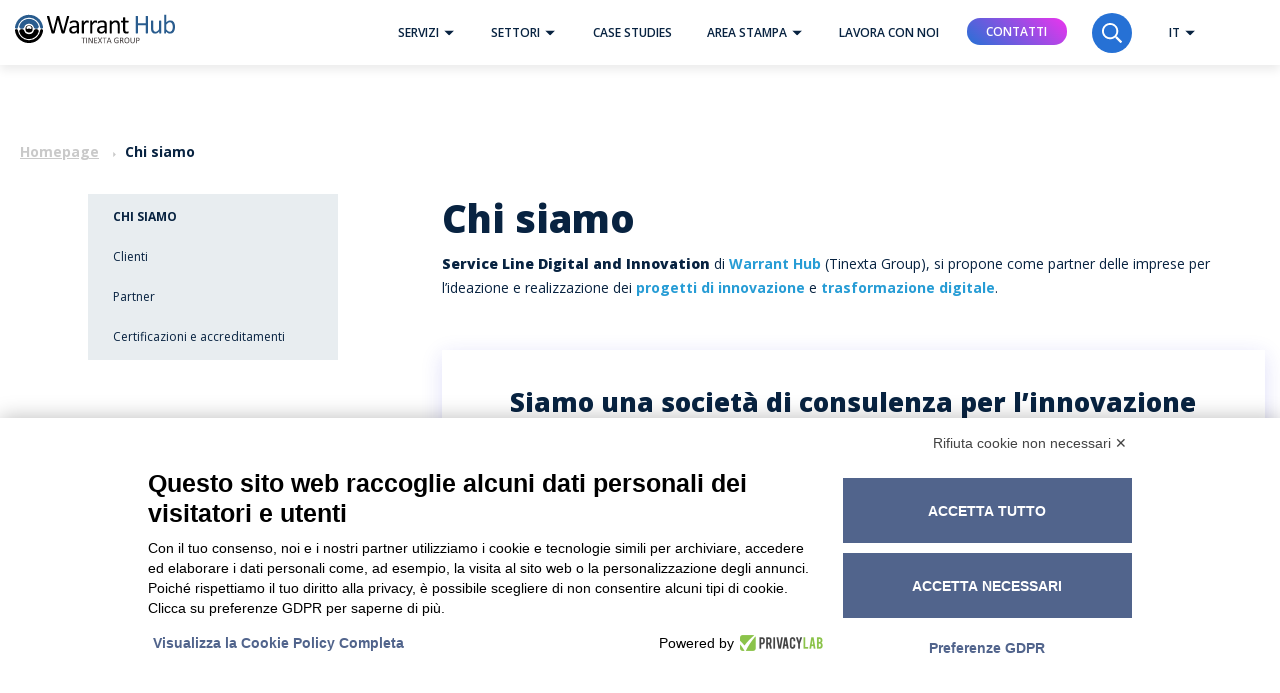

--- FILE ---
content_type: text/html; charset=utf-8
request_url: https://www.warrantinnovationlab.it/chi-siamo/
body_size: 54436
content:






<!DOCTYPE html>
<html>
<head>
    <meta charset="utf-8" /><script type="text/javascript">(window.NREUM||(NREUM={})).init={ajax:{deny_list:["bam.nr-data.net"]},feature_flags:["soft_nav"]};(window.NREUM||(NREUM={})).loader_config={licenseKey:"ff6d09b4fb",applicationID:"190412405",browserID:"191227409"};;/*! For license information please see nr-loader-rum-1.308.0.min.js.LICENSE.txt */
(()=>{var e,t,r={163:(e,t,r)=>{"use strict";r.d(t,{j:()=>E});var n=r(384),i=r(1741);var a=r(2555);r(860).K7.genericEvents;const s="experimental.resources",o="register",c=e=>{if(!e||"string"!=typeof e)return!1;try{document.createDocumentFragment().querySelector(e)}catch{return!1}return!0};var d=r(2614),u=r(944),l=r(8122);const f="[data-nr-mask]",g=e=>(0,l.a)(e,(()=>{const e={feature_flags:[],experimental:{allow_registered_children:!1,resources:!1},mask_selector:"*",block_selector:"[data-nr-block]",mask_input_options:{color:!1,date:!1,"datetime-local":!1,email:!1,month:!1,number:!1,range:!1,search:!1,tel:!1,text:!1,time:!1,url:!1,week:!1,textarea:!1,select:!1,password:!0}};return{ajax:{deny_list:void 0,block_internal:!0,enabled:!0,autoStart:!0},api:{get allow_registered_children(){return e.feature_flags.includes(o)||e.experimental.allow_registered_children},set allow_registered_children(t){e.experimental.allow_registered_children=t},duplicate_registered_data:!1},browser_consent_mode:{enabled:!1},distributed_tracing:{enabled:void 0,exclude_newrelic_header:void 0,cors_use_newrelic_header:void 0,cors_use_tracecontext_headers:void 0,allowed_origins:void 0},get feature_flags(){return e.feature_flags},set feature_flags(t){e.feature_flags=t},generic_events:{enabled:!0,autoStart:!0},harvest:{interval:30},jserrors:{enabled:!0,autoStart:!0},logging:{enabled:!0,autoStart:!0},metrics:{enabled:!0,autoStart:!0},obfuscate:void 0,page_action:{enabled:!0},page_view_event:{enabled:!0,autoStart:!0},page_view_timing:{enabled:!0,autoStart:!0},performance:{capture_marks:!1,capture_measures:!1,capture_detail:!0,resources:{get enabled(){return e.feature_flags.includes(s)||e.experimental.resources},set enabled(t){e.experimental.resources=t},asset_types:[],first_party_domains:[],ignore_newrelic:!0}},privacy:{cookies_enabled:!0},proxy:{assets:void 0,beacon:void 0},session:{expiresMs:d.wk,inactiveMs:d.BB},session_replay:{autoStart:!0,enabled:!1,preload:!1,sampling_rate:10,error_sampling_rate:100,collect_fonts:!1,inline_images:!1,fix_stylesheets:!0,mask_all_inputs:!0,get mask_text_selector(){return e.mask_selector},set mask_text_selector(t){c(t)?e.mask_selector="".concat(t,",").concat(f):""===t||null===t?e.mask_selector=f:(0,u.R)(5,t)},get block_class(){return"nr-block"},get ignore_class(){return"nr-ignore"},get mask_text_class(){return"nr-mask"},get block_selector(){return e.block_selector},set block_selector(t){c(t)?e.block_selector+=",".concat(t):""!==t&&(0,u.R)(6,t)},get mask_input_options(){return e.mask_input_options},set mask_input_options(t){t&&"object"==typeof t?e.mask_input_options={...t,password:!0}:(0,u.R)(7,t)}},session_trace:{enabled:!0,autoStart:!0},soft_navigations:{enabled:!0,autoStart:!0},spa:{enabled:!0,autoStart:!0},ssl:void 0,user_actions:{enabled:!0,elementAttributes:["id","className","tagName","type"]}}})());var p=r(6154),m=r(9324);let h=0;const v={buildEnv:m.F3,distMethod:m.Xs,version:m.xv,originTime:p.WN},b={consented:!1},y={appMetadata:{},get consented(){return this.session?.state?.consent||b.consented},set consented(e){b.consented=e},customTransaction:void 0,denyList:void 0,disabled:!1,harvester:void 0,isolatedBacklog:!1,isRecording:!1,loaderType:void 0,maxBytes:3e4,obfuscator:void 0,onerror:void 0,ptid:void 0,releaseIds:{},session:void 0,timeKeeper:void 0,registeredEntities:[],jsAttributesMetadata:{bytes:0},get harvestCount(){return++h}},_=e=>{const t=(0,l.a)(e,y),r=Object.keys(v).reduce((e,t)=>(e[t]={value:v[t],writable:!1,configurable:!0,enumerable:!0},e),{});return Object.defineProperties(t,r)};var w=r(5701);const x=e=>{const t=e.startsWith("http");e+="/",r.p=t?e:"https://"+e};var R=r(7836),k=r(3241);const A={accountID:void 0,trustKey:void 0,agentID:void 0,licenseKey:void 0,applicationID:void 0,xpid:void 0},S=e=>(0,l.a)(e,A),T=new Set;function E(e,t={},r,s){let{init:o,info:c,loader_config:d,runtime:u={},exposed:l=!0}=t;if(!c){const e=(0,n.pV)();o=e.init,c=e.info,d=e.loader_config}e.init=g(o||{}),e.loader_config=S(d||{}),c.jsAttributes??={},p.bv&&(c.jsAttributes.isWorker=!0),e.info=(0,a.D)(c);const f=e.init,m=[c.beacon,c.errorBeacon];T.has(e.agentIdentifier)||(f.proxy.assets&&(x(f.proxy.assets),m.push(f.proxy.assets)),f.proxy.beacon&&m.push(f.proxy.beacon),e.beacons=[...m],function(e){const t=(0,n.pV)();Object.getOwnPropertyNames(i.W.prototype).forEach(r=>{const n=i.W.prototype[r];if("function"!=typeof n||"constructor"===n)return;let a=t[r];e[r]&&!1!==e.exposed&&"micro-agent"!==e.runtime?.loaderType&&(t[r]=(...t)=>{const n=e[r](...t);return a?a(...t):n})})}(e),(0,n.US)("activatedFeatures",w.B)),u.denyList=[...f.ajax.deny_list||[],...f.ajax.block_internal?m:[]],u.ptid=e.agentIdentifier,u.loaderType=r,e.runtime=_(u),T.has(e.agentIdentifier)||(e.ee=R.ee.get(e.agentIdentifier),e.exposed=l,(0,k.W)({agentIdentifier:e.agentIdentifier,drained:!!w.B?.[e.agentIdentifier],type:"lifecycle",name:"initialize",feature:void 0,data:e.config})),T.add(e.agentIdentifier)}},384:(e,t,r)=>{"use strict";r.d(t,{NT:()=>s,US:()=>u,Zm:()=>o,bQ:()=>d,dV:()=>c,pV:()=>l});var n=r(6154),i=r(1863),a=r(1910);const s={beacon:"bam.nr-data.net",errorBeacon:"bam.nr-data.net"};function o(){return n.gm.NREUM||(n.gm.NREUM={}),void 0===n.gm.newrelic&&(n.gm.newrelic=n.gm.NREUM),n.gm.NREUM}function c(){let e=o();return e.o||(e.o={ST:n.gm.setTimeout,SI:n.gm.setImmediate||n.gm.setInterval,CT:n.gm.clearTimeout,XHR:n.gm.XMLHttpRequest,REQ:n.gm.Request,EV:n.gm.Event,PR:n.gm.Promise,MO:n.gm.MutationObserver,FETCH:n.gm.fetch,WS:n.gm.WebSocket},(0,a.i)(...Object.values(e.o))),e}function d(e,t){let r=o();r.initializedAgents??={},t.initializedAt={ms:(0,i.t)(),date:new Date},r.initializedAgents[e]=t}function u(e,t){o()[e]=t}function l(){return function(){let e=o();const t=e.info||{};e.info={beacon:s.beacon,errorBeacon:s.errorBeacon,...t}}(),function(){let e=o();const t=e.init||{};e.init={...t}}(),c(),function(){let e=o();const t=e.loader_config||{};e.loader_config={...t}}(),o()}},782:(e,t,r)=>{"use strict";r.d(t,{T:()=>n});const n=r(860).K7.pageViewTiming},860:(e,t,r)=>{"use strict";r.d(t,{$J:()=>u,K7:()=>c,P3:()=>d,XX:()=>i,Yy:()=>o,df:()=>a,qY:()=>n,v4:()=>s});const n="events",i="jserrors",a="browser/blobs",s="rum",o="browser/logs",c={ajax:"ajax",genericEvents:"generic_events",jserrors:i,logging:"logging",metrics:"metrics",pageAction:"page_action",pageViewEvent:"page_view_event",pageViewTiming:"page_view_timing",sessionReplay:"session_replay",sessionTrace:"session_trace",softNav:"soft_navigations",spa:"spa"},d={[c.pageViewEvent]:1,[c.pageViewTiming]:2,[c.metrics]:3,[c.jserrors]:4,[c.spa]:5,[c.ajax]:6,[c.sessionTrace]:7,[c.softNav]:8,[c.sessionReplay]:9,[c.logging]:10,[c.genericEvents]:11},u={[c.pageViewEvent]:s,[c.pageViewTiming]:n,[c.ajax]:n,[c.spa]:n,[c.softNav]:n,[c.metrics]:i,[c.jserrors]:i,[c.sessionTrace]:a,[c.sessionReplay]:a,[c.logging]:o,[c.genericEvents]:"ins"}},944:(e,t,r)=>{"use strict";r.d(t,{R:()=>i});var n=r(3241);function i(e,t){"function"==typeof console.debug&&(console.debug("New Relic Warning: https://github.com/newrelic/newrelic-browser-agent/blob/main/docs/warning-codes.md#".concat(e),t),(0,n.W)({agentIdentifier:null,drained:null,type:"data",name:"warn",feature:"warn",data:{code:e,secondary:t}}))}},1687:(e,t,r)=>{"use strict";r.d(t,{Ak:()=>d,Ze:()=>f,x3:()=>u});var n=r(3241),i=r(7836),a=r(3606),s=r(860),o=r(2646);const c={};function d(e,t){const r={staged:!1,priority:s.P3[t]||0};l(e),c[e].get(t)||c[e].set(t,r)}function u(e,t){e&&c[e]&&(c[e].get(t)&&c[e].delete(t),p(e,t,!1),c[e].size&&g(e))}function l(e){if(!e)throw new Error("agentIdentifier required");c[e]||(c[e]=new Map)}function f(e="",t="feature",r=!1){if(l(e),!e||!c[e].get(t)||r)return p(e,t);c[e].get(t).staged=!0,g(e)}function g(e){const t=Array.from(c[e]);t.every(([e,t])=>t.staged)&&(t.sort((e,t)=>e[1].priority-t[1].priority),t.forEach(([t])=>{c[e].delete(t),p(e,t)}))}function p(e,t,r=!0){const s=e?i.ee.get(e):i.ee,c=a.i.handlers;if(!s.aborted&&s.backlog&&c){if((0,n.W)({agentIdentifier:e,type:"lifecycle",name:"drain",feature:t}),r){const e=s.backlog[t],r=c[t];if(r){for(let t=0;e&&t<e.length;++t)m(e[t],r);Object.entries(r).forEach(([e,t])=>{Object.values(t||{}).forEach(t=>{t[0]?.on&&t[0]?.context()instanceof o.y&&t[0].on(e,t[1])})})}}s.isolatedBacklog||delete c[t],s.backlog[t]=null,s.emit("drain-"+t,[])}}function m(e,t){var r=e[1];Object.values(t[r]||{}).forEach(t=>{var r=e[0];if(t[0]===r){var n=t[1],i=e[3],a=e[2];n.apply(i,a)}})}},1738:(e,t,r)=>{"use strict";r.d(t,{U:()=>g,Y:()=>f});var n=r(3241),i=r(9908),a=r(1863),s=r(944),o=r(5701),c=r(3969),d=r(8362),u=r(860),l=r(4261);function f(e,t,r,a){const f=a||r;!f||f[e]&&f[e]!==d.d.prototype[e]||(f[e]=function(){(0,i.p)(c.xV,["API/"+e+"/called"],void 0,u.K7.metrics,r.ee),(0,n.W)({agentIdentifier:r.agentIdentifier,drained:!!o.B?.[r.agentIdentifier],type:"data",name:"api",feature:l.Pl+e,data:{}});try{return t.apply(this,arguments)}catch(e){(0,s.R)(23,e)}})}function g(e,t,r,n,s){const o=e.info;null===r?delete o.jsAttributes[t]:o.jsAttributes[t]=r,(s||null===r)&&(0,i.p)(l.Pl+n,[(0,a.t)(),t,r],void 0,"session",e.ee)}},1741:(e,t,r)=>{"use strict";r.d(t,{W:()=>a});var n=r(944),i=r(4261);class a{#e(e,...t){if(this[e]!==a.prototype[e])return this[e](...t);(0,n.R)(35,e)}addPageAction(e,t){return this.#e(i.hG,e,t)}register(e){return this.#e(i.eY,e)}recordCustomEvent(e,t){return this.#e(i.fF,e,t)}setPageViewName(e,t){return this.#e(i.Fw,e,t)}setCustomAttribute(e,t,r){return this.#e(i.cD,e,t,r)}noticeError(e,t){return this.#e(i.o5,e,t)}setUserId(e,t=!1){return this.#e(i.Dl,e,t)}setApplicationVersion(e){return this.#e(i.nb,e)}setErrorHandler(e){return this.#e(i.bt,e)}addRelease(e,t){return this.#e(i.k6,e,t)}log(e,t){return this.#e(i.$9,e,t)}start(){return this.#e(i.d3)}finished(e){return this.#e(i.BL,e)}recordReplay(){return this.#e(i.CH)}pauseReplay(){return this.#e(i.Tb)}addToTrace(e){return this.#e(i.U2,e)}setCurrentRouteName(e){return this.#e(i.PA,e)}interaction(e){return this.#e(i.dT,e)}wrapLogger(e,t,r){return this.#e(i.Wb,e,t,r)}measure(e,t){return this.#e(i.V1,e,t)}consent(e){return this.#e(i.Pv,e)}}},1863:(e,t,r)=>{"use strict";function n(){return Math.floor(performance.now())}r.d(t,{t:()=>n})},1910:(e,t,r)=>{"use strict";r.d(t,{i:()=>a});var n=r(944);const i=new Map;function a(...e){return e.every(e=>{if(i.has(e))return i.get(e);const t="function"==typeof e?e.toString():"",r=t.includes("[native code]"),a=t.includes("nrWrapper");return r||a||(0,n.R)(64,e?.name||t),i.set(e,r),r})}},2555:(e,t,r)=>{"use strict";r.d(t,{D:()=>o,f:()=>s});var n=r(384),i=r(8122);const a={beacon:n.NT.beacon,errorBeacon:n.NT.errorBeacon,licenseKey:void 0,applicationID:void 0,sa:void 0,queueTime:void 0,applicationTime:void 0,ttGuid:void 0,user:void 0,account:void 0,product:void 0,extra:void 0,jsAttributes:{},userAttributes:void 0,atts:void 0,transactionName:void 0,tNamePlain:void 0};function s(e){try{return!!e.licenseKey&&!!e.errorBeacon&&!!e.applicationID}catch(e){return!1}}const o=e=>(0,i.a)(e,a)},2614:(e,t,r)=>{"use strict";r.d(t,{BB:()=>s,H3:()=>n,g:()=>d,iL:()=>c,tS:()=>o,uh:()=>i,wk:()=>a});const n="NRBA",i="SESSION",a=144e5,s=18e5,o={STARTED:"session-started",PAUSE:"session-pause",RESET:"session-reset",RESUME:"session-resume",UPDATE:"session-update"},c={SAME_TAB:"same-tab",CROSS_TAB:"cross-tab"},d={OFF:0,FULL:1,ERROR:2}},2646:(e,t,r)=>{"use strict";r.d(t,{y:()=>n});class n{constructor(e){this.contextId=e}}},2843:(e,t,r)=>{"use strict";r.d(t,{G:()=>a,u:()=>i});var n=r(3878);function i(e,t=!1,r,i){(0,n.DD)("visibilitychange",function(){if(t)return void("hidden"===document.visibilityState&&e());e(document.visibilityState)},r,i)}function a(e,t,r){(0,n.sp)("pagehide",e,t,r)}},3241:(e,t,r)=>{"use strict";r.d(t,{W:()=>a});var n=r(6154);const i="newrelic";function a(e={}){try{n.gm.dispatchEvent(new CustomEvent(i,{detail:e}))}catch(e){}}},3606:(e,t,r)=>{"use strict";r.d(t,{i:()=>a});var n=r(9908);a.on=s;var i=a.handlers={};function a(e,t,r,a){s(a||n.d,i,e,t,r)}function s(e,t,r,i,a){a||(a="feature"),e||(e=n.d);var s=t[a]=t[a]||{};(s[r]=s[r]||[]).push([e,i])}},3878:(e,t,r)=>{"use strict";function n(e,t){return{capture:e,passive:!1,signal:t}}function i(e,t,r=!1,i){window.addEventListener(e,t,n(r,i))}function a(e,t,r=!1,i){document.addEventListener(e,t,n(r,i))}r.d(t,{DD:()=>a,jT:()=>n,sp:()=>i})},3969:(e,t,r)=>{"use strict";r.d(t,{TZ:()=>n,XG:()=>o,rs:()=>i,xV:()=>s,z_:()=>a});const n=r(860).K7.metrics,i="sm",a="cm",s="storeSupportabilityMetrics",o="storeEventMetrics"},4234:(e,t,r)=>{"use strict";r.d(t,{W:()=>a});var n=r(7836),i=r(1687);class a{constructor(e,t){this.agentIdentifier=e,this.ee=n.ee.get(e),this.featureName=t,this.blocked=!1}deregisterDrain(){(0,i.x3)(this.agentIdentifier,this.featureName)}}},4261:(e,t,r)=>{"use strict";r.d(t,{$9:()=>d,BL:()=>o,CH:()=>g,Dl:()=>_,Fw:()=>y,PA:()=>h,Pl:()=>n,Pv:()=>k,Tb:()=>l,U2:()=>a,V1:()=>R,Wb:()=>x,bt:()=>b,cD:()=>v,d3:()=>w,dT:()=>c,eY:()=>p,fF:()=>f,hG:()=>i,k6:()=>s,nb:()=>m,o5:()=>u});const n="api-",i="addPageAction",a="addToTrace",s="addRelease",o="finished",c="interaction",d="log",u="noticeError",l="pauseReplay",f="recordCustomEvent",g="recordReplay",p="register",m="setApplicationVersion",h="setCurrentRouteName",v="setCustomAttribute",b="setErrorHandler",y="setPageViewName",_="setUserId",w="start",x="wrapLogger",R="measure",k="consent"},5289:(e,t,r)=>{"use strict";r.d(t,{GG:()=>s,Qr:()=>c,sB:()=>o});var n=r(3878),i=r(6389);function a(){return"undefined"==typeof document||"complete"===document.readyState}function s(e,t){if(a())return e();const r=(0,i.J)(e),s=setInterval(()=>{a()&&(clearInterval(s),r())},500);(0,n.sp)("load",r,t)}function o(e){if(a())return e();(0,n.DD)("DOMContentLoaded",e)}function c(e){if(a())return e();(0,n.sp)("popstate",e)}},5607:(e,t,r)=>{"use strict";r.d(t,{W:()=>n});const n=(0,r(9566).bz)()},5701:(e,t,r)=>{"use strict";r.d(t,{B:()=>a,t:()=>s});var n=r(3241);const i=new Set,a={};function s(e,t){const r=t.agentIdentifier;a[r]??={},e&&"object"==typeof e&&(i.has(r)||(t.ee.emit("rumresp",[e]),a[r]=e,i.add(r),(0,n.W)({agentIdentifier:r,loaded:!0,drained:!0,type:"lifecycle",name:"load",feature:void 0,data:e})))}},6154:(e,t,r)=>{"use strict";r.d(t,{OF:()=>c,RI:()=>i,WN:()=>u,bv:()=>a,eN:()=>l,gm:()=>s,mw:()=>o,sb:()=>d});var n=r(1863);const i="undefined"!=typeof window&&!!window.document,a="undefined"!=typeof WorkerGlobalScope&&("undefined"!=typeof self&&self instanceof WorkerGlobalScope&&self.navigator instanceof WorkerNavigator||"undefined"!=typeof globalThis&&globalThis instanceof WorkerGlobalScope&&globalThis.navigator instanceof WorkerNavigator),s=i?window:"undefined"!=typeof WorkerGlobalScope&&("undefined"!=typeof self&&self instanceof WorkerGlobalScope&&self||"undefined"!=typeof globalThis&&globalThis instanceof WorkerGlobalScope&&globalThis),o=Boolean("hidden"===s?.document?.visibilityState),c=/iPad|iPhone|iPod/.test(s.navigator?.userAgent),d=c&&"undefined"==typeof SharedWorker,u=((()=>{const e=s.navigator?.userAgent?.match(/Firefox[/\s](\d+\.\d+)/);Array.isArray(e)&&e.length>=2&&e[1]})(),Date.now()-(0,n.t)()),l=()=>"undefined"!=typeof PerformanceNavigationTiming&&s?.performance?.getEntriesByType("navigation")?.[0]?.responseStart},6389:(e,t,r)=>{"use strict";function n(e,t=500,r={}){const n=r?.leading||!1;let i;return(...r)=>{n&&void 0===i&&(e.apply(this,r),i=setTimeout(()=>{i=clearTimeout(i)},t)),n||(clearTimeout(i),i=setTimeout(()=>{e.apply(this,r)},t))}}function i(e){let t=!1;return(...r)=>{t||(t=!0,e.apply(this,r))}}r.d(t,{J:()=>i,s:()=>n})},6630:(e,t,r)=>{"use strict";r.d(t,{T:()=>n});const n=r(860).K7.pageViewEvent},7699:(e,t,r)=>{"use strict";r.d(t,{It:()=>a,KC:()=>o,No:()=>i,qh:()=>s});var n=r(860);const i=16e3,a=1e6,s="SESSION_ERROR",o={[n.K7.logging]:!0,[n.K7.genericEvents]:!1,[n.K7.jserrors]:!1,[n.K7.ajax]:!1}},7836:(e,t,r)=>{"use strict";r.d(t,{P:()=>o,ee:()=>c});var n=r(384),i=r(8990),a=r(2646),s=r(5607);const o="nr@context:".concat(s.W),c=function e(t,r){var n={},s={},u={},l=!1;try{l=16===r.length&&d.initializedAgents?.[r]?.runtime.isolatedBacklog}catch(e){}var f={on:p,addEventListener:p,removeEventListener:function(e,t){var r=n[e];if(!r)return;for(var i=0;i<r.length;i++)r[i]===t&&r.splice(i,1)},emit:function(e,r,n,i,a){!1!==a&&(a=!0);if(c.aborted&&!i)return;t&&a&&t.emit(e,r,n);var o=g(n);m(e).forEach(e=>{e.apply(o,r)});var d=v()[s[e]];d&&d.push([f,e,r,o]);return o},get:h,listeners:m,context:g,buffer:function(e,t){const r=v();if(t=t||"feature",f.aborted)return;Object.entries(e||{}).forEach(([e,n])=>{s[n]=t,t in r||(r[t]=[])})},abort:function(){f._aborted=!0,Object.keys(f.backlog).forEach(e=>{delete f.backlog[e]})},isBuffering:function(e){return!!v()[s[e]]},debugId:r,backlog:l?{}:t&&"object"==typeof t.backlog?t.backlog:{},isolatedBacklog:l};return Object.defineProperty(f,"aborted",{get:()=>{let e=f._aborted||!1;return e||(t&&(e=t.aborted),e)}}),f;function g(e){return e&&e instanceof a.y?e:e?(0,i.I)(e,o,()=>new a.y(o)):new a.y(o)}function p(e,t){n[e]=m(e).concat(t)}function m(e){return n[e]||[]}function h(t){return u[t]=u[t]||e(f,t)}function v(){return f.backlog}}(void 0,"globalEE"),d=(0,n.Zm)();d.ee||(d.ee=c)},8122:(e,t,r)=>{"use strict";r.d(t,{a:()=>i});var n=r(944);function i(e,t){try{if(!e||"object"!=typeof e)return(0,n.R)(3);if(!t||"object"!=typeof t)return(0,n.R)(4);const r=Object.create(Object.getPrototypeOf(t),Object.getOwnPropertyDescriptors(t)),a=0===Object.keys(r).length?e:r;for(let s in a)if(void 0!==e[s])try{if(null===e[s]){r[s]=null;continue}Array.isArray(e[s])&&Array.isArray(t[s])?r[s]=Array.from(new Set([...e[s],...t[s]])):"object"==typeof e[s]&&"object"==typeof t[s]?r[s]=i(e[s],t[s]):r[s]=e[s]}catch(e){r[s]||(0,n.R)(1,e)}return r}catch(e){(0,n.R)(2,e)}}},8362:(e,t,r)=>{"use strict";r.d(t,{d:()=>a});var n=r(9566),i=r(1741);class a extends i.W{agentIdentifier=(0,n.LA)(16)}},8374:(e,t,r)=>{r.nc=(()=>{try{return document?.currentScript?.nonce}catch(e){}return""})()},8990:(e,t,r)=>{"use strict";r.d(t,{I:()=>i});var n=Object.prototype.hasOwnProperty;function i(e,t,r){if(n.call(e,t))return e[t];var i=r();if(Object.defineProperty&&Object.keys)try{return Object.defineProperty(e,t,{value:i,writable:!0,enumerable:!1}),i}catch(e){}return e[t]=i,i}},9324:(e,t,r)=>{"use strict";r.d(t,{F3:()=>i,Xs:()=>a,xv:()=>n});const n="1.308.0",i="PROD",a="CDN"},9566:(e,t,r)=>{"use strict";r.d(t,{LA:()=>o,bz:()=>s});var n=r(6154);const i="xxxxxxxx-xxxx-4xxx-yxxx-xxxxxxxxxxxx";function a(e,t){return e?15&e[t]:16*Math.random()|0}function s(){const e=n.gm?.crypto||n.gm?.msCrypto;let t,r=0;return e&&e.getRandomValues&&(t=e.getRandomValues(new Uint8Array(30))),i.split("").map(e=>"x"===e?a(t,r++).toString(16):"y"===e?(3&a()|8).toString(16):e).join("")}function o(e){const t=n.gm?.crypto||n.gm?.msCrypto;let r,i=0;t&&t.getRandomValues&&(r=t.getRandomValues(new Uint8Array(e)));const s=[];for(var o=0;o<e;o++)s.push(a(r,i++).toString(16));return s.join("")}},9908:(e,t,r)=>{"use strict";r.d(t,{d:()=>n,p:()=>i});var n=r(7836).ee.get("handle");function i(e,t,r,i,a){a?(a.buffer([e],i),a.emit(e,t,r)):(n.buffer([e],i),n.emit(e,t,r))}}},n={};function i(e){var t=n[e];if(void 0!==t)return t.exports;var a=n[e]={exports:{}};return r[e](a,a.exports,i),a.exports}i.m=r,i.d=(e,t)=>{for(var r in t)i.o(t,r)&&!i.o(e,r)&&Object.defineProperty(e,r,{enumerable:!0,get:t[r]})},i.f={},i.e=e=>Promise.all(Object.keys(i.f).reduce((t,r)=>(i.f[r](e,t),t),[])),i.u=e=>"nr-rum-1.308.0.min.js",i.o=(e,t)=>Object.prototype.hasOwnProperty.call(e,t),e={},t="NRBA-1.308.0.PROD:",i.l=(r,n,a,s)=>{if(e[r])e[r].push(n);else{var o,c;if(void 0!==a)for(var d=document.getElementsByTagName("script"),u=0;u<d.length;u++){var l=d[u];if(l.getAttribute("src")==r||l.getAttribute("data-webpack")==t+a){o=l;break}}if(!o){c=!0;var f={296:"sha512-+MIMDsOcckGXa1EdWHqFNv7P+JUkd5kQwCBr3KE6uCvnsBNUrdSt4a/3/L4j4TxtnaMNjHpza2/erNQbpacJQA=="};(o=document.createElement("script")).charset="utf-8",i.nc&&o.setAttribute("nonce",i.nc),o.setAttribute("data-webpack",t+a),o.src=r,0!==o.src.indexOf(window.location.origin+"/")&&(o.crossOrigin="anonymous"),f[s]&&(o.integrity=f[s])}e[r]=[n];var g=(t,n)=>{o.onerror=o.onload=null,clearTimeout(p);var i=e[r];if(delete e[r],o.parentNode&&o.parentNode.removeChild(o),i&&i.forEach(e=>e(n)),t)return t(n)},p=setTimeout(g.bind(null,void 0,{type:"timeout",target:o}),12e4);o.onerror=g.bind(null,o.onerror),o.onload=g.bind(null,o.onload),c&&document.head.appendChild(o)}},i.r=e=>{"undefined"!=typeof Symbol&&Symbol.toStringTag&&Object.defineProperty(e,Symbol.toStringTag,{value:"Module"}),Object.defineProperty(e,"__esModule",{value:!0})},i.p="https://js-agent.newrelic.com/",(()=>{var e={374:0,840:0};i.f.j=(t,r)=>{var n=i.o(e,t)?e[t]:void 0;if(0!==n)if(n)r.push(n[2]);else{var a=new Promise((r,i)=>n=e[t]=[r,i]);r.push(n[2]=a);var s=i.p+i.u(t),o=new Error;i.l(s,r=>{if(i.o(e,t)&&(0!==(n=e[t])&&(e[t]=void 0),n)){var a=r&&("load"===r.type?"missing":r.type),s=r&&r.target&&r.target.src;o.message="Loading chunk "+t+" failed: ("+a+": "+s+")",o.name="ChunkLoadError",o.type=a,o.request=s,n[1](o)}},"chunk-"+t,t)}};var t=(t,r)=>{var n,a,[s,o,c]=r,d=0;if(s.some(t=>0!==e[t])){for(n in o)i.o(o,n)&&(i.m[n]=o[n]);if(c)c(i)}for(t&&t(r);d<s.length;d++)a=s[d],i.o(e,a)&&e[a]&&e[a][0](),e[a]=0},r=self["webpackChunk:NRBA-1.308.0.PROD"]=self["webpackChunk:NRBA-1.308.0.PROD"]||[];r.forEach(t.bind(null,0)),r.push=t.bind(null,r.push.bind(r))})(),(()=>{"use strict";i(8374);var e=i(8362),t=i(860);const r=Object.values(t.K7);var n=i(163);var a=i(9908),s=i(1863),o=i(4261),c=i(1738);var d=i(1687),u=i(4234),l=i(5289),f=i(6154),g=i(944),p=i(384);const m=e=>f.RI&&!0===e?.privacy.cookies_enabled;function h(e){return!!(0,p.dV)().o.MO&&m(e)&&!0===e?.session_trace.enabled}var v=i(6389),b=i(7699);class y extends u.W{constructor(e,t){super(e.agentIdentifier,t),this.agentRef=e,this.abortHandler=void 0,this.featAggregate=void 0,this.loadedSuccessfully=void 0,this.onAggregateImported=new Promise(e=>{this.loadedSuccessfully=e}),this.deferred=Promise.resolve(),!1===e.init[this.featureName].autoStart?this.deferred=new Promise((t,r)=>{this.ee.on("manual-start-all",(0,v.J)(()=>{(0,d.Ak)(e.agentIdentifier,this.featureName),t()}))}):(0,d.Ak)(e.agentIdentifier,t)}importAggregator(e,t,r={}){if(this.featAggregate)return;const n=async()=>{let n;await this.deferred;try{if(m(e.init)){const{setupAgentSession:t}=await i.e(296).then(i.bind(i,3305));n=t(e)}}catch(e){(0,g.R)(20,e),this.ee.emit("internal-error",[e]),(0,a.p)(b.qh,[e],void 0,this.featureName,this.ee)}try{if(!this.#t(this.featureName,n,e.init))return(0,d.Ze)(this.agentIdentifier,this.featureName),void this.loadedSuccessfully(!1);const{Aggregate:i}=await t();this.featAggregate=new i(e,r),e.runtime.harvester.initializedAggregates.push(this.featAggregate),this.loadedSuccessfully(!0)}catch(e){(0,g.R)(34,e),this.abortHandler?.(),(0,d.Ze)(this.agentIdentifier,this.featureName,!0),this.loadedSuccessfully(!1),this.ee&&this.ee.abort()}};f.RI?(0,l.GG)(()=>n(),!0):n()}#t(e,r,n){if(this.blocked)return!1;switch(e){case t.K7.sessionReplay:return h(n)&&!!r;case t.K7.sessionTrace:return!!r;default:return!0}}}var _=i(6630),w=i(2614),x=i(3241);class R extends y{static featureName=_.T;constructor(e){var t;super(e,_.T),this.setupInspectionEvents(e.agentIdentifier),t=e,(0,c.Y)(o.Fw,function(e,r){"string"==typeof e&&("/"!==e.charAt(0)&&(e="/"+e),t.runtime.customTransaction=(r||"http://custom.transaction")+e,(0,a.p)(o.Pl+o.Fw,[(0,s.t)()],void 0,void 0,t.ee))},t),this.importAggregator(e,()=>i.e(296).then(i.bind(i,3943)))}setupInspectionEvents(e){const t=(t,r)=>{t&&(0,x.W)({agentIdentifier:e,timeStamp:t.timeStamp,loaded:"complete"===t.target.readyState,type:"window",name:r,data:t.target.location+""})};(0,l.sB)(e=>{t(e,"DOMContentLoaded")}),(0,l.GG)(e=>{t(e,"load")}),(0,l.Qr)(e=>{t(e,"navigate")}),this.ee.on(w.tS.UPDATE,(t,r)=>{(0,x.W)({agentIdentifier:e,type:"lifecycle",name:"session",data:r})})}}class k extends e.d{constructor(e){var t;(super(),f.gm)?(this.features={},(0,p.bQ)(this.agentIdentifier,this),this.desiredFeatures=new Set(e.features||[]),this.desiredFeatures.add(R),(0,n.j)(this,e,e.loaderType||"agent"),t=this,(0,c.Y)(o.cD,function(e,r,n=!1){if("string"==typeof e){if(["string","number","boolean"].includes(typeof r)||null===r)return(0,c.U)(t,e,r,o.cD,n);(0,g.R)(40,typeof r)}else(0,g.R)(39,typeof e)},t),function(e){(0,c.Y)(o.Dl,function(t,r=!1){if("string"!=typeof t&&null!==t)return void(0,g.R)(41,typeof t);const n=e.info.jsAttributes["enduser.id"];r&&null!=n&&n!==t?(0,a.p)(o.Pl+"setUserIdAndResetSession",[t],void 0,"session",e.ee):(0,c.U)(e,"enduser.id",t,o.Dl,!0)},e)}(this),function(e){(0,c.Y)(o.nb,function(t){if("string"==typeof t||null===t)return(0,c.U)(e,"application.version",t,o.nb,!1);(0,g.R)(42,typeof t)},e)}(this),function(e){(0,c.Y)(o.d3,function(){e.ee.emit("manual-start-all")},e)}(this),function(e){(0,c.Y)(o.Pv,function(t=!0){if("boolean"==typeof t){if((0,a.p)(o.Pl+o.Pv,[t],void 0,"session",e.ee),e.runtime.consented=t,t){const t=e.features.page_view_event;t.onAggregateImported.then(e=>{const r=t.featAggregate;e&&!r.sentRum&&r.sendRum()})}}else(0,g.R)(65,typeof t)},e)}(this),this.run()):(0,g.R)(21)}get config(){return{info:this.info,init:this.init,loader_config:this.loader_config,runtime:this.runtime}}get api(){return this}run(){try{const e=function(e){const t={};return r.forEach(r=>{t[r]=!!e[r]?.enabled}),t}(this.init),n=[...this.desiredFeatures];n.sort((e,r)=>t.P3[e.featureName]-t.P3[r.featureName]),n.forEach(r=>{if(!e[r.featureName]&&r.featureName!==t.K7.pageViewEvent)return;if(r.featureName===t.K7.spa)return void(0,g.R)(67);const n=function(e){switch(e){case t.K7.ajax:return[t.K7.jserrors];case t.K7.sessionTrace:return[t.K7.ajax,t.K7.pageViewEvent];case t.K7.sessionReplay:return[t.K7.sessionTrace];case t.K7.pageViewTiming:return[t.K7.pageViewEvent];default:return[]}}(r.featureName).filter(e=>!(e in this.features));n.length>0&&(0,g.R)(36,{targetFeature:r.featureName,missingDependencies:n}),this.features[r.featureName]=new r(this)})}catch(e){(0,g.R)(22,e);for(const e in this.features)this.features[e].abortHandler?.();const t=(0,p.Zm)();delete t.initializedAgents[this.agentIdentifier]?.features,delete this.sharedAggregator;return t.ee.get(this.agentIdentifier).abort(),!1}}}var A=i(2843),S=i(782);class T extends y{static featureName=S.T;constructor(e){super(e,S.T),f.RI&&((0,A.u)(()=>(0,a.p)("docHidden",[(0,s.t)()],void 0,S.T,this.ee),!0),(0,A.G)(()=>(0,a.p)("winPagehide",[(0,s.t)()],void 0,S.T,this.ee)),this.importAggregator(e,()=>i.e(296).then(i.bind(i,2117))))}}var E=i(3969);class I extends y{static featureName=E.TZ;constructor(e){super(e,E.TZ),f.RI&&document.addEventListener("securitypolicyviolation",e=>{(0,a.p)(E.xV,["Generic/CSPViolation/Detected"],void 0,this.featureName,this.ee)}),this.importAggregator(e,()=>i.e(296).then(i.bind(i,9623)))}}new k({features:[R,T,I],loaderType:"lite"})})()})();</script><script type="text/javascript">window.NREUM||(NREUM={});NREUM.info={"beacon":"bam.nr-data.net","errorBeacon":"bam.nr-data.net","licenseKey":"ff6d09b4fb","applicationID":"190412405","transactionName":"ZAFbZhNWXUBQW0UPC11Lf0cPVEdaXlYeARZWAVdQDk9AW15IHwUJQDtcShUZRVpUT0JcAFYQWFsNRA==","queueTime":0,"applicationTime":1469,"agent":""}</script>
    <meta name="viewport" content="width=device-width, initial-scale=1.0" />
    <link rel="shortcut icon" href="/static/images/favicon.ico" type="image/x-icon" />
    <link rel="apple-touch-icon" href="/static/images/apple-touch-icon.png" />
    <link rel="apple-touch-icon" sizes="57x57" href="/static/images/apple-touch-icon-57x57.png" />
    <link rel="apple-touch-icon" sizes="72x72" href="/static/images/apple-touch-icon-72x72.png" />
    <link rel="apple-touch-icon" sizes="76x76" href="/static/images/apple-touch-icon-76x76.png" />
    <link rel="apple-touch-icon" sizes="114x114" href="/static/images/apple-touch-icon-114x114.png" />
    <link rel="apple-touch-icon" sizes="120x120" href="/static/images/apple-touch-icon-120x120.png" />
    <link rel="apple-touch-icon" sizes="144x144" href="/static/images/apple-touch-icon-144x144.png" />
    <link rel="apple-touch-icon" sizes="152x152" href="/static/images/apple-touch-icon-152x152.png" />
    <link rel="apple-touch-icon" sizes="180x180" href="/static/images/apple-touch-icon-180x180.png" />


    <title>Chi siamo | Warrant Innovation Lab</title>
    <meta name="description" content="Scopri chi siamo e come è composta l&#39;azienda  Warrant Innovation Lab. Visita il sito per maggiori informazioni.">
    <meta name="google-site-verification" content="qAF-UXMUIlcmpP6BoLf5GlCNxhrnyQoMuT6I9GELx7k" />
    


    



    <meta property="og:title" content="Chi siamo | Warrant Innovation Lab" />
    <meta property="og:description" content="Scopri chi siamo e come è composta l&#39;azienda  Warrant Innovation Lab. Visita il sito per maggiori informazioni." />
    <meta property="og:type" content="article" />
    <meta property="og:url" content="https://www.warrantinnovationlab.it/chi-siamo/" />
    <meta property="og:image" content="https://www.warrantinnovationlab.it/static/images/logo_social.jpg" />
    <meta property="og:site_name" content="" />

    <meta name="theme-color" content="#082341">

    <link href="https://fonts.googleapis.com/css?family=Montserrat:300,400,700,800|Open+Sans:400,600,700,800&display=swap" rel="stylesheet">

    <link rel="stylesheet" href="/static/CACHE/css/wilmain.b595c9a0ce93.css" type="text/css">
    <link rel="stylesheet" type="text/css" href="/static/css/owl.carousel.css" />


    

    <script src="/static/CACHE/js/output.8b32f39b86f1.js"></script>

    <script
  src="https://browser.sentry-cdn.com/6.13.3/bundle.min.js"
  integrity="sha384-sGMbmxgVprpEFMz6afNDyADd4Kav86v5Tvo2Y6w5t8tHUn1P1at3lCjN7IQo2c7E"
  crossorigin="anonymous"
></script>


    <script>Sentry.init({ dsn: 'https://921b807e695e42928e5a443671737147@sentry.io/1739553', ignoreErrors: ['Non-Error exception captured', 'Non-Error promise rejection captured', 'Non-Error promise rejection captured*'], })</script>
    <!--<script type="text/javascript" src="//s7.addthis.com/js/300/addthis_widget.js#pubid=ra-56c300ab410a122e" async="async"></script>-->

    
    
    

    

</head>
<body >
    <svg aria-hidden="true" style="position: absolute; width: 0; height: 0; overflow: hidden;" version="1.1" xmlns="http://www.w3.org/2000/svg" xmlns:xlink="http://www.w3.org/1999/xlink">
<defs>
    <symbol id="logo" viewBox="0 0 408.32 72.9">
        <defs>
            <style>.logo-1{fill:#3e3939;},.logo-4{fill:#050c28;fill-rule:evenodd;}.logo-3{fill:#295c8e;}.logo-5{fill:#fff;}</style>
        </defs>
        <g>
            <g>
                <path class="logo-1" d="M180,59.33a1.86,1.86,0,0,1,0,.36.53.53,0,0,1-.07.25.33.33,0,0,1-.12.14.27.27,0,0,1-.16,0h-4V72.41a.33.33,0,0,1,0,.15.41.41,0,0,1-.16.11l-.29.06a3.39,3.39,0,0,1-.9,0l-.3-.06a.37.37,0,0,1-.15-.11.24.24,0,0,1,0-.15V60.12h-4a.29.29,0,0,1-.16,0,.26.26,0,0,1-.11-.14.92.92,0,0,1-.08-.25,3.25,3.25,0,0,1,0-.72,1,1,0,0,1,.08-.26.23.23,0,0,1,.11-.14.3.3,0,0,1,.16,0h9.85a.28.28,0,0,1,.16,0,.28.28,0,0,1,.12.14A.58.58,0,0,1,180,59,1.86,1.86,0,0,1,180,59.33Z"/>
                <path class="logo-1" d="M183.91,72.41a.25.25,0,0,1,0,.15.37.37,0,0,1-.15.11l-.29.06a3.39,3.39,0,0,1-.9,0l-.3-.06a.37.37,0,0,1-.15-.11.25.25,0,0,1,0-.15V58.81a.3.3,0,0,1,0-.16.45.45,0,0,1,.17-.1,1.37,1.37,0,0,1,.29-.07l.44,0,.45,0a1.37,1.37,0,0,1,.29.07.36.36,0,0,1,.15.1.3.3,0,0,1,0,.16Z"/>
                <path class="logo-1" d="M198.38,71.92a.84.84,0,0,1-.07.37.79.79,0,0,1-.19.25.87.87,0,0,1-.27.14,1,1,0,0,1-.29,0h-.63a2,2,0,0,1-.51-.06,1.21,1.21,0,0,1-.42-.22,2.53,2.53,0,0,1-.4-.44,5.59,5.59,0,0,1-.42-.7l-4.32-8.06c-.23-.41-.45-.85-.68-1.31s-.45-.89-.64-1.33h0c0,.53,0,1.07,0,1.61s0,1.1,0,1.64v8.55a.3.3,0,0,1-.05.15.37.37,0,0,1-.15.11l-.29.06a2.86,2.86,0,0,1-.46,0,3,3,0,0,1-.46,0l-.28-.06a.37.37,0,0,1-.15-.11.3.3,0,0,1-.05-.15V59.33a.73.73,0,0,1,.25-.62.94.94,0,0,1,.55-.19h.92a2.15,2.15,0,0,1,.55.06,1.12,1.12,0,0,1,.4.18,1.63,1.63,0,0,1,.34.35c.1.15.22.34.34.56l3.32,6.22c.21.38.4.75.59,1.11s.38.72.56,1.07.35.7.52,1l.51,1h0c0-.58,0-1.18,0-1.8s0-1.23,0-1.8V58.84a.24.24,0,0,1,.05-.14.38.38,0,0,1,.15-.12,1.54,1.54,0,0,1,.29-.07l.47,0,.44,0a1.37,1.37,0,0,1,.29.07.38.38,0,0,1,.15.12.23.23,0,0,1,0,.14Z"/>
                <path class="logo-1" d="M210,71.92a1.78,1.78,0,0,1,0,.34.82.82,0,0,1-.07.25.44.44,0,0,1-.13.14.29.29,0,0,1-.16,0h-6.8a.7.7,0,0,1-.47-.17.69.69,0,0,1-.23-.59V59.29a.73.73,0,0,1,.23-.6.75.75,0,0,1,.47-.17h6.73a.27.27,0,0,1,.15,0,.28.28,0,0,1,.12.14,1.09,1.09,0,0,1,.07.25,1.79,1.79,0,0,1,0,.36,1.83,1.83,0,0,1,0,.35,1,1,0,0,1-.07.24.33.33,0,0,1-.12.14.37.37,0,0,1-.15,0H204v4.44h4.76a.3.3,0,0,1,.16,0,.87.87,0,0,1,.12.14,1,1,0,0,1,.07.24c0,.1,0,.23,0,.36a3.11,3.11,0,0,1,0,.34.9.9,0,0,1-.07.23A.51.51,0,0,1,209,66a.42.42,0,0,1-.16,0H204v5.07h5.62a.29.29,0,0,1,.16,0,.44.44,0,0,1,.13.14.68.68,0,0,1,.07.24A2,2,0,0,1,210,71.92Z"/>
                <path class="logo-1" d="M222.12,72a1,1,0,0,1,.17.39.2.2,0,0,1-.07.22.57.57,0,0,1-.32.11,4.75,4.75,0,0,1-.6,0l-.54,0a1.14,1.14,0,0,1-.32-.06.55.55,0,0,1-.17-.1.64.64,0,0,1-.11-.16L217,66.78l-3.19,5.64a.48.48,0,0,1-.12.16.4.4,0,0,1-.18.11,1.66,1.66,0,0,1-.31,0l-.52,0a4,4,0,0,1-.57,0,.46.46,0,0,1-.29-.11.21.21,0,0,1-.06-.22,1.48,1.48,0,0,1,.17-.39l3.87-6.51-3.69-6.3a1.48,1.48,0,0,1-.17-.39.23.23,0,0,1,0-.23.56.56,0,0,1,.31-.1l.6,0h.54a1.22,1.22,0,0,1,.33.06.27.27,0,0,1,.17.11l.13.16,3,5.3,3-5.3.11-.16a.31.31,0,0,1,.16-.11,1,1,0,0,1,.29-.06h.5l.56,0a.61.61,0,0,1,.3.11.2.2,0,0,1,.07.22,1.08,1.08,0,0,1-.15.39l-3.68,6.25Z"/>
                <path class="logo-1" d="M233.62,59.33a1.94,1.94,0,0,1,0,.36.68.68,0,0,1-.07.25.33.33,0,0,1-.12.14.29.29,0,0,1-.16,0h-4V72.41a.24.24,0,0,1,0,.15.37.37,0,0,1-.15.11l-.29.06a3,3,0,0,1-.46,0,3,3,0,0,1-.45,0l-.29-.06a.34.34,0,0,1-.16-.11.33.33,0,0,1,0-.15V60.12h-4a.26.26,0,0,1-.15,0,.33.33,0,0,1-.12-.14,1,1,0,0,1-.07-.25,2.17,2.17,0,0,1,0-.72,1.05,1.05,0,0,1,.07-.26.28.28,0,0,1,.12-.14.27.27,0,0,1,.15,0h9.86a.3.3,0,0,1,.16,0,.28.28,0,0,1,.12.14.74.74,0,0,1,.07.26A1.94,1.94,0,0,1,233.62,59.33Z"/>
                <path class="logo-1" d="M246.28,72a1.23,1.23,0,0,1,.09.39.25.25,0,0,1-.08.23.57.57,0,0,1-.29.1l-.54,0-.54,0a1.53,1.53,0,0,1-.31,0,.3.3,0,0,1-.15-.11.42.42,0,0,1-.09-.16L243.15,69h-5.89l-1.16,3.41a.56.56,0,0,1-.09.17.74.74,0,0,1-.16.12,1.37,1.37,0,0,1-.29.07l-.5,0a3.64,3.64,0,0,1-.52,0,.57.57,0,0,1-.29-.1.28.28,0,0,1-.07-.23,1.17,1.17,0,0,1,.09-.39L239,58.85a.67.67,0,0,1,.12-.2.43.43,0,0,1,.2-.12,2.52,2.52,0,0,1,.35-.06h1.13a2.6,2.6,0,0,1,.37.06.48.48,0,0,1,.22.13.67.67,0,0,1,.12.2Zm-6.1-11.61h0l-2.44,7.06h4.93Z"/>
                <path class="logo-1" d="M264.36,60.45c0,.14,0,.26,0,.37a1.38,1.38,0,0,1-.07.26.3.3,0,0,1-.11.15.23.23,0,0,1-.14,0,1,1,0,0,1-.44-.21,8.66,8.66,0,0,0-.82-.46,8.45,8.45,0,0,0-1.23-.46,6.55,6.55,0,0,0-1.7-.2,5.06,5.06,0,0,0-2.11.42,4.51,4.51,0,0,0-1.57,1.19,5.27,5.27,0,0,0-1,1.79,7.65,7.65,0,0,0,0,4.67,5.15,5.15,0,0,0,1,1.77,4.45,4.45,0,0,0,1.6,1.1,5.55,5.55,0,0,0,2,.37,6.12,6.12,0,0,0,1.33-.16,5.07,5.07,0,0,0,1.25-.48V66.48h-3.28a.29.29,0,0,1-.28-.18,1.43,1.43,0,0,1-.09-.58,1.94,1.94,0,0,1,0-.36.68.68,0,0,1,.07-.24A.4.4,0,0,1,259,65a.31.31,0,0,1,.17,0h4.5a.67.67,0,0,1,.24,0,.74.74,0,0,1,.22.14.47.47,0,0,1,.15.24,1,1,0,0,1,.06.35V71.1a1.24,1.24,0,0,1-.1.5.85.85,0,0,1-.42.36,6.27,6.27,0,0,1-.82.35,10.53,10.53,0,0,1-1,.32,10.18,10.18,0,0,1-1.08.19,8.08,8.08,0,0,1-1.09.07,7.93,7.93,0,0,1-2.93-.51,6,6,0,0,1-2.19-1.45,6.35,6.35,0,0,1-1.36-2.26,9.4,9.4,0,0,1,0-6,6.77,6.77,0,0,1,1.43-2.33A6.38,6.38,0,0,1,257,58.86a8.13,8.13,0,0,1,4.39-.39,10.1,10.1,0,0,1,1.27.33,5.12,5.12,0,0,1,.93.42,2.85,2.85,0,0,1,.52.37.7.7,0,0,1,.19.32A1.91,1.91,0,0,1,264.36,60.45Z"/>
                <path class="logo-1" d="M277.31,72.41a.33.33,0,0,1,0,.15.27.27,0,0,1-.14.11,1.44,1.44,0,0,1-.31.07l-.52,0-.47,0a1.37,1.37,0,0,1-.29-.07.47.47,0,0,1-.17-.14.9.9,0,0,1-.1-.22L274,69c-.15-.38-.31-.73-.47-1a3.58,3.58,0,0,0-.59-.82,2.2,2.2,0,0,0-.8-.53,2.77,2.77,0,0,0-1.1-.2h-1.26v6a.25.25,0,0,1-.05.15.5.5,0,0,1-.16.11l-.28.06a2.81,2.81,0,0,1-.45,0,2.86,2.86,0,0,1-.46,0l-.29-.06a.37.37,0,0,1-.15-.11.25.25,0,0,1-.05-.15V59.29a.73.73,0,0,1,.23-.6.8.8,0,0,1,.47-.17h3c.35,0,.65,0,.89,0l.64.06a5.74,5.74,0,0,1,1.45.45,3.36,3.36,0,0,1,1.06.78,3.26,3.26,0,0,1,.64,1.08,4.05,4.05,0,0,1,.21,1.34,3.85,3.85,0,0,1-.19,1.27,3.13,3.13,0,0,1-.55,1,3.52,3.52,0,0,1-.87.75,5.64,5.64,0,0,1-1.13.54,2.71,2.71,0,0,1,.64.38,3.22,3.22,0,0,1,.53.57,5.33,5.33,0,0,1,.46.75,9.94,9.94,0,0,1,.44,1l1.27,3.12c.1.26.17.45.2.55A1,1,0,0,1,277.31,72.41Zm-2.83-10a2.58,2.58,0,0,0-.37-1.4,2.11,2.11,0,0,0-1.25-.83,3.62,3.62,0,0,0-.62-.11c-.23,0-.53,0-.91,0h-1.58v4.77h1.84a4.08,4.08,0,0,0,1.28-.18,2.65,2.65,0,0,0,.91-.5,2.09,2.09,0,0,0,.53-.76A2.73,2.73,0,0,0,274.48,62.45Z"/>
                <path class="logo-1" d="M291.91,65.44a10.63,10.63,0,0,1-.41,3.1,6.24,6.24,0,0,1-1.21,2.35,5.27,5.27,0,0,1-2,1.49,7.16,7.16,0,0,1-2.84.52,7.26,7.26,0,0,1-2.77-.48A4.72,4.72,0,0,1,280.75,71a6,6,0,0,1-1.14-2.26,12,12,0,0,1-.37-3.09,10.72,10.72,0,0,1,.41-3,6.37,6.37,0,0,1,1.21-2.33,5.4,5.4,0,0,1,2-1.47,7.91,7.91,0,0,1,5.56-.05,4.9,4.9,0,0,1,1.93,1.37,5.76,5.76,0,0,1,1.15,2.23A11.31,11.31,0,0,1,291.91,65.44Zm-2,.14a10.51,10.51,0,0,0-.22-2.24,5,5,0,0,0-.71-1.8,3.4,3.4,0,0,0-1.33-1.19,4.51,4.51,0,0,0-2.05-.42,4.18,4.18,0,0,0-2.06.46,3.86,3.86,0,0,0-1.35,1.22,5.24,5.24,0,0,0-.74,1.79,10,10,0,0,0-.23,2.15,11.69,11.69,0,0,0,.21,2.3,5.2,5.2,0,0,0,.7,1.82,3.42,3.42,0,0,0,1.32,1.18,4.54,4.54,0,0,0,2.07.42,4.24,4.24,0,0,0,2.08-.46A3.86,3.86,0,0,0,289,69.57a5.47,5.47,0,0,0,.73-1.82A10.78,10.78,0,0,0,289.92,65.58Z"/>
                <path class="logo-1" d="M305.54,67.46a6.57,6.57,0,0,1-.37,2.3,4.94,4.94,0,0,1-1.08,1.72,4.67,4.67,0,0,1-1.71,1.06,6.79,6.79,0,0,1-2.29.36,6.36,6.36,0,0,1-2.14-.34,4.3,4.3,0,0,1-2.71-2.66,6.49,6.49,0,0,1-.37-2.3V58.81a.29.29,0,0,1,0-.16.36.36,0,0,1,.15-.1,1.54,1.54,0,0,1,.29-.07l.46,0,.45,0a1.37,1.37,0,0,1,.29.07.36.36,0,0,1,.15.1.42.42,0,0,1,0,.16v8.56a5.54,5.54,0,0,0,.24,1.72,3.11,3.11,0,0,0,.7,1.22,2.73,2.73,0,0,0,1.09.73,3.89,3.89,0,0,0,1.44.25,4.1,4.1,0,0,0,1.46-.24,2.81,2.81,0,0,0,1.09-.72,3.33,3.33,0,0,0,.68-1.2,5.5,5.5,0,0,0,.23-1.66V58.81a.42.42,0,0,1,0-.16.34.34,0,0,1,.16-.1,1.37,1.37,0,0,1,.29-.07l.45,0,.45,0a1.26,1.26,0,0,1,.28.07.36.36,0,0,1,.15.1.24.24,0,0,1,.05.16Z"/>
                <path class="logo-1" d="M318,62.67a4.9,4.9,0,0,1-.35,1.92,4,4,0,0,1-1,1.46A4.5,4.5,0,0,1,315,67a6.86,6.86,0,0,1-2.26.33h-1.61v5.1a.25.25,0,0,1-.05.15.37.37,0,0,1-.15.11l-.29.06a2.81,2.81,0,0,1-.45,0,3,3,0,0,1-.46,0l-.29-.06a.37.37,0,0,1-.15-.11.24.24,0,0,1,0-.15V59.33a.73.73,0,0,1,.23-.62.8.8,0,0,1,.51-.19h3c.31,0,.61,0,.89,0a7.92,7.92,0,0,1,1,.17,3.83,3.83,0,0,1,1.17.47,3.67,3.67,0,0,1,1,.85,3.73,3.73,0,0,1,.64,1.16A4.52,4.52,0,0,1,318,62.67Zm-2,.16a3,3,0,0,0-.32-1.45,2.23,2.23,0,0,0-.8-.86,2.91,2.91,0,0,0-1-.37,6.78,6.78,0,0,0-1-.07h-1.74v5.68h1.7a3.89,3.89,0,0,0,1.42-.22,2.66,2.66,0,0,0,.94-.6,2.52,2.52,0,0,0,.58-.94A3.42,3.42,0,0,0,316,62.83Z"/>
                <path class="logo-2" d="M126.69,46.31a1.81,1.81,0,0,1-.4.77,1.69,1.69,0,0,1-.74.45,5.88,5.88,0,0,1-1.15.22c-.46,0-1,.07-1.69.07s-1.28,0-1.76-.07a6.05,6.05,0,0,1-1.19-.22,1.45,1.45,0,0,1-.7-.45,2,2,0,0,1-.37-.77l-9.08-33.39h-.07l-8.37,33.39a1.77,1.77,0,0,1-.34.77,1.44,1.44,0,0,1-.67.45,5.27,5.27,0,0,1-1.12.22c-.46,0-1,.07-1.76.07s-1.35,0-1.84-.07a6,6,0,0,1-1.2-.22,1.51,1.51,0,0,1-.72-.45,1.67,1.67,0,0,1-.36-.77L81.71,5.47a5.94,5.94,0,0,1-.22-1.23.81.81,0,0,1,.27-.69,1.74,1.74,0,0,1,.92-.3,15.43,15.43,0,0,1,1.71-.07c.69,0,1.24,0,1.64,0a3,3,0,0,1,.92.19.82.82,0,0,1,.44.37,2.57,2.57,0,0,1,.18.62l9.75,37.05h0l9.25-37a2.3,2.3,0,0,1,.25-.63.92.92,0,0,1,.48-.4,3.61,3.61,0,0,1,1-.2,14.13,14.13,0,0,1,1.62-.07,11.75,11.75,0,0,1,1.49.07,3.37,3.37,0,0,1,.89.2.94.94,0,0,1,.49.4,2.67,2.67,0,0,1,.25.63l10,37H123l9.55-37c.07-.22.13-.42.2-.59a.72.72,0,0,1,.42-.4,3.18,3.18,0,0,1,.9-.2,16.58,16.58,0,0,1,3.15,0,1.68,1.68,0,0,1,.86.33.86.86,0,0,1,.25.68,7.77,7.77,0,0,1-.19,1.23Z"/>
                <path class="logo-2" d="M163.17,46.79a.76.76,0,0,1-.26.62,1.88,1.88,0,0,1-.74.3,6.67,6.67,0,0,1-1.38.11,7.09,7.09,0,0,1-1.38-.11,1.64,1.64,0,0,1-.76-.3.78.78,0,0,1-.23-.62V43.72A14.88,14.88,0,0,1,154,47.06a11.45,11.45,0,0,1-5.14,1.2,13.73,13.73,0,0,1-4.3-.63,9.23,9.23,0,0,1-3.29-1.83,8.38,8.38,0,0,1-2.11-2.94,9.92,9.92,0,0,1-.75-4,9.37,9.37,0,0,1,1-4.52,8.67,8.67,0,0,1,3-3.17,14.24,14.24,0,0,1,4.76-1.9,29,29,0,0,1,6.33-.63h4.15v-2.4a11.92,11.92,0,0,0-.37-3.14,5.3,5.3,0,0,0-1.19-2.27A5,5,0,0,0,154,19.5a9.65,9.65,0,0,0-3.21-.46,12.59,12.59,0,0,0-3.67.49,19.55,19.55,0,0,0-2.85,1.1c-.81.4-1.49.76-2,1.09a2.81,2.81,0,0,1-1.22.5.82.82,0,0,1-.47-.14,1.2,1.2,0,0,1-.35-.41A2.06,2.06,0,0,1,140,21a5.53,5.53,0,0,1-.07-.94,6,6,0,0,1,.12-1.35,2,2,0,0,1,.57-.94,7.11,7.11,0,0,1,1.56-1,16.4,16.4,0,0,1,2.54-1.1,23.27,23.27,0,0,1,3.15-.82,19,19,0,0,1,3.45-.32,17.82,17.82,0,0,1,5.53.75,8.9,8.9,0,0,1,3.68,2.2,8.62,8.62,0,0,1,2,3.61,18,18,0,0,1,.63,5Zm-5.49-14H153a17.64,17.64,0,0,0-4,.4,8.14,8.14,0,0,0-2.78,1.16,4.83,4.83,0,0,0-1.62,1.85,5.54,5.54,0,0,0-.52,2.47,5,5,0,0,0,1.49,3.81,5.78,5.78,0,0,0,4.17,1.42,7.59,7.59,0,0,0,4-1.13,17.35,17.35,0,0,0,3.9-3.45Z"/>
                <path class="logo-2" d="M188.2,18c0,.5,0,.93,0,1.27a3,3,0,0,1-.13.8,1.21,1.21,0,0,1-.25.44.54.54,0,0,1-.42.16,1.66,1.66,0,0,1-.65-.16q-.39-.15-.87-.3c-.33-.11-.69-.2-1.09-.29a6,6,0,0,0-1.31-.14,4.12,4.12,0,0,0-1.64.34,6.46,6.46,0,0,0-1.69,1.13,14.21,14.21,0,0,0-1.86,2.08c-.65.87-1.36,1.93-2.14,3.18V46.76a.78.78,0,0,1-.14.46,1.07,1.07,0,0,1-.43.32,3.29,3.29,0,0,1-.84.21,12.51,12.51,0,0,1-1.37.07,11.91,11.91,0,0,1-1.34-.07,3.48,3.48,0,0,1-.86-.21.89.89,0,0,1-.43-.32.85.85,0,0,1-.12-.46V16a1,1,0,0,1,.1-.47,1,1,0,0,1,.4-.34,2.21,2.21,0,0,1,.77-.2,15.15,15.15,0,0,1,2.46,0,1.94,1.94,0,0,1,.76.2,1.17,1.17,0,0,1,.38.34.86.86,0,0,1,.12.47v4.47a23.54,23.54,0,0,1,2.33-3A12.15,12.15,0,0,1,180,15.64a6.51,6.51,0,0,1,1.92-.93,7.46,7.46,0,0,1,1.93-.25c.29,0,.62,0,1,0a8.34,8.34,0,0,1,1.15.19A9.85,9.85,0,0,1,187,15a2.28,2.28,0,0,1,.69.35,1.07,1.07,0,0,1,.27.32,2.35,2.35,0,0,1,.11.39,3.73,3.73,0,0,1,.07.71C188.19,17.07,188.2,17.49,188.2,18Z"/>
                <path class="logo-2" d="M209.37,18c0,.5,0,.93,0,1.27a3.32,3.32,0,0,1-.14.8,1.08,1.08,0,0,1-.25.44.54.54,0,0,1-.42.16,1.7,1.7,0,0,1-.65-.16q-.39-.15-.87-.3c-.33-.11-.69-.2-1.09-.29a6,6,0,0,0-1.31-.14,4.12,4.12,0,0,0-1.64.34,6.63,6.63,0,0,0-1.69,1.13,14.21,14.21,0,0,0-1.86,2.08c-.65.87-1.36,1.93-2.14,3.18V46.76a.78.78,0,0,1-.14.46,1.07,1.07,0,0,1-.43.32,3.18,3.18,0,0,1-.84.21,12.37,12.37,0,0,1-1.37.07,11.91,11.91,0,0,1-1.34-.07,3.6,3.6,0,0,1-.86-.21,1,1,0,0,1-.43-.32.85.85,0,0,1-.12-.46V16a1,1,0,0,1,.1-.47,1,1,0,0,1,.4-.34A2.21,2.21,0,0,1,193,15a10.65,10.65,0,0,1,1.24-.05,10.78,10.78,0,0,1,1.23.05,1.93,1.93,0,0,1,.75.2,1.07,1.07,0,0,1,.38.34.86.86,0,0,1,.12.47v4.47a23.54,23.54,0,0,1,2.33-3,12.15,12.15,0,0,1,2.06-1.83,6.44,6.44,0,0,1,1.93-.93,7.33,7.33,0,0,1,1.92-.25c.29,0,.62,0,1,0a8.73,8.73,0,0,1,1.16.19,10.28,10.28,0,0,1,1.08.3,2.16,2.16,0,0,1,.69.35,1.07,1.07,0,0,1,.27.32,3.75,3.75,0,0,1,.12.39,5.08,5.08,0,0,1,.06.71C209.36,17.07,209.37,17.49,209.37,18Z"/>
                <path class="logo-2" d="M234.23,46.79a.74.74,0,0,1-.27.62,1.88,1.88,0,0,1-.74.3,6.63,6.63,0,0,1-1.37.11,7.21,7.21,0,0,1-1.39-.11,1.64,1.64,0,0,1-.76-.3.81.81,0,0,1-.23-.62V43.72a15,15,0,0,1-4.4,3.34,11.49,11.49,0,0,1-5.15,1.2,13.78,13.78,0,0,1-4.3-.63,9.1,9.1,0,0,1-3.28-1.83,8.14,8.14,0,0,1-2.11-2.94,9.75,9.75,0,0,1-.76-4,9.37,9.37,0,0,1,1-4.52,8.76,8.76,0,0,1,3-3.17,14.32,14.32,0,0,1,4.76-1.9,29.05,29.05,0,0,1,6.33-.63h4.15v-2.4a12.38,12.38,0,0,0-.36-3.14,5.53,5.53,0,0,0-1.19-2.27,5.1,5.1,0,0,0-2.13-1.37,9.67,9.67,0,0,0-3.22-.46,12.64,12.64,0,0,0-3.67.49,19,19,0,0,0-2.84,1.1c-.82.4-1.5.76-2,1.09a2.84,2.84,0,0,1-1.23.5.84.84,0,0,1-.47-.14,1.2,1.2,0,0,1-.35-.41A2.31,2.31,0,0,1,211,21,6.86,6.86,0,0,1,211,20a6.75,6.75,0,0,1,.11-1.35,2,2,0,0,1,.57-.94,7.37,7.37,0,0,1,1.56-1,17,17,0,0,1,2.55-1.1,23.27,23.27,0,0,1,3.15-.82,18.84,18.84,0,0,1,3.45-.32,17.79,17.79,0,0,1,5.52.75,9,9,0,0,1,3.69,2.2,8.5,8.5,0,0,1,2,3.61,18,18,0,0,1,.64,5Zm-5.5-14H224a17.48,17.48,0,0,0-3.95.4,8,8,0,0,0-2.78,1.16,4.77,4.77,0,0,0-1.63,1.85,5.68,5.68,0,0,0-.52,2.47,5,5,0,0,0,1.49,3.81,5.81,5.81,0,0,0,4.17,1.42,7.56,7.56,0,0,0,4-1.13,17.35,17.35,0,0,0,3.9-3.45Z"/>
                <path class="logo-2" d="M267.59,46.76a.78.78,0,0,1-.13.46,1.12,1.12,0,0,1-.44.32,3.18,3.18,0,0,1-.84.21,11.91,11.91,0,0,1-1.34.07,12.51,12.51,0,0,1-1.37-.07,3.18,3.18,0,0,1-.84-.21,1.07,1.07,0,0,1-.43-.32.78.78,0,0,1-.14-.46v-18a17.94,17.94,0,0,0-.4-4.24,9,9,0,0,0-1.17-2.77,5.08,5.08,0,0,0-2-1.78,6.24,6.24,0,0,0-2.83-.61,7.08,7.08,0,0,0-4.16,1.5,22.73,22.73,0,0,0-4.35,4.41v21.5a.78.78,0,0,1-.14.46,1,1,0,0,1-.43.32,3.18,3.18,0,0,1-.84.21,12.37,12.37,0,0,1-1.37.07,12.05,12.05,0,0,1-1.34-.07,3.6,3.6,0,0,1-.86-.21,1,1,0,0,1-.43-.32.85.85,0,0,1-.12-.46V16a1,1,0,0,1,.1-.47,1,1,0,0,1,.4-.34,2.21,2.21,0,0,1,.77-.2,10.65,10.65,0,0,1,1.24-.05,10.78,10.78,0,0,1,1.23.05,1.93,1.93,0,0,1,.75.2,1.22,1.22,0,0,1,.39.34,1,1,0,0,1,.11.47v4.06a18.7,18.7,0,0,1,5.08-4.25,10.73,10.73,0,0,1,5.11-1.35,11.19,11.19,0,0,1,5.07,1,9.19,9.19,0,0,1,3.33,2.79A11.18,11.18,0,0,1,267,22.37a24.73,24.73,0,0,1,.55,5.62Z"/>
                <path class="logo-2" d="M290,44.5a7.93,7.93,0,0,1-.13,1.57,1.77,1.77,0,0,1-.41.86,2.63,2.63,0,0,1-.8.51,6.25,6.25,0,0,1-1.22.39c-.46.11-1,.19-1.46.26a12.78,12.78,0,0,1-5.56-.53,6.53,6.53,0,0,1-2.75-1.91,8,8,0,0,1-1.55-3.25,19.11,19.11,0,0,1-.49-4.63v-18h-4.22a.89.89,0,0,1-.8-.55,3.7,3.7,0,0,1-.31-1.77,5.67,5.67,0,0,1,.09-1.1,2.88,2.88,0,0,1,.22-.73.76.76,0,0,1,.35-.41,1,1,0,0,1,.48-.12h4.19V7.79a.86.86,0,0,1,.12-.44.93.93,0,0,1,.43-.36,2.82,2.82,0,0,1,.86-.22,9.93,9.93,0,0,1,1.34-.07,10.32,10.32,0,0,1,1.37.07,2.53,2.53,0,0,1,.84.22,1,1,0,0,1,.43.36.79.79,0,0,1,.14.44v7.32h7.73a.89.89,0,0,1,.47.12,1,1,0,0,1,.36.41,2.26,2.26,0,0,1,.21.73,6.84,6.84,0,0,1,.07,1.1,3.85,3.85,0,0,1-.3,1.77.9.9,0,0,1-.81.55h-7.73V37a9.86,9.86,0,0,0,.92,4.8,3.46,3.46,0,0,0,3.3,1.62,5.69,5.69,0,0,0,1.37-.15c.4-.1.76-.21,1.07-.32s.58-.23.81-.33a1.47,1.47,0,0,1,.6-.15.72.72,0,0,1,.32.08.56.56,0,0,1,.23.33,3.15,3.15,0,0,1,.15.65A5.81,5.81,0,0,1,290,44.5Z"/>
                <path class="logo-3" d="M339.15,46.72a.85.85,0,0,1-.14.48.86.86,0,0,1-.47.33,5.09,5.09,0,0,1-.88.2,8.65,8.65,0,0,1-1.36.09,8.9,8.9,0,0,1-1.41-.09,5.69,5.69,0,0,1-.87-.2.9.9,0,0,1-.47-.33.84.84,0,0,1-.13-.48V27.1H313.69V46.72a.84.84,0,0,1-.13.48.9.9,0,0,1-.47.33,5.47,5.47,0,0,1-.89.2,10.62,10.62,0,0,1-2.76,0,5.3,5.3,0,0,1-.91-.2.9.9,0,0,1-.47-.33.84.84,0,0,1-.13-.48V4.27a.86.86,0,0,1,.13-.48,1,1,0,0,1,.47-.32,5.17,5.17,0,0,1,.91-.21,11.94,11.94,0,0,1,2.76,0,5.35,5.35,0,0,1,.89.21,1,1,0,0,1,.47.32.86.86,0,0,1,.13.48V22h19.73V4.27a.86.86,0,0,1,.13-.48,1,1,0,0,1,.47-.32,5.57,5.57,0,0,1,.87-.21,10.53,10.53,0,0,1,1.41-.08,10.25,10.25,0,0,1,1.36.08,5,5,0,0,1,.88.21.91.91,0,0,1,.47.32.87.87,0,0,1,.14.48Z"/>
                <path class="logo-3" d="M373.12,46.76a.85.85,0,0,1-.12.46,1,1,0,0,1-.42.32,3.07,3.07,0,0,1-.79.21,9.64,9.64,0,0,1-1.19.07,10.21,10.21,0,0,1-1.25-.07,2.79,2.79,0,0,1-.77-.21.86.86,0,0,1-.39-.32,1,1,0,0,1-.1-.46V42.69A18.91,18.91,0,0,1,363,46.93a10.72,10.72,0,0,1-5.09,1.33,11.41,11.41,0,0,1-5.08-1,9.09,9.09,0,0,1-3.33-2.79,11.35,11.35,0,0,1-1.83-4.1,25.67,25.67,0,0,1-.55-5.69V16a.86.86,0,0,1,.12-.47,1.14,1.14,0,0,1,.45-.34,2.66,2.66,0,0,1,.87-.2,18,18,0,0,1,2.68,0,2.59,2.59,0,0,1,.86.2,1.32,1.32,0,0,1,.45.34.79.79,0,0,1,.13.47V33.91a19.16,19.16,0,0,0,.39,4.32A8.21,8.21,0,0,0,354.24,41a5.57,5.57,0,0,0,2,1.78,6,6,0,0,0,2.82.63,6.93,6.93,0,0,0,4.13-1.51,23.34,23.34,0,0,0,4.37-4.41V16a.86.86,0,0,1,.12-.47,1.14,1.14,0,0,1,.45-.34A2.72,2.72,0,0,1,369,15a18.12,18.12,0,0,1,2.69,0,2.35,2.35,0,0,1,.84.2,1.55,1.55,0,0,1,.45.34.69.69,0,0,1,.16.47Z"/>
                <path class="logo-3" d="M408.32,31a27.87,27.87,0,0,1-.85,7.19A16.22,16.22,0,0,1,405,43.61a11.12,11.12,0,0,1-4.07,3.45,12.26,12.26,0,0,1-5.53,1.2A11.66,11.66,0,0,1,392.7,48a9.35,9.35,0,0,1-2.4-.94A14.47,14.47,0,0,1,388,45.39,28.41,28.41,0,0,1,385.48,43v3.76a.87.87,0,0,1-.14.48.92.92,0,0,1-.43.32,3.7,3.7,0,0,1-.75.19,9,9,0,0,1-1.16.07,8.9,8.9,0,0,1-1.14-.07,3.76,3.76,0,0,1-.77-.19.71.71,0,0,1-.4-.32,1.06,1.06,0,0,1-.1-.48V1.09a1,1,0,0,1,.11-.47.89.89,0,0,1,.44-.35,3.13,3.13,0,0,1,.85-.2A10.13,10.13,0,0,1,383.33,0a10.49,10.49,0,0,1,1.38.07,2.88,2.88,0,0,1,.83.2.94.94,0,0,1,.44.35.81.81,0,0,1,.13.47V19.52a22.58,22.58,0,0,1,2.6-2.36,15.61,15.61,0,0,1,2.46-1.56,10.78,10.78,0,0,1,2.41-.87,11.73,11.73,0,0,1,2.55-.27,10.62,10.62,0,0,1,9.4,4.9,15.77,15.77,0,0,1,2.12,5.25A28.92,28.92,0,0,1,408.32,31Zm-5.73.65a28.52,28.52,0,0,0-.35-4.58A13.33,13.33,0,0,0,401,23.11a7.65,7.65,0,0,0-2.32-2.76,6.06,6.06,0,0,0-3.61-1,7.25,7.25,0,0,0-2.12.31,7.94,7.94,0,0,0-2.13,1,16.53,16.53,0,0,0-2.24,1.85,27.17,27.17,0,0,0-2.48,2.84V37.6a22.9,22.9,0,0,0,4.39,4.32,7.39,7.39,0,0,0,4.34,1.49,6.09,6.09,0,0,0,3.58-1,7.91,7.91,0,0,0,2.41-2.71,13.56,13.56,0,0,0,1.34-3.8A21.64,21.64,0,0,0,402.59,31.62Z"/>
                <path class="logo-4" d="M26.7,36.32a9.14,9.14,0,1,1,9.13,9.14,9.13,9.13,0,0,1-9.13-9.14"/>
                <path class="logo-5" d="M29.25,33.45a3.8,3.8,0,0,1,.51-1.89A5.21,5.21,0,0,1,31.16,30a7.18,7.18,0,0,1,2.07-1,8.78,8.78,0,0,1,2.55-.38,8.66,8.66,0,0,1,2.54.38,7.06,7.06,0,0,1,2.07,1,5.21,5.21,0,0,1,1.4,1.54,3.7,3.7,0,0,1,.51,1.89,3.85,3.85,0,0,1-.12,1,4,4,0,0,1-.38.9,4.66,4.66,0,0,1-.59.83,1.61,1.61,0,0,1-1.76.11,7,7,0,0,0-1.11-.46,8,8,0,0,0-1.24-.28,8.12,8.12,0,0,0-1.32-.1,8.24,8.24,0,0,0-1.33.1,7.88,7.88,0,0,0-1.23.28,9.37,9.37,0,0,0-1.12.46,1.62,1.62,0,0,1-1.75-.11,5.29,5.29,0,0,1-.6-.83,4,4,0,0,1-.37-.9,3.44,3.44,0,0,1-.13-1"/>
                <path class="logo-3" d="M1.56,25.19A36,36,0,0,1,20.11,3.9a21.35,21.35,0,0,1,3.14-1.35A35.89,35.89,0,0,1,33.33.36l.48,0,.36,0h.4l.52,0h.38A36.09,36.09,0,0,1,48.4,2.55,21.15,21.15,0,0,1,51.53,3.9,36,36,0,0,1,70.08,25.19a36.92,36.92,0,0,1,1.48,6.5l.09.81c0,2-1.64,3.14-3.65,3.14-1.83,0-3.36-.84-3.63-2.59A28.6,28.6,0,0,0,37,7.59H34.67A28.61,28.61,0,0,0,7.27,33.05C7,34.8,5.48,35.64,3.65,35.64c-2,0-3.65-1.13-3.65-3.14l.09-.81a36,36,0,0,1,1.47-6.5"/>
                <path class="logo-2" d="M1.56,47.45a36,36,0,0,0,18.55,21.3,22.67,22.67,0,0,0,3.14,1.34,35.89,35.89,0,0,0,10.08,2.19l.48,0,.36,0,.4,0h.9A36.32,36.32,0,0,0,48.4,70.09a22.45,22.45,0,0,0,3.13-1.34,36,36,0,0,0,18.55-21.3A36.92,36.92,0,0,0,71.56,41l.09-.8a3.69,3.69,0,0,0-7.28-.55A28.58,28.58,0,0,1,37,65l-1.16,0-1.16,0A28.6,28.6,0,0,1,7.27,39.6a3.71,3.71,0,0,0-3.84-2.89A3.29,3.29,0,0,0,0,40.15l.09.8a36,36,0,0,0,1.47,6.5"/>
                <path class="logo-3" d="M10.85,30.6a3.91,3.91,0,0,1,.1-.91,25.75,25.75,0,0,1,18.1-18.24,25.22,25.22,0,0,1,6.73-.89,26.09,26.09,0,0,1,6.72.89A25.76,25.76,0,0,1,60.6,29.66a4.17,4.17,0,0,1,.1.94C60.7,33,58,36,54.71,36s-5.9-1.29-6.66-3.73a12.77,12.77,0,0,0-24.55,0C22.73,34.74,20.07,36,16.83,36s-6-3-6-5.43"/>
                <path class="logo-2" d="M60.7,42.17a4.53,4.53,0,0,1-.09.91A25.65,25.65,0,0,1,35.78,62.22a26.55,26.55,0,0,1-6.73-.89A25.78,25.78,0,0,1,11,43.11a4.17,4.17,0,0,1-.11-.94c0-2.41,2.74-5.44,6-5.44s5.91,1.3,6.67,3.75a12.78,12.78,0,0,0,24.55,0c.76-2.45,3.42-3.75,6.67-3.75s6,3,6,5.44"/>
            </g>
        </g>
    </symbol>
    <symbol id="help" viewBox="0 0 20 20">
        <path d="M10,20A10,10,0,1,1,20,10,10.011,10.011,0,0,1,10,20ZM9,9v6h2V9ZM9,5V7h2V5Z" />
    </symbol>
    <symbol id="arrow-down" viewBox="0 0 10 5">
        <path d="M0,0,5,5l5-5Z" />
    </symbol>
    <symbol id="search" viewBox="0 0 512 512">
        <path d="M508.5 468.9L387.1 347.5c-2.3-2.3-5.3-3.5-8.5-3.5h-13.2c31.5-36.5 50.6-84 50.6-136C416 93.1 322.9 0 208 0S0 93.1 0 208s93.1 208 208 208c52 0 99.5-19.1 136-50.6v13.2c0 3.2 1.3 6.2 3.5 8.5l121.4 121.4c4.7 4.7 12.3 4.7 17 0l22.6-22.6c4.7-4.7 4.7-12.3 0-17zM208 368c-88.4 0-160-71.6-160-160S119.6 48 208 48s160 71.6 160 160-71.6 160-160 160z"></path>
    </symbol>
    <symbol id="arrow-right" viewBox="0 0 3 6">
        <path d="M0,0,3,3,6,0Z" transform="translate(0 6) rotate(-90)" />
    </symbol>
    <symbol id="facebook" viewBox="0 0 33 33">
        <path d="M16.5,33A16.5,16.5,0,0,1,4.833,4.833,16.5,16.5,0,0,1,28.168,28.168,16.393,16.393,0,0,1,16.5,33ZM12,12.783v3.7h1.924V27h4.045V16.48h2.669l.353-3.694H17.969V10.61c0-.935.656-1.008.858-1.008H21V6.014L18,6C15,6,13.924,8.268,13.924,10.39v2.393Z" />
    </symbol>
    <symbol id="instagram" viewBox="0 0 34 34">
        <defs>
        <linearGradient x1="100%" y1="50%" x2="0%" y2="50%" id="linearGradient-1">
            <stop stop-color="#6A8FE7" offset="0%"></stop>
            <stop stop-color="#7A8BEC" offset="100%"></stop>
        </linearGradient>
        <linearGradient x1="100%" y1="50%" x2="0%" y2="50%" id="linearGradient-2">
            <stop stop-color="#5A92E3" offset="0%"></stop>
            <stop stop-color="#8E88F2" offset="100%"></stop>
        </linearGradient>
        <linearGradient x1="100%" y1="50%" x2="0.158298791%" y2="50%" id="linearGradient-3">
            <stop stop-color="#309AD8" offset="0%"></stop>
            <stop stop-color="#BF7EFF" offset="99.9208193%"></stop>
        </linearGradient>
    </defs>
    <g id="Welcome" stroke="none" stroke-width="1" fill="none" fill-rule="evenodd">
        <g id="WIL-HP_UI_desktop" transform="translate(-265.000000, -4617.000000)">
            <g id="instagram" transform="translate(265.000000, 4617.000000)">
                <g>
                    <path d="M20.2539062,17 C20.2539062,18.7971191 18.7971191,20.2539062 17,20.2539062 C15.2028809,20.2539062 13.7460938,18.7971191 13.7460938,17 C13.7460938,15.2028809 15.2028809,13.7460938 17,13.7460938 C18.7971191,13.7460938 20.2539062,15.2028809 20.2539062,17 Z" id="Path" fill="url(#linearGradient-1)" fill-rule="nonzero"></path>
                    <path d="M24.6097412,11.2428894 C24.4533233,10.8190308 24.2037811,10.435379 23.8795318,10.1204682 C23.564621,9.79621886 23.1812286,9.54667665 22.7571106,9.39025879 C22.413147,9.25666807 21.8964233,9.09765625 20.9446869,9.05433653 C19.9151306,9.00738525 19.6064453,8.99726866 17,8.99726866 C14.3932953,8.99726866 14.08461,9.00712587 13.0553131,9.05407715 C12.1035767,9.09765625 11.5865936,9.25666807 11.2428894,9.39025879 C10.8187714,9.54667665 10.4351196,9.79621886 10.1204682,10.1204682 C9.79621886,10.435379 9.54667665,10.8187714 9.38999941,11.2428894 C9.25640869,11.586853 9.09739687,12.103836 9.05407715,13.0555725 C9.00712587,14.0848694 8.99700928,14.3935547 8.99700928,17.0002594 C8.99700928,19.6067047 9.00712587,19.91539 9.05407715,20.9449463 C9.09739687,21.8966827 9.25640869,22.4134064 9.38999941,22.75737 C9.54667665,23.1814881 9.79595947,23.5648804 10.1202088,23.8797912 C10.4351196,24.2040405 10.8185119,24.4535828 11.24263,24.6100006 C11.5865936,24.7438507 12.1035767,24.9028625 13.0553131,24.9461822 C14.08461,24.9931336 14.3930359,25.0029907 16.9997406,25.0029907 C19.6067047,25.0029907 19.91539,24.9931336 20.9444275,24.9461822 C21.896164,24.9028625 22.413147,24.7438507 22.7571106,24.6100006 C23.6084595,24.281601 24.2813416,23.6087189 24.6097412,22.75737 C24.7433319,22.4134064 24.9023438,21.8966827 24.9459229,20.9449463 C24.9928741,19.91539 25.0027313,19.6067047 25.0027313,17.0002594 C25.0027313,14.3935547 24.9928741,14.0848694 24.9459229,13.0555725 C24.9026031,12.103836 24.7435913,11.586853 24.6097412,11.2428894 L24.6097412,11.2428894 Z M17,22.0126343 C14.2314301,22.0126343 11.9871063,19.7685699 11.9871063,17 C11.9871063,14.2314301 14.2314301,11.9873657 17,11.9873657 C19.7683105,11.9873657 22.0126343,14.2314301 22.0126343,17 C22.0126343,19.7685699 19.7683105,22.0126343 17,22.0126343 Z M22.2108154,12.9606323 C21.5638733,12.9606323 21.0393677,12.4361267 21.0393677,11.7891846 C21.0393677,11.1422424 21.5638733,10.6177368 22.2108154,10.6177368 C22.8577576,10.6177368 23.3822632,11.1422424 23.3822632,11.7891846 C23.3820038,12.4361267 22.8577576,12.9606323 22.2108154,12.9606323 Z" id="Shape" fill="url(#linearGradient-2)" fill-rule="nonzero"></path>
                    <path d="M17,0 C7.61259462,0 0,7.61259462 0,17 C0,26.3874054 7.61259462,34 17,34 C26.3874054,34 34,26.3874054 34,17 C34,7.61259462 26.3874054,0 17,0 Z M26.7028351,21.0245819 C26.6556244,22.0637359 26.4903869,22.7731934 26.2491455,23.3941955 C25.7420196,24.7054596 24.7054596,25.7420196 23.3941955,26.2491455 C22.7734527,26.4903869 22.0637359,26.655365 21.0248413,26.7028351 C19.9838715,26.7503052 19.6513214,26.7617188 17.0002594,26.7617188 C14.348938,26.7617188 14.0166474,26.7503052 12.9754181,26.7028351 C11.9365234,26.655365 11.2268066,26.4903869 10.6060639,26.2491455 C9.95445253,26.0040131 9.36457823,25.6198426 8.87690733,25.1230927 C8.38041689,24.6356812 7.9962463,24.0455475 7.75111388,23.3941955 C7.50987245,22.7734527 7.34463498,22.0637359 7.29742432,21.0248413 C7.24943544,19.9836121 7.23828125,19.651062 7.23828125,17 C7.23828125,14.348938 7.24943544,14.0163879 7.29716493,12.9754181 C7.34437559,11.9362641 7.50935362,11.2268066 7.75059511,10.6058045 C7.99572754,9.95445253 8.38015744,9.36431885 8.87690733,8.87690733 C9.36431885,8.38015744 9.95445253,7.99598692 10.6058045,7.75085449 C11.2268066,7.50961307 11.9362641,7.34463498 12.9754181,7.29716493 C14.0163879,7.24969482 14.348938,7.23828125 17,7.23828125 C19.651062,7.23828125 19.9836121,7.24969482 21.0245819,7.29742432 C22.0637359,7.34463498 22.7731934,7.50961307 23.3941955,7.75059511 C24.0455475,7.99572754 24.6356812,8.38015744 25.1233521,8.87690733 C25.6198426,9.36457823 26.0042725,9.95445253 26.2491455,10.6058045 C26.4906464,11.2268066 26.6556244,11.9362641 26.7030945,12.9754181 C26.7505646,14.0163879 26.7617187,14.348938 26.7617187,17 C26.7617187,19.651062 26.7505646,19.9836121 26.7028351,21.0245819 L26.7028351,21.0245819 Z" id="Shape" fill="url(#linearGradient-3)" fill-rule="nonzero"></path>
                </g>
            </g>
        </g>
    </g>
    </symbol>
    <symbol id="linkedin" viewBox="0 0 33 33">
        <defs>
    <linearGradient id="linear-gradient" x1="0.003" y1="0.5" x2="1" y2="0.5" gradientUnits="objectBoundingBox">
      <stop offset="0" stop-color="#c17dff"/>
      <stop offset="1" stop-color="#269cd5"/>
    </linearGradient>
  </defs>
    <path id="Combined_Shape" data-name="Combined Shape" d="M16.5,33A16.5,16.5,0,0,1,4.833,4.833,16.5,16.5,0,0,1,28.168,28.168,16.393,16.393,0,0,1,16.5,33Zm3.578-17.924c1.3,0,1.991.917,1.991,2.651V24H26V17.276C26,13.972,24.308,12,21.475,12a3.893,3.893,0,0,0-3.543,1.937V12.275H14c.051,1.084,0,11.618,0,11.724h3.931V17.452a2.566,2.566,0,0,1,.13-.95A2.152,2.152,0,0,1,20.078,15.076ZM8,12V24h4V12Zm2.515-5C9.035,7,8,7.823,8,9a2.188,2.188,0,0,0,2.457,2h.029C11.966,11,13,10.177,13,9,12.969,7.8,11.971,7,10.516,7Z" transform="translate(0)" fill="url(#linear-gradient)"/>
    </symbol>
    <symbol id="youtube" viewBox="0 0 34 34">
        <path d="M17,0 C26.3888407,0 34,7.61115925 34,17 C34,26.3888407 26.3888407,34 17,34 C7.61115925,34 0,26.3888407 0,17 C0,7.61115925 7.61115925,0 17,0 Z M22.8463082,10 L11.1536918,10 C8.85964601,10 7,11.8396709 7,14.1089246 L7,19.8910754 C7,22.1603967 8.85971427,24 11.1536918,24 L22.8463082,24 C25.140354,24 27,22.1603291 27,19.8910754 L27,14.1089246 C27,11.8396709 25.1402857,10 22.8463082,10 Z"></path>
        <path d="M14.5682077,19.8615002 C14.4224067,19.9303064 14.2540119,19.8253077 14.2540119,19.6656152 L14.2540119,14.343838 C14.2540119,14.1817822 14.4268435,14.0767836 14.5727811,14.1500463 L20.0416857,16.8915577 C20.2045515,16.9730582 20.2016164,17.2037852 20.0371124,17.2813018 L14.5682077,19.8615002 Z"></path>
    </symbol>
    <symbol id="email" viewBox="0 0 30 16">
        <path d="M17.129,15H2.871a2.806,2.806,0,0,1-2-.839A3,3,0,0,1,0,12.019V2.987A2.934,2.934,0,0,1,2.871,0H17.129A2.934,2.934,0,0,1,20,2.987v9.026A2.934,2.934,0,0,1,17.129,15ZM2.871,1.1A1.855,1.855,0,0,0,1.054,2.987v9.032a1.855,1.855,0,0,0,1.817,1.886H17.129a1.855,1.855,0,0,0,1.817-1.886V2.987A1.855,1.855,0,0,0,17.129,1.1Z" transform="translate(9 1)" />
        <path d="M.128,9.8A.5.5,0,0,0,.51,10a.459.459,0,0,0,.337-.146l4.4-4.386L6.68,6.72A.461.461,0,0,0,7,6.841.471.471,0,0,0,7.31,6.72L8.784,5.43l4.359,4.417a.459.459,0,0,0,.337.146.488.488,0,0,0,.382-.191.635.635,0,0,0-.039-.814L9.605,4.712l4.2-3.68a.622.622,0,0,0,.09-.807.468.468,0,0,0-.714-.1L7,5.544,5.544,4.267h0L.825.129a.467.467,0,0,0-.714.1.621.621,0,0,0,.09.807L4.436,4.756.178,9A.613.613,0,0,0,.128,9.8Z" transform="translate(12 4)" />
        <path d="M4.5,1A.5.5,0,0,0,5,.5.5.5,0,0,0,4.5,0H.5A.5.5,0,0,0,0,.5.5.5,0,0,0,.5,1Z" transform="translate(3 8)" />
        <path d="M.575,1H7.425A.543.543,0,0,0,8,.5.543.543,0,0,0,7.425,0H.575A.543.543,0,0,0,0,.5.547.547,0,0,0,.575,1Z" transform="translate(0 5)" />
        <path d="M4,.5A.532.532,0,0,0,3.445,0H.555A.532.532,0,0,0,0,.5.532.532,0,0,0,.555,1h2.89A.532.532,0,0,0,4,.5Z" transform="translate(4 11)" />
    </symbol>
    <symbol id="handshake" viewBox="0 0 28 19">
        <path d="M4.048,11a.579.579,0,0,1-.164-.028L.344,9.747A.516.516,0,0,1,.05,9.484a.523.523,0,0,1-.022-.392L3,.347A.511.511,0,0,1,3.488,0a.5.5,0,0,1,.165.028L7.2,1.253a.4.4,0,0,1,.1.051l.576.2a1.745,1.745,0,0,0,.592.1,1.788,1.788,0,0,0,.785-.182L9.6,1.258A2.855,2.855,0,0,1,10.843.972a2.758,2.758,0,0,1,.9.149l6.911,2.4a.519.519,0,0,1,.345.5V4.04a2.646,2.646,0,0,1-.948,1.94,1.874,1.874,0,0,1-1.1.334,3.19,3.19,0,0,1-1.044-.2L13.483,5.28a4.688,4.688,0,0,1-2.01,2.359,3.924,3.924,0,0,1-1.9.467,5.9,5.9,0,0,1-1.909-.354A.518.518,0,0,1,7.351,7.1a.51.51,0,0,1,.485-.346A.5.5,0,0,1,8,6.779a4.907,4.907,0,0,0,1.575.291,2.936,2.936,0,0,0,1.418-.342A3.864,3.864,0,0,0,12.68,4.507l0-.007a.538.538,0,0,1,.254-.325.5.5,0,0,1,.241-.062.518.518,0,0,1,.166.027l2.9,1a2.225,2.225,0,0,0,.711.14.889.889,0,0,0,.52-.146,1.347,1.347,0,0,0,.452-.775L11.417,2.1a1.781,1.781,0,0,0-.583-.1,1.76,1.76,0,0,0-.783.183l-.345.171a2.844,2.844,0,0,1-1.239.285,2.788,2.788,0,0,1-.934-.16L7.34,2.415,4.533,10.652A.515.515,0,0,1,4.048,11ZM3.8,1.173h0L1.163,8.938l2.575.888L6.375,2.061,3.8,1.173Z" />
        <path d="M6.359,19a1.656,1.656,0,0,1-1.482-.935,1.752,1.752,0,0,1-.158-.586l-.373.184a1.588,1.588,0,0,1-.724.171A1.658,1.658,0,0,1,2.138,16.9a1.636,1.636,0,0,1-.169-.775A1.634,1.634,0,0,1,.5,15.188,1.7,1.7,0,0,1,.673,13.43a1.677,1.677,0,0,1-.508-.609A1.7,1.7,0,0,1,.09,11.542a1.633,1.633,0,0,1,.834-.959L3.463,9.322a.514.514,0,0,1,.23-.054.527.527,0,0,1,.476.3.541.541,0,0,1-.246.716L1.385,11.548a.6.6,0,0,0,.267,1.137.585.585,0,0,0,.258-.06L3.364,11.9l3.326-1.651a.514.514,0,0,1,.231-.054.532.532,0,0,1,.476.3.54.54,0,0,1-.245.716l-3.07,1.526-.374.184-1.336.663-.653.326a.6.6,0,0,0-.275.8.594.594,0,0,0,.338.3.55.55,0,0,0,.189.033.581.581,0,0,0,.261-.063l1.891-.941.152-.077L8.238,12a.515.515,0,0,1,.23-.054.528.528,0,0,1,.477.3.54.54,0,0,1-.246.715L4.741,14.934l-1.383.687a.6.6,0,0,0,.266,1.139.569.569,0,0,0,.259-.062l1.832-.912,3.642-1.805a.514.514,0,0,1,.23-.054.527.527,0,0,1,.476.3.541.541,0,0,1-.245.716L6.178,16.751l-.082.041a.6.6,0,0,0-.275.8.592.592,0,0,0,.535.341.569.569,0,0,0,.259-.062l6.66-3.3a16.005,16.005,0,0,0,3.812-2.641l1.255-1.172L14.349,2.491a.54.54,0,0,1,.246-.715L18.073.053A.533.533,0,0,1,18.3,0a.517.517,0,0,1,.171.029.534.534,0,0,1,.3.273l4.167,8.612a.54.54,0,0,1-.245.716l-3.409,1.693L17.8,12.714a17.1,17.1,0,0,1-4.063,2.812l-6.66,3.3A1.578,1.578,0,0,1,6.359,19Zm11.7-17.745h0L15.534,2.509l3.694,7.665L21.756,8.92,18.061,1.255Z" transform="translate(5)" />
    </symbol>
    <symbol id="scrolltop" viewBox="0 0 16 16">
        <path d="M16,7H3.83L9.42,1.41,8,0,0,8l8,8,1.41-1.41L3.83,9H16Z" transform="translate(16) rotate(90)" />
    </symbol>
    <symbol id="tag-dot" viewBox="0 0 38 38">
        <defs>
            <clipPath id="a">
                <rect width="38" height="38" fill="none"/>
            </clipPath>
        </defs>
        <g opacity="0.452" clip-path="url(#a)">
            <ellipse cx="15" cy="15" rx="15" ry="15" transform="translate(3.4 3.4)" fill="none" stroke="#208abd" stroke-miterlimit="10" stroke-width="2" opacity="0.498"/>
            <ellipse cx="17" cy="17" rx="17" ry="17" transform="translate(1.7 1.7)" fill="none" stroke="#208abd" stroke-miterlimit="10" stroke-width="2" opacity="0.265"/>
            <ellipse cx="19" cy="19" rx="19" ry="19" fill="none" stroke="#208abd" stroke-miterlimit="10" stroke-width="2" opacity="0.078"/>
        </g>
        <ellipse cx="14" cy="14" rx="14" ry="14" transform="translate(4.3 4.3)" fill="#fff" stroke="none" opacity="1"/>
    </symbol>
    <symbol id="handshake_color" viewBox="0 0 59 39">
        <defs>
        <linearGradient x1="100%" y1="50%" x2="0%" y2="50%" id="linearGradient-1">
            <stop stop-color="#3A98FE" offset="0%"></stop>
            <stop stop-color="#C17DFF" offset="100%"></stop>
        </linearGradient>
        <linearGradient x1="100%" y1="50%" x2="0%" y2="50%" id="linearGradient-2">
            <stop stop-color="#3A98FE" offset="0%"></stop>
            <stop stop-color="#C17DFF" offset="100%"></stop>
        </linearGradient>
    </defs>
    <g id="Welcome" stroke="none" stroke-width="1" fill="none" fill-rule="evenodd">
        <g id="WIL-HP_UI_desktop" transform="translate(-756.000000, -1714.000000)">
            <g id="Group-12" transform="translate(-183.000000, 1576.000000)">
                <g id="Group-29" transform="translate(938.000000, 118.000000)">
                    <g id="handshake" transform="translate(0.000000, 20.000000)">
                        <g>
                            <path d="M-0.128305015,6.20539925 L14.4636012,6.26249909 C15.5620814,6.26679757 16.4514993,7.15624603 16.45576,8.2547264 L16.4699846,11.9220821 C16.4742689,13.0266433 15.5823182,13.9255401 14.477757,13.9298244 C14.4725625,13.9298446 14.467368,13.9298445 14.4621735,13.9298242 L-0.129732735,13.8727243 C-1.22821296,13.8684258 -2.11763083,12.9789774 -2.12189152,11.880497 L-2.13611614,8.21314131 C-2.14040042,7.10858012 -1.24844975,6.20968326 -0.143888559,6.20539899 C-0.138694064,6.20537884 -0.133499509,6.20537893 -0.128305015,6.20539925 Z" id="XMLID_60_" fill="url(#linearGradient-1)" fill-rule="nonzero" transform="translate(7.166934, 10.067612) rotate(-71.070400) translate(-7.166934, -10.067612) "></path>
                            <path d="M20.7022887,4.51619766 L19.9952978,4.85801875 C19.1144566,5.2795981 18.0829452,5.33656828 17.167334,5.01753526 L15.9851524,4.60734995 C15.9156123,4.5617738 15.8460722,4.52759169 15.7765321,4.50480362 L8.49800241,2.05508578 C7.95327169,1.8727812 7.35059088,2.15763211 7.16515063,2.69315182 L1.05721247,20.1829978 C0.964492346,20.4450606 0.987672377,20.7299115 1.10357253,20.9691863 C1.21947269,21.2084611 1.43968298,21.4021597 1.70625334,21.493312 L8.97319305,23.9430298 C9.0890932,23.9772119 9.20499336,24 9.3093035,24 C9.74972409,24 10.1553746,23.7265431 10.3060448,23.3049638 L16.0662825,6.82918706 L16.4603431,6.96591549 C17.909095,7.4672531 19.5316972,7.37610081 20.922499,6.71524669 L21.62949,6.3734256 C22.4987411,5.95184625 23.5186625,5.89487607 24.4342737,6.20251505 L37.7975616,10.7259475 C37.6584814,11.2728613 37.380321,11.9223214 36.8703603,12.2755365 C36.3024496,12.6629337 35.4563784,12.6629337 34.343737,12.2869305 L28.386469,10.2815801 C28.1083086,10.1904278 27.8069682,10.2132159 27.5519879,10.3499443 C27.2970075,10.4866728 27.1115673,10.7259475 27.0304372,10.9994044 C27.0188472,11.0335865 26.1959561,14.0644002 23.5650225,15.4544727 C21.9076503,16.3318135 19.8446276,16.3659956 17.4223143,15.557019 C16.8775836,15.3747144 16.2749028,15.6595653 16.0894626,16.195085 C15.9040223,16.7306047 16.1937727,17.3230946 16.7385034,17.5053992 C18.1293053,17.9725547 19.438977,18.2118295 20.6559287,18.2118295 C22.0699105,18.2118295 23.3679923,17.9041905 24.5501739,17.2775185 C26.902947,16.0355685 28.1198986,13.8593076 28.6762194,12.5603874 L33.648336,14.2353108 C35.4216084,14.8391947 36.9051304,14.7480424 38.0525419,13.9618539 C39.8953544,12.7085099 39.9880745,10.1676397 40,10.0536994 C40.0112545,9.59793792 39.7215041,9.19914664 39.2926736,9.05102417 L25.1064946,4.24274078 C23.6809227,3.76419125 22.0699105,3.86673758 20.7022887,4.51619766 Z M8.67185265,21.6528285 L3.38680558,19.8753588 L8.79934282,4.34528711 L14.0843899,6.1227568 L8.67185265,21.6528285 Z" id="Shape" fill="#00273C" fill-rule="nonzero"></path>
                            <path d="M45.0852927,10.8535945 L59.6927306,10.7801501 C60.7972862,10.7745965 61.6972074,11.6655137 61.702761,12.7700692 C61.7027946,12.776752 61.7027947,12.7834349 61.7027613,12.7901177 L61.6845043,16.4440734 C61.6790244,17.5408078 60.7913191,18.4285409 59.6945848,18.4340552 L45.0871469,18.5074996 C43.9825914,18.5130532 43.0826702,17.6221361 43.0771166,16.5175805 C43.077083,16.5108977 43.0770829,16.5042148 43.0771163,16.497532 L43.0953733,12.8435763 C43.1008532,11.7468419 43.9885584,10.8591088 45.0852927,10.8535945 Z" id="XMLID_142_" fill="url(#linearGradient-2)" fill-rule="nonzero" transform="translate(52.389939, 14.643825) rotate(-116.073056) translate(-52.389939, -14.643825) "></path>
                            <path d="M48.6825231,22.9548221 L46.1727006,25.2371103 C43.89635,27.3003911 41.3281596,29.040924 38.5498445,30.3780222 L25.2302751,36.8099254 C24.6465955,37.0980931 23.9345063,36.8560323 23.6426665,36.2681701 C23.3508267,35.6918347 23.5959721,34.9887055 24.1913253,34.7005378 L24.3547556,34.6198509 L24.3547556,34.6198509 L31.6390776,31.1042048 C32.1643892,30.8506172 32.3861875,30.228175 32.1293685,29.7094731 C31.8725494,29.1907713 31.2421754,28.9717638 30.7168637,29.2253514 L23.4325418,32.7409974 L23.4325418,32.7409974 L19.7670337,34.5161105 C19.183354,34.8042782 18.4712649,34.5622173 18.179425,33.9743552 C18.0393419,33.6977142 18.0159947,33.3749664 18.1210571,33.0867987 C18.2261194,32.7871042 18.4362441,32.5565701 18.7164103,32.4182496 L21.4830518,31.0811514 L21.4830518,31.0811514 L29.3977477,27.2542843 C29.9230594,27.0006967 30.1448577,26.3782544 29.8880386,25.8595526 C29.6312196,25.3408507 29.0008456,25.1218432 28.4755339,25.3754308 L20.5491644,29.2138247 L20.5491644,29.2138247 L20.245651,29.3636719 L16.4634069,31.1964185 C16.1832407,31.334739 15.8563801,31.3577924 15.5645403,31.254052 C15.2610268,31.1503117 15.027555,30.9428309 14.8874719,30.6661899 C14.5956321,30.0898545 14.8407775,29.3867253 15.4361307,29.0985576 L16.7435731,28.4645886 L16.7435731,28.4645886 L19.4168259,27.1735973 L20.1639358,26.8162693 L20.1639358,26.8162693 L26.3042456,23.8423786 C26.8295573,23.588791 27.0513556,22.9663488 26.7945365,22.4476469 C26.5377175,21.928945 25.9073435,21.7099376 25.3820318,21.9635252 L18.7280839,25.1794768 L15.8213593,26.5857352 C15.2376797,26.8623762 14.5255905,26.631842 14.2337507,26.0439799 C14.0936676,25.7673389 14.0703204,25.4445911 14.1753827,25.1564234 C14.280445,24.8567289 14.4905697,24.6261948 14.7707359,24.4878743 L19.8487488,22.0326854 C20.3740605,21.7790978 20.5958588,21.1566556 20.3390397,20.6379537 C20.0822207,20.1192518 19.4518467,19.9002444 18.926535,20.153832 L13.8485221,22.6090208 C13.0547178,22.9894022 12.4593646,23.6579513 12.1791983,24.4763476 C11.8990321,25.2947439 11.9457265,26.1823004 12.330955,26.9661166 C12.5761005,27.4502383 12.9263083,27.8536731 13.3465576,28.1533675 C12.6111213,29.1100843 12.4243438,30.424129 12.9963498,31.5767999 C13.3815784,32.360616 14.0586468,32.9484782 14.8874719,33.2251192 C15.2376797,33.3403862 15.5878874,33.3980198 15.9380952,33.3980198 C15.9264216,33.9167216 16.031484,34.4354235 16.2766294,34.9080186 C16.8486355,36.0606894 18.0276683,36.7292385 19.241722,36.7292385 C19.7320129,36.7292385 20.2223038,36.6254981 20.6892475,36.3949639 L21.4363574,36.037636 C21.4713782,36.4295441 21.5764406,36.8099254 21.7515444,37.1787801 C22.3235505,38.3314509 23.5025834,39 24.716637,39 C25.2069279,39 25.6972188,38.8962596 26.1641625,38.6657255 L39.4837319,32.2338222 C42.4488245,30.8045104 45.1804452,28.9602371 47.6085525,26.7586358 L50.5853187,24.0498594 L57.4026969,20.7532208 C57.9280086,20.4996332 58.1498069,19.877191 57.8929878,19.3584891 L49.5580425,2.58712854 C49.429633,2.33354096 49.2195083,2.14911363 48.9510157,2.05689996 C48.6825231,1.9646863 48.3906833,1.98773971 48.1455378,2.1030068 L41.1880765,5.45727891 C40.6627648,5.71086649 40.4409665,6.33330873 40.6977856,6.85201061 L48.6825231,22.9548221 Z M48.1221906,4.44292858 L55.5115749,19.3700158 L50.4569092,21.813678 L43.0675249,6.88659073 L48.1221906,4.44292858 Z" id="Shape" fill="#00273C" fill-rule="nonzero"></path>
                        </g>
                    </g>
                </g>
            </g>
        </g>
    </g>
    </symbol>
    <symbol id="padlock_color" viewBox="0 0 51 51">
        <defs>
        <linearGradient x1="100%" y1="50%" x2="0%" y2="50%" id="linearGradient-1">
            <stop stop-color="#3A98FE" offset="0%"></stop>
            <stop stop-color="#CD96FF" offset="100%"></stop>
        </linearGradient>
    </defs>
    <g id="Welcome" stroke="none" stroke-width="1" fill="none" fill-rule="evenodd">
        <g id="WIL-HP_UI_desktop" transform="translate(-757.000000, -1912.000000)">
            <g id="Group-12" transform="translate(-183.000000, 1576.000000)">
                <g id="Group-30" transform="translate(940.000000, 327.000000)">
                    <g id="lock" transform="translate(0.000000, 9.000000)">
                        <g id="padlock">
                            <path d="M32.2387312,33 L14.7612688,33 C14.3383417,33 14,32.6757599 14,32.2704599 L14,20.7295401 C14,20.3242401 14.3383417,20 14.7612688,20 L32.2387312,20 C32.6616583,20 33,20.3242401 33,20.7295401 L33,32.2704599 C33,32.6757599 32.6510851,33 32.2387312,33 Z" id="Path" fill="url(#linearGradient-1)" fill-rule="nonzero"></path>
                            <path d="M2.37436258,35 C2.47774759,35 2.59147109,34.9789853 2.6948561,34.9474632 C3.18076562,34.7688382 3.43922813,34.2224557 3.26347362,33.72861 C0.203277483,25.0810567 2.22962357,15.6244371 8.54644736,9.04683278 C12.9196331,4.50765536 18.7608858,1.96487541 25.0156786,1.89132393 C31.2601329,1.81777244 37.1737551,4.22395677 41.6399873,8.668568 L41.7847264,8.80516361 L38.9519772,8.83668568 C38.4350522,8.84719304 38.0215122,9.2779946 38.0215122,9.80336235 C38.0318507,10.3287301 38.4453907,10.7490243 38.9623157,10.7490243 L38.9726542,10.7490243 L44.069535,10.6859802 C44.317659,10.6859802 44.5554445,10.5809066 44.731199,10.4022816 C44.9069535,10.2236566 45,9.98198739 45,9.72981087 L44.937969,4.54968478 C44.9276305,4.02431702 44.5140905,3.59351546 43.986827,3.60402282 C43.4699019,3.61453017 43.0563619,4.04533173 43.0563619,4.57069949 L43.0873774,7.4497148 L42.9426384,7.31311918 C38.1869282,2.58480937 31.9217969,0 25.2844796,0 C25.1810946,0 25.0880481,0 24.9846631,0 C18.2336223,0.073551486 11.9167985,2.82647853 7.2024423,7.73341339 C3.82175265,11.24287 1.51626704,15.6349445 0.534109498,20.4262984 C-0.417032545,25.0915641 -0.0965390301,29.9144401 1.48525154,34.3905734 C1.62999055,34.7583308 1.99183806,35 2.37436258,35 Z" id="Path" fill="#00273C" fill-rule="nonzero"></path>
                            <path d="M49.5078958,16.6341372 C49.332169,16.1401936 48.7946516,15.8774577 48.3088186,16.0561181 C47.8229856,16.2347786 47.5645638,16.7812693 47.7402906,17.2752129 C50.789668,25.9244805 48.763641,35.3829749 42.447812,41.9513737 C37.8685775,46.7121492 31.7904966,49.0977917 25.7124156,49.0977917 C19.8100615,49.0977917 13.9077074,46.8487719 9.35948352,42.3297135 L9.21476731,42.1930908 L12.0470703,42.1615625 C12.563914,42.1510531 12.9773888,41.7201661 12.9773888,41.1946942 C12.967052,40.6692223 12.5535771,40.2488448 12.0367335,40.2488448 L12.0263966,40.2488448 L6.93031851,40.3119014 C6.41347489,40.3224108 6,40.7532978 6,41.2787697 L6.06202123,46.4599227 C6.07235811,46.9853946 6.485833,47.4057721 7.00267662,47.4057721 L7.01301349,47.4057721 C7.52985711,47.3952627 7.94333201,46.9643757 7.94333201,46.4389038 L7.91232139,43.5593178 L8.0570376,43.6959405 C12.967052,48.5723198 19.3449022,51 25.7227525,51 C32.2866664,51 38.8609173,48.4146782 43.8019423,43.275563 C47.1820995,39.7654106 49.4872221,35.3724655 50.4692249,30.5801617 C51.4202172,25.93499 51.0894373,21.1111579 49.5078958,16.6341372 Z" id="Path" fill="#00273C" fill-rule="nonzero"></path>
                            <path d="M26.5,10 C22.2575758,10 18.8106061,13.4384796 18.8106061,17.6704545 L18.8106061,21.5003918 L18.5030303,21.5003918 C17.1242424,21.5003918 16,22.6218652 16,23.9972571 L16,34.5031348 C16,35.8785266 17.1242424,37 18.5030303,37 L34.4969697,37 C35.8757576,37 37,35.8785266 37,34.5031348 L37,23.9972571 C37,22.6218652 35.8757576,21.5003918 34.4969697,21.5003918 L34.1893939,21.5003918 L34.1893939,17.6704545 C34.1893939,13.4384796 30.7424242,10 26.5,10 Z M20.7409091,17.6704545 C20.7409091,14.4964734 23.3287879,11.9149687 26.5106061,11.9149687 C29.6924242,11.9149687 32.280303,14.4964734 32.280303,17.6704545 L32.280303,21.5003918 L20.7409091,21.5003918 L20.7409091,17.6704545 L20.7409091,17.6704545 Z M35.069697,23.9866771 L35.069697,34.4925549 C35.069697,34.809953 34.8151515,35.0638715 34.4969697,35.0638715 L18.5136364,35.0638715 C18.1954545,35.0638715 17.9409091,34.809953 17.9409091,34.4925549 L17.9409091,23.9866771 C17.9409091,23.669279 18.1954545,23.4153605 18.5136364,23.4153605 L34.4969697,23.4153605 C34.8151515,23.4153605 35.069697,23.669279 35.069697,23.9866771 Z" id="Shape" fill="#00273C" fill-rule="nonzero"></path>
                            <path d="M25.7563294,26.0274724 C25.1074578,25.890058 24.415328,26.2793987 24.1341503,26.9435682 C23.8421581,27.6191889 24.0368196,28.3978703 24.620804,28.8559182 C24.7397638,28.9475278 24.7613929,29.0391374 24.7613929,29.1765517 C24.7613929,29.8521724 24.7613929,30.5392442 24.7613929,31.2148649 L24.7613929,31.2148649 C24.7613929,31.7759736 25.3237483,32.1996679 25.8861037,31.9019368 C26.1240233,31.7759736 26.2646122,31.5011448 26.2429831,31.2148649 L26.2429831,31.2148649 C26.2429831,30.5392442 26.2429831,29.8521724 26.2429831,29.1765517 C26.2429831,29.0276862 26.2754267,28.9360766 26.3943865,28.844467 C26.794524,28.5352847 27,28.1001392 27,27.5733841 C26.9891855,26.8061538 26.4809027,26.1879037 25.7563294,26.0274724 Z" id="Path" fill="#00273C" fill-rule="nonzero"></path>
                        </g>
                    </g>
                </g>
            </g>
        </g>
    </g>
    </symbol>
    <symbol id="user_color" viewBox="0 0 56 60">
        <defs>
        <linearGradient x1="99.9920819%" y1="50%" x2="0%" y2="50%" id="linearGradient-1">
            <stop stop-color="#3A98FE" offset="0.00791807432%"></stop>
            <stop stop-color="#CD96FF" offset="100%"></stop>
        </linearGradient>
        <linearGradient x1="100%" y1="50%" x2="0%" y2="50%" id="linearGradient-2">
            <stop stop-color="#3A98FE" offset="0.00791807432%"></stop>
            <stop stop-color="#CD96FF" offset="100%"></stop>
        </linearGradient>
    </defs>
    <g id="Welcome" stroke="none" stroke-width="1" fill="none" fill-rule="evenodd">
        <g id="WIL-HP_UI_desktop" transform="translate(-754.000000, -2123.000000)">
            <g id="Group-12" transform="translate(-183.000000, 1576.000000)">
                <g id="Group-49" transform="translate(937.000000, 542.000000)">
                    <g id="user" transform="translate(0.000000, 5.000000)">
                        <g id="user-9-(1)">
                            <circle id="XMLID_1944_" fill="url(#linearGradient-1)" fill-rule="nonzero" cx="25.5" cy="5.5" r="4.5"></circle>
                            <circle id="XMLID_1942_" fill="url(#linearGradient-2)" fill-rule="nonzero" cx="47.5" cy="42.5" r="4.5"></circle>
                            <circle id="XMLID_1940_" fill="url(#linearGradient-2)" fill-rule="nonzero" cx="4.5" cy="42.5" r="4.5"></circle>
                            <path d="M56,17.9497652 C56,14.7763937 53.41509,12.2033898 50.2270344,12.2033898 C48.491452,12.2033898 46.940506,12.9630386 45.8819239,14.1760261 L34.4713928,7.59648765 C34.6683383,7.02062487 34.7791201,6.3957525 34.7791201,5.74637533 C34.7791201,2.57300388 32.1942102,0 29.0061545,0 C25.8180989,0 23.233189,2.57300388 23.233189,5.74637533 C23.233189,6.3957525 23.3439708,7.00837247 23.5409163,7.58423525 L12.1303852,14.1637737 C11.0718031,12.9630386 9.52085708,12.1911374 7.78527468,12.1911374 C4.59721906,12.1911374 2.0123091,14.7641413 2.0123091,17.9375128 C2.0123091,20.6820502 3.95714611,22.9855013 6.54205607,23.5491117 L6.55436517,36.4386359 C3.95714611,37.0022463 2,39.3056974 2,42.0502348 C2,45.2236063 4.58490996,47.7966102 7.77296558,47.7966102 C9.4716207,47.7966102 10.9979485,47.0614662 12.0565307,45.8974883 L23.5039891,52.4770268 C23.3193526,53.0406371 23.2208799,53.6287523 23.2208799,54.2536247 C23.2208799,57.4269961 25.8057898,60 28.9938455,60 C32.1819011,60 34.766811,57.4269961 34.766811,54.2536247 C34.766811,53.6287523 34.6683383,53.0406371 34.4837018,52.4770268 L45.9311602,45.8974883 C46.9897424,47.0614662 48.5160702,47.7966102 50.2147253,47.7966102 C53.4027809,47.7966102 55.9876909,45.2236063 55.9876909,42.0502348 C55.9876909,39.2689402 53.9813084,36.9287319 51.334853,36.4141311 L51.334853,23.5736165 C53.9936175,23.0712681 56,20.7433122 56,17.9497652 Z M50.2270344,14.4210741 C52.1841805,14.4210741 53.7720538,16.0016337 53.7720538,17.9497652 C53.7720538,19.8978967 52.1841805,21.4784562 50.2270344,21.4784562 C48.2698883,21.4784562 46.682015,19.8978967 46.682015,17.9497652 C46.682015,16.0016337 48.2821974,14.4210741 50.2270344,14.4210741 Z M29.0061545,2.2299367 C30.9633007,2.2299367 32.5511739,3.81049622 32.5511739,5.75862773 C32.5511739,6.3589953 32.4034648,6.92260568 32.1326647,7.42495405 C32.1080465,7.44945885 32.0957374,7.47396365 32.0711192,7.51072085 C32.0588101,7.53522565 32.046501,7.55973045 32.0341919,7.58423525 C31.4187372,8.6011844 30.2863004,9.28731877 29.0061545,9.28731877 C27.0490084,9.28731877 25.4611352,7.70675924 25.4611352,5.75862773 C25.4611352,3.81049622 27.0490084,2.2299367 29.0061545,2.2299367 Z M4.2402553,17.9497652 C4.2402553,16.0016337 5.82812856,14.4210741 7.78527468,14.4210741 C9.74242079,14.4210741 11.3302941,16.0016337 11.3302941,17.9497652 C11.3302941,19.8978967 9.74242079,21.4784562 7.78527468,21.4784562 C5.82812856,21.4784562 4.2402553,19.8978967 4.2402553,17.9497652 Z M7.78527468,45.5911783 C5.82812856,45.5911783 4.2402553,44.0106187 4.2402553,42.0624872 C4.2402553,40.1143557 5.82812856,38.5337962 7.78527468,38.5337962 C9.74242079,38.5337962 11.3302941,40.1143557 11.3302941,42.0624872 C11.317985,44.0106187 9.73011169,45.5911783 7.78527468,45.5911783 Z M29.0061545,57.7823157 C27.0490084,57.7823157 25.4611352,56.2017562 25.4611352,54.2536247 C25.4611352,52.3054932 27.0490084,50.7249336 29.0061545,50.7249336 C30.9633007,50.7249336 32.5511739,52.3054932 32.5511739,54.2536247 C32.5511739,56.2017562 30.9633007,57.7823157 29.0061545,57.7823157 Z M33.4005015,50.5411476 C32.3419193,49.3036553 30.7663551,48.5072493 29.0061545,48.5072493 C27.245954,48.5072493 25.6703898,49.2914029 24.6118076,50.5411476 L13.2135856,43.9983663 C13.4351493,43.3979988 13.5582403,42.7363692 13.5582403,42.0624872 C13.5582403,39.232183 11.5026214,36.8797223 8.79462047,36.4018787 L8.78231137,23.5981213 C11.4903123,23.1325301 13.5582403,20.767817 13.5582403,17.9375128 C13.5582403,17.2881356 13.4474584,16.6632632 13.2505129,16.0874004 L24.661044,9.50786196 C25.7196262,10.7208495 27.2828812,11.4804983 29.0184636,11.4804983 C30.754046,11.4804983 32.304992,10.7208495 33.3635742,9.50786196 L44.7741053,16.0874004 C44.5771598,16.6632632 44.4663779,17.2881356 44.4663779,17.9375128 C44.4663779,20.7188074 46.4727604,23.0590157 49.1192159,23.5736165 L49.1192159,36.4141311 C46.4727604,36.9287319 44.4663779,39.2566878 44.4663779,42.0502348 C44.4663779,42.7363692 44.5894689,43.3857464 44.8110326,43.9861139 L33.4005015,50.5411476 Z M53.7720538,42.0624872 C53.7720538,44.0106187 52.1841805,45.5911783 50.2270344,45.5911783 C48.2698883,45.5911783 46.682015,44.0106187 46.682015,42.0624872 C46.682015,40.1143557 48.2698883,38.5337962 50.2270344,38.5337962 C52.1841805,38.5337962 53.7720538,40.1143557 53.7720538,42.0624872 Z" id="Shape" fill="#00273C" fill-rule="nonzero"></path>
                            <path d="M34.3549934,34.4093368 L34.3549934,30.4477132 C35.0302581,29.8056152 35.4108617,28.921216 35.4108617,27.9762416 L35.4108617,22.7788822 C35.4108617,19.5926222 32.7834685,17 29.5544758,17 L28.4249423,17 C25.1959496,17 22.5685564,19.5926222 22.5685564,22.7788822 L22.5685564,27.9762416 C22.5685564,28.921216 22.9614376,29.8056152 23.6244247,30.4477132 L23.6244247,34.4093368 C22.3475607,35.0635499 19.278176,36.7233127 16.405232,39.0494036 C15.926408,39.4370854 15.8650203,40.1276437 16.2579015,40.6001309 C16.6507827,41.0726181 17.3506024,41.1331934 17.8294264,40.7455116 C21.0093089,38.1650045 24.4470198,36.4567814 25.1100068,36.14179 C25.5765533,35.9116039 25.8589367,35.4633468 25.8589367,34.9423993 L25.8589367,29.9267657 C25.8589367,29.563314 25.6747736,29.2119774 25.3678352,29.0181365 C25.0117865,28.7879504 24.8030684,28.4002686 24.8030684,27.9762416 L24.8030684,22.7788822 C24.8030684,20.8041279 26.435981,19.1928253 28.4372198,19.1928253 L29.5667534,19.1928253 C31.5679922,19.1928253 33.2009048,20.8041279 33.2009048,22.7788822 L33.2009048,27.9762416 C33.2009048,28.3881535 32.9921866,28.7758353 32.636138,29.0181365 C32.3291996,29.2240924 32.1450365,29.563314 32.1450365,29.9267657 L32.1450365,34.9423993 C32.1450365,35.4512317 32.4396974,35.9116039 32.9062439,36.14179 C33.569231,36.4567814 37.0069418,38.1771195 40.1868243,40.7455116 C40.3955424,40.9151224 40.6410932,41 40.886644,41 C41.20586,41 41.525076,40.8666622 41.7460717,40.6001309 C42.1389529,40.1276437 42.0652877,39.4370854 41.5987412,39.0494036 C38.7012421,36.7233127 35.6318574,35.0514348 34.3549934,34.4093368 Z" id="Path" fill="#00273C" fill-rule="nonzero"></path>
                        </g>
                    </g>
                </g>
            </g>
        </g>
    </g>
    </symbol>
    <symbol id="email_color" viewBox="0 0 70 38">
        <defs>
        <linearGradient x1="100%" y1="50%" x2="0%" y2="50%" id="linearGradient-1">
            <stop stop-color="#C17DFF" offset="0%"></stop>
            <stop stop-color="#3A98FE" offset="100%"></stop>
        </linearGradient>
    </defs>
    <g id="Welcome" stroke="none" stroke-width="1" fill="none" fill-rule="evenodd">
        <g id="WIL-HP_UI_desktop" transform="translate(-682.000000, -3811.000000)">
            <g id="Group-44" transform="translate(358.000000, 3743.000000)">
                <g id="Group-43" transform="translate(0.000000, 68.000000)">
                    <g id="Group-42" transform="translate(21.000000, 0.000000)">
                        <g id="email" transform="translate(303.000000, 0.000000)">
                            <g>
                                <path d="M48,33 L31.4492932,33 C28.4474493,33 26,30.4030435 26,27.2178261 L26,5.78217391 C26,2.59695652 28.4474493,0 31.4492932,0 L64.5507068,0 C67.5525507,0 70,2.59695652 70,5.78217391 L70,27.2178261 C70,30.4030435 67.5525507,33 64.5507068,33 L45.7959435,33" id="XMLID_1220_" fill="url(#linearGradient-1)" fill-rule="nonzero" opacity="0.7"></path>
                                <path d="M27.603999,38 L60.3960461,38 C64.0396069,38 67,34.8823055 67,31.0310359 L67,9.96896413 C67,6.13180169 64.0396069,3 60.3960461,3 L27.603999,3 C23.9604382,3 21,6.11769448 21,9.96896413 L21,31.0451431 C20.9866496,34.8823055 23.9604382,38 27.603999,38 Z M23.4246205,9.96896413 C23.4246205,7.54252318 25.2999826,5.5675131 27.603999,5.5675131 L60.3960461,5.5675131 C62.7000625,5.5675131 64.5754246,7.54252318 64.5754246,9.96896413 L64.5754246,31.0451431 C64.5754246,33.471584 62.7000625,35.4465941 60.3960461,35.4465941 L41.8165652,35.4465941 L27.603999,35.4465941 C25.2999826,35.4465941 23.4246205,33.471584 23.4246205,31.0451431 L23.4246205,9.96896413 L23.4246205,9.96896413 Z" id="Shape" fill="#00273C" fill-rule="nonzero"></path>
                                <path d="M29.3007975,30.566522 C29.5394468,30.8461852 29.8709041,31 30.2023614,31 C30.4807855,31 30.7724679,30.9021179 30.9978589,30.6783873 L41.3791016,21.0300058 L44.7467078,23.7846886 C44.9588405,23.9664697 45.2240063,24.0503687 45.4891722,24.0503687 C45.754338,24.0503687 46.0062455,23.9664697 46.2316365,23.7846886 L49.705309,20.9461068 L59.9804854,30.6644041 C60.2058764,30.8881347 60.4975588,30.9860168 60.7759829,30.9860168 C61.1074402,30.9860168 61.4388975,30.8461852 61.6775468,30.566522 C62.1150704,30.049145 62.0752956,29.2381216 61.5847388,28.7766773 L51.6410197,19.3660095 L61.5317056,11.269759 C62.0620373,10.836281 62.1548453,10.0392407 61.7438383,9.49389744 C61.3328312,8.93457097 60.5771086,8.83668884 60.0600352,9.27016685 L45.4891722,21.1978037 L42.0685328,18.3871882 L42.0685328,18.3871882 L30.9448257,9.28415001 C30.414494,8.850672 29.6720297,8.94855413 29.2610226,9.5078806 C28.8500156,10.0672071 28.9428236,10.8502641 29.4731553,11.2837421 L39.4566492,19.4638917 L29.4201221,28.7906605 C28.9030487,29.2521048 28.8632739,30.049145 29.3007975,30.566522 Z" id="Path" fill="#00273C" fill-rule="nonzero"></path>
                                <path d="M18.6884701,23 C19.4090909,23 20,22.3241758 20,21.5 C20,20.6758242 19.4090909,20 18.6884701,20 L8.31152993,20 C7.59090909,20 7,20.6758242 7,21.5 C7,22.3241758 7.59090909,23 8.31152993,23 L18.6884701,23 Z" id="Path" fill="#00273C" fill-rule="nonzero"></path>
                                <path d="M1.29281768,15 L16.7071823,15 C17.4175217,15 18,14.3241758 18,13.5 C18,12.6758242 17.4175217,12 16.7071823,12 L1.29281768,12 C0.582478295,12 0,12.6758242 0,13.5 C0.0142067877,14.3241758 0.582478295,15 1.29281768,15 Z" id="Path" fill="#00273C" fill-rule="nonzero"></path>
                                <path d="M18,27.5 C18,26.6758242 17.4375,26 16.7515244,26 L10.2484756,26 C9.5625,26 9,26.6758242 9,27.5 C9,28.3241758 9.5625,29 10.2484756,29 L16.7515244,29 C17.4375,29 18,28.3241758 18,27.5 Z" id="Path" fill="#00273C" fill-rule="nonzero"></path>
                            </g>
                        </g>
                    </g>
                </g>
            </g>
        </g>
    </g>
    </symbol>
    <symbol id="phone" viewBox="0 0 18 18">
        <path d="M17.01,12.38a11.443,11.443,0,0,1-3.53-.56.977.977,0,0,0-1.01.24L10.9,14.03A15.183,15.183,0,0,1,4.01,7.2L5.96,5.54A1.021,1.021,0,0,0,6.2,4.52,11.153,11.153,0,0,1,5.64.99,1,1,0,0,0,4.65,0H1.19C.65,0,0,.24,0,.99A17.152,17.152,0,0,0,17.01,18,1.049,1.049,0,0,0,18,16.82V13.37A1,1,0,0,0,17.01,12.38Z" fill="#082341"/>
    </symbol>
    <symbol id="email_dark" viewBox="0 0 20 16">
        <path d="M18,16H2a2,2,0,0,1-2-2L.01,2A2,2,0,0,1,2,0H18a2,2,0,0,1,2,2V14A2,2,0,0,1,18,16ZM2,2V4l8,5,8-5V2L10,7Z" fill="#082341"/>
    </symbol>
    <symbol id="calendar" viewBox="0 0 14 15.556">
        <path d="M12.444,15.556H1.555A1.557,1.557,0,0,1,0,14L.008,3.111A1.553,1.553,0,0,1,1.555,1.555h.778V0H3.889V1.555h6.223V0h1.555V1.555h.778A1.558,1.558,0,0,1,14,3.111V14A1.557,1.557,0,0,1,12.444,15.556ZM1.555,5.444V14H12.444V5.444Zm9.334,3.111H9.333V7h1.556V8.554Zm-3.111,0H6.223V7H7.778V8.554Zm-3.111,0H3.111V7H4.667V8.554Z" fill="#fff"/>
    </symbol>
    <symbol id="comunicato" viewBox="0 0 512 512">
        <g>
            <g><g><path class="st0" d="M447.9,103.6c0-3.1-1.2-6.1-3.5-8.4L352.7,3.5c0,0,0,0,0,0c-2.2-2.2-5.2-3.5-8.5-3.5H89.3 C75.4,0,64,11.3,64,25.2v461.5c0,13.9,11.3,25.2,25.2,25.2h333.4c13.9,0,25.2-11.3,25.2-25.2v-383 C448,103.7,447.9,103.7,447.9,103.6z M356.2,40.9L407,91.8h-49.6c-0.7,0-1.3-0.6-1.3-1.3L356.2,40.9L356.2,40.9z M424,486.8 c0,0.7-0.6,1.3-1.3,1.3H89.3c-0.7,0-1.3-0.6-1.3-1.3V25.2c0-0.7,0.6-1.3,1.3-1.3h242.9v66.5c0,13.9,11.3,25.2,25.2,25.2H424 L424,486.8L424,486.8z"/></g></g>
            <g><g><path class="st0" d="M362.1,164H149.9c-6.6,0-12,5.4-12,12c0,6.6,5.4,12,12,12h212.2c6.6,0,12-5.4,12-12,C374.1,169.4,368.7,164,362.1,164z"/></g></g>
            <g><g><path class="st0" d="M362.1,236.4H149.9c-6.6,0-12,5.4-12,12c0,6.6,5.4,12,12,12h212.2c6.6,0,12-5.4,12-12,C374.1,241.7,368.7,236.4,362.1,236.4z"/></g></g>
            <g><g><path class="st0" d="M362.1,308.7H149.9c-6.6,0-12,5.4-12,12c0,6.6,5.4,12,12,12h212.2c6.6,0,12-5.4,12-12,C374.1,314.1,368.7,308.7,362.1,308.7z"/></g></g>
            <g><g><path class="st0" d="M256,381H149.9c-6.6,0-12,5.4-12,12c0,6.6,5.4,12,12,12H256c6.6,0,12-5.4,12-12S262.6,381,256,381z"/></g></g>
        </g>
    </symbol>
     <symbol id="calendar_color" viewBox="0 0 14 15.556">
        <path d="M12.444,15.556H1.555A1.557,1.557,0,0,1,0,14L.008,3.111A1.553,1.553,0,0,1,1.555,1.555h.778V0H3.889V1.555h6.223V0h1.555V1.555h.778A1.558,1.558,0,0,1,14,3.111V14A1.557,1.557,0,0,1,12.444,15.556ZM1.555,5.444V14H12.444V5.444Zm9.334,3.111H9.333V7h1.556V8.554Zm-3.111,0H6.223V7H7.778V8.554Zm-3.111,0H3.111V7H4.667V8.554Z" fill="#269CD5"/>
    </symbol>
     <symbol id="time" viewBox="0 0 16 16">
        <g transform="translate(0 0)"><path d="M7.992,16A8,8,0,1,1,16,8,8.005,8.005,0,0,1,7.992,16ZM8,1.6A6.4,6.4,0,1,0,14.4,8,6.407,6.407,0,0,0,8,1.6Z" fill="#269cd5"/><path d="M1.25,0H0V5.246L4.375,8,5,6.925,1.25,4.59Z" transform="translate(6 4)" fill="#269cd5"/></g>
    </symbol>
    <symbol id="close" viewBox="0 0 21 21">
        <path d="M21,2.115,18.885,0,10.5,8.385,2.115,0,0,2.115,8.385,10.5,0,18.885,2.115,21,10.5,12.615,18.885,21,21,18.885,12.615,10.5Z" />
    </symbol>
    <symbol id="check" viewBox="0 0 18 18">
        <path id="icon_toggle_check_box_24px" data-name="icon/toggle/check_box_24px" d="M16,18H2a2,2,0,0,1-2-2V2A2,2,0,0,1,2,0H16a2,2,0,0,1,2,2V16A2,2,0,0,1,16,18ZM3.415,8a.99.99,0,0,0-.7.292,1,1,0,0,0-.293.7A.991.991,0,0,0,2.71,9.7L6.3,13.29a1,1,0,0,0,1.41,0L15.29,5.7A1,1,0,1,0,13.88,4.29L7,11.17,4.12,8.29A.993.993,0,0,0,3.415,8Z" />
    </symbol>
    <symbol id="play" viewBox="0 0 1792 1792">
        <path d="M896 128q209 0 385.5 103t279.5 279.5 103 385.5-103 385.5-279.5 279.5-385.5 103-385.5-103-279.5-279.5-103-385.5 103-385.5 279.5-279.5 385.5-103zm384 823q32-18 32-55t-32-55l-544-320q-31-19-64-1-32 19-32 56v640q0 37 32 56 16 8 32 8 17 0 32-9z"/>
    </symbol>
    <symbol id="logo_wil" viewBox="0 0 283.46 283.46">
<style type="text/css">
	.st0{fill:#002345;}
	.st1{fill:#0074A6;}
	.st2{fill-rule:evenodd;clip-rule:evenodd;fill:#002345;}
	.st3{fill:#50535A;}
</style>
<g>
	<path class="st0" d="M130.64,138.44c-0.06,0.21-0.14,0.37-0.26,0.49c-0.12,0.12-0.27,0.22-0.47,0.29c-0.2,0.07-0.45,0.11-0.74,0.14
		c-0.29,0.03-0.66,0.04-1.09,0.04c-0.45,0-0.82-0.02-1.13-0.04c-0.31-0.03-0.56-0.08-0.76-0.14s-0.35-0.16-0.45-0.29
		c-0.1-0.12-0.18-0.29-0.24-0.49l-5.84-21.47h-0.04l-5.38,21.47c-0.04,0.21-0.12,0.37-0.22,0.49c-0.1,0.12-0.24,0.22-0.43,0.29
		c-0.19,0.07-0.43,0.11-0.72,0.14c-0.29,0.03-0.67,0.04-1.13,0.04c-0.47,0-0.87-0.02-1.18-0.04c-0.32-0.03-0.57-0.08-0.77-0.14
		c-0.2-0.07-0.36-0.16-0.46-0.29c-0.11-0.12-0.18-0.29-0.23-0.49l-7.37-26.26c-0.09-0.34-0.13-0.6-0.14-0.79
		c-0.01-0.19,0.05-0.34,0.17-0.44c0.12-0.1,0.32-0.17,0.59-0.2c0.27-0.03,0.64-0.04,1.1-0.04c0.45,0,0.8,0.01,1.06,0.03
		c0.26,0.02,0.46,0.06,0.59,0.12c0.14,0.06,0.23,0.14,0.28,0.24c0.05,0.1,0.09,0.23,0.12,0.4l6.27,23.82h0.02l5.94-23.78
		c0.04-0.16,0.1-0.3,0.16-0.41c0.06-0.11,0.17-0.19,0.31-0.25c0.14-0.06,0.35-0.1,0.61-0.13c0.27-0.03,0.61-0.04,1.04-0.04
		c0.4,0,0.72,0.01,0.96,0.04c0.24,0.03,0.43,0.07,0.57,0.13c0.14,0.06,0.25,0.14,0.31,0.25s0.12,0.25,0.16,0.41l6.4,23.78h0.04
		l6.14-23.8c0.04-0.15,0.09-0.27,0.13-0.38c0.04-0.11,0.13-0.19,0.27-0.25c0.14-0.06,0.33-0.1,0.58-0.13c0.25-0.03,0.58-0.04,1-0.04
		c0.43,0,0.77,0.02,1.02,0.05c0.25,0.04,0.43,0.11,0.55,0.21c0.11,0.1,0.17,0.25,0.16,0.44c-0.01,0.19-0.05,0.45-0.12,0.79
		L130.64,138.44z"/>
	<path class="st0" d="M154.1,138.75c0,0.18-0.06,0.31-0.17,0.4c-0.11,0.09-0.27,0.15-0.47,0.2c-0.2,0.04-0.5,0.07-0.88,0.07
		c-0.37,0-0.67-0.02-0.89-0.07c-0.22-0.04-0.38-0.11-0.48-0.2s-0.15-0.22-0.15-0.4v-1.98c-0.85,0.92-1.79,1.64-2.83,2.15
		c-1.04,0.51-2.14,0.77-3.31,0.77c-1.02,0-1.94-0.14-2.77-0.41c-0.83-0.27-1.53-0.66-2.11-1.18s-1.03-1.14-1.36-1.89
		c-0.32-0.75-0.48-1.6-0.48-2.55c0-1.11,0.22-2.08,0.67-2.9c0.44-0.82,1.08-1.5,1.92-2.04c0.83-0.54,1.85-0.95,3.06-1.22
		c1.21-0.27,2.56-0.41,4.07-0.41h2.67v-1.54c0-0.76-0.08-1.44-0.24-2.02c-0.16-0.59-0.41-1.07-0.76-1.46
		c-0.35-0.39-0.81-0.68-1.37-0.88s-1.25-0.3-2.07-0.3c-0.88,0-1.66,0.11-2.36,0.32c-0.7,0.21-1.31,0.45-1.83,0.7
		c-0.52,0.26-0.96,0.49-1.31,0.7c-0.35,0.21-0.61,0.32-0.79,0.32c-0.12,0-0.22-0.03-0.3-0.09c-0.09-0.06-0.16-0.15-0.23-0.26
		c-0.06-0.12-0.11-0.27-0.14-0.45c-0.03-0.18-0.04-0.38-0.04-0.6c0-0.37,0.02-0.66,0.08-0.87c0.05-0.21,0.17-0.41,0.37-0.6
		c0.19-0.19,0.53-0.41,1-0.67c0.47-0.26,1.02-0.49,1.64-0.7c0.62-0.21,1.29-0.39,2.02-0.53c0.73-0.14,1.47-0.21,2.22-0.21
		c1.39,0,2.58,0.16,3.55,0.48c0.98,0.32,1.77,0.79,2.37,1.42c0.6,0.62,1.04,1.4,1.31,2.32c0.27,0.92,0.41,2,0.41,3.23V138.75z
		 M150.57,129.72h-3.04c-0.98,0-1.82,0.08-2.54,0.25c-0.72,0.17-1.31,0.42-1.79,0.75c-0.47,0.33-0.82,0.73-1.04,1.19
		c-0.22,0.46-0.33,0.99-0.33,1.59c0,1.03,0.32,1.84,0.96,2.45c0.64,0.61,1.53,0.91,2.68,0.91c0.93,0,1.8-0.24,2.6-0.73
		c0.8-0.48,1.63-1.22,2.51-2.22V129.72z"/>
	<path class="st0" d="M170.19,120.24c0,0.32-0.01,0.59-0.02,0.81c-0.01,0.22-0.04,0.39-0.09,0.52c-0.04,0.12-0.1,0.22-0.16,0.29
		c-0.06,0.07-0.15,0.1-0.27,0.1c-0.11,0-0.25-0.03-0.42-0.1c-0.17-0.07-0.35-0.13-0.56-0.2c-0.21-0.07-0.44-0.13-0.7-0.19
		c-0.26-0.06-0.54-0.09-0.84-0.09c-0.36,0-0.71,0.07-1.06,0.22c-0.34,0.15-0.71,0.39-1.09,0.73c-0.38,0.34-0.78,0.78-1.19,1.34
		c-0.42,0.56-0.88,1.24-1.38,2.04v13.01c0,0.12-0.03,0.22-0.09,0.3c-0.06,0.08-0.15,0.15-0.28,0.21s-0.31,0.1-0.54,0.13
		c-0.23,0.03-0.52,0.04-0.88,0.04c-0.34,0-0.63-0.02-0.86-0.04c-0.23-0.03-0.41-0.07-0.55-0.13c-0.14-0.06-0.23-0.13-0.28-0.21
		c-0.05-0.08-0.08-0.18-0.08-0.3v-19.78c0-0.12,0.02-0.22,0.06-0.3c0.04-0.08,0.13-0.15,0.26-0.22c0.13-0.07,0.29-0.11,0.5-0.13
		c0.2-0.02,0.47-0.03,0.8-0.03c0.32,0,0.58,0.01,0.79,0.03c0.21,0.02,0.37,0.07,0.48,0.13s0.2,0.14,0.25,0.22
		c0.05,0.08,0.08,0.18,0.08,0.3v2.88c0.53-0.79,1.03-1.44,1.5-1.93c0.47-0.5,0.91-0.89,1.32-1.18c0.42-0.29,0.83-0.48,1.24-0.59
		s0.82-0.16,1.24-0.16c0.19,0,0.4,0.01,0.64,0.03c0.24,0.02,0.48,0.06,0.74,0.12c0.26,0.06,0.49,0.12,0.7,0.2
		c0.21,0.07,0.36,0.15,0.44,0.22c0.09,0.07,0.14,0.14,0.17,0.21c0.03,0.07,0.05,0.15,0.08,0.25c0.02,0.1,0.04,0.25,0.04,0.45
		C170.19,119.64,170.19,119.91,170.19,120.24z"/>
	<path class="st0" d="M183.8,120.24c0,0.32-0.01,0.59-0.02,0.81c-0.01,0.22-0.04,0.39-0.09,0.52c-0.04,0.12-0.1,0.22-0.16,0.29
		c-0.06,0.07-0.15,0.1-0.27,0.1c-0.11,0-0.25-0.03-0.42-0.1c-0.17-0.07-0.35-0.13-0.56-0.2c-0.21-0.07-0.44-0.13-0.7-0.19
		c-0.26-0.06-0.54-0.09-0.84-0.09c-0.36,0-0.71,0.07-1.06,0.22c-0.34,0.15-0.71,0.39-1.09,0.73c-0.38,0.34-0.78,0.78-1.19,1.34
		c-0.42,0.56-0.88,1.24-1.38,2.04v13.01c0,0.12-0.03,0.22-0.09,0.3c-0.06,0.08-0.15,0.15-0.28,0.21s-0.31,0.1-0.54,0.13
		c-0.23,0.03-0.52,0.04-0.88,0.04c-0.34,0-0.63-0.02-0.86-0.04c-0.23-0.03-0.41-0.07-0.55-0.13c-0.14-0.06-0.23-0.13-0.28-0.21
		c-0.05-0.08-0.08-0.18-0.08-0.3v-19.78c0-0.12,0.02-0.22,0.06-0.3c0.04-0.08,0.13-0.15,0.26-0.22c0.13-0.07,0.29-0.11,0.5-0.13
		c0.2-0.02,0.47-0.03,0.8-0.03c0.32,0,0.58,0.01,0.79,0.03c0.21,0.02,0.37,0.07,0.48,0.13c0.11,0.07,0.2,0.14,0.25,0.22
		c0.05,0.08,0.08,0.18,0.08,0.3v2.88c0.53-0.79,1.03-1.44,1.5-1.93c0.47-0.5,0.91-0.89,1.32-1.18c0.42-0.29,0.83-0.48,1.24-0.59
		c0.41-0.11,0.82-0.16,1.24-0.16c0.19,0,0.4,0.01,0.64,0.03c0.24,0.02,0.48,0.06,0.74,0.12c0.26,0.06,0.49,0.12,0.7,0.2
		c0.21,0.07,0.36,0.15,0.44,0.22c0.09,0.07,0.14,0.14,0.17,0.21c0.03,0.07,0.05,0.15,0.08,0.25c0.02,0.1,0.04,0.25,0.04,0.45
		C183.8,119.64,183.8,119.91,183.8,120.24z"/>
	<path class="st0" d="M199.79,138.75c0,0.18-0.06,0.31-0.17,0.4c-0.11,0.09-0.27,0.15-0.47,0.2c-0.2,0.04-0.5,0.07-0.88,0.07
		c-0.37,0-0.67-0.02-0.89-0.07c-0.22-0.04-0.38-0.11-0.48-0.2c-0.1-0.09-0.15-0.22-0.15-0.4v-1.98c-0.85,0.92-1.79,1.64-2.83,2.15
		c-1.04,0.51-2.14,0.77-3.31,0.77c-1.02,0-1.94-0.14-2.77-0.41c-0.83-0.27-1.53-0.66-2.11-1.18s-1.03-1.14-1.36-1.89
		c-0.32-0.75-0.48-1.6-0.48-2.55c0-1.11,0.22-2.08,0.67-2.9c0.44-0.82,1.08-1.5,1.92-2.04c0.83-0.54,1.85-0.95,3.06-1.22
		c1.21-0.27,2.56-0.41,4.07-0.41h2.67v-1.54c0-0.76-0.08-1.44-0.24-2.02c-0.16-0.59-0.41-1.07-0.76-1.46
		c-0.35-0.39-0.81-0.68-1.37-0.88s-1.25-0.3-2.07-0.3c-0.88,0-1.66,0.11-2.36,0.32c-0.7,0.21-1.31,0.45-1.83,0.7
		c-0.52,0.26-0.96,0.49-1.31,0.7c-0.35,0.21-0.61,0.32-0.79,0.32c-0.12,0-0.22-0.03-0.3-0.09c-0.09-0.06-0.16-0.15-0.23-0.26
		c-0.06-0.12-0.11-0.27-0.14-0.45c-0.03-0.18-0.04-0.38-0.04-0.6c0-0.37,0.02-0.66,0.08-0.87c0.05-0.21,0.17-0.41,0.37-0.6
		c0.19-0.19,0.53-0.41,1-0.67c0.47-0.26,1.02-0.49,1.64-0.7c0.62-0.21,1.29-0.39,2.02-0.53c0.73-0.14,1.47-0.21,2.22-0.21
		c1.39,0,2.58,0.16,3.55,0.48c0.98,0.32,1.77,0.79,2.37,1.42c0.6,0.62,1.04,1.4,1.31,2.32c0.27,0.92,0.41,2,0.41,3.23V138.75z
		 M196.25,129.72h-3.04c-0.98,0-1.82,0.08-2.54,0.25c-0.72,0.17-1.31,0.42-1.79,0.75c-0.47,0.33-0.82,0.73-1.04,1.19
		c-0.22,0.46-0.33,0.99-0.33,1.59c0,1.03,0.32,1.84,0.96,2.45c0.64,0.61,1.53,0.91,2.68,0.91c0.93,0,1.8-0.24,2.6-0.73
		c0.8-0.48,1.63-1.22,2.51-2.22V129.72z"/>
	<path class="st0" d="M221.24,138.73c0,0.12-0.03,0.22-0.09,0.3c-0.06,0.08-0.15,0.15-0.28,0.21c-0.13,0.06-0.31,0.1-0.54,0.13
		c-0.23,0.03-0.52,0.04-0.86,0.04c-0.36,0-0.65-0.02-0.88-0.04c-0.23-0.03-0.41-0.07-0.54-0.13s-0.22-0.13-0.28-0.21
		c-0.06-0.08-0.09-0.18-0.09-0.3v-11.58c0-1.13-0.09-2.04-0.26-2.73c-0.17-0.69-0.42-1.28-0.75-1.78c-0.33-0.5-0.76-0.88-1.28-1.14
		c-0.52-0.26-1.13-0.4-1.82-0.4c-0.89,0-1.78,0.32-2.67,0.97c-0.89,0.64-1.82,1.59-2.8,2.84v13.82c0,0.12-0.03,0.22-0.09,0.3
		c-0.06,0.08-0.15,0.15-0.28,0.21c-0.13,0.06-0.31,0.1-0.54,0.13c-0.23,0.03-0.52,0.04-0.88,0.04c-0.34,0-0.63-0.02-0.86-0.04
		c-0.23-0.03-0.41-0.07-0.55-0.13c-0.14-0.06-0.23-0.13-0.28-0.21c-0.05-0.08-0.08-0.18-0.08-0.3v-19.78c0-0.12,0.02-0.22,0.06-0.3
		c0.04-0.08,0.13-0.15,0.26-0.22c0.13-0.07,0.29-0.11,0.5-0.13c0.2-0.02,0.47-0.03,0.8-0.03c0.32,0,0.58,0.01,0.79,0.03
		c0.21,0.02,0.37,0.07,0.48,0.13s0.2,0.14,0.25,0.22c0.05,0.08,0.08,0.18,0.08,0.3v2.62c1.09-1.25,2.18-2.16,3.26-2.74
		c1.08-0.58,2.18-0.87,3.28-0.87c1.29,0,2.38,0.22,3.26,0.67c0.88,0.45,1.6,1.04,2.14,1.79c0.55,0.75,0.94,1.62,1.17,2.63
		c0.24,1,0.36,2.21,0.36,3.62V138.73z"/>
	<path class="st0" d="M235.63,137.28c0,0.43-0.03,0.76-0.09,1.01c-0.06,0.25-0.14,0.43-0.26,0.55c-0.12,0.12-0.29,0.23-0.52,0.33
		c-0.23,0.1-0.49,0.19-0.79,0.25s-0.61,0.12-0.94,0.17c-0.33,0.04-0.66,0.07-0.99,0.07c-1,0-1.87-0.14-2.58-0.41
		c-0.72-0.27-1.31-0.68-1.77-1.23c-0.46-0.55-0.79-1.25-1-2.09c-0.21-0.84-0.31-1.83-0.31-2.98v-11.56h-2.71
		c-0.22,0-0.39-0.12-0.52-0.35c-0.13-0.23-0.19-0.62-0.19-1.14c0-0.28,0.02-0.51,0.05-0.7c0.04-0.19,0.08-0.35,0.14-0.47
		c0.06-0.12,0.13-0.21,0.23-0.26c0.09-0.05,0.2-0.08,0.31-0.08h2.69v-4.7c0-0.1,0.02-0.2,0.08-0.29c0.05-0.09,0.14-0.16,0.28-0.23
		c0.14-0.07,0.32-0.11,0.55-0.14c0.23-0.03,0.52-0.04,0.86-0.04c0.36,0,0.65,0.01,0.88,0.04c0.23,0.03,0.41,0.08,0.54,0.14
		c0.13,0.07,0.22,0.14,0.28,0.23c0.06,0.09,0.09,0.18,0.09,0.29v4.7h4.98c0.11,0,0.22,0.03,0.3,0.08c0.09,0.05,0.16,0.14,0.23,0.26
		c0.06,0.12,0.11,0.28,0.14,0.47c0.03,0.19,0.04,0.43,0.04,0.7c0,0.53-0.06,0.91-0.19,1.14c-0.13,0.23-0.3,0.35-0.52,0.35h-4.98
		v11.03c0,1.36,0.2,2.39,0.59,3.09c0.39,0.7,1.1,1.04,2.12,1.04c0.33,0,0.62-0.03,0.88-0.1c0.26-0.07,0.49-0.13,0.69-0.21
		c0.2-0.07,0.37-0.14,0.52-0.21c0.14-0.07,0.27-0.1,0.39-0.1c0.07,0,0.14,0.02,0.2,0.05c0.06,0.04,0.11,0.11,0.15,0.21
		c0.04,0.1,0.07,0.24,0.1,0.42C235.61,136.79,235.63,137.01,235.63,137.28z"/>
</g>
<g>
	<path class="st1" d="M105.93,156.67c0,0.06-0.02,0.11-0.04,0.15c-0.03,0.04-0.08,0.08-0.15,0.1c-0.07,0.03-0.17,0.05-0.29,0.07
		c-0.12,0.02-0.27,0.03-0.46,0.03c-0.18,0-0.33-0.01-0.45-0.03c-0.12-0.02-0.22-0.04-0.3-0.07c-0.07-0.03-0.12-0.06-0.15-0.1
		c-0.03-0.04-0.04-0.1-0.04-0.15v-13.65c0-0.06,0.02-0.11,0.05-0.15c0.03-0.04,0.09-0.08,0.16-0.1c0.08-0.03,0.18-0.05,0.3-0.07
		c0.12-0.02,0.26-0.03,0.43-0.03c0.18,0,0.34,0.01,0.46,0.03c0.12,0.02,0.22,0.04,0.29,0.07c0.07,0.03,0.12,0.06,0.15,0.1
		c0.03,0.04,0.04,0.1,0.04,0.15V156.67z"/>
	<path class="st1" d="M118.02,156.68c0,0.06-0.02,0.11-0.04,0.15c-0.03,0.04-0.08,0.07-0.14,0.1c-0.07,0.03-0.16,0.05-0.27,0.07
		c-0.12,0.01-0.26,0.02-0.44,0.02c-0.18,0-0.33-0.01-0.45-0.02c-0.12-0.02-0.21-0.04-0.28-0.07c-0.07-0.03-0.11-0.06-0.14-0.1
		c-0.03-0.04-0.04-0.09-0.04-0.15v-5.79c0-0.56-0.04-1.02-0.13-1.36c-0.09-0.34-0.22-0.64-0.38-0.89c-0.17-0.25-0.39-0.44-0.65-0.57
		c-0.27-0.13-0.58-0.2-0.93-0.2c-0.45,0-0.91,0.16-1.36,0.48c-0.45,0.32-0.93,0.79-1.43,1.42v6.91c0,0.06-0.02,0.11-0.04,0.15
		c-0.03,0.04-0.08,0.07-0.14,0.1c-0.07,0.03-0.16,0.05-0.28,0.07c-0.12,0.01-0.27,0.02-0.45,0.02c-0.18,0-0.32-0.01-0.44-0.02
		c-0.12-0.02-0.21-0.04-0.28-0.07c-0.07-0.03-0.12-0.06-0.14-0.1c-0.03-0.04-0.04-0.09-0.04-0.15v-9.89c0-0.06,0.01-0.11,0.03-0.15
		c0.02-0.04,0.07-0.08,0.13-0.11c0.07-0.03,0.15-0.05,0.25-0.07c0.1-0.01,0.24-0.02,0.41-0.02c0.16,0,0.29,0.01,0.4,0.02
		c0.11,0.01,0.19,0.03,0.25,0.07c0.06,0.03,0.1,0.07,0.13,0.11c0.03,0.04,0.04,0.09,0.04,0.15v1.31c0.56-0.62,1.11-1.08,1.66-1.37
		c0.55-0.29,1.11-0.43,1.68-0.43c0.66,0,1.21,0.11,1.66,0.34c0.45,0.22,0.82,0.52,1.09,0.9c0.28,0.37,0.48,0.81,0.6,1.31
		c0.12,0.5,0.18,1.1,0.18,1.81V156.68z"/>
	<path class="st1" d="M129.85,156.68c0,0.06-0.02,0.11-0.04,0.15c-0.03,0.04-0.08,0.07-0.14,0.1c-0.07,0.03-0.16,0.05-0.27,0.07
		c-0.12,0.01-0.26,0.02-0.44,0.02c-0.18,0-0.33-0.01-0.45-0.02c-0.12-0.02-0.21-0.04-0.28-0.07c-0.07-0.03-0.11-0.06-0.14-0.1
		c-0.03-0.04-0.04-0.09-0.04-0.15v-5.79c0-0.56-0.04-1.02-0.13-1.36c-0.09-0.34-0.22-0.64-0.38-0.89c-0.17-0.25-0.39-0.44-0.65-0.57
		c-0.27-0.13-0.58-0.2-0.93-0.2c-0.45,0-0.91,0.16-1.36,0.48c-0.45,0.32-0.93,0.79-1.43,1.42v6.91c0,0.06-0.02,0.11-0.04,0.15
		c-0.03,0.04-0.08,0.07-0.14,0.1c-0.07,0.03-0.16,0.05-0.28,0.07c-0.12,0.01-0.27,0.02-0.45,0.02c-0.18,0-0.32-0.01-0.44-0.02
		c-0.12-0.02-0.21-0.04-0.28-0.07c-0.07-0.03-0.12-0.06-0.14-0.1c-0.03-0.04-0.04-0.09-0.04-0.15v-9.89c0-0.06,0.01-0.11,0.03-0.15
		c0.02-0.04,0.07-0.08,0.13-0.11c0.07-0.03,0.15-0.05,0.25-0.07c0.1-0.01,0.24-0.02,0.41-0.02c0.16,0,0.29,0.01,0.4,0.02
		c0.11,0.01,0.19,0.03,0.25,0.07c0.06,0.03,0.1,0.07,0.13,0.11c0.03,0.04,0.04,0.09,0.04,0.15v1.31c0.56-0.62,1.11-1.08,1.66-1.37
		c0.55-0.29,1.11-0.43,1.68-0.43c0.66,0,1.21,0.11,1.66,0.34c0.45,0.22,0.82,0.52,1.09,0.9c0.28,0.37,0.48,0.81,0.6,1.31
		c0.12,0.5,0.18,1.1,0.18,1.81V156.68z"/>
	<path class="st1" d="M142.35,151.63c0,0.81-0.11,1.55-0.32,2.23c-0.21,0.68-0.53,1.26-0.95,1.75c-0.42,0.49-0.95,0.87-1.58,1.15
		c-0.63,0.28-1.37,0.41-2.2,0.41c-0.81,0-1.52-0.12-2.13-0.36c-0.6-0.24-1.11-0.59-1.51-1.05c-0.4-0.46-0.7-1.02-0.9-1.68
		c-0.2-0.66-0.3-1.41-0.3-2.24c0-0.81,0.1-1.55,0.31-2.22c0.21-0.68,0.52-1.26,0.95-1.75c0.42-0.49,0.95-0.87,1.58-1.14
		c0.63-0.27,1.37-0.41,2.21-0.41c0.81,0,1.52,0.12,2.13,0.36c0.6,0.24,1.11,0.59,1.51,1.05c0.4,0.46,0.71,1.02,0.91,1.68
		C142.25,150.06,142.35,150.8,142.35,151.63z M140.47,151.75c0-0.53-0.05-1.04-0.15-1.52c-0.1-0.48-0.26-0.89-0.49-1.25
		c-0.23-0.36-0.54-0.64-0.93-0.85c-0.39-0.21-0.88-0.31-1.46-0.31c-0.54,0-1,0.1-1.39,0.29c-0.39,0.19-0.71,0.46-0.96,0.81
		c-0.25,0.35-0.44,0.76-0.56,1.24c-0.12,0.48-0.18,1-0.18,1.56c0,0.54,0.05,1.05,0.15,1.53c0.1,0.48,0.27,0.89,0.5,1.25
		c0.23,0.36,0.54,0.64,0.94,0.85c0.39,0.21,0.88,0.31,1.46,0.31c0.53,0,0.99-0.1,1.39-0.29s0.71-0.46,0.96-0.8
		c0.25-0.34,0.44-0.75,0.55-1.23C140.41,152.84,140.47,152.32,140.47,151.75z"/>
	<path class="st1" d="M153.03,146.77c0,0.03,0,0.06-0.01,0.09c0,0.03-0.01,0.07-0.02,0.1c-0.01,0.04-0.02,0.08-0.03,0.12
		c-0.01,0.04-0.02,0.09-0.04,0.14l-3.37,9.4c-0.03,0.08-0.07,0.15-0.12,0.2c-0.05,0.05-0.12,0.09-0.21,0.12
		c-0.1,0.03-0.22,0.05-0.36,0.06c-0.15,0.01-0.33,0.02-0.55,0.02s-0.4-0.01-0.55-0.02c-0.15-0.02-0.27-0.04-0.36-0.07
		c-0.09-0.03-0.16-0.07-0.21-0.12c-0.05-0.05-0.09-0.11-0.12-0.19l-3.36-9.4c-0.03-0.09-0.05-0.16-0.07-0.23s-0.03-0.12-0.03-0.15
		c0-0.03-0.01-0.06-0.01-0.08c0-0.06,0.01-0.11,0.04-0.15c0.03-0.04,0.08-0.08,0.15-0.1s0.16-0.04,0.28-0.05
		c0.11-0.01,0.25-0.01,0.42-0.01c0.21,0,0.38,0.01,0.51,0.02c0.13,0.01,0.23,0.03,0.3,0.06c0.07,0.03,0.12,0.07,0.15,0.11
		c0.03,0.04,0.06,0.1,0.09,0.17l2.79,8.15l0.04,0.13l0.03-0.13l2.76-8.15c0.02-0.07,0.04-0.12,0.08-0.17
		c0.04-0.04,0.09-0.08,0.16-0.11c0.07-0.03,0.16-0.05,0.29-0.06c0.12-0.01,0.28-0.02,0.48-0.02c0.17,0,0.31,0,0.42,0.01
		c0.11,0.01,0.2,0.03,0.26,0.06c0.06,0.03,0.11,0.06,0.13,0.1C153.02,146.66,153.03,146.71,153.03,146.77z"/>
	<path class="st1" d="M162.21,156.69c0,0.09-0.03,0.15-0.09,0.2c-0.06,0.04-0.14,0.08-0.24,0.1c-0.1,0.02-0.25,0.03-0.45,0.03
		c-0.19,0-0.34-0.01-0.46-0.03c-0.11-0.02-0.2-0.05-0.25-0.1c-0.05-0.04-0.08-0.11-0.08-0.2v-0.99c-0.43,0.46-0.91,0.82-1.45,1.08
		s-1.09,0.38-1.69,0.38c-0.52,0-0.99-0.07-1.41-0.2c-0.42-0.14-0.78-0.33-1.08-0.59c-0.3-0.26-0.53-0.57-0.69-0.95
		c-0.17-0.37-0.25-0.8-0.25-1.27c0-0.56,0.11-1.04,0.34-1.45c0.23-0.41,0.55-0.75,0.98-1.02c0.42-0.27,0.95-0.47,1.56-0.61
		c0.62-0.14,1.31-0.2,2.08-0.2h1.36v-0.77c0-0.38-0.04-0.72-0.12-1.01c-0.08-0.29-0.21-0.54-0.39-0.73
		c-0.18-0.19-0.41-0.34-0.7-0.44c-0.29-0.1-0.64-0.15-1.05-0.15c-0.45,0-0.85,0.05-1.2,0.16c-0.36,0.11-0.67,0.22-0.93,0.35
		c-0.27,0.13-0.49,0.25-0.67,0.35c-0.18,0.11-0.31,0.16-0.4,0.16c-0.06,0-0.11-0.01-0.15-0.04c-0.04-0.03-0.08-0.07-0.11-0.13
		c-0.03-0.06-0.06-0.13-0.07-0.22c-0.02-0.09-0.02-0.19-0.02-0.3c0-0.18,0.01-0.33,0.04-0.43c0.03-0.11,0.09-0.21,0.19-0.3
		c0.1-0.1,0.27-0.21,0.51-0.34c0.24-0.13,0.52-0.25,0.84-0.35c0.32-0.11,0.66-0.19,1.03-0.26c0.37-0.07,0.75-0.1,1.13-0.1
		c0.71,0,1.31,0.08,1.81,0.24c0.5,0.16,0.9,0.4,1.21,0.71s0.53,0.7,0.67,1.16c0.14,0.46,0.21,1,0.21,1.62V156.69z M160.4,152.18
		h-1.55c-0.5,0-0.93,0.04-1.3,0.13c-0.37,0.08-0.67,0.21-0.91,0.37c-0.24,0.16-0.42,0.36-0.53,0.59c-0.11,0.23-0.17,0.5-0.17,0.8
		c0,0.51,0.16,0.92,0.49,1.23c0.33,0.3,0.78,0.46,1.37,0.46c0.48,0,0.92-0.12,1.32-0.36c0.41-0.24,0.83-0.61,1.28-1.11V152.18z"/>
	<path class="st1" d="M173.93,146.51c0.22,0,0.37,0.05,0.45,0.15c0.08,0.1,0.12,0.24,0.12,0.43v9.59c0,0.06-0.02,0.11-0.04,0.15
		c-0.03,0.04-0.08,0.07-0.15,0.1c-0.07,0.03-0.16,0.05-0.28,0.07c-0.12,0.01-0.26,0.02-0.43,0.02c-0.18,0-0.33-0.01-0.45-0.02
		c-0.12-0.02-0.21-0.04-0.28-0.07c-0.07-0.03-0.12-0.06-0.15-0.1c-0.03-0.04-0.04-0.09-0.04-0.15v-8.67h-5.11v5.52
		c0,0.68,0.1,1.2,0.3,1.54c0.2,0.35,0.56,0.52,1.08,0.52c0.17,0,0.32-0.02,0.45-0.05c0.13-0.03,0.25-0.07,0.35-0.1
		c0.1-0.04,0.19-0.07,0.26-0.1c0.07-0.03,0.14-0.05,0.2-0.05c0.04,0,0.07,0.01,0.1,0.03c0.03,0.02,0.06,0.05,0.08,0.1
		c0.02,0.05,0.03,0.12,0.05,0.21c0.02,0.09,0.02,0.2,0.02,0.33c0,0.21-0.02,0.38-0.04,0.5c-0.03,0.12-0.07,0.21-0.13,0.27
		c-0.06,0.06-0.15,0.12-0.26,0.17c-0.12,0.05-0.25,0.09-0.4,0.13c-0.15,0.03-0.31,0.06-0.48,0.08c-0.17,0.02-0.34,0.03-0.51,0.03
		c-0.51,0-0.95-0.07-1.32-0.2c-0.37-0.14-0.67-0.34-0.9-0.62c-0.23-0.28-0.4-0.62-0.51-1.04c-0.11-0.42-0.16-0.92-0.16-1.49v-5.78
		h-1.38c-0.11,0-0.2-0.06-0.26-0.18s-0.1-0.31-0.1-0.57c0-0.14,0.01-0.26,0.03-0.35c0.02-0.1,0.04-0.17,0.07-0.24
		c0.03-0.06,0.07-0.11,0.12-0.13c0.05-0.03,0.1-0.04,0.16-0.04h1.37v-2.35c0-0.05,0.01-0.1,0.04-0.14c0.03-0.04,0.07-0.08,0.14-0.12
		c0.07-0.03,0.16-0.06,0.28-0.07c0.12-0.01,0.26-0.02,0.44-0.02c0.18,0,0.33,0.01,0.45,0.02c0.12,0.02,0.21,0.04,0.28,0.07
		c0.07,0.03,0.11,0.07,0.14,0.12c0.03,0.04,0.04,0.09,0.04,0.14v2.35H173.93z M174.71,143.45c0,0.43-0.08,0.71-0.24,0.87
		c-0.16,0.15-0.46,0.23-0.89,0.23c-0.43,0-0.72-0.07-0.87-0.22c-0.16-0.15-0.24-0.43-0.24-0.85c0-0.42,0.08-0.71,0.24-0.87
		c0.16-0.15,0.46-0.23,0.89-0.23c0.42,0,0.72,0.08,0.87,0.23S174.71,143.03,174.71,143.45z"/>
	<path class="st1" d="M187.06,151.63c0,0.81-0.11,1.55-0.32,2.23c-0.21,0.68-0.53,1.26-0.95,1.75c-0.42,0.49-0.95,0.87-1.58,1.15
		c-0.63,0.28-1.37,0.41-2.2,0.41c-0.81,0-1.52-0.12-2.13-0.36c-0.6-0.24-1.11-0.59-1.51-1.05c-0.4-0.46-0.7-1.02-0.9-1.68
		c-0.2-0.66-0.3-1.41-0.3-2.24c0-0.81,0.1-1.55,0.31-2.22c0.21-0.68,0.52-1.26,0.95-1.75c0.42-0.49,0.95-0.87,1.58-1.14
		c0.63-0.27,1.37-0.41,2.21-0.41c0.81,0,1.52,0.12,2.13,0.36c0.6,0.24,1.11,0.59,1.51,1.05c0.4,0.46,0.71,1.02,0.91,1.68
		C186.96,150.06,187.06,150.8,187.06,151.63z M185.18,151.75c0-0.53-0.05-1.04-0.15-1.52c-0.1-0.48-0.26-0.89-0.49-1.25
		c-0.23-0.36-0.54-0.64-0.93-0.85c-0.39-0.21-0.88-0.31-1.46-0.31c-0.54,0-1,0.1-1.39,0.29c-0.39,0.19-0.71,0.46-0.96,0.81
		c-0.25,0.35-0.44,0.76-0.56,1.24s-0.18,1-0.18,1.56c0,0.54,0.05,1.05,0.15,1.53c0.1,0.48,0.27,0.89,0.5,1.25
		c0.23,0.36,0.54,0.64,0.94,0.85c0.39,0.21,0.88,0.31,1.46,0.31c0.53,0,0.99-0.1,1.39-0.29c0.39-0.19,0.71-0.46,0.96-0.8
		c0.25-0.34,0.44-0.75,0.55-1.23C185.12,152.84,185.18,152.32,185.18,151.75z"/>
	<path class="st1" d="M198.25,156.68c0,0.06-0.02,0.11-0.04,0.15c-0.03,0.04-0.08,0.07-0.14,0.1c-0.07,0.03-0.16,0.05-0.27,0.07
		c-0.12,0.01-0.26,0.02-0.44,0.02c-0.18,0-0.33-0.01-0.45-0.02c-0.12-0.02-0.21-0.04-0.28-0.07c-0.07-0.03-0.11-0.06-0.14-0.1
		c-0.03-0.04-0.04-0.09-0.04-0.15v-5.79c0-0.56-0.04-1.02-0.13-1.36s-0.22-0.64-0.38-0.89c-0.17-0.25-0.39-0.44-0.65-0.57
		c-0.27-0.13-0.58-0.2-0.93-0.2c-0.45,0-0.91,0.16-1.36,0.48c-0.45,0.32-0.93,0.79-1.43,1.42v6.91c0,0.06-0.02,0.11-0.04,0.15
		c-0.03,0.04-0.08,0.07-0.14,0.1c-0.07,0.03-0.16,0.05-0.28,0.07c-0.12,0.01-0.27,0.02-0.45,0.02c-0.18,0-0.32-0.01-0.44-0.02
		c-0.12-0.02-0.21-0.04-0.28-0.07c-0.07-0.03-0.12-0.06-0.14-0.1c-0.03-0.04-0.04-0.09-0.04-0.15v-9.89c0-0.06,0.01-0.11,0.03-0.15
		c0.02-0.04,0.07-0.08,0.13-0.11c0.07-0.03,0.15-0.05,0.25-0.07c0.1-0.01,0.24-0.02,0.41-0.02c0.16,0,0.29,0.01,0.4,0.02
		c0.11,0.01,0.19,0.03,0.25,0.07c0.06,0.03,0.1,0.07,0.13,0.11c0.03,0.04,0.04,0.09,0.04,0.15v1.31c0.56-0.62,1.11-1.08,1.66-1.37
		c0.55-0.29,1.11-0.43,1.68-0.43c0.66,0,1.21,0.11,1.66,0.34c0.45,0.22,0.82,0.52,1.09,0.9c0.28,0.37,0.48,0.81,0.6,1.31
		c0.12,0.5,0.18,1.1,0.18,1.81V156.68z"/>
	<path class="st1" d="M214.23,156.13c0,0.15-0.01,0.27-0.02,0.37c-0.02,0.1-0.04,0.18-0.07,0.25c-0.03,0.07-0.07,0.12-0.12,0.15
		c-0.05,0.03-0.1,0.05-0.17,0.05h-6.29c-0.17,0-0.33-0.06-0.48-0.17c-0.15-0.11-0.23-0.31-0.23-0.6v-13.16
		c0-0.06,0.01-0.11,0.04-0.15c0.03-0.04,0.08-0.08,0.15-0.1c0.07-0.03,0.17-0.05,0.3-0.07c0.12-0.02,0.27-0.03,0.45-0.03
		c0.18,0,0.34,0.01,0.46,0.03c0.12,0.02,0.22,0.04,0.29,0.07c0.07,0.03,0.12,0.06,0.15,0.1c0.03,0.04,0.04,0.1,0.04,0.15v12.3h5.1
		c0.07,0,0.12,0.02,0.17,0.05c0.05,0.03,0.09,0.08,0.12,0.14c0.03,0.06,0.06,0.14,0.07,0.25
		C214.22,155.86,214.23,155.99,214.23,156.13z"/>
	<path class="st1" d="M223.56,156.69c0,0.09-0.03,0.15-0.09,0.2c-0.06,0.04-0.14,0.08-0.24,0.1c-0.1,0.02-0.25,0.03-0.45,0.03
		c-0.19,0-0.34-0.01-0.46-0.03c-0.11-0.02-0.2-0.05-0.25-0.1c-0.05-0.04-0.08-0.11-0.08-0.2v-0.99c-0.43,0.46-0.91,0.82-1.45,1.08
		s-1.09,0.38-1.69,0.38c-0.52,0-0.99-0.07-1.41-0.2c-0.42-0.14-0.78-0.33-1.08-0.59c-0.3-0.26-0.53-0.57-0.69-0.95
		c-0.17-0.37-0.25-0.8-0.25-1.27c0-0.56,0.11-1.04,0.34-1.45c0.23-0.41,0.55-0.75,0.98-1.02c0.42-0.27,0.95-0.47,1.56-0.61
		c0.62-0.14,1.31-0.2,2.08-0.2h1.36v-0.77c0-0.38-0.04-0.72-0.12-1.01c-0.08-0.29-0.21-0.54-0.39-0.73
		c-0.18-0.19-0.41-0.34-0.7-0.44c-0.29-0.1-0.64-0.15-1.05-0.15c-0.45,0-0.85,0.05-1.2,0.16c-0.36,0.11-0.67,0.22-0.93,0.35
		c-0.27,0.13-0.49,0.25-0.67,0.35c-0.18,0.11-0.31,0.16-0.4,0.16c-0.06,0-0.11-0.01-0.15-0.04c-0.04-0.03-0.08-0.07-0.11-0.13
		c-0.03-0.06-0.06-0.13-0.07-0.22c-0.02-0.09-0.02-0.19-0.02-0.3c0-0.18,0.01-0.33,0.04-0.43c0.03-0.11,0.09-0.21,0.19-0.3
		c0.1-0.1,0.27-0.21,0.51-0.34c0.24-0.13,0.52-0.25,0.84-0.35c0.32-0.11,0.66-0.19,1.03-0.26c0.37-0.07,0.75-0.1,1.13-0.1
		c0.71,0,1.31,0.08,1.81,0.24c0.5,0.16,0.9,0.4,1.21,0.71s0.53,0.7,0.67,1.16c0.14,0.46,0.21,1,0.21,1.62V156.69z M221.75,152.18
		h-1.55c-0.5,0-0.93,0.04-1.3,0.13c-0.37,0.08-0.67,0.21-0.91,0.37c-0.24,0.16-0.42,0.36-0.53,0.59c-0.11,0.23-0.17,0.5-0.17,0.8
		c0,0.51,0.16,0.92,0.49,1.23c0.33,0.3,0.78,0.46,1.37,0.46c0.48,0,0.92-0.12,1.32-0.36c0.41-0.24,0.83-0.61,1.28-1.11V152.18z"/>
	<path class="st1" d="M235.98,151.61c0,0.86-0.09,1.63-0.28,2.31c-0.19,0.69-0.46,1.27-0.82,1.75c-0.36,0.48-0.81,0.85-1.34,1.11
		s-1.13,0.38-1.81,0.38c-0.32,0-0.61-0.03-0.87-0.09c-0.27-0.06-0.53-0.16-0.79-0.3c-0.26-0.14-0.51-0.31-0.77-0.53
		c-0.26-0.21-0.53-0.47-0.81-0.77v1.21c0,0.06-0.01,0.11-0.04,0.15c-0.03,0.04-0.08,0.08-0.14,0.1c-0.07,0.03-0.15,0.05-0.25,0.06
		c-0.1,0.01-0.23,0.02-0.38,0.02c-0.15,0-0.27-0.01-0.37-0.02c-0.1-0.02-0.19-0.04-0.25-0.06c-0.07-0.03-0.11-0.06-0.13-0.1
		s-0.03-0.09-0.03-0.15V142c0-0.06,0.01-0.11,0.04-0.15c0.03-0.04,0.07-0.08,0.14-0.11c0.07-0.03,0.16-0.05,0.28-0.07
		c0.12-0.01,0.26-0.02,0.44-0.02c0.18,0,0.33,0.01,0.45,0.02c0.12,0.02,0.21,0.04,0.28,0.07c0.07,0.03,0.11,0.07,0.14,0.11
		c0.03,0.04,0.04,0.1,0.04,0.15v5.92c0.29-0.3,0.58-0.55,0.85-0.76c0.28-0.2,0.54-0.37,0.81-0.5c0.26-0.13,0.53-0.22,0.79-0.28
		c0.26-0.06,0.54-0.09,0.84-0.09c0.72,0,1.33,0.14,1.84,0.43c0.51,0.29,0.92,0.67,1.24,1.15c0.32,0.48,0.55,1.04,0.7,1.69
		C235.91,150.21,235.98,150.89,235.98,151.61z M234.1,151.82c0-0.51-0.04-1-0.12-1.47c-0.08-0.48-0.21-0.9-0.4-1.26
		c-0.19-0.37-0.45-0.66-0.76-0.88c-0.32-0.22-0.71-0.34-1.18-0.34c-0.24,0-0.47,0.03-0.7,0.1s-0.46,0.18-0.7,0.33
		s-0.48,0.35-0.74,0.59c-0.25,0.24-0.52,0.55-0.81,0.91v3.94c0.5,0.61,0.98,1.07,1.44,1.39c0.46,0.32,0.93,0.48,1.43,0.48
		c0.46,0,0.85-0.11,1.17-0.33c0.32-0.22,0.59-0.51,0.79-0.87c0.2-0.36,0.35-0.77,0.44-1.22C234.06,152.73,234.1,152.28,234.1,151.82
		z"/>
</g>
<path class="st2" d="M70.52,128.16c-3.24,0-5.87,2.63-5.87,5.87c0,3.24,2.63,5.87,5.87,5.87c3.24,0,5.87-2.63,5.87-5.87
	C76.39,130.79,73.76,128.16,70.52,128.16z M74.6,132.8c-0.06,0.2-0.14,0.4-0.24,0.58c-0.1,0.19-0.23,0.36-0.38,0.53
	c-0.15,0.16-0.64,0.32-1.13,0.07c-0.22-0.12-0.46-0.21-0.72-0.3c-0.25-0.08-0.52-0.14-0.8-0.18c-0.27-0.04-0.56-0.07-0.85-0.07
	c-0.3,0-0.58,0.02-0.85,0.07c-0.28,0.04-0.54,0.11-0.79,0.18c-0.26,0.08-0.49,0.19-0.72,0.3c-0.52,0.24-0.98,0.09-1.13-0.07
	c-0.15-0.17-0.28-0.35-0.38-0.53c-0.1-0.18-0.18-0.38-0.24-0.58c-0.05-0.2-0.08-0.41-0.08-0.62c0-0.43,0.11-0.84,0.33-1.21
	c0.21-0.37,0.52-0.71,0.9-0.99c0.38-0.28,0.83-0.51,1.33-0.67c0.5-0.15,1.06-0.25,1.64-0.25c0.58,0,1.13,0.09,1.63,0.25
	c0.5,0.16,0.95,0.39,1.33,0.67c0.38,0.28,0.69,0.62,0.9,0.99c0.22,0.37,0.33,0.78,0.33,1.21C74.68,132.39,74.65,132.6,74.6,132.8z"
	/>
<path id="XMLID_156_" class="st1" d="M48.48,126.87c2.03-6.24,6.46-11.04,11.93-13.69c0.47-0.26,1.13-0.55,2.01-0.86
	c2.07-0.78,4.25-1.26,6.49-1.41l0.31-0.02l0.23-0.02l0.25-0.01l0.34-0.01l0.24,0c2.97-0.01,5.73,0.5,8.31,1.46
	c0.89,0.32,1.55,0.61,2.02,0.87c5.47,2.66,9.9,7.45,11.93,13.69c0.45,1.39,0.77,2.79,0.95,4.18l0.06,0.52c0,1.3-1.05,2.02-2.35,2.02
	c-1.18,0-2.16-0.54-2.33-1.66c-1.02-8.98-8.45-16.12-17.61-16.37l-0.75,0l-0.75,0c-9.16,0.25-16.59,7.39-17.62,16.37
	c-0.17,1.12-1.15,1.66-2.33,1.66c-1.3,0-2.35-0.73-2.35-2.02l0.06-0.52C47.72,129.65,48.04,128.25,48.48,126.87"/>
<path id="XMLID_152_" class="st0" d="M48.48,141.18c2.03,6.24,6.46,11.04,11.93,13.69c0.47,0.26,1.13,0.55,2.01,0.86
	c2.07,0.77,4.25,1.25,6.49,1.41l0.31,0.02l0.23,0.01l0.25,0.01l0.34,0.01l0.24,0c2.97,0.01,5.73-0.5,8.31-1.46
	c0.89-0.31,1.55-0.6,2.02-0.86c5.47-2.66,9.9-7.45,11.93-13.69c0.45-1.39,0.77-2.79,0.95-4.18l0.06-0.52c0-1.3-1.05-2.21-2.35-2.21
	c-1.18,0-2.16,0.72-2.33,1.85c-1.02,8.97-8.45,16.12-17.61,16.36l-0.75,0.01l-0.75-0.01c-9.16-0.25-16.59-7.39-17.62-16.36
	c-0.17-1.13-1.29-1.85-2.47-1.85c-1.29,0-2.21,0.91-2.21,2.21l0.06,0.52C47.72,138.39,48.04,139.79,48.48,141.18"/>
<path id="XMLID_70_" class="st1" d="M54.46,130.34c0-0.2,0.02-0.4,0.06-0.58c1.58-5.92,6.15-10.23,11.64-11.73
	c1.39-0.38,2.84-0.58,4.32-0.57c1.43,0,2.88,0.19,4.32,0.57c5.49,1.5,10.06,5.81,11.64,11.71c0.04,0.19,0.07,0.4,0.07,0.6
	c0,1.55-1.77,3.49-3.85,3.49c-2.08,0-3.79-0.83-4.28-2.4c-1.06-3.55-4.3-5.89-7.85-5.94c-3.64,0.04-6.87,2.38-7.94,5.94
	c-0.49,1.57-2.2,2.4-4.29,2.4C56.22,133.84,54.46,131.89,54.46,130.34"/>
<path id="XMLID_65_" class="st0" d="M86.51,137.78c0,0.2-0.02,0.4-0.06,0.59c-1.59,5.91-6.15,10.22-11.64,11.73
	c-1.39,0.38-2.85,0.58-4.32,0.58c-1.43-0.01-2.88-0.19-4.32-0.58c-5.49-1.51-10.06-5.81-11.64-11.71c-0.04-0.19-0.07-0.4-0.07-0.6
	c0-1.55,1.76-3.5,3.85-3.5c2.08,0,3.79,0.84,4.28,2.41c1.06,3.55,4.3,5.88,7.85,5.93c3.64-0.05,6.87-2.38,7.93-5.93
	c0.49-1.58,2.2-2.41,4.29-2.41S86.51,136.23,86.51,137.78"/>
<g>
	<path class="st3" d="M127.41,164.04c0,0.09,0,0.17-0.01,0.23c-0.01,0.07-0.02,0.12-0.05,0.16c-0.02,0.04-0.05,0.07-0.08,0.09
		c-0.03,0.02-0.06,0.03-0.1,0.03h-2.56v7.9c0,0.04-0.01,0.07-0.03,0.1c-0.02,0.03-0.05,0.05-0.1,0.07
		c-0.05,0.02-0.11,0.03-0.19,0.04c-0.08,0.01-0.18,0.02-0.29,0.02c-0.11,0-0.21-0.01-0.29-0.02c-0.08-0.01-0.14-0.03-0.19-0.04
		c-0.05-0.02-0.08-0.04-0.1-0.07s-0.03-0.06-0.03-0.1v-7.9h-2.56c-0.04,0-0.07-0.01-0.1-0.03c-0.03-0.02-0.06-0.05-0.07-0.09
		c-0.02-0.04-0.03-0.09-0.05-0.16c-0.01-0.07-0.02-0.14-0.02-0.23c0-0.09,0.01-0.17,0.02-0.24c0.01-0.07,0.03-0.12,0.05-0.17
		c0.02-0.04,0.04-0.07,0.07-0.09c0.03-0.02,0.06-0.03,0.1-0.03h6.34c0.04,0,0.07,0.01,0.1,0.03c0.03,0.02,0.06,0.05,0.08,0.09
		c0.02,0.04,0.04,0.1,0.05,0.17C127.41,163.87,127.41,163.95,127.41,164.04z"/>
	<path class="st3" d="M129.94,172.44c0,0.04-0.01,0.07-0.03,0.1c-0.02,0.03-0.05,0.05-0.1,0.07c-0.05,0.02-0.11,0.03-0.19,0.04
		c-0.08,0.01-0.17,0.02-0.29,0.02c-0.11,0-0.21-0.01-0.29-0.02c-0.08-0.01-0.14-0.03-0.19-0.04c-0.05-0.02-0.08-0.04-0.1-0.07
		c-0.02-0.03-0.03-0.06-0.03-0.1v-8.75c0-0.04,0.01-0.07,0.03-0.1c0.02-0.03,0.06-0.05,0.11-0.07c0.05-0.02,0.11-0.03,0.19-0.04
		c0.08-0.01,0.17-0.02,0.28-0.02c0.12,0,0.21,0.01,0.29,0.02c0.08,0.01,0.14,0.03,0.19,0.04c0.05,0.02,0.08,0.04,0.1,0.07
		c0.02,0.03,0.03,0.06,0.03,0.1V172.44z"/>
	<path class="st3" d="M139.25,172.13c0,0.09-0.02,0.17-0.05,0.24c-0.03,0.07-0.07,0.12-0.12,0.16c-0.05,0.04-0.11,0.07-0.17,0.09
		c-0.06,0.02-0.13,0.03-0.19,0.03h-0.4c-0.13,0-0.24-0.01-0.33-0.04c-0.09-0.03-0.18-0.07-0.27-0.14c-0.09-0.07-0.17-0.16-0.26-0.28
		c-0.08-0.12-0.18-0.27-0.27-0.45l-2.78-5.18c-0.15-0.27-0.29-0.55-0.44-0.84c-0.15-0.29-0.28-0.58-0.41-0.86h-0.01
		c0.01,0.34,0.02,0.68,0.02,1.03c0,0.35,0.01,0.7,0.01,1.05v5.5c0,0.03-0.01,0.06-0.03,0.09c-0.02,0.03-0.05,0.05-0.1,0.07
		c-0.05,0.02-0.11,0.03-0.19,0.04c-0.08,0.01-0.17,0.02-0.29,0.02c-0.12,0-0.22-0.01-0.29-0.02c-0.08-0.01-0.14-0.03-0.18-0.04
		c-0.04-0.02-0.08-0.04-0.1-0.07c-0.02-0.03-0.03-0.06-0.03-0.09v-8.41c0-0.19,0.05-0.32,0.16-0.4c0.11-0.08,0.22-0.12,0.35-0.12
		h0.6c0.14,0,0.26,0.01,0.35,0.04c0.09,0.02,0.18,0.06,0.25,0.12c0.07,0.05,0.15,0.13,0.22,0.22c0.07,0.1,0.14,0.22,0.22,0.36
		l2.14,4c0.13,0.24,0.26,0.48,0.38,0.71s0.24,0.46,0.35,0.69c0.11,0.23,0.23,0.45,0.34,0.67c0.11,0.22,0.22,0.44,0.33,0.66h0.01
		c-0.01-0.37-0.02-0.76-0.02-1.16c0-0.4,0-0.79,0-1.16v-4.94c0-0.03,0.01-0.06,0.03-0.09c0.02-0.03,0.05-0.05,0.1-0.07
		c0.05-0.02,0.11-0.04,0.19-0.05c0.08-0.01,0.18-0.01,0.3-0.01c0.11,0,0.2,0,0.28,0.01c0.08,0.01,0.14,0.02,0.19,0.05
		c0.04,0.02,0.08,0.05,0.1,0.07c0.02,0.03,0.03,0.06,0.03,0.09V172.13z"/>
	<path class="st3" d="M146.74,172.13c0,0.08,0,0.16-0.01,0.22c-0.01,0.06-0.03,0.12-0.05,0.16c-0.02,0.04-0.05,0.07-0.08,0.09
		c-0.03,0.02-0.06,0.03-0.1,0.03h-4.37c-0.11,0-0.21-0.04-0.31-0.11c-0.1-0.07-0.14-0.2-0.14-0.38v-8.12c0-0.18,0.05-0.31,0.14-0.38
		c0.1-0.07,0.2-0.11,0.31-0.11h4.32c0.04,0,0.07,0.01,0.1,0.03c0.03,0.02,0.05,0.05,0.07,0.09c0.02,0.04,0.03,0.1,0.04,0.16
		c0.01,0.06,0.02,0.14,0.02,0.24c0,0.08-0.01,0.16-0.02,0.22c-0.01,0.06-0.03,0.11-0.04,0.15c-0.02,0.04-0.04,0.07-0.07,0.09
		c-0.03,0.02-0.06,0.03-0.1,0.03h-3.56v2.86h3.06c0.04,0,0.07,0.01,0.1,0.03c0.03,0.02,0.06,0.05,0.08,0.09
		c0.02,0.04,0.04,0.09,0.04,0.16c0.01,0.07,0.02,0.14,0.02,0.23c0,0.08-0.01,0.16-0.02,0.22c-0.01,0.06-0.02,0.11-0.04,0.15
		c-0.02,0.04-0.05,0.07-0.08,0.08c-0.03,0.02-0.06,0.02-0.1,0.02h-3.06v3.26h3.61c0.04,0,0.07,0.01,0.1,0.03
		c0.03,0.02,0.06,0.05,0.08,0.09c0.02,0.04,0.04,0.09,0.05,0.15C146.74,171.95,146.74,172.03,146.74,172.13z"/>
	<path class="st3" d="M154.51,172.19c0.06,0.1,0.1,0.19,0.11,0.25c0.01,0.06,0,0.11-0.05,0.14c-0.04,0.04-0.11,0.06-0.21,0.07
		c-0.1,0.01-0.22,0.02-0.38,0.02c-0.15,0-0.27,0-0.35-0.01c-0.08-0.01-0.15-0.02-0.2-0.04c-0.05-0.02-0.09-0.04-0.11-0.07
		c-0.03-0.03-0.05-0.06-0.07-0.1l-2.03-3.63l-2.05,3.63c-0.02,0.04-0.05,0.08-0.08,0.11s-0.07,0.05-0.12,0.07
		c-0.05,0.02-0.12,0.03-0.2,0.04c-0.08,0.01-0.2,0.01-0.34,0.01c-0.15,0-0.28-0.01-0.37-0.02c-0.09-0.01-0.15-0.04-0.19-0.07
		c-0.04-0.04-0.05-0.08-0.04-0.14c0.01-0.06,0.05-0.14,0.11-0.25l2.49-4.19l-2.37-4.05c-0.06-0.1-0.09-0.19-0.11-0.25
		c-0.02-0.06-0.01-0.11,0.03-0.15c0.04-0.04,0.1-0.06,0.2-0.07c0.09-0.01,0.22-0.01,0.39-0.01c0.14,0,0.26,0,0.35,0.01
		c0.09,0.01,0.16,0.02,0.21,0.04c0.05,0.02,0.09,0.04,0.11,0.07c0.02,0.03,0.05,0.06,0.08,0.1l1.96,3.41l1.94-3.41
		c0.02-0.04,0.05-0.07,0.07-0.1c0.02-0.03,0.06-0.05,0.1-0.07c0.04-0.02,0.11-0.03,0.19-0.04c0.08-0.01,0.19-0.01,0.32-0.01
		c0.14,0,0.26,0.01,0.35,0.02c0.09,0.01,0.16,0.03,0.2,0.07c0.04,0.03,0.06,0.08,0.05,0.14s-0.04,0.15-0.1,0.25l-2.37,4.02
		L154.51,172.19z"/>
	<path class="st3" d="M161.91,164.04c0,0.09,0,0.17-0.01,0.23c-0.01,0.07-0.03,0.12-0.05,0.16c-0.02,0.04-0.05,0.07-0.08,0.09
		c-0.03,0.02-0.07,0.03-0.1,0.03h-2.56v7.9c0,0.04-0.01,0.07-0.03,0.1c-0.02,0.03-0.05,0.05-0.1,0.07
		c-0.05,0.02-0.11,0.03-0.19,0.04c-0.08,0.01-0.18,0.02-0.29,0.02c-0.11,0-0.21-0.01-0.29-0.02c-0.08-0.01-0.14-0.03-0.19-0.04
		c-0.05-0.02-0.08-0.04-0.1-0.07c-0.02-0.03-0.03-0.06-0.03-0.1v-7.9h-2.56c-0.04,0-0.07-0.01-0.1-0.03
		c-0.03-0.02-0.06-0.05-0.07-0.09c-0.02-0.04-0.03-0.09-0.05-0.16c-0.01-0.07-0.02-0.14-0.02-0.23c0-0.09,0.01-0.17,0.02-0.24
		c0.01-0.07,0.03-0.12,0.05-0.17c0.02-0.04,0.04-0.07,0.07-0.09c0.03-0.02,0.06-0.03,0.1-0.03h6.34c0.04,0,0.07,0.01,0.1,0.03
		c0.03,0.02,0.06,0.05,0.08,0.09c0.02,0.04,0.04,0.1,0.05,0.17C161.9,163.87,161.91,163.95,161.91,164.04z"/>
	<path class="st3" d="M170.05,172.2c0.04,0.1,0.06,0.19,0.06,0.25c0,0.06-0.02,0.11-0.05,0.14c-0.04,0.03-0.1,0.05-0.19,0.06
		c-0.09,0.01-0.2,0.01-0.35,0.01c-0.15,0-0.26,0-0.35-0.01c-0.09-0.01-0.15-0.02-0.2-0.04c-0.04-0.02-0.08-0.04-0.1-0.07
		c-0.02-0.03-0.04-0.06-0.06-0.11l-0.78-2.22h-3.79l-0.75,2.19c-0.01,0.04-0.03,0.08-0.06,0.11c-0.02,0.03-0.06,0.06-0.1,0.08
		c-0.04,0.02-0.11,0.04-0.19,0.05c-0.08,0.01-0.19,0.01-0.32,0.01c-0.14,0-0.25-0.01-0.33-0.02c-0.09-0.01-0.15-0.03-0.18-0.07
		c-0.04-0.03-0.05-0.08-0.05-0.14c0-0.06,0.02-0.15,0.06-0.25l3.06-8.46c0.02-0.05,0.04-0.09,0.07-0.13
		c0.03-0.03,0.07-0.06,0.13-0.08c0.06-0.02,0.13-0.03,0.23-0.04c0.09-0.01,0.21-0.01,0.35-0.01c0.15,0,0.27,0,0.37,0.01
		c0.1,0.01,0.18,0.02,0.24,0.04c0.06,0.02,0.11,0.05,0.14,0.08c0.03,0.04,0.06,0.08,0.08,0.13L170.05,172.2z M166.12,164.73
		L166.12,164.73l-1.58,4.54h3.17L166.12,164.73z"/>
	<path class="st3" d="M181.67,164.75c0,0.09,0,0.17-0.01,0.24c-0.01,0.07-0.02,0.12-0.04,0.17c-0.02,0.04-0.04,0.08-0.07,0.1
		c-0.03,0.02-0.06,0.03-0.09,0.03c-0.06,0-0.15-0.04-0.28-0.13c-0.13-0.09-0.31-0.19-0.53-0.3s-0.49-0.21-0.79-0.3
		c-0.31-0.09-0.67-0.13-1.09-0.13c-0.5,0-0.95,0.09-1.35,0.27c-0.4,0.18-0.74,0.44-1.01,0.76c-0.28,0.32-0.49,0.71-0.64,1.15
		c-0.15,0.45-0.22,0.93-0.22,1.45c0,0.58,0.08,1.1,0.24,1.55c0.16,0.45,0.39,0.83,0.67,1.14c0.29,0.31,0.63,0.54,1.02,0.7
		c0.4,0.16,0.83,0.24,1.31,0.24c0.28,0,0.57-0.03,0.86-0.1c0.29-0.07,0.56-0.17,0.81-0.31v-2.65h-2.11c-0.08,0-0.14-0.04-0.18-0.12
		c-0.04-0.08-0.06-0.2-0.06-0.37c0-0.09,0-0.17,0.01-0.23c0.01-0.06,0.02-0.11,0.05-0.15c0.02-0.04,0.05-0.07,0.07-0.09
		c0.03-0.02,0.06-0.03,0.11-0.03h2.89c0.05,0,0.1,0.01,0.16,0.03c0.05,0.02,0.1,0.05,0.14,0.08c0.04,0.04,0.07,0.09,0.1,0.15
		c0.02,0.07,0.04,0.14,0.04,0.23v3.47c0,0.12-0.02,0.23-0.06,0.32c-0.04,0.09-0.13,0.17-0.27,0.24c-0.14,0.07-0.31,0.14-0.53,0.22
		c-0.22,0.08-0.44,0.15-0.67,0.2c-0.23,0.06-0.46,0.1-0.7,0.13c-0.24,0.03-0.47,0.04-0.7,0.04c-0.7,0-1.33-0.11-1.89-0.33
		c-0.55-0.22-1.02-0.53-1.4-0.93c-0.38-0.4-0.67-0.89-0.88-1.45c-0.2-0.56-0.3-1.19-0.3-1.89c0-0.72,0.11-1.38,0.33-1.96
		c0.22-0.59,0.53-1.09,0.92-1.5c0.4-0.41,0.87-0.73,1.43-0.96c0.56-0.23,1.17-0.34,1.85-0.34c0.35,0,0.67,0.03,0.98,0.09
		c0.3,0.06,0.58,0.13,0.81,0.21c0.24,0.08,0.44,0.17,0.6,0.27c0.16,0.1,0.27,0.18,0.33,0.24c0.06,0.06,0.1,0.13,0.13,0.21
		C181.66,164.49,181.67,164.6,181.67,164.75z"/>
	<path class="st3" d="M190,172.44c0,0.04-0.01,0.07-0.02,0.1c-0.01,0.03-0.04,0.05-0.09,0.07c-0.05,0.02-0.11,0.03-0.2,0.04
		c-0.08,0.01-0.2,0.01-0.34,0.01c-0.12,0-0.22,0-0.3-0.01c-0.08-0.01-0.14-0.02-0.19-0.05c-0.05-0.02-0.08-0.05-0.11-0.09
		c-0.03-0.04-0.05-0.08-0.07-0.14l-0.84-2.15c-0.1-0.24-0.2-0.47-0.31-0.67c-0.11-0.2-0.23-0.38-0.38-0.53
		c-0.15-0.15-0.32-0.26-0.51-0.34c-0.2-0.08-0.43-0.12-0.71-0.12h-0.81v3.88c0,0.04-0.01,0.07-0.03,0.1
		c-0.02,0.03-0.05,0.05-0.1,0.07c-0.04,0.02-0.11,0.03-0.18,0.04c-0.08,0.01-0.18,0.02-0.29,0.02c-0.12,0-0.21-0.01-0.29-0.02
		c-0.08-0.01-0.14-0.03-0.19-0.04c-0.05-0.02-0.08-0.04-0.1-0.07c-0.02-0.03-0.03-0.06-0.03-0.1v-8.43c0-0.18,0.05-0.31,0.14-0.38
		c0.1-0.07,0.2-0.11,0.31-0.11h1.94c0.23,0,0.42,0.01,0.57,0.02c0.15,0.01,0.29,0.02,0.41,0.04c0.35,0.06,0.66,0.16,0.93,0.29
		c0.27,0.13,0.5,0.3,0.68,0.5c0.18,0.2,0.32,0.43,0.41,0.69s0.14,0.55,0.14,0.86c0,0.31-0.04,0.58-0.12,0.82
		c-0.08,0.24-0.2,0.46-0.35,0.64c-0.16,0.18-0.34,0.35-0.56,0.48c-0.22,0.14-0.46,0.25-0.73,0.35c0.15,0.07,0.29,0.15,0.41,0.25
		c0.12,0.1,0.24,0.22,0.34,0.36c0.11,0.14,0.21,0.3,0.3,0.49c0.09,0.18,0.19,0.39,0.28,0.62l0.82,2.01
		c0.07,0.17,0.11,0.29,0.13,0.36C189.99,172.35,190,172.4,190,172.44z M188.18,166.04c0-0.36-0.08-0.66-0.24-0.91
		c-0.16-0.25-0.43-0.42-0.8-0.53c-0.12-0.03-0.25-0.06-0.4-0.07c-0.15-0.01-0.34-0.02-0.58-0.02h-1.02v3.07h1.18
		c0.32,0,0.6-0.04,0.83-0.12c0.23-0.08,0.43-0.19,0.58-0.32c0.15-0.14,0.27-0.3,0.34-0.49
		C188.14,166.47,188.18,166.26,188.18,166.04z"/>
	<path class="st3" d="M199.38,167.96c0,0.74-0.09,1.4-0.26,1.99c-0.17,0.59-0.43,1.09-0.78,1.51c-0.35,0.42-0.78,0.73-1.3,0.96
		c-0.52,0.22-1.13,0.33-1.82,0.33c-0.69,0-1.28-0.1-1.78-0.31c-0.5-0.2-0.91-0.5-1.24-0.89c-0.33-0.39-0.57-0.87-0.73-1.45
		c-0.16-0.58-0.24-1.24-0.24-1.99c0-0.72,0.09-1.37,0.26-1.96c0.17-0.59,0.43-1.09,0.78-1.5c0.35-0.41,0.78-0.73,1.3-0.95
		c0.52-0.22,1.13-0.33,1.82-0.33c0.67,0,1.26,0.1,1.75,0.3c0.5,0.2,0.91,0.5,1.24,0.88c0.33,0.39,0.58,0.87,0.74,1.44
		C199.3,166.57,199.38,167.23,199.38,167.96z M198.1,168.05c0-0.52-0.05-1-0.14-1.44c-0.09-0.44-0.24-0.83-0.46-1.15
		c-0.21-0.33-0.5-0.58-0.85-0.76c-0.36-0.18-0.8-0.27-1.32-0.27s-0.97,0.1-1.32,0.3c-0.36,0.2-0.65,0.46-0.87,0.79
		c-0.22,0.33-0.38,0.71-0.48,1.15c-0.1,0.44-0.14,0.9-0.14,1.38c0,0.53,0.04,1.03,0.13,1.48c0.09,0.45,0.24,0.84,0.45,1.17
		c0.21,0.33,0.49,0.58,0.85,0.76c0.35,0.18,0.8,0.27,1.33,0.27c0.53,0,0.98-0.1,1.34-0.3c0.36-0.2,0.65-0.46,0.87-0.8
		c0.22-0.34,0.38-0.72,0.47-1.17C198.06,169.01,198.1,168.54,198.1,168.05z"/>
	<path class="st3" d="M208.15,169.26c0,0.55-0.08,1.05-0.24,1.48c-0.16,0.43-0.39,0.8-0.69,1.1c-0.3,0.3-0.67,0.53-1.1,0.68
		c-0.43,0.15-0.92,0.23-1.47,0.23c-0.5,0-0.96-0.07-1.37-0.22c-0.41-0.14-0.77-0.36-1.06-0.64c-0.3-0.28-0.52-0.64-0.68-1.07
		c-0.16-0.43-0.24-0.92-0.24-1.48v-5.65c0-0.04,0.01-0.07,0.03-0.1s0.05-0.05,0.1-0.07c0.05-0.02,0.11-0.03,0.18-0.04
		c0.07-0.01,0.17-0.02,0.3-0.02c0.11,0,0.21,0.01,0.29,0.02c0.08,0.01,0.14,0.03,0.19,0.04c0.04,0.02,0.08,0.04,0.09,0.07
		s0.03,0.06,0.03,0.1v5.51c0,0.42,0.05,0.79,0.16,1.11c0.1,0.31,0.25,0.58,0.45,0.78c0.2,0.21,0.43,0.37,0.7,0.47
		c0.28,0.11,0.58,0.16,0.93,0.16c0.35,0,0.67-0.05,0.94-0.15c0.28-0.1,0.51-0.26,0.7-0.46c0.19-0.21,0.34-0.46,0.44-0.77
		c0.1-0.31,0.15-0.66,0.15-1.07v-5.57c0-0.04,0.01-0.07,0.03-0.1c0.02-0.03,0.05-0.05,0.1-0.07c0.05-0.02,0.11-0.03,0.19-0.04
		c0.08-0.01,0.18-0.02,0.29-0.02c0.11,0,0.21,0.01,0.28,0.02c0.08,0.01,0.14,0.03,0.18,0.04c0.04,0.02,0.08,0.04,0.1,0.07
		c0.02,0.03,0.03,0.06,0.03,0.1V169.26z"/>
	<path class="st3" d="M216.15,166.18c0,0.46-0.07,0.87-0.23,1.23c-0.15,0.37-0.36,0.68-0.64,0.94c-0.28,0.26-0.62,0.46-1.03,0.6
		c-0.41,0.14-0.89,0.21-1.45,0.21h-1.03v3.28c0,0.04-0.01,0.07-0.03,0.1c-0.02,0.03-0.05,0.05-0.1,0.07
		c-0.04,0.02-0.11,0.03-0.18,0.04c-0.08,0.01-0.18,0.02-0.29,0.02c-0.12,0-0.21-0.01-0.29-0.02c-0.08-0.01-0.14-0.03-0.19-0.04
		c-0.05-0.02-0.08-0.04-0.1-0.07c-0.02-0.03-0.03-0.06-0.03-0.1v-8.41c0-0.19,0.05-0.32,0.15-0.4c0.1-0.08,0.21-0.12,0.33-0.12h1.95
		c0.2,0,0.39,0.01,0.57,0.02c0.18,0.02,0.39,0.05,0.64,0.11c0.25,0.05,0.5,0.15,0.75,0.3s0.47,0.33,0.65,0.55
		c0.18,0.22,0.32,0.47,0.41,0.75C216.1,165.53,216.15,165.84,216.15,166.18z M214.88,166.28c0-0.37-0.07-0.68-0.21-0.93
		c-0.14-0.25-0.31-0.43-0.51-0.56c-0.2-0.12-0.42-0.2-0.63-0.23c-0.22-0.03-0.43-0.05-0.64-0.05h-1.12v3.65h1.09
		c0.37,0,0.67-0.05,0.91-0.14c0.24-0.09,0.44-0.22,0.61-0.39c0.16-0.17,0.29-0.37,0.37-0.6S214.88,166.55,214.88,166.28z"/>
</g>
</symbol>
<symbol id="remove" viewBox="0 0 20 20">
    <path d="M10,20A10,10,0,0,1,2.926,2.926,10,10,0,0,1,17.074,17.074,9.936,9.936,0,0,1,10,20Zm0-8.59h0L13.59,15,15,13.59,11.41,10,15,6.41,13.59,5,10,8.59,6.41,5,5,6.41,8.59,10,5,13.59,6.41,15,10,11.411Z" />
</symbol>
<symbol id="data_driven" viewBox="0 0 490.2 490.2">
	<linearGradient id="data_driven_XMLID_2_" gradientUnits="userSpaceOnUse" x1="218.5259" y1="138.8629" x2="482.2419" y2="138.8629">
		<stop offset="0" style="stop-color:#C888FF"/>
		<stop offset="1" style="stop-color:#45A1FE"/>
	</linearGradient>
	<path fill="url(#data_driven_XMLID_2_)" d="M229.7,159.4H247c2.7,13.8,8.2,26.6,15.7,37.9l-12.3,12.3c-4.4,4.4-4.4,11.5,0,15.9l13.3,13.3
		c4.4,4.4,11.5,4.4,15.9,0l12.3-12.3c11.3,7.6,24.1,12.9,37.9,15.7v17.3c0,6.2,5.1,11.2,11.2,11.2h18.9c6.2,0,11.2-5.1,11.2-11.2
		v-17.3c13.8-2.7,26.6-8.2,37.9-15.7l12.3,12.3c4.4,4.4,11.5,4.4,15.9,0l13.3-13.3c4.4-4.4,4.4-11.5,0-15.9l-12.3-12.3
		c7.6-11.3,12.9-24.1,15.7-37.9h17.3c6.2,0,11.2-5.1,11.2-11.2v-18.8c0-6.2-5.1-11.2-11.2-11.2h-17.3c-2.7-13.8-8.2-26.6-15.7-37.9
		l12.3-12.3c4.4-4.4,4.4-11.5,0-15.9L436.9,39c-4.4-4.4-11.5-4.4-15.9,0l-12.3,12.3c-11.3-7.6-24.1-12.9-37.9-15.7V18.2
		c0-6.2-5.1-11.2-11.2-11.2h-18.9c-6.2,0-11.2,5.1-11.2,11.2v17.3c-13.8,2.7-26.6,8.2-37.9,15.7L279.6,39c-4.4-4.4-11.5-4.4-15.9,0
		l-13.3,13.3c-4.4,4.4-4.4,11.5,0,15.9l12.3,12.3c-7.6,11.3-12.9,24.1-15.7,37.9h-17.3c-6.2,0-11.2,5.1-11.2,11.2v18.9
		C218.5,154.5,223.5,159.4,229.7,159.4z M350.3,91.1c26.4,0,47.8,21.4,47.8,47.8s-21.4,47.8-47.8,47.8c-26.4,0-47.8-21.4-47.8-47.8
		S323.9,91.1,350.3,91.1z"/>
	<g>
		<path fill="#00273C" d="M337,383.4c-1.4,3.4-5.3,5-8.6,3.6l-22-9.1c-3.9-1.7-8.4-0.3-10.7,3.2c-9.9,14.9-22.6,27.5-37.5,37.5
			c-3.5,2.3-4.9,6.8-3.2,10.7l9.1,22c1.4,3.3-0.2,7.2-3.6,8.6l-23.9,10c-3.3,1.4-7.2-0.2-8.6-3.6l-9.1-22c-1.7-3.9-5.7-6.1-9.8-5.3
			c-17.5,3.5-35.3,3.5-52.9,0c-4.1-0.8-8.3,1.4-9.8,5.3l-9.1,22c-1.4,3.3-5.3,5-8.6,3.6l-23.9-9.9c-1.7-0.7-2.9-1.9-3.6-3.6
			c-0.7-1.7-0.7-3.4,0-5.1l9.1-22c1.7-3.9,0.3-8.4-3.2-10.7C92,408.6,79.4,396,69.5,381.1c-2.3-3.5-6.8-4.9-10.7-3.2l-22,9.1
			c-3.4,1.4-7.2-0.2-8.6-3.6l-9.9-23.9c-1.4-3.3,0.2-7.2,3.6-8.6l22-9.1c3.9-1.7,6.1-5.7,5.3-9.8c-3.5-17.5-3.5-35.3,0-52.9
			c0.8-4.1-1.4-8.3-5.3-9.8l-22-9.1c-1.7-0.7-2.9-1.9-3.6-3.6c-0.7-1.7-0.7-3.4,0-5.1l9.9-23.9c0.7-1.7,1.9-2.9,3.6-3.6
			c1.7-0.7,3.4-0.7,5.1,0l22,9.1c3.9,1.7,8.4,0.3,10.7-3.2c9.9-14.9,22.6-27.5,37.5-37.5c3.5-2.3,4.9-6.8,3.2-10.7l-9.1-22
			c-0.7-1.7-0.7-3.4,0-5.1c0.7-1.7,1.9-2.9,3.6-3.6l23.9-9.9c3.3-1.4,7.2,0.2,8.6,3.6l9.1,22c1.8,4.5,7,6.6,11.5,4.8
			c4.5-1.8,6.6-7,4.8-11.5l-9.1-22c-5.2-12.4-19.3-18.2-31.6-13.1l-23.9,9.9c-5.9,2.4-10.6,7.1-13.1,13.1c-2.4,5.9-2.4,12.6,0,18.6
			l6.4,15.5c-12.3,9.1-23.1,19.9-32.2,32.2l-15.5-6.4c-5.9-2.4-12.6-2.4-18.6,0c-5.9,2.4-10.6,7.1-13.1,13.1l-9.9,23.9
			c-2.4,5.9-2.4,12.6,0,18.6c2.4,5.9,7.1,10.6,13.1,13.1l15.5,6.4c-2.3,15.2-2.3,30.4,0,45.5L15,334.9C2.6,340-3.2,354.1,1.8,366.5
			l9.9,23.6c5.1,12.4,19.3,18.2,31.6,13.1l15.5-6.4c9.1,12.3,19.9,23.1,32.2,32.2l-6.4,15.5c-2.4,5.9-2.4,12.6,0,18.6
			c2.4,5.9,7.1,10.6,13.1,13.1l23.9,9.9c12.4,5.1,26.6-0.8,31.6-13.1l6.4-15.5c15.2,2.3,30.4,2.3,45.5,0l6.4,15.5
			c3.9,9.3,12.9,15,22.4,15c3.1,0,6.2-0.6,9.2-1.8l23.9-9.9c12.4-5.2,18.2-19.3,13.1-31.6l-6.4-15.5c12.3-9.1,23.1-19.9,32.2-32.2
			l15.5,6.4c12.4,5.2,26.6-0.8,31.6-13.1l9.9-23.9c2.4-5.9,2.4-12.6,0-18.6c-2.4-5.9-7.1-10.6-13.1-13.1l-22-9.1
			c-4.5-1.8-9.6,0.3-11.5,4.8c-1.8,4.5,0.3,9.6,4.8,11.5l22,9.1c1.7,0.7,2.9,1.9,3.6,3.6c0.7,1.7,0.7,3.4,0,5.1L337,383.4z"/>
		<path fill="#00273C" d="M182,245.2c4.9,0,8.8-4,8.8-8.9s-4-8.8-8.9-8.8c0,0,0,0-0.1,0c-20.8,0.2-40.3,8.4-54.9,23.2
			s-22.6,34.4-22.4,55.2c0.2,20.8,8.4,40.3,23.2,54.9c14.7,14.5,34.1,22.4,54.6,22.4c0.2,0,0.4,0,0.6,0c20.8-0.2,40.3-8.4,54.9-23.2
			c14.6-14.8,22.6-34.4,22.4-55.2c0-4.9-4-8.8-8.9-8.8c0,0,0,0-0.1,0c-4.9,0-8.8,4-8.8,8.9c0.1,16.1-6,31.2-17.3,42.7
			c-11.3,11.5-26.4,17.8-42.4,17.9c-0.2,0-0.3,0-0.5,0c-15.9,0-30.9-6.1-42.2-17.3c-11.5-11.3-17.8-26.4-17.9-42.4
			c-0.1-16.1,6-31.2,17.3-42.7C150.9,251.8,166,245.3,182,245.2z"/>
		<path fill="#00273C" d="M457,185.3c11,0,20-9,20-20v-18.8c0-11-9-20-20-20h-10.2c-2.6-9.7-6.4-19.1-11.5-27.7l7.3-7.3
			c7.8-7.8,7.8-20.5,0-28.3l-13.3-13.3c-3.8-3.8-8.9-5.8-14.1-5.8c-5.4,0-10.4,2-14.1,5.8l-7.3,7.3c-8.8-5.1-18-9-27.7-11.5V35.2
			c0-11-9-20-20-20H327c-11,0-20,9-20,20v10.3c-9.7,2.6-19.1,6.4-27.7,11.5l-7.3-7.3c-3.8-3.8-8.9-5.8-14.1-5.8
			c-5.4,0-10.4,2-14.1,5.8l-13.3,13.3c-7.8,7.8-7.8,20.5,0,28.3l7.3,7.3c-5.1,8.8-9,18-11.5,27.7h-10.3c-11,0-20,9-20,20v18.9
			c0,11,9,20,20,20h10.3c2.6,9.7,6.4,19.1,11.5,27.7l-7.3,7.3c-7.8,7.8-7.8,20.5,0,28.3l13.3,13.3c3.8,3.8,8.9,5.8,14.1,5.8
			c5.4,0,10.4-2,14.1-5.8l7.3-7.3c8.8,5.1,18,9,27.7,11.5v10.3c0,11,9,20,20,20h18.9c11,0,20-9,20-20v-10.4
			c9.7-2.6,19.1-6.4,27.7-11.5l7.3,7.3c3.8,3.8,8.9,5.8,14.1,5.8c5.4,0,10.4-2,14.1-5.8l13.3-13.3c7.8-7.8,7.8-20.5,0-28.3l-7.3-7.3
			c5.1-8.8,9-18,11.5-27.7L457,185.3L457,185.3z M431.1,174.8c-2.4,12.5-7.3,24.1-14.4,34.7c-2.3,3.5-1.8,8.2,1.1,11.1l12.3,12.3
			c1,1,1,2.4,0,3.4l-13.3,13.3c-0.6,0.6-1.3,0.7-1.7,0.7c-0.5,0-1.1-0.1-1.7-0.7l-12.3-12.3c-3-3-7.7-3.4-11.1-1.1
			c-10.6,7.1-22.3,11.9-34.7,14.4c-4.1,0.8-7.1,4.5-7.1,8.7v17.3c0,1.3-1.1,2.3-2.3,2.3h-18.9c-1.3,0-2.3-1.1-2.3-2.3v-17.3
			c0-4.2-3-7.8-7.1-8.7c-12.5-2.4-24.1-7.3-34.7-14.4c-1.5-1-3.2-1.5-4.9-1.5c-2.2,0-4.6,0.9-6.2,2.6l-12.3,12.3
			c-0.6,0.6-1.3,0.7-1.7,0.7c-0.5,0-1.1-0.1-1.7-0.7l-13.3-13.3c-1-1-1-2.4,0-3.4l12.3-12.3c3-3,3.4-7.7,1.1-11.1
			c-7.1-10.6-11.9-22.3-14.4-34.7c-0.8-4.1-4.5-7.1-8.7-7.1h-17.3c-1.3,0-2.3-1.1-2.3-2.3v-19c0-1.3,1.1-2.3,2.3-2.3H233
			c4.2,0,7.8-3,8.7-7.1c2.4-12.5,7.3-24.1,14.4-34.7c2.3-3.5,1.8-8.2-1.1-11.1l-12.3-12.3c-0.6-0.6-0.7-1.3-0.7-1.7
			c0-0.5,0.1-1.1,0.7-1.7L256,62.2c0.6-0.6,1.3-0.7,1.7-0.7c0.5,0,1.1,0.1,1.7,0.7l12.3,12.3c3,3,7.7,3.4,11.1,1.1
			c10.6-7.1,22.3-11.9,34.7-14.4c4.1-0.8,7.1-4.5,7.1-8.7V35.2c0-1.3,1.1-2.3,2.3-2.3h18.9c1.3,0,2.3,1.1,2.3,2.3v17.3
			c0,4.2,3,7.8,7.1,8.7c12.5,2.4,24.1,7.3,34.7,14.4c3.5,2.3,8.2,1.8,11.1-1.1l12.3-12.3c0.6-0.6,1.3-0.7,1.7-0.7
			c0.5,0,1.1,0.1,1.7,0.7l13.3,13.3c1,1,1,2.4,0,3.4l-12.3,12.3c-3,3-3.4,7.7-1.1,11.1c7.1,10.6,11.9,22.3,14.4,34.7
			c0.8,4.1,4.5,7.1,8.7,7.1H457c1.3,0,2.3,1.1,2.3,2.3v18.9c0,1.3-1.1,2.3-2.3,2.3h-17.3C435.4,167.7,431.8,170.6,431.1,174.8z"/>
		<path fill="#00273C" d="M336.4,99.3c-31.2,0-56.5,25.4-56.5,56.5c0,31.2,25.4,56.5,56.5,56.5c31.2,0,56.5-25.4,56.5-56.5
			S367.5,99.3,336.4,99.3z M336.4,194.7c-21.5,0-38.9-17.4-38.9-38.9s17.4-38.9,38.9-38.9c21.5,0,38.9,17.4,38.9,38.9
			S357.8,194.7,336.4,194.7z"/>
	</g>
</symbol>
<symbol id="innovation_addiction" viewBox="0 0 489 489">
<linearGradient id="innovation_addiction_XMLID_2_" gradientUnits="userSpaceOnUse" x1="70.687" y1="129.4355" x2="285.402" y2="129.4355">
	<stop  offset="0" style="stop-color:#C888FF"/>
	<stop  offset="1" style="stop-color:#45A1FE"/>
</linearGradient>
<path id="innovation_addiction_XMLID_1304_" fill="url(#innovation_addiction_XMLID_2_)" d="M276,22.6L74.8,107.4c-5.3,2.2-5.6,9.7-0.4,12.3l73.5,36.8c1.3,0.7,2.4,1.7,3,3l36.7,73.5
	c2.6,5.2,10,4.9,12.3-0.4l84.9-201.2C287.2,25.9,281.6,20.3,276,22.6z"/>
<path fill="#00273C" d="M257.2,6.7c-0.4-0.4-0.8-0.7-1.3-1c-0.1-0.1-0.3-0.1-0.4-0.3c-0.4-0.2-0.6-0.4-1-0.6c-0.2-0.1-0.3-0.1-0.5-0.2
	c-0.5-0.2-0.9-0.4-1.5-0.5c0,0,0,0-0.1,0c-0.5-0.1-1-0.1-1.4-0.1c-0.1,0-0.3,0-0.4,0c-0.4,0-0.8,0.1-1.1,0.1c-0.1,0-0.4,0.1-0.5,0.1
	c-0.4,0.1-0.8,0.2-1.2,0.4c-0.1,0-0.2,0.1-0.4,0.1l0,0l-230,97c-3.3,1.4-5.4,4.5-5.5,8.1c-0.1,3.5,1.8,6.8,5,8.4l85.9,43.1
	l42.9,86.1c1.6,3.2,4.9,5.2,8.4,5c2.3-0.1,4.5-1,6.2-2.6c0.8-0.8,1.5-1.8,1.9-2.9l97.2-230.1c0,0,0,0,0.1-0.1s0.1-0.2,0.1-0.4
	c0.1-0.4,0.3-0.8,0.4-1.2c0-0.1,0.1-0.4,0.1-0.5c0.1-0.4,0.1-0.8,0.1-1.1c0-0.1,0-0.3,0-0.4c0-0.6-0.1-1.1-0.1-1.6l0,0
	c-0.1-0.5-0.3-1-0.5-1.5c-0.1-0.2-0.1-0.3-0.2-0.5c-0.2-0.4-0.4-0.6-0.6-1c-0.1-0.1-0.1-0.3-0.3-0.4C257.9,7.6,257.6,7.1,257.2,6.7
	L257.2,6.7L257.2,6.7L257.2,6.7z M42.4,110.8l169.2-71.3l-104,104L42.4,110.8z M120.4,156.3L224.3,52.3L153,221.6L120.4,156.3z"/>
<path fill="#00273C" d="M327.7,482.1c1.7-1.7,2.6-4,2.6-6.4c0-2.4-0.9-4.7-2.6-6.4s-4-2.6-6.4-2.6c-2.4,0-4.7,0.9-6.4,2.6
	s-2.6,4-2.6,6.4s0.9,4.7,2.6,6.4s4,2.6,6.4,2.6C323.7,484.7,326,483.8,327.7,482.1z"/>
<path fill="#00273C" d="M484.7,288c1.6-1.6,2.6-3.7,2.7-6.2c0.1-5-3.9-9.1-8.9-9.2c-5-0.1-9.1,3.9-9.3,8.8c-0.1,5,3.9,9.1,8.8,9.3
	C480.6,290.6,483,289.7,484.7,288z"/>
<path fill="#00273C" d="M476.4,258.8c1.4-0.4,2.6-1.2,3.6-2.2c2.3-2.3,3.3-5.9,2.2-9.3c-1.6-4.8-6.6-7.4-11.5-5.8
	c-4.8,1.6-7.4,6.6-5.8,11.5C466.5,257.8,471.6,260.3,476.4,258.8z"/>
<path fill="#00273C" d="M415,190.2c1.2-4.9-1.8-9.8-6.6-10.9c-4.9-1.2-9.8,1.8-11,6.7c-1.2,4.9,1.8,9.8,6.7,11c3.2,0.8,6.4-0.3,8.5-2.4
	C413.8,193.3,414.6,191.9,415,190.2z"/>
<path fill="#00273C" d="M430.4,208.2c3.7,2.4,8.4,1.8,11.3-1.1c0.4-0.4,0.8-1,1.2-1.5c2.8-4.2,1.6-9.8-2.6-12.5
	c-4.2-2.8-9.8-1.6-12.5,2.6C425,199.9,426.2,205.4,430.4,208.2z"/>
<path fill="#00273C" d="M383.6,185c-0.5-5-4.9-8.6-10-8.1c-5,0.5-8.6,4.9-8.1,10c0.5,5,4.9,8.6,10,8.1c2.2-0.2,4-1.2,5.4-2.6
	C382.8,190.4,383.9,187.8,383.6,185z"/>
<path fill="#00273C" d="M59.2,359.5c3.7,2.7,8.8,2.3,11.9-0.8c0.3-0.3,0.6-0.6,0.8-1c3-4,2.2-9.7-1.8-12.7s-9.7-2.2-12.7,1.8
	C54.3,350.8,55.1,356.5,59.2,359.5z"/>
<path fill="#00273C" d="M27.2,291.6c-4.8,1.3-7.8,6.2-6.5,11c1.3,4.8,6.2,7.8,11,6.5c1.6-0.4,3-1.3,4.1-2.4c2.2-2.2,3.2-5.4,2.3-8.7
	C37,293.3,32.1,290.3,27.2,291.6z"/>
<path fill="#00273C" d="M130.7,377.1c1.7-1.7,2.8-4.2,2.6-6.7c-0.2-5-4.4-8.9-9.4-8.7s-8.9,4.4-8.7,9.4c0.2,5,4.4,8.9,9.4,8.7
	C127,379.6,129.2,378.6,130.7,377.1z"/>
<path fill="#00273C" d="M152.1,355.7c-4.7,1.8-6.9,7.1-5.1,11.7c1.8,4.7,7.1,6.9,11.7,5.1c1.2-0.5,2.2-1.2,3-2.1c2.5-2.5,3.4-6.2,2-9.8
	C162,356.1,156.7,353.9,152.1,355.7z"/>
<path fill="#00273C" d="M27.6,259.7c-4.9-0.4-9.4,3.3-9.8,8.3c-0.4,4.9,3.3,9.4,8.3,9.8c2.8,0.2,5.4-0.8,7.1-2.6
	c1.5-1.5,2.4-3.4,2.6-5.7C36.2,264.6,32.5,260.2,27.6,259.7z"/>
<path fill="#00273C" d="M47.6,336.8c0.5-0.4,1-0.7,1.3-1.1c3-3,3.6-7.8,1.1-11.5c-2.8-4.1-8.5-5.2-12.6-2.4c-4.1,2.8-5.2,8.5-2.4,12.6
	l0,0C37.9,338.5,43.5,339.6,47.6,336.8z"/>
<path fill="#00273C" d="M99.3,373c1-1,1.8-2.3,2.3-3.7c1.5-4.7-1.2-9.8-5.9-11.3s-9.8,1.2-11.3,5.9s1.2,9.8,5.9,11.3
	C93.5,376.2,97,375.3,99.3,373z"/>
<path fill="#00273C" d="M465.9,216.5c-3.1-4-8.8-4.7-12.7-1.6c-4,3.1-4.7,8.8-1.6,12.7c3.1,4,8.8,4.7,12.7,1.6c0.4-0.2,0.6-0.5,0.9-0.8
	C468.3,225.3,468.7,220.2,465.9,216.5z"/>
<path fill="#00273C" d="M221.4,296.3c-3.5,3.5-3.6,9.3,0,12.9c3.5,3.5,9.3,3.5,12.9,0c3.5-3.5,3.5-9.3,0-12.9
	C230.6,292.8,224.9,292.8,221.4,296.3z"/>
<path fill="#00273C" d="M427.6,369.3c3.5,3.5,9.3,3.6,12.9,0c3.5-3.5,3.5-9.3,0-12.9c-3.5-3.5-9.3-3.5-12.9,0
	C424.1,360,424.1,365.8,427.6,369.3z"/>
<path fill="#00273C" d="M360,437c3.5,3.5,9.3,3.6,12.9,0c3.5-3.5,3.5-9.3,0-12.9c-3.5-3.5-9.3-3.5-12.9,0
	C356.4,427.7,356.4,433.5,360,437z"/>
<path fill="#00273C" d="M289,228.7c-3.5,3.5-3.6,9.3,0,12.9c3.5,3.5,9.3,3.5,12.9,0c3.5-3.5,3.5-9.3,0-12.9
	C298.2,225.1,292.6,225.1,289,228.7z"/>
<path fill="#00273C" d="M243.9,273.7c-3.5,3.5-3.6,9.3,0,12.9c3.5,3.5,9.3,3.6,12.9,0c3.5-3.5,3.5-9.3,0-12.9
	C253.1,270.2,247.5,270.2,243.9,273.7z"/>
<path fill="#00273C" d="M337.5,459.5c3.5,3.5,9.3,3.6,12.9,0c3.5-3.5,3.5-9.3,0-12.9c-3.5-3.5-9.3-3.5-12.9,0
	C333.9,450.2,333.9,456,337.5,459.5z"/>
<path fill="#00273C" d="M382.5,414.5c3.5,3.5,9.3,3.5,12.9,0c3.5-3.5,3.5-9.3,0-12.9c-3.5-3.5-9.3-3.6-12.9,0
	C379,405.1,379,410.9,382.5,414.5z"/>
<path fill="#00273C" d="M405.1,391.9c3.5,3.5,9.3,3.6,12.9,0c3.5-3.5,3.5-9.3-0.1-12.8s-9.3-3.6-12.8-0.1
	C401.5,382.6,401.5,388.4,405.1,391.9z"/>
<path fill="#00273C" d="M266.5,251.2c-3.5,3.5-3.6,9.3,0,12.9c3.5,3.5,9.3,3.6,12.9,0c3.5-3.5,3.5-9.3,0-12.9
	C275.7,247.7,270,247.7,266.5,251.2z"/>
<path fill="#00273C" d="M198.7,331.7c3.5,3.5,9.3,3.5,12.9,0c3.5-3.5,3.5-9.3,0-12.9c-3.5-3.5-9.3-3.6-12.9,0
	C195.3,322.4,195.2,328.1,198.7,331.7z"/>
<path fill="#00273C" d="M58.5,205.2c-3.6-3.5-9.4-3.3-12.8,0.4c-3.5,3.6-3.3,9.3,0.4,12.8c3.6,3.5,9.3,3.3,12.8-0.4
	C62.3,214.3,62.2,208.5,58.5,205.2z"/>
<path fill="#00273C" d="M175.7,353.6c3.3,3.7,9,4.2,12.8,0.9c0.1-0.1,0.3-0.3,0.4-0.4c3.3-3.3,3.6-8.7,0.4-12.3
	c-3.3-3.7-9-4.2-12.8-0.9C172.7,344.1,172.4,349.8,175.7,353.6z"/>
<path fill="#00273C" d="M38.3,229.8c-4.6-2.1-9.9,0-12,4.6s0,9.9,4.6,12c3.5,1.6,7.5,0.7,10.1-1.9c0.8-0.8,1.4-1.7,1.8-2.7
	C45,237.1,42.9,231.8,38.3,229.8z"/>
<path fill="#00273C" d="M352.2,190.5c-2.1-4.5-7.5-6.5-12.1-4.3l0,0c-4.5,2.1-6.5,7.5-4.4,12c2.1,4.5,7.5,6.5,12.1,4.3
	c1-0.4,1.8-1.1,2.5-1.8C353,198.2,353.9,194.1,352.2,190.5z"/>
<path fill="#00273C" d="M311.6,206.1c-3.5,3.5-3.6,9.3-0.1,12.8s9.3,3.6,12.8,0.1c0,0,0,0,0.1-0.1c3.5-3.5,3.5-9.2,0.1-12.8
	C320.9,202.6,315.1,202.5,311.6,206.1z"/>
<path fill="#00273C" d="M478.7,319.1c0.9-0.9,1.6-2,2.1-3.3c1.8-4.7-0.6-10-5.3-11.7c-4.7-1.8-9.9,0.6-11.7,5.3
	c-1.8,4.7,0.6,10,5.3,11.7C472.5,322.5,476.3,321.5,478.7,319.1z"/>
<path fill="#00273C" d="M450.5,347.1c3.6,3,9,2.8,12.2-0.5c0.2-0.2,0.4-0.4,0.6-0.6c3.3-3.8,2.8-9.5-1.1-12.7
	c-3.8-3.3-9.5-2.8-12.7,1.1l0,0C446.2,338.1,446.7,343.8,450.5,347.1z"/>
<path fill="#00273C" d="M84.2,188.8c0-2.4-1-4.7-2.7-6.4c-1.7-1.7-4-2.6-6.4-2.7c-2.4,0-4.7,0.9-6.4,2.6s-2.6,4-2.6,6.4
	s0.9,4.7,2.6,6.4c1.7,1.7,4,2.6,6.4,2.6c2.4,0,4.7-0.9,6.4-2.6C83.2,193.5,84.2,191.2,84.2,188.8z"/>
</symbol>
<symbol id="green_thinking" viewBox="0 0 485.6 485.6">
<linearGradient id="green_thinking_SVGID_1_" gradientUnits="userSpaceOnUse" x1="146.438" y1="313.5455" x2="452.3071" y2="313.5455">
	<stop  offset="0" style="stop-color:#C888FF"/>
	<stop  offset="1" style="stop-color:#45A1FE"/>
</linearGradient>
<path fill="url(#green_thinking_SVGID_1_)" d="M444.9,183.8L444.9,183.8l-7.8-39.2l-19,7.6c-22.8,9.1-47.2,17.7-72.5,25.5l-5.6,1.7l-13.2,3.9l-6.4,1.8
	c-12.5,3.5-25.4,6.9-38.4,10.1c-38,9.4-72.5,31.5-97,62.4c-25.2,31.8-38.6,70.1-38.6,110.8v51.7l2.6,62.3h51.1
	c47.2,0,88.9-7.2,123.9-21.4c32.9-13.4,60.1-33,80.9-58.3C448.3,349.7,462.6,271.9,444.9,183.8z"/>
<path fill="#00273C" d="M394.1,387.2c46.7-56.9,61.9-140.3,43-234.9v0l-8.4-42l-20.4,8.2c-24.4,9.8-50.6,19-77.8,27.4l-6,1.8l-2.2-5.9
	C310.8,110,293,78.2,269.7,47.4l-25.9-34.2L229,29.5c-32.3,35.4-68.7,69.8-111.3,105.1c-32.3,26.8-55.2,64.3-64.5,105.5
	c-9.5,42.5-4.5,85.7,14.5,125l52,107.6h54.8c50.6,0,95.3-7.7,132.8-23C342.7,435.4,371.9,414.4,394.1,387.2z M117,350.5v82.7
	l-36-74.5c-17.5-36.3-22.2-76.2-13.4-115.4c8.5-38.1,29.7-72.6,59.5-97.4c42.1-34.9,78.2-68.9,110.3-103.8l5.3-5.8l15.1,20
	c22,29.1,38.8,59,50,88.9l2.5,6.7l-6.9,1.9c-13.4,3.8-27.3,7.4-41.2,10.9c-40.8,10.1-77.7,33.8-104,66.9
	C131.3,265.7,117,306.8,117,350.5z M131.8,451.7V350.5c0-40.3,13.2-78.2,38.2-109.7c24.2-30.5,58.3-52.5,96-61.8
	c14.5-3.6,29-7.4,42.9-11.3l6.1-1.7l0,0l7-2.1c24.7-7.3,48.9-15.3,71.9-23.9l15.6-5.8L402,149c-18.6,37.4-41.8,74.6-69.2,110.6
	c-28.2,37.1-61,73.2-97.4,107.5c-37.6,35.3-71.4,61.4-93.1,77.1L131.8,451.7z M301.8,436.1C266,450.6,223.2,458,174.5,458h-25.8
	l15.8-11.8c27.3-20.5,54.4-43.4,80.5-67.8c37.1-34.8,70.5-71.7,99.3-109.4c26.5-34.8,49.3-70.7,67.7-106.9l8.9-17.4l3.4,19.3
	c15.4,86.4,0.7,162.5-41.6,214C362,403.1,334.8,422.7,301.8,436.1z"/>
</symbol>
<symbol id="digital" viewBox="0 0 485.6 485.6">
<linearGradient id="digital_SVGID_1_" gradientUnits="userSpaceOnUse" x1="78.8842" y1="212.1053" x2="438.1774" y2="212.1053">
	<stop  offset="0" style="stop-color:#C888FF"/>
	<stop  offset="1" style="stop-color:#45A1FE"/>
</linearGradient>
<rect x="78.9" y="105.7" fill="url(#digital_SVGID_1_)" width="359.3" height="212.8"/>
<g>
	<path fill="#00273C" d="M479.3,342.4h-13.2V86.9c0-24.6-19.7-44.9-44.4-44.9H63.9c-24.7,0-44.4,20.3-44.4,44.9v255.6H6.3
		c-3.2,0-6.3,2.7-6.3,5.9v24.8C0,397.7,20.6,418,45.3,418h395c24.7,0,45.3-20.3,45.3-44.9v-24.8
		C485.6,345.1,482.5,342.4,479.3,342.4z M473.9,373.1c0,18.2-15.3,33.2-33.6,33.2h-395c-18.3,0-33.6-15.1-33.6-33.2V354h150.7
		l25.4,19.9c1,0.9,2.3,1.3,3.6,1.4h102.8c1.3-0.1,2.6-0.6,3.6-1.4l25.4-19.9h62.3c3.2,0,5.9-2.6,5.9-5.8s-2.6-5.8-5.9-5.8h-64.3
		c-1.3,0.1-2.6,0.6-3.6,1.4l-25.4,19.9h-98.8L168,343.8c-1-0.9-2.3-1.3-3.6-1.4H31.2V86.9c0-18.2,14.4-33.2,32.7-33.2h357.8
		c18.3,0,32.7,15.1,32.7,33.2v255.6h-40.3c-3.2,0-5.9,2.6-5.9,5.8s2.6,5.8,5.9,5.8h59.8V373.1z"/>
	<path fill="#00273C" d="M431,304.7V87.8c0-3.3-2.6-6-5.9-6.1H144.6c-3.2,0-5.9,2.6-5.9,5.8s2.6,5.8,5.9,5.8h274.7v205.4h-353V93.4
		h48.8c3.2,0,5.9-2.6,5.9-5.8s-2.6-5.8-5.9-5.8H60.5c-3.3,0.1-5.9,2.8-5.9,6.1v216.9c0,3.2,2.7,5.8,5.9,5.7c0,0,0,0,0,0h364.6
		C428.3,310.5,431,307.9,431,304.7C431,304.7,431,304.7,431,304.7z"/>
</g>
</symbol>
</defs>
</svg>


    <input type="hidden" name="abc" value="2">
    <div id="page-container">

        

        



<script>

    var COUNTRY_CODE = 'it';
    dataLayer = [{ 
        'event': 'wSetup',
        'country': COUNTRY_CODE,
        'referrer_lead':
        
            'other'
        
    }];
</script> 



        

        
        



<header id="header" class="Fixed">
    <div class="header-main">
        <div class="w-container">
            <div class="header-main__content">
                <div id="logo_wil">
                    
                    <a href="/"><svg class="icon"><use xlink:href="#logo"></use></svg></a>
                    
                </div>
                




<nav id="navigation">
    <ul>
        
           
        
      
        <li class="nav-item first-child  nav-item--withchild ">
            <a   href="/servizi/">
                Servizi
                
                <button role="button">
                    <svg class="icon">
                         <use xlink:href="#arrow-down"></use>
                    </svg>
                </button>
                
            </a>
            
                <div class="nav-dd">
                    <div class="row">
                        <div class="col">
                            <ul class="nav-lvl-2 no-padding">
                                
           
        
            
                
                <li class="nav-lvl-2-item">
                    
                    <a  href="/servizi/innovazione/">
                        Innovazione
                    </a>
                    
                                        
                        <ul class="nav-lvl-3">
                            
           
        
            
                
                <li class="nav-lvl-3-item">
                    
                    <a  href="/servizi/innovazione/innovation-advisory/">
                        Innovation advisory
                    </a>
                    
                    
                </li>
                
            
        

        

        
           
        
            
                
                <li class="nav-lvl-3-item">
                    
                    <a  href="/servizi/innovazione/ricerca-e-sviluppo/">
                        Ricerca e sviluppo
                    </a>
                    
                    
                </li>
                
            
        

        

        
           
        
            
                
                <li class="nav-lvl-3-item">
                    
                    <a  href="/servizi/innovazione/scouting-tecnologico/">
                        Scouting tecnologico
                    </a>
                    
                    
                </li>
                
            
        

        

        
           
        
            
                
                <li class="nav-lvl-3-item">
                    
                    <a  href="/servizi/innovazione/innovation-lab/">
                        Innovation lab
                    </a>
                    
                    
                </li>
                
            
        

        

        
           
        
            
                
                <li class="nav-lvl-3-item">
                    
                    <a  href="/servizi/innovazione/eco-innovation/">
                        Eco-innovation
                    </a>
                    
                    
                </li>
                
            
        

        

        
           
        
            
                
                <li class="nav-lvl-3-item">
                    
                    <a  href="/servizi/innovazione/from-lab-to-business/">
                        From Lab to Business
                    </a>
                    
                    
                </li>
                
            
        

        

        
                        </ul>
                    
                </li>
                
            
        

        

        
           
        
            
                
                <li class="nav-lvl-2-item">
                    
                    <a  href="/servizi/digital-transformation/">
                        Digital transformation
                    </a>
                    
                                        
                        <ul class="nav-lvl-3">
                            
           
        
            
                
                <li class="nav-lvl-3-item">
                    
                    <a  href="/servizi/digital-transformation/industria-40/">
                        Industria 4.0
                    </a>
                    
                    
                </li>
                
            
        

        

        
           
        
            
                
                <li class="nav-lvl-3-item">
                    
                    <a  href="/servizi/digital-transformation/software-selection/">
                        Software selection
                    </a>
                    
                    
                </li>
                
            
        

        

        
           
        
            
                
                <li class="nav-lvl-3-item">
                    
                    <a  href="/servizi/digital-transformation/business-process-management/">
                        Business process management
                    </a>
                    
                    
                </li>
                
            
        

        

        
           
        
            
                
                <li class="nav-lvl-3-item">
                    
                    <a  href="/servizi/digital-transformation/project-delivery-management/">
                        Project &amp; delivery management
                    </a>
                    
                    
                </li>
                
            
        

        

        
                        </ul>
                    
                </li>
                
            
        

        

        
           
        
            
                
                    </ul>
                </div>
                <div class="col separator">
                    <ul class="nav-lvl-2">
                
            
        

        

        
           
        
            
                
                <li class="nav-lvl-2-item">
                    
                    <a  href="/servizi/proprieta-intellettuale/">
                        Proprietà intellettuale
                    </a>
                    
                                        
                        <ul class="nav-lvl-3">
                            
           
        
            
                
                <li class="nav-lvl-3-item">
                    
                    <a  href="/servizi/proprieta-intellettuale/strategia-di-protezione-ip/">
                        Strategia di protezione IP
                    </a>
                    
                    
                </li>
                
            
        

        

        
           
        
            
                
                <li class="nav-lvl-3-item">
                    
                    <a  href="/servizi/proprieta-intellettuale/valutazione-asset-intangibili/">
                        Valutazione asset intangibili
                    </a>
                    
                    
                </li>
                
            
        

        

        
           
        
            
                
                <li class="nav-lvl-3-item">
                    
                    <a  href="/servizi/proprieta-intellettuale/patent-box/">
                        Patent box
                    </a>
                    
                    
                </li>
                
            
        

        

        
                        </ul>
                    
                </li>
                
            
        

        

        
                                
                                
                            </ul>
                        </div>
                    </div>
                </div>
            
        </li>
        

        

        
           
        
      
        <li class="nav-item nav-item--withchild ">
            <span>
                Settori
                
                <button role="button">
                    <svg class="icon">
                         <use xlink:href="#arrow-down"></use>
                    </svg>
                </button>
                
            </span>
            
                <div class="nav-dd">
                    <div class="row">
                        <div class="col">
                            <ul class="nav-lvl-2 no-padding">
                                
           
        
            
                
                <li class="nav-lvl-2-item">
                    
                    <a  href="/settori/agroalimentare/">
                        Agroalimentare
                    </a>
                    
                    
                </li>
                
            
        

        

        
           
        
            
                
                <li class="nav-lvl-2-item">
                    
                    <a  href="/settori/automotive/">
                        Automotive
                    </a>
                    
                    
                </li>
                
            
        

        

        
           
        
            
                
                <li class="nav-lvl-2-item">
                    
                    <a  href="/settori/beni-di-largo-consumo/">
                        Beni di largo consumo
                    </a>
                    
                    
                </li>
                
            
        

        

        
           
        
            
                
                <li class="nav-lvl-2-item">
                    
                    <a  href="/settori/chimica-materiali/">
                        Chimica &amp; Materiali
                    </a>
                    
                    
                </li>
                
            
        

        

        
           
        
            
                
                <li class="nav-lvl-2-item">
                    
                    <a  href="/settori/elettronica-high-tech/">
                        Elettronica &amp; High Tech
                    </a>
                    
                    
                </li>
                
            
        

        

        
           
        
            
                
                <li class="nav-lvl-2-item">
                    
                    <a  href="/settori/facility-services/">
                        Facility services
                    </a>
                    
                    
                </li>
                
            
        

        

        
           
        
            
                
                    </ul>
                </div>
                <div class="col separator">
                    <ul class="nav-lvl-2">
                
            
        

        

        
           
        
            
                
                <li class="nav-lvl-2-item">
                    
                    <a  href="/settori/logistica-e-distribuzione/">
                        Logistica e distribuzione
                    </a>
                    
                    
                </li>
                
            
        

        

        
           
        
            
                
                <li class="nav-lvl-2-item">
                    
                    <a  href="/settori/manifatturiero/">
                        Manifatturiero
                    </a>
                    
                    
                </li>
                
            
        

        

        
           
        
            
                
                <li class="nav-lvl-2-item">
                    
                    <a  href="/settori/moda/">
                        Moda
                    </a>
                    
                    
                </li>
                
            
        

        

        
           
        
            
                
                <li class="nav-lvl-2-item">
                    
                    <a  href="/settori/packaging/">
                        Packaging
                    </a>
                    
                    
                </li>
                
            
        

        

        
           
        
            
                
                <li class="nav-lvl-2-item">
                    
                    <a  href="/settori/pubblico/">
                        Pubblico
                    </a>
                    
                    
                </li>
                
            
        

        

        
           
        
            
                
                <li class="nav-lvl-2-item">
                    
                    <a  href="/settori/sanita-e-farmaceutica/">
                        Sanità e Farmaceutica
                    </a>
                    
                    
                </li>
                
            
        

        

        
                                
                                
                            </ul>
                        </div>
                    </div>
                </div>
            
        </li>
        

        

        
           
        
      
        <li class="nav-item ">
            <a   href="/case-studies/">
                Case studies
                
            </a>
            
        </li>
        

        

        
           
        
      
        <li class="nav-item nav-item--withchild  nav-item--small">
            <a   href="/area-stampa/">
                Area Stampa
                
                <button role="button">
                    <svg class="icon">
                         <use xlink:href="#arrow-down"></use>
                    </svg>
                </button>
                
            </a>
            
                <div class="nav-dd">
                    <div class="row">
                        <div class="col">
                            <ul class="nav-lvl-2 no-padding">
                                
           
        
            
                
                <li class="nav-lvl-2-item">
                    
                    <a  href="/area-stampa/comunicati-stampa/">
                        Comunicati Stampa
                    </a>
                    
                    
                </li>
                
            
        

        

        
           
        
            
                
                <li class="nav-lvl-2-item">
                    
                    <a  href="/area-stampa/rassegna-stampa/">
                        Rassegna Stampa
                    </a>
                    
                    
                </li>
                
            
        

        

        
           
        
            
                
                <li class="nav-lvl-2-item">
                    
                    <a  href="/area-stampa/contatti-stampa/">
                        Contatti Stampa
                    </a>
                    
                    
                </li>
                
            
        

        

        
                                
                                
                            </ul>
                        </div>
                    </div>
                </div>
            
        </li>
        

        

        
           
        
      
        <li class="nav-item ">
            <a   href="/lavora-con-noi/">
                Lavora con noi
                
            </a>
            
        </li>
        

        

        
           
        
      
        <li class="nav-item ">
            <a class="w-button"  href="/contatti/">
                Contatti
                
            </a>
            
        </li>
        

        

        
    </ul>
</nav>
                <div class="search">
                    <form method="GET" action="/ricerca/">
                        <input class="text_search" type="text" name="q" placeholder="Cosa stai cercando?">
                    </form>
                    <button type="button" class="search__trigger">
                        <svg class="icon">
                             <use xlink:href="#search"></use>
                        </svg>
                    </button>
                </div>                
                <button role="button" class="nav-trigger">
                    <span></span>
                    <span></span>
                    <span></span>
                </button>
                






<nav id="nav-lang">
    <ul>
      <li class="nav-item nav-item--withchild nav-item--small">
        <span>
          IT
          <button role="button">
              <svg class="icon">
                    <use xlink:href="#arrow-down"></use>
              </svg>
          </button>
        </span>
        <div class="nav-dd">
            <div class="row">
                <div class="col">
                    <ul class="nav-lvl-2">
                      

                      
                      <li class="nav-lvl-2-item">
                        <a  href="https://www.warrantinnovationlab.it/">
                            Italiano
                        </a>
                      </li>
                      
                
                      

                      
                      <li class="nav-lvl-2-item">
                        <a  href="https://www.warrantinnovationlab.it/en/">
                            English
                        </a>
                      </li>
                      
                
                      
                    </ul>
                </div>
            </div>
        </div>
      </li>
    </ul>
</nav>

            </div>
        </div>
    </div>
</header>
<nav id="nav-mobile">
    <ul>
    



<li class="nav-item nav-item--withchild">

    <a class="nav-link" target="_blank" href="/servizi/">
        Servizi
    </a>
    
    <ul class="nav-children">
        

<li class="nav-item nav-item--withchild">

    <a class="nav-link" target="_blank" href="/servizi/innovazione/">
        Innovazione
    </a>
    
    <ul class="nav-children">
        

<li class="nav-item">

    <a class="nav-link" target="_blank" href="/servizi/innovazione/innovation-advisory/">
        Innovation advisory
    </a>
    
</li>



<li class="nav-item">

    <a class="nav-link" target="_blank" href="/servizi/innovazione/ricerca-e-sviluppo/">
        Ricerca e sviluppo
    </a>
    
</li>



<li class="nav-item">

    <a class="nav-link" target="_blank" href="/servizi/innovazione/scouting-tecnologico/">
        Scouting tecnologico
    </a>
    
</li>



<li class="nav-item">

    <a class="nav-link" target="_blank" href="/servizi/innovazione/innovation-lab/">
        Innovation lab
    </a>
    
</li>



<li class="nav-item">

    <a class="nav-link" target="_blank" href="/servizi/innovazione/eco-innovation/">
        Eco-innovation
    </a>
    
</li>



<li class="nav-item">

    <a class="nav-link" target="_blank" href="/servizi/innovazione/from-lab-to-business/">
        From Lab to Business
    </a>
    
</li>


    </ul>
    
</li>



<li class="nav-item nav-item--withchild">

    <a class="nav-link" target="_blank" href="/servizi/digital-transformation/">
        Digital transformation
    </a>
    
    <ul class="nav-children">
        

<li class="nav-item">

    <a class="nav-link" target="_blank" href="/servizi/digital-transformation/industria-40/">
        Industria 4.0
    </a>
    
</li>



<li class="nav-item">

    <a class="nav-link" target="_blank" href="/servizi/digital-transformation/software-selection/">
        Software selection
    </a>
    
</li>



<li class="nav-item">

    <a class="nav-link" target="_blank" href="/servizi/digital-transformation/business-process-management/">
        Business process management
    </a>
    
</li>



<li class="nav-item">

    <a class="nav-link" target="_blank" href="/servizi/digital-transformation/project-delivery-management/">
        Project &amp; delivery management
    </a>
    
</li>


    </ul>
    
</li>





<li class="nav-item nav-item--withchild">

    <a class="nav-link" target="_blank" href="/servizi/proprieta-intellettuale/">
        Proprietà intellettuale
    </a>
    
    <ul class="nav-children">
        

<li class="nav-item">

    <a class="nav-link" target="_blank" href="/servizi/proprieta-intellettuale/strategia-di-protezione-ip/">
        Strategia di protezione IP
    </a>
    
</li>



<li class="nav-item">

    <a class="nav-link" target="_blank" href="/servizi/proprieta-intellettuale/valutazione-asset-intangibili/">
        Valutazione asset intangibili
    </a>
    
</li>



<li class="nav-item">

    <a class="nav-link" target="_blank" href="/servizi/proprieta-intellettuale/patent-box/">
        Patent box
    </a>
    
</li>


    </ul>
    
</li>


    </ul>
    
</li>



<li class="nav-item nav-item--withchild">

    <a class="nav-link" target="_blank" >
        Settori
    </a>
    
    <ul class="nav-children">
        

<li class="nav-item">

    <a class="nav-link" target="_blank" href="/settori/agroalimentare/">
        Agroalimentare
    </a>
    
</li>



<li class="nav-item">

    <a class="nav-link" target="_blank" href="/settori/automotive/">
        Automotive
    </a>
    
</li>



<li class="nav-item">

    <a class="nav-link" target="_blank" href="/settori/beni-di-largo-consumo/">
        Beni di largo consumo
    </a>
    
</li>



<li class="nav-item">

    <a class="nav-link" target="_blank" href="/settori/chimica-materiali/">
        Chimica &amp; Materiali
    </a>
    
</li>



<li class="nav-item">

    <a class="nav-link" target="_blank" href="/settori/elettronica-high-tech/">
        Elettronica &amp; High Tech
    </a>
    
</li>



<li class="nav-item">

    <a class="nav-link" target="_blank" href="/settori/facility-services/">
        Facility services
    </a>
    
</li>





<li class="nav-item">

    <a class="nav-link" target="_blank" href="/settori/logistica-e-distribuzione/">
        Logistica e distribuzione
    </a>
    
</li>



<li class="nav-item">

    <a class="nav-link" target="_blank" href="/settori/manifatturiero/">
        Manifatturiero
    </a>
    
</li>



<li class="nav-item">

    <a class="nav-link" target="_blank" href="/settori/moda/">
        Moda
    </a>
    
</li>



<li class="nav-item">

    <a class="nav-link" target="_blank" href="/settori/packaging/">
        Packaging
    </a>
    
</li>



<li class="nav-item">

    <a class="nav-link" target="_blank" href="/settori/pubblico/">
        Pubblico
    </a>
    
</li>



<li class="nav-item">

    <a class="nav-link" target="_blank" href="/settori/sanita-e-farmaceutica/">
        Sanità e Farmaceutica
    </a>
    
</li>


    </ul>
    
</li>



<li class="nav-item">

    <a class="nav-link" target="_blank" href="/case-studies/">
        Case studies
    </a>
    
</li>



<li class="nav-item nav-item--withchild">

    <a class="nav-link" target="_blank" href="/area-stampa/">
        Area Stampa
    </a>
    
    <ul class="nav-children">
        

<li class="nav-item">

    <a class="nav-link" target="_blank" href="/area-stampa/comunicati-stampa/">
        Comunicati Stampa
    </a>
    
</li>



<li class="nav-item">

    <a class="nav-link" target="_blank" href="/area-stampa/rassegna-stampa/">
        Rassegna Stampa
    </a>
    
</li>



<li class="nav-item">

    <a class="nav-link" target="_blank" href="/area-stampa/contatti-stampa/">
        Contatti Stampa
    </a>
    
</li>


    </ul>
    
</li>



<li class="nav-item">

    <a class="nav-link" target="_blank" href="/lavora-con-noi/">
        Lavora con noi
    </a>
    
</li>



<li class="nav-item">

    <a class="nav-link" target="_blank" href="/contatti/">
        Contatti
    </a>
    
</li>



    



    


<li class="nav-item nav-item--withchild">
  <a class="nav-link">
      Lingua
  </a>
  <ul class="nav-children">
    
    
    <li class="nav-item nav-item--secondary">
    
        <a class="nav-link"  href="https://www.warrantinnovationlab.it/">
            Italiano
        </a>
        
    </li>
    
    
    
    <li class="nav-item nav-item--secondary">
    
        <a class="nav-link"  href="https://www.warrantinnovationlab.it/en/">
            English
        </a>
        
    </li>
    
    
  </ul>
</li>



    </ul>
</nav>


        

        <main class="main ">

            

            
            
            
            
<div class="w-container">
    <ul class="breadcrumbs">
        
            
                
                <li class="breadcrumbs-item"><a href="/">Homepage</a></li>
                <li class="breadcrumbs-separator">
                    <svg class="icon">
                        <use xlink:href="#arrow-right"></use>
                    </svg>
                </li>
                
            
        
            
                
                <li class="breadcrumbs-item breadcrumbs-item--active">Chi siamo</li>
                
            
        
    </ul>
</div>


            
            
            

            

<div class="w-container">
    <div class="row">
        <div class="col-md-4">
            



<div class="side-menu effect-fadeup">
    <ul>
        <li class="side-menu__item side-menu__item--root">
            
                <a href="/chi-siamo/" class="side-menu__item-content">Chi siamo</a>
            
        </li>
        
        
        <li class="side-menu__item ">
            <a href="/chi-siamo/clienti/" class="side-menu__item-content">
                Clienti
                
            </a>
            
            
        </li>
        
        
        
        <li class="side-menu__item ">
            <a href="/chi-siamo/partner/" class="side-menu__item-content">
                Partner
                
            </a>
            
            
        </li>
        
        
        
        <li class="side-menu__item ">
            <a href="/chi-siamo/certificazioni/" class="side-menu__item-content">
                Certificazioni e accreditamenti
                
            </a>
            
            
        </li>
        
        
    </ul>
</div>
        </div>
        <div class="col-md-8">
             <h1 class="effect-fadeup">Chi siamo</h1>

            <div class="custom-content partial-width effect-fadeup-custom-content">
                <div class="row" id="ij6p"><div class="col-xs-12 col-md-12" id="im4j"><div class="row"><div class="col-xs-12 col-md-12" id="ixj7"><div class="ext-custom-text" id="ifqk"><p><strong>Service Line Digital and Innovation&nbsp;</strong>di&nbsp;<a data-cke-saved-href="https://www.warrantinnovationlab.it/chi-siamo/il-gruppo/" href="https://www.warrantinnovationlab.it/chi-siamo/il-gruppo/">Warrant Hub</a> (Tinexta Group), si propone come partner delle imprese per l’ideazione e realizzazione dei <a data-cke-saved-href="https://www.warrantinnovationlab.it/servizi/innovazione/" href="https://www.warrantinnovationlab.it/servizi/innovazione/">progetti di innovazione</a> e <a data-cke-saved-href="https://www.warrantinnovationlab.it/servizi/digital-transformation/" href="https://www.warrantinnovationlab.it/servizi/digital-transformation/">trasformazione digitale</a>.​</p></div></div></div><div class="row"><div class="col-xs-12 col-md-12"><div class="ext-custom-text" id="ijgg"><blockquote><p>Siamo una società di consulenza per l’innovazione<br></p></blockquote></div></div></div><div class="ext-custom-text" id="io2r"><p><br></p><p>Ci rivolgiamo alle<strong> aziende che vogliono innovare, siano esse PMI o Grandi Imprese</strong>, per incrementare la loro competitività, i livelli di efficienza, efficacia e sostenibilità ambientale, ed ottenere un vantaggio competitivo. Favoriamo l’innovazione tecnologica e accompagniamo le imprese nelle sfide di <a data-cke-saved-href="https://www.warrantinnovationlab.it/servizi/innovazione/ricerca-e-sviluppo/" href="https://www.warrantinnovationlab.it/servizi/innovazione/ricerca-e-sviluppo/"><strong>ricerca e sviluppo</strong></a> di nuovi prodotti e servizi, <a data-cke-saved-href="https://www.warrantinnovationlab.it/servizi/digital-transformation/" href="https://www.warrantinnovationlab.it/servizi/digital-transformation/"><strong>digital transformation</strong></a> e <a data-cke-saved-href="https://www.warrantinnovationlab.it/servizi/digital-transformation/industria-40/" href="https://www.warrantinnovationlab.it/servizi/digital-transformation/industria-40/">Industria 4.0</a>,<strong> <a data-cke-saved-href="https://www.warrantinnovationlab.it/servizi/innovazione/eco-innovation/" href="https://www.warrantinnovationlab.it/servizi/innovazione/eco-innovation/">innovazione eco-sostenibile</a></strong>, gestione della proprietà intellettuale e protezione dei dati, individuando e implementando le soluzioni più adeguate al loro contesto. ​</p><p>Nel <a data-cke-saved-href="https://www.warrantinnovationlab.it/servizi/innovazione/innovation-lab/" href="https://www.warrantinnovationlab.it/servizi/innovazione/innovation-lab/">nostro laboratorio d'innovazione</a>, abbiamo sviluppato metodologie proprietarie, consolidate con una significativa e pluriennale esperienza di oltre 1600 progetti, ed una rete estesa di <a data-cke-saved-href="https://www.warrantinnovationlab.it/chi-siamo/partner/" href="https://www.warrantinnovationlab.it/chi-siamo/partner/">oltre 100 partner</a> nell’ecosistema dell’innovazione, con i quali collaboriamo per supportare i nostri clienti nel percorso di innovazione.​</p><p><br></p></div></div></div>
            </div>
        </div>
    </div>
</div>



            
            








<footer class="footer">
    <div class="w-container footer__scrolltop-ref">
        <div class="row">
            <div class="col-lg-7 u-bg-primary-wil">
                <div class="footer__links">
                    


<ul class="footer__menu">
    
    <li class="nav-item">
        <a class='link_desktop'  href="/mappa-del-sito/" >
            Mappa del sito                
        </a>
        <a class='link_mobile' target="_blank" href="/mappa-del-sito/" >
            Mappa del sito                
        </a>
    </li>
    
    <li class="nav-item">
        <a class='link_desktop'  href="/privacy-policy/" >
            Privacy Policy                
        </a>
        <a class='link_mobile' target="_blank" href="/privacy-policy/" >
            Privacy Policy                
        </a>
    </li>
    
    <li class="nav-item">
        <a class='link_desktop'  href="/privacy-policy/" key="gdpr">
            Modifica Preferenze GDPR                
        </a>
        <a class='link_mobile' target="_blank" href="/privacy-policy/" key="gdpr">
            Modifica Preferenze GDPR                
        </a>
    </li>
    
    <li class="nav-item">
        <a class='link_desktop'  href="/chi-siamo/clienti/" >
            Clienti                
        </a>
        <a class='link_mobile' target="_blank" href="/chi-siamo/clienti/" >
            Clienti                
        </a>
    </li>
    
    <li class="nav-item">
        <a class='link_desktop'  href="/chi-siamo/partner/" >
            Partner                
        </a>
        <a class='link_mobile' target="_blank" href="/chi-siamo/partner/" >
            Partner                
        </a>
    </li>
    
    <li class="nav-item">
        <a class='link_desktop'  href="/chi-siamo/certificazioni/" key="Certificazioni e accreditamenti">
            Certificazioni e accreditamenti                
        </a>
        <a class='link_mobile' target="_blank" href="/chi-siamo/certificazioni/" key="Certificazioni e accreditamenti">
            Certificazioni e accreditamenti                
        </a>
    </li>
    
</ul>
                    


<ul class="footer__contacts">
    
    <li class="nav-item  nav-item--icon"><a  href="/contatti/"><svg class="icon"><use xlink:href="#email"></use></svg>Contatti
        </a></li>
    
    <li class="nav-item  nav-item--icon"><a  href="/lavora-con-noi/"><svg class="icon"><use xlink:href="#handshake"></use></svg>Lavora con noi
        </a></li>
    
</ul>

                </div>
            </div>
            <div class="col-lg-5 order-lg-first u-bg-grey-5">
                <div class="footer__info">
                    <div class="footer__block">
                        <p class="footer__title">Service Line Digital e Innovation 
Warrant Hub S.p.A.</p>
                        <p>Società soggetta alla Direzione e Coordinamento di Tinexta S.p.A.</p>
                        <p>Corso Mazzini, 11 - 42015 Correggio (RE) Italia</p>
                    </div>
                    <div class="footer__block">
                        <p><b>Tel. +39 0522 733711</b></p>
                        <p>Fax. +39 0522 692586</p>
                    </div>
                    <div class="footer__block">
                        <p class="footer__legal">P.IVA/C.F 02182620357 | REA NR. 258772 | CAPITALE SOCIALE € 82.628,15.</p>
                    </div>
                    <div>
                        


<ul class="footer__social">
    
    <li><a target="_blank" href="https://www.instagram.com/warrantinnovationlab/"><svg class="icon"><use xlink:href="#instagram"></use></svg></a></li>
    
    <li><a target="_blank" href="https://www.linkedin.com/company/warrant-innovation-lab/"><svg class="icon"><use xlink:href="#linkedin"></use></svg></a></li>
    
</ul>

                    </div>
                </div>
            </div>
        </div>
        <button class="footer__scrolltop" role="button">
            <svg class="icon"><use xlink:href="#scrolltop"></use></svg>
        </button>
    </div>
</footer>



            

            <div id="overlay"></div>

            

            


            
            
            <script src="https://cdn.jsdelivr.net/npm/vanilla-lazyload@12.4.0/dist/lazyload.min.js"></script>
            <script defer>
                var lazyLoadInstance = new LazyLoad({
                    elements_selector: '.lazy'
                });
                lazyLoadInstance.update();
            </script>

            

            <!-- Google Tag Manager -->
<script>(function(w,d,s,l,i){w[l]=w[l]||[];w[l].push({'gtm.start':
new Date().getTime(),event:'gtm.js'});var f=d.getElementsByTagName(s)[0],
j=d.createElement(s),dl=l!='dataLayer'?'&l='+l:'';j.async=true;j.src=
'https://www.googletagmanager.com/gtm.js?id='+i+dl;f.parentNode.insertBefore(j,f);
})(window,document,'script','dataLayer','GTM-WG2CQK7');</script>
<!-- End Google Tag Manager -->
<!-- Google Tag Manager (noscript) -->
<noscript><iframe src="https://www.googletagmanager.com/ns.html?id=GTM-WG2CQK7"
height="0" width="0" style="display:none;visibility:hidden"></iframe></noscript>
<!-- End Google Tag Manager (noscript) -->
        </main>
    </div>
</body>
</html>

--- FILE ---
content_type: text/css
request_url: https://www.warrantinnovationlab.it/static/CACHE/css/wilmain.b595c9a0ce93.css
body_size: 28933
content:
/*!
 * wil vars
  *//*!
 * wil
  */@keyframes menu-open-top{0%{top:2.25rem;-webkit-transform:rotate(0);-moz-transform:rotate(0);-ms-transform:rotate(0);-o-transform:rotate(0);transform:rotate(0)}50%{top:calc(50% - 1px);-webkit-transform:rotate(0);-moz-transform:rotate(0);-ms-transform:rotate(0);-o-transform:rotate(0);transform:rotate(0)}100%{top:calc(50% - 1px);-webkit-transform:rotate(45deg);-moz-transform:rotate(45deg);-ms-transform:rotate(45deg);-o-transform:rotate(45deg);transform:rotate(45deg)}}@keyframes menu-open-middle{0%{left:1.5rem;right:1.5rem}100%{left:3rem;right:3rem}}@keyframes menu-open-bottom{0%{bottom:2.25rem;-webkit-transform:rotate(0);-moz-transform:rotate(0);-ms-transform:rotate(0);-o-transform:rotate(0);transform:rotate(0)}50%{bottom:calc(50% - 1px);-webkit-transform:rotate(0);-moz-transform:rotate(0);-ms-transform:rotate(0);-o-transform:rotate(0);transform:rotate(0)}100%{bottom:calc(50% - 1px);-webkit-transform:rotate(-45deg);-moz-transform:rotate(-45deg);-ms-transform:rotate(-45deg);-o-transform:rotate(-45deg);transform:rotate(-45deg)}}@keyframes menu-close-top{0%{top:calc(50% - 1px);-webkit-transform:rotate(45deg);-moz-transform:rotate(45deg);-ms-transform:rotate(45deg);-o-transform:rotate(45deg);transform:rotate(45deg)}50%{top:calc(50% - 1px);-webkit-transform:rotate(0);-moz-transform:rotate(0);-ms-transform:rotate(0);-o-transform:rotate(0);transform:rotate(0)}100%{top:2.25rem;-webkit-transform:rotate(0);-moz-transform:rotate(0);-ms-transform:rotate(0);-o-transform:rotate(0);transform:rotate(0)}}@keyframes menu-close-middle{0%{left:3rem;right:3rem}100%{left:1.5rem;right:1.5rem}}@keyframes menu-close-bottom{0%{bottom:calc(50% - 1px);-webkit-transform:rotate(-45deg);-moz-transform:rotate(-45deg);-ms-transform:rotate(-45deg);-o-transform:rotate(-45deg);transform:rotate(-45deg)}50%{bottom:calc(50% - 1px);-webkit-transform:rotate(0);-moz-transform:rotate(0);-ms-transform:rotate(0);-o-transform:rotate(0);transform:rotate(0)}100%{bottom:2.25rem;-webkit-transform:rotate(0);-moz-transform:rotate(0);-ms-transform:rotate(0);-o-transform:rotate(0);transform:rotate(0)}}@keyframes shadow-pulse{to{box-shadow:0 0 0 12px transparent,0 0 0 24px rgba(38,156,213,0)}}/*!
 * Bootstrap Grid v4.0.0 (https://getbootstrap.com)
 * Copyright 2011-2018 The Bootstrap Authors
 * Copyright 2011-2018 Twitter, Inc.
 * Licensed under MIT (https://github.com/twbs/bootstrap/blob/master/LICENSE) */@-ms-viewport{width:device-width}html{box-sizing:border-box;-ms-overflow-style:scrollbar}*{box-sizing:inherit}*::before,*::after{box-sizing:inherit}.container,.container-fluid{width:100%;padding-right:15px;padding-left:15px;margin-right:auto;margin-left:auto}@media (min-width:576px){.container{max-width:540px}}@media (min-width:768px){.container{max-width:720px}}@media (min-width:992px){.container{max-width:960px}}@media (min-width:1200px){.container{max-width:1140px}}.row{display:-webkit-box;display:-ms-flexbox;display:flex;-ms-flex-wrap:wrap;flex-wrap:wrap;margin-right:-15px;margin-left:-15px}.no-gutters{margin-right:0;margin-left:0}.no-gutters>.col,.no-gutters>[class*="col-"]{padding-right:0;padding-left:0}.col-1,.col-2,.col-3,.col-4,.col-5,.col-6,.col-7,.col-8,.col-9,.col-10,.col-11,.col-12,.col,.col-auto,.col-sm-1,.col-sm-2,.col-sm-3,.col-sm-4,.col-sm-5,.col-sm-6,.col-sm-7,.col-sm-8,.col-sm-9,.col-sm-10,.col-sm-11,.col-sm-12,.col-sm,.col-sm-auto,.col-md-1,.col-md-2,.col-md-3,.col-md-4,.col-md-5,.col-md-6,.col-md-7,.col-md-8,.col-md-9,.col-md-10,.col-md-11,.col-md-12,.col-md,.col-md-auto,.col-lg-1,.col-lg-2,.col-lg-3,.col-lg-4,.col-lg-5,.col-lg-6,.col-lg-7,.col-lg-8,.col-lg-9,.col-lg-10,.col-lg-11,.col-lg-12,.col-lg,.col-lg-auto,.col-xl-1,.col-xl-2,.col-xl-3,.col-xl-4,.col-xl-5,.col-xl-6,.col-xl-7,.col-xl-8,.col-xl-9,.col-xl-10,.col-xl-11,.col-xl-12,.col-xl,.col-xl-auto{position:relative;width:100%;min-height:1px;padding-right:15px;padding-left:15px}.col{-ms-flex-preferred-size:0;flex-basis:0;-webkit-box-flex:1;-ms-flex-positive:1;flex-grow:1;max-width:100%}.col-auto{-webkit-box-flex:0;-ms-flex:0 0 auto;flex:0 0 auto;width:auto;max-width:none}.col-1{-webkit-box-flex:0;-ms-flex:0 0 8.333333%;flex:0 0 8.333333%;max-width:8.333333%}.col-2{-webkit-box-flex:0;-ms-flex:0 0 16.666667%;flex:0 0 16.666667%;max-width:16.666667%}.col-3{-webkit-box-flex:0;-ms-flex:0 0 25%;flex:0 0 25%;max-width:25%}.col-4{-webkit-box-flex:0;-ms-flex:0 0 33.333333%;flex:0 0 33.333333%;max-width:33.333333%}.col-5{-webkit-box-flex:0;-ms-flex:0 0 41.666667%;flex:0 0 41.666667%;max-width:41.666667%}.col-6{-webkit-box-flex:0;-ms-flex:0 0 50%;flex:0 0 50%;max-width:50%}.col-7{-webkit-box-flex:0;-ms-flex:0 0 58.333333%;flex:0 0 58.333333%;max-width:58.333333%}.col-8{-webkit-box-flex:0;-ms-flex:0 0 66.666667%;flex:0 0 66.666667%;max-width:66.666667%}.col-9{-webkit-box-flex:0;-ms-flex:0 0 75%;flex:0 0 75%;max-width:75%}.col-10{-webkit-box-flex:0;-ms-flex:0 0 83.333333%;flex:0 0 83.333333%;max-width:83.333333%}.col-11{-webkit-box-flex:0;-ms-flex:0 0 91.666667%;flex:0 0 91.666667%;max-width:91.666667%}.col-12{-webkit-box-flex:0;-ms-flex:0 0 100%;flex:0 0 100%;max-width:100%}.order-first{-webkit-box-ordinal-group:0;-ms-flex-order:-1;order:-1}.order-last{-webkit-box-ordinal-group:14;-ms-flex-order:13;order:13}.order-0{-webkit-box-ordinal-group:1;-ms-flex-order:0;order:0}.order-1{-webkit-box-ordinal-group:2;-ms-flex-order:1;order:1}.order-2{-webkit-box-ordinal-group:3;-ms-flex-order:2;order:2}.order-3{-webkit-box-ordinal-group:4;-ms-flex-order:3;order:3}.order-4{-webkit-box-ordinal-group:5;-ms-flex-order:4;order:4}.order-5{-webkit-box-ordinal-group:6;-ms-flex-order:5;order:5}.order-6{-webkit-box-ordinal-group:7;-ms-flex-order:6;order:6}.order-7{-webkit-box-ordinal-group:8;-ms-flex-order:7;order:7}.order-8{-webkit-box-ordinal-group:9;-ms-flex-order:8;order:8}.order-9{-webkit-box-ordinal-group:10;-ms-flex-order:9;order:9}.order-10{-webkit-box-ordinal-group:11;-ms-flex-order:10;order:10}.order-11{-webkit-box-ordinal-group:12;-ms-flex-order:11;order:11}.order-12{-webkit-box-ordinal-group:13;-ms-flex-order:12;order:12}.offset-1{margin-left:8.333333%}.offset-2{margin-left:16.666667%}.offset-3{margin-left:25%}.offset-4{margin-left:33.333333%}.offset-5{margin-left:41.666667%}.offset-6{margin-left:50%}.offset-7{margin-left:58.333333%}.offset-8{margin-left:66.666667%}.offset-9{margin-left:75%}.offset-10{margin-left:83.333333%}.offset-11{margin-left:91.666667%}@media (min-width:576px){.col-sm{-ms-flex-preferred-size:0;flex-basis:0;-webkit-box-flex:1;-ms-flex-positive:1;flex-grow:1;max-width:100%}.col-sm-auto{-webkit-box-flex:0;-ms-flex:0 0 auto;flex:0 0 auto;width:auto;max-width:none}.col-sm-1{-webkit-box-flex:0;-ms-flex:0 0 8.333333%;flex:0 0 8.333333%;max-width:8.333333%}.col-sm-2{-webkit-box-flex:0;-ms-flex:0 0 16.666667%;flex:0 0 16.666667%;max-width:16.666667%}.col-sm-3{-webkit-box-flex:0;-ms-flex:0 0 25%;flex:0 0 25%;max-width:25%}.col-sm-4{-webkit-box-flex:0;-ms-flex:0 0 33.333333%;flex:0 0 33.333333%;max-width:33.333333%}.col-sm-5{-webkit-box-flex:0;-ms-flex:0 0 41.666667%;flex:0 0 41.666667%;max-width:41.666667%}.col-sm-6{-webkit-box-flex:0;-ms-flex:0 0 50%;flex:0 0 50%;max-width:50%}.col-sm-7{-webkit-box-flex:0;-ms-flex:0 0 58.333333%;flex:0 0 58.333333%;max-width:58.333333%}.col-sm-8{-webkit-box-flex:0;-ms-flex:0 0 66.666667%;flex:0 0 66.666667%;max-width:66.666667%}.col-sm-9{-webkit-box-flex:0;-ms-flex:0 0 75%;flex:0 0 75%;max-width:75%}.col-sm-10{-webkit-box-flex:0;-ms-flex:0 0 83.333333%;flex:0 0 83.333333%;max-width:83.333333%}.col-sm-11{-webkit-box-flex:0;-ms-flex:0 0 91.666667%;flex:0 0 91.666667%;max-width:91.666667%}.col-sm-12{-webkit-box-flex:0;-ms-flex:0 0 100%;flex:0 0 100%;max-width:100%}.order-sm-first{-webkit-box-ordinal-group:0;-ms-flex-order:-1;order:-1}.order-sm-last{-webkit-box-ordinal-group:14;-ms-flex-order:13;order:13}.order-sm-0{-webkit-box-ordinal-group:1;-ms-flex-order:0;order:0}.order-sm-1{-webkit-box-ordinal-group:2;-ms-flex-order:1;order:1}.order-sm-2{-webkit-box-ordinal-group:3;-ms-flex-order:2;order:2}.order-sm-3{-webkit-box-ordinal-group:4;-ms-flex-order:3;order:3}.order-sm-4{-webkit-box-ordinal-group:5;-ms-flex-order:4;order:4}.order-sm-5{-webkit-box-ordinal-group:6;-ms-flex-order:5;order:5}.order-sm-6{-webkit-box-ordinal-group:7;-ms-flex-order:6;order:6}.order-sm-7{-webkit-box-ordinal-group:8;-ms-flex-order:7;order:7}.order-sm-8{-webkit-box-ordinal-group:9;-ms-flex-order:8;order:8}.order-sm-9{-webkit-box-ordinal-group:10;-ms-flex-order:9;order:9}.order-sm-10{-webkit-box-ordinal-group:11;-ms-flex-order:10;order:10}.order-sm-11{-webkit-box-ordinal-group:12;-ms-flex-order:11;order:11}.order-sm-12{-webkit-box-ordinal-group:13;-ms-flex-order:12;order:12}.offset-sm-0{margin-left:0}.offset-sm-1{margin-left:8.333333%}.offset-sm-2{margin-left:16.666667%}.offset-sm-3{margin-left:25%}.offset-sm-4{margin-left:33.333333%}.offset-sm-5{margin-left:41.666667%}.offset-sm-6{margin-left:50%}.offset-sm-7{margin-left:58.333333%}.offset-sm-8{margin-left:66.666667%}.offset-sm-9{margin-left:75%}.offset-sm-10{margin-left:83.333333%}.offset-sm-11{margin-left:91.666667%}}@media (min-width:768px){.col-md{-ms-flex-preferred-size:0;flex-basis:0;-webkit-box-flex:1;-ms-flex-positive:1;flex-grow:1;max-width:100%}.col-md-auto{-webkit-box-flex:0;-ms-flex:0 0 auto;flex:0 0 auto;width:auto;max-width:none}.col-md-1{-webkit-box-flex:0;-ms-flex:0 0 8.333333%;flex:0 0 8.333333%;max-width:8.333333%}.col-md-2{-webkit-box-flex:0;-ms-flex:0 0 16.666667%;flex:0 0 16.666667%;max-width:16.666667%}.col-md-3{-webkit-box-flex:0;-ms-flex:0 0 25%;flex:0 0 25%;max-width:25%}.col-md-4{-webkit-box-flex:0;-ms-flex:0 0 33.333333%;flex:0 0 33.333333%;max-width:33.333333%}.col-md-5{-webkit-box-flex:0;-ms-flex:0 0 41.666667%;flex:0 0 41.666667%;max-width:41.666667%}.col-md-6{-webkit-box-flex:0;-ms-flex:0 0 50%;flex:0 0 50%;max-width:50%}.col-md-7{-webkit-box-flex:0;-ms-flex:0 0 58.333333%;flex:0 0 58.333333%;max-width:58.333333%}.col-md-8{-webkit-box-flex:0;-ms-flex:0 0 66.666667%;flex:0 0 66.666667%;max-width:66.666667%}.col-md-9{-webkit-box-flex:0;-ms-flex:0 0 75%;flex:0 0 75%;max-width:75%}.col-md-10{-webkit-box-flex:0;-ms-flex:0 0 83.333333%;flex:0 0 83.333333%;max-width:83.333333%}.col-md-11{-webkit-box-flex:0;-ms-flex:0 0 91.666667%;flex:0 0 91.666667%;max-width:91.666667%}.col-md-12{-webkit-box-flex:0;-ms-flex:0 0 100%;flex:0 0 100%;max-width:100%}.order-md-first{-webkit-box-ordinal-group:0;-ms-flex-order:-1;order:-1}.order-md-last{-webkit-box-ordinal-group:14;-ms-flex-order:13;order:13}.order-md-0{-webkit-box-ordinal-group:1;-ms-flex-order:0;order:0}.order-md-1{-webkit-box-ordinal-group:2;-ms-flex-order:1;order:1}.order-md-2{-webkit-box-ordinal-group:3;-ms-flex-order:2;order:2}.order-md-3{-webkit-box-ordinal-group:4;-ms-flex-order:3;order:3}.order-md-4{-webkit-box-ordinal-group:5;-ms-flex-order:4;order:4}.order-md-5{-webkit-box-ordinal-group:6;-ms-flex-order:5;order:5}.order-md-6{-webkit-box-ordinal-group:7;-ms-flex-order:6;order:6}.order-md-7{-webkit-box-ordinal-group:8;-ms-flex-order:7;order:7}.order-md-8{-webkit-box-ordinal-group:9;-ms-flex-order:8;order:8}.order-md-9{-webkit-box-ordinal-group:10;-ms-flex-order:9;order:9}.order-md-10{-webkit-box-ordinal-group:11;-ms-flex-order:10;order:10}.order-md-11{-webkit-box-ordinal-group:12;-ms-flex-order:11;order:11}.order-md-12{-webkit-box-ordinal-group:13;-ms-flex-order:12;order:12}.offset-md-0{margin-left:0}.offset-md-1{margin-left:8.333333%}.offset-md-2{margin-left:16.666667%}.offset-md-3{margin-left:25%}.offset-md-4{margin-left:33.333333%}.offset-md-5{margin-left:41.666667%}.offset-md-6{margin-left:50%}.offset-md-7{margin-left:58.333333%}.offset-md-8{margin-left:66.666667%}.offset-md-9{margin-left:75%}.offset-md-10{margin-left:83.333333%}.offset-md-11{margin-left:91.666667%}}@media (min-width:992px){.col-lg{-ms-flex-preferred-size:0;flex-basis:0;-webkit-box-flex:1;-ms-flex-positive:1;flex-grow:1;max-width:100%}.col-lg-auto{-webkit-box-flex:0;-ms-flex:0 0 auto;flex:0 0 auto;width:auto;max-width:none}.col-lg-1{-webkit-box-flex:0;-ms-flex:0 0 8.333333%;flex:0 0 8.333333%;max-width:8.333333%}.col-lg-2{-webkit-box-flex:0;-ms-flex:0 0 16.666667%;flex:0 0 16.666667%;max-width:16.666667%}.col-lg-3{-webkit-box-flex:0;-ms-flex:0 0 25%;flex:0 0 25%;max-width:25%}.col-lg-4{-webkit-box-flex:0;-ms-flex:0 0 33.333333%;flex:0 0 33.333333%;max-width:33.333333%}.col-lg-5{-webkit-box-flex:0;-ms-flex:0 0 41.666667%;flex:0 0 41.666667%;max-width:41.666667%}.col-lg-6{-webkit-box-flex:0;-ms-flex:0 0 50%;flex:0 0 50%;max-width:50%}.col-lg-7{-webkit-box-flex:0;-ms-flex:0 0 58.333333%;flex:0 0 58.333333%;max-width:58.333333%}.col-lg-8{-webkit-box-flex:0;-ms-flex:0 0 66.666667%;flex:0 0 66.666667%;max-width:66.666667%}.col-lg-9{-webkit-box-flex:0;-ms-flex:0 0 75%;flex:0 0 75%;max-width:75%}.col-lg-10{-webkit-box-flex:0;-ms-flex:0 0 83.333333%;flex:0 0 83.333333%;max-width:83.333333%}.col-lg-11{-webkit-box-flex:0;-ms-flex:0 0 91.666667%;flex:0 0 91.666667%;max-width:91.666667%}.col-lg-12{-webkit-box-flex:0;-ms-flex:0 0 100%;flex:0 0 100%;max-width:100%}.order-lg-first{-webkit-box-ordinal-group:0;-ms-flex-order:-1;order:-1}.order-lg-last{-webkit-box-ordinal-group:14;-ms-flex-order:13;order:13}.order-lg-0{-webkit-box-ordinal-group:1;-ms-flex-order:0;order:0}.order-lg-1{-webkit-box-ordinal-group:2;-ms-flex-order:1;order:1}.order-lg-2{-webkit-box-ordinal-group:3;-ms-flex-order:2;order:2}.order-lg-3{-webkit-box-ordinal-group:4;-ms-flex-order:3;order:3}.order-lg-4{-webkit-box-ordinal-group:5;-ms-flex-order:4;order:4}.order-lg-5{-webkit-box-ordinal-group:6;-ms-flex-order:5;order:5}.order-lg-6{-webkit-box-ordinal-group:7;-ms-flex-order:6;order:6}.order-lg-7{-webkit-box-ordinal-group:8;-ms-flex-order:7;order:7}.order-lg-8{-webkit-box-ordinal-group:9;-ms-flex-order:8;order:8}.order-lg-9{-webkit-box-ordinal-group:10;-ms-flex-order:9;order:9}.order-lg-10{-webkit-box-ordinal-group:11;-ms-flex-order:10;order:10}.order-lg-11{-webkit-box-ordinal-group:12;-ms-flex-order:11;order:11}.order-lg-12{-webkit-box-ordinal-group:13;-ms-flex-order:12;order:12}.offset-lg-0{margin-left:0}.offset-lg-1{margin-left:8.333333%}.offset-lg-2{margin-left:16.666667%}.offset-lg-3{margin-left:25%}.offset-lg-4{margin-left:33.333333%}.offset-lg-5{margin-left:41.666667%}.offset-lg-6{margin-left:50%}.offset-lg-7{margin-left:58.333333%}.offset-lg-8{margin-left:66.666667%}.offset-lg-9{margin-left:75%}.offset-lg-10{margin-left:83.333333%}.offset-lg-11{margin-left:91.666667%}}@media (min-width:1200px){.col-xl{-ms-flex-preferred-size:0;flex-basis:0;-webkit-box-flex:1;-ms-flex-positive:1;flex-grow:1;max-width:100%}.col-xl-auto{-webkit-box-flex:0;-ms-flex:0 0 auto;flex:0 0 auto;width:auto;max-width:none}.col-xl-1{-webkit-box-flex:0;-ms-flex:0 0 8.333333%;flex:0 0 8.333333%;max-width:8.333333%}.col-xl-2{-webkit-box-flex:0;-ms-flex:0 0 16.666667%;flex:0 0 16.666667%;max-width:16.666667%}.col-xl-3{-webkit-box-flex:0;-ms-flex:0 0 25%;flex:0 0 25%;max-width:25%}.col-xl-4{-webkit-box-flex:0;-ms-flex:0 0 33.333333%;flex:0 0 33.333333%;max-width:33.333333%}.col-xl-5{-webkit-box-flex:0;-ms-flex:0 0 41.666667%;flex:0 0 41.666667%;max-width:41.666667%}.col-xl-6{-webkit-box-flex:0;-ms-flex:0 0 50%;flex:0 0 50%;max-width:50%}.col-xl-7{-webkit-box-flex:0;-ms-flex:0 0 58.333333%;flex:0 0 58.333333%;max-width:58.333333%}.col-xl-8{-webkit-box-flex:0;-ms-flex:0 0 66.666667%;flex:0 0 66.666667%;max-width:66.666667%}.col-xl-9{-webkit-box-flex:0;-ms-flex:0 0 75%;flex:0 0 75%;max-width:75%}.col-xl-10{-webkit-box-flex:0;-ms-flex:0 0 83.333333%;flex:0 0 83.333333%;max-width:83.333333%}.col-xl-11{-webkit-box-flex:0;-ms-flex:0 0 91.666667%;flex:0 0 91.666667%;max-width:91.666667%}.col-xl-12{-webkit-box-flex:0;-ms-flex:0 0 100%;flex:0 0 100%;max-width:100%}.order-xl-first{-webkit-box-ordinal-group:0;-ms-flex-order:-1;order:-1}.order-xl-last{-webkit-box-ordinal-group:14;-ms-flex-order:13;order:13}.order-xl-0{-webkit-box-ordinal-group:1;-ms-flex-order:0;order:0}.order-xl-1{-webkit-box-ordinal-group:2;-ms-flex-order:1;order:1}.order-xl-2{-webkit-box-ordinal-group:3;-ms-flex-order:2;order:2}.order-xl-3{-webkit-box-ordinal-group:4;-ms-flex-order:3;order:3}.order-xl-4{-webkit-box-ordinal-group:5;-ms-flex-order:4;order:4}.order-xl-5{-webkit-box-ordinal-group:6;-ms-flex-order:5;order:5}.order-xl-6{-webkit-box-ordinal-group:7;-ms-flex-order:6;order:6}.order-xl-7{-webkit-box-ordinal-group:8;-ms-flex-order:7;order:7}.order-xl-8{-webkit-box-ordinal-group:9;-ms-flex-order:8;order:8}.order-xl-9{-webkit-box-ordinal-group:10;-ms-flex-order:9;order:9}.order-xl-10{-webkit-box-ordinal-group:11;-ms-flex-order:10;order:10}.order-xl-11{-webkit-box-ordinal-group:12;-ms-flex-order:11;order:11}.order-xl-12{-webkit-box-ordinal-group:13;-ms-flex-order:12;order:12}.offset-xl-0{margin-left:0}.offset-xl-1{margin-left:8.333333%}.offset-xl-2{margin-left:16.666667%}.offset-xl-3{margin-left:25%}.offset-xl-4{margin-left:33.333333%}.offset-xl-5{margin-left:41.666667%}.offset-xl-6{margin-left:50%}.offset-xl-7{margin-left:58.333333%}.offset-xl-8{margin-left:66.666667%}.offset-xl-9{margin-left:75%}.offset-xl-10{margin-left:83.333333%}.offset-xl-11{margin-left:91.666667%}}.d-none{display:none!important}.d-inline{display:inline!important}.d-inline-block{display:inline-block!important}.d-block{display:block!important}.d-table{display:table!important}.d-table-row{display:table-row!important}.d-table-cell{display:table-cell!important}.d-flex{display:-webkit-box!important;display:-ms-flexbox!important;display:flex!important}.d-inline-flex{display:-webkit-inline-box!important;display:-ms-inline-flexbox!important;display:inline-flex!important}@media (min-width:576px){.d-sm-none{display:none!important}.d-sm-inline{display:inline!important}.d-sm-inline-block{display:inline-block!important}.d-sm-block{display:block!important}.d-sm-table{display:table!important}.d-sm-table-row{display:table-row!important}.d-sm-table-cell{display:table-cell!important}.d-sm-flex{display:-webkit-box!important;display:-ms-flexbox!important;display:flex!important}.d-sm-inline-flex{display:-webkit-inline-box!important;display:-ms-inline-flexbox!important;display:inline-flex!important}}@media (min-width:768px){.d-md-none{display:none!important}.d-md-inline{display:inline!important}.d-md-inline-block{display:inline-block!important}.d-md-block{display:block!important}.d-md-table{display:table!important}.d-md-table-row{display:table-row!important}.d-md-table-cell{display:table-cell!important}.d-md-flex{display:-webkit-box!important;display:-ms-flexbox!important;display:flex!important}.d-md-inline-flex{display:-webkit-inline-box!important;display:-ms-inline-flexbox!important;display:inline-flex!important}}@media (min-width:992px){.d-lg-none{display:none!important}.d-lg-inline{display:inline!important}.d-lg-inline-block{display:inline-block!important}.d-lg-block{display:block!important}.d-lg-table{display:table!important}.d-lg-table-row{display:table-row!important}.d-lg-table-cell{display:table-cell!important}.d-lg-flex{display:-webkit-box!important;display:-ms-flexbox!important;display:flex!important}.d-lg-inline-flex{display:-webkit-inline-box!important;display:-ms-inline-flexbox!important;display:inline-flex!important}}@media (min-width:1200px){.d-xl-none{display:none!important}.d-xl-inline{display:inline!important}.d-xl-inline-block{display:inline-block!important}.d-xl-block{display:block!important}.d-xl-table{display:table!important}.d-xl-table-row{display:table-row!important}.d-xl-table-cell{display:table-cell!important}.d-xl-flex{display:-webkit-box!important;display:-ms-flexbox!important;display:flex!important}.d-xl-inline-flex{display:-webkit-inline-box!important;display:-ms-inline-flexbox!important;display:inline-flex!important}}@media print{.d-print-none{display:none!important}.d-print-inline{display:inline!important}.d-print-inline-block{display:inline-block!important}.d-print-block{display:block!important}.d-print-table{display:table!important}.d-print-table-row{display:table-row!important}.d-print-table-cell{display:table-cell!important}.d-print-flex{display:-webkit-box!important;display:-ms-flexbox!important;display:flex!important}.d-print-inline-flex{display:-webkit-inline-box!important;display:-ms-inline-flexbox!important;display:inline-flex!important}}.flex-row{-webkit-box-orient:horizontal!important;-webkit-box-direction:normal!important;-ms-flex-direction:row!important;flex-direction:row!important}.flex-column{-webkit-box-orient:vertical!important;-webkit-box-direction:normal!important;-ms-flex-direction:column!important;flex-direction:column!important}.flex-row-reverse{-webkit-box-orient:horizontal!important;-webkit-box-direction:reverse!important;-ms-flex-direction:row-reverse!important;flex-direction:row-reverse!important}.flex-column-reverse{-webkit-box-orient:vertical!important;-webkit-box-direction:reverse!important;-ms-flex-direction:column-reverse!important;flex-direction:column-reverse!important}.flex-wrap{-ms-flex-wrap:wrap!important;flex-wrap:wrap!important}.flex-nowrap{-ms-flex-wrap:nowrap!important;flex-wrap:nowrap!important}.flex-wrap-reverse{-ms-flex-wrap:wrap-reverse!important;flex-wrap:wrap-reverse!important}.justify-content-start{-webkit-box-pack:start!important;-ms-flex-pack:start!important;justify-content:flex-start!important}.justify-content-end{-webkit-box-pack:end!important;-ms-flex-pack:end!important;justify-content:flex-end!important}.justify-content-center{-webkit-box-pack:center!important;-ms-flex-pack:center!important;justify-content:center!important}.justify-content-between{-webkit-box-pack:justify!important;-ms-flex-pack:justify!important;justify-content:space-between!important}.justify-content-around{-ms-flex-pack:distribute!important;justify-content:space-around!important}.align-items-start{-webkit-box-align:start!important;-ms-flex-align:start!important;align-items:flex-start!important}.align-items-end{-webkit-box-align:end!important;-ms-flex-align:end!important;align-items:flex-end!important}.align-items-center{-webkit-box-align:center!important;-ms-flex-align:center!important;align-items:center!important}.align-items-baseline{-webkit-box-align:baseline!important;-ms-flex-align:baseline!important;align-items:baseline!important}.align-items-stretch{-webkit-box-align:stretch!important;-ms-flex-align:stretch!important;align-items:stretch!important}.align-content-start{-ms-flex-line-pack:start!important;align-content:flex-start!important}.align-content-end{-ms-flex-line-pack:end!important;align-content:flex-end!important}.align-content-center{-ms-flex-line-pack:center!important;align-content:center!important}.align-content-between{-ms-flex-line-pack:justify!important;align-content:space-between!important}.align-content-around{-ms-flex-line-pack:distribute!important;align-content:space-around!important}.align-content-stretch{-ms-flex-line-pack:stretch!important;align-content:stretch!important}.align-self-auto{-ms-flex-item-align:auto!important;align-self:auto!important}.align-self-start{-ms-flex-item-align:start!important;align-self:flex-start!important}.align-self-end{-ms-flex-item-align:end!important;align-self:flex-end!important}.align-self-center{-ms-flex-item-align:center!important;align-self:center!important}.align-self-baseline{-ms-flex-item-align:baseline!important;align-self:baseline!important}.align-self-stretch{-ms-flex-item-align:stretch!important;align-self:stretch!important}@media (min-width:576px){.flex-sm-row{-webkit-box-orient:horizontal!important;-webkit-box-direction:normal!important;-ms-flex-direction:row!important;flex-direction:row!important}.flex-sm-column{-webkit-box-orient:vertical!important;-webkit-box-direction:normal!important;-ms-flex-direction:column!important;flex-direction:column!important}.flex-sm-row-reverse{-webkit-box-orient:horizontal!important;-webkit-box-direction:reverse!important;-ms-flex-direction:row-reverse!important;flex-direction:row-reverse!important}.flex-sm-column-reverse{-webkit-box-orient:vertical!important;-webkit-box-direction:reverse!important;-ms-flex-direction:column-reverse!important;flex-direction:column-reverse!important}.flex-sm-wrap{-ms-flex-wrap:wrap!important;flex-wrap:wrap!important}.flex-sm-nowrap{-ms-flex-wrap:nowrap!important;flex-wrap:nowrap!important}.flex-sm-wrap-reverse{-ms-flex-wrap:wrap-reverse!important;flex-wrap:wrap-reverse!important}.justify-content-sm-start{-webkit-box-pack:start!important;-ms-flex-pack:start!important;justify-content:flex-start!important}.justify-content-sm-end{-webkit-box-pack:end!important;-ms-flex-pack:end!important;justify-content:flex-end!important}.justify-content-sm-center{-webkit-box-pack:center!important;-ms-flex-pack:center!important;justify-content:center!important}.justify-content-sm-between{-webkit-box-pack:justify!important;-ms-flex-pack:justify!important;justify-content:space-between!important}.justify-content-sm-around{-ms-flex-pack:distribute!important;justify-content:space-around!important}.align-items-sm-start{-webkit-box-align:start!important;-ms-flex-align:start!important;align-items:flex-start!important}.align-items-sm-end{-webkit-box-align:end!important;-ms-flex-align:end!important;align-items:flex-end!important}.align-items-sm-center{-webkit-box-align:center!important;-ms-flex-align:center!important;align-items:center!important}.align-items-sm-baseline{-webkit-box-align:baseline!important;-ms-flex-align:baseline!important;align-items:baseline!important}.align-items-sm-stretch{-webkit-box-align:stretch!important;-ms-flex-align:stretch!important;align-items:stretch!important}.align-content-sm-start{-ms-flex-line-pack:start!important;align-content:flex-start!important}.align-content-sm-end{-ms-flex-line-pack:end!important;align-content:flex-end!important}.align-content-sm-center{-ms-flex-line-pack:center!important;align-content:center!important}.align-content-sm-between{-ms-flex-line-pack:justify!important;align-content:space-between!important}.align-content-sm-around{-ms-flex-line-pack:distribute!important;align-content:space-around!important}.align-content-sm-stretch{-ms-flex-line-pack:stretch!important;align-content:stretch!important}.align-self-sm-auto{-ms-flex-item-align:auto!important;align-self:auto!important}.align-self-sm-start{-ms-flex-item-align:start!important;align-self:flex-start!important}.align-self-sm-end{-ms-flex-item-align:end!important;align-self:flex-end!important}.align-self-sm-center{-ms-flex-item-align:center!important;align-self:center!important}.align-self-sm-baseline{-ms-flex-item-align:baseline!important;align-self:baseline!important}.align-self-sm-stretch{-ms-flex-item-align:stretch!important;align-self:stretch!important}}@media (min-width:768px){.flex-md-row{-webkit-box-orient:horizontal!important;-webkit-box-direction:normal!important;-ms-flex-direction:row!important;flex-direction:row!important}.flex-md-column{-webkit-box-orient:vertical!important;-webkit-box-direction:normal!important;-ms-flex-direction:column!important;flex-direction:column!important}.flex-md-row-reverse{-webkit-box-orient:horizontal!important;-webkit-box-direction:reverse!important;-ms-flex-direction:row-reverse!important;flex-direction:row-reverse!important}.flex-md-column-reverse{-webkit-box-orient:vertical!important;-webkit-box-direction:reverse!important;-ms-flex-direction:column-reverse!important;flex-direction:column-reverse!important}.flex-md-wrap{-ms-flex-wrap:wrap!important;flex-wrap:wrap!important}.flex-md-nowrap{-ms-flex-wrap:nowrap!important;flex-wrap:nowrap!important}.flex-md-wrap-reverse{-ms-flex-wrap:wrap-reverse!important;flex-wrap:wrap-reverse!important}.justify-content-md-start{-webkit-box-pack:start!important;-ms-flex-pack:start!important;justify-content:flex-start!important}.justify-content-md-end{-webkit-box-pack:end!important;-ms-flex-pack:end!important;justify-content:flex-end!important}.justify-content-md-center{-webkit-box-pack:center!important;-ms-flex-pack:center!important;justify-content:center!important}.justify-content-md-between{-webkit-box-pack:justify!important;-ms-flex-pack:justify!important;justify-content:space-between!important}.justify-content-md-around{-ms-flex-pack:distribute!important;justify-content:space-around!important}.align-items-md-start{-webkit-box-align:start!important;-ms-flex-align:start!important;align-items:flex-start!important}.align-items-md-end{-webkit-box-align:end!important;-ms-flex-align:end!important;align-items:flex-end!important}.align-items-md-center{-webkit-box-align:center!important;-ms-flex-align:center!important;align-items:center!important}.align-items-md-baseline{-webkit-box-align:baseline!important;-ms-flex-align:baseline!important;align-items:baseline!important}.align-items-md-stretch{-webkit-box-align:stretch!important;-ms-flex-align:stretch!important;align-items:stretch!important}.align-content-md-start{-ms-flex-line-pack:start!important;align-content:flex-start!important}.align-content-md-end{-ms-flex-line-pack:end!important;align-content:flex-end!important}.align-content-md-center{-ms-flex-line-pack:center!important;align-content:center!important}.align-content-md-between{-ms-flex-line-pack:justify!important;align-content:space-between!important}.align-content-md-around{-ms-flex-line-pack:distribute!important;align-content:space-around!important}.align-content-md-stretch{-ms-flex-line-pack:stretch!important;align-content:stretch!important}.align-self-md-auto{-ms-flex-item-align:auto!important;align-self:auto!important}.align-self-md-start{-ms-flex-item-align:start!important;align-self:flex-start!important}.align-self-md-end{-ms-flex-item-align:end!important;align-self:flex-end!important}.align-self-md-center{-ms-flex-item-align:center!important;align-self:center!important}.align-self-md-baseline{-ms-flex-item-align:baseline!important;align-self:baseline!important}.align-self-md-stretch{-ms-flex-item-align:stretch!important;align-self:stretch!important}}@media (min-width:992px){.flex-lg-row{-webkit-box-orient:horizontal!important;-webkit-box-direction:normal!important;-ms-flex-direction:row!important;flex-direction:row!important}.flex-lg-column{-webkit-box-orient:vertical!important;-webkit-box-direction:normal!important;-ms-flex-direction:column!important;flex-direction:column!important}.flex-lg-row-reverse{-webkit-box-orient:horizontal!important;-webkit-box-direction:reverse!important;-ms-flex-direction:row-reverse!important;flex-direction:row-reverse!important}.flex-lg-column-reverse{-webkit-box-orient:vertical!important;-webkit-box-direction:reverse!important;-ms-flex-direction:column-reverse!important;flex-direction:column-reverse!important}.flex-lg-wrap{-ms-flex-wrap:wrap!important;flex-wrap:wrap!important}.flex-lg-nowrap{-ms-flex-wrap:nowrap!important;flex-wrap:nowrap!important}.flex-lg-wrap-reverse{-ms-flex-wrap:wrap-reverse!important;flex-wrap:wrap-reverse!important}.justify-content-lg-start{-webkit-box-pack:start!important;-ms-flex-pack:start!important;justify-content:flex-start!important}.justify-content-lg-end{-webkit-box-pack:end!important;-ms-flex-pack:end!important;justify-content:flex-end!important}.justify-content-lg-center{-webkit-box-pack:center!important;-ms-flex-pack:center!important;justify-content:center!important}.justify-content-lg-between{-webkit-box-pack:justify!important;-ms-flex-pack:justify!important;justify-content:space-between!important}.justify-content-lg-around{-ms-flex-pack:distribute!important;justify-content:space-around!important}.align-items-lg-start{-webkit-box-align:start!important;-ms-flex-align:start!important;align-items:flex-start!important}.align-items-lg-end{-webkit-box-align:end!important;-ms-flex-align:end!important;align-items:flex-end!important}.align-items-lg-center{-webkit-box-align:center!important;-ms-flex-align:center!important;align-items:center!important}.align-items-lg-baseline{-webkit-box-align:baseline!important;-ms-flex-align:baseline!important;align-items:baseline!important}.align-items-lg-stretch{-webkit-box-align:stretch!important;-ms-flex-align:stretch!important;align-items:stretch!important}.align-content-lg-start{-ms-flex-line-pack:start!important;align-content:flex-start!important}.align-content-lg-end{-ms-flex-line-pack:end!important;align-content:flex-end!important}.align-content-lg-center{-ms-flex-line-pack:center!important;align-content:center!important}.align-content-lg-between{-ms-flex-line-pack:justify!important;align-content:space-between!important}.align-content-lg-around{-ms-flex-line-pack:distribute!important;align-content:space-around!important}.align-content-lg-stretch{-ms-flex-line-pack:stretch!important;align-content:stretch!important}.align-self-lg-auto{-ms-flex-item-align:auto!important;align-self:auto!important}.align-self-lg-start{-ms-flex-item-align:start!important;align-self:flex-start!important}.align-self-lg-end{-ms-flex-item-align:end!important;align-self:flex-end!important}.align-self-lg-center{-ms-flex-item-align:center!important;align-self:center!important}.align-self-lg-baseline{-ms-flex-item-align:baseline!important;align-self:baseline!important}.align-self-lg-stretch{-ms-flex-item-align:stretch!important;align-self:stretch!important}}@media (min-width:1200px){.flex-xl-row{-webkit-box-orient:horizontal!important;-webkit-box-direction:normal!important;-ms-flex-direction:row!important;flex-direction:row!important}.flex-xl-column{-webkit-box-orient:vertical!important;-webkit-box-direction:normal!important;-ms-flex-direction:column!important;flex-direction:column!important}.flex-xl-row-reverse{-webkit-box-orient:horizontal!important;-webkit-box-direction:reverse!important;-ms-flex-direction:row-reverse!important;flex-direction:row-reverse!important}.flex-xl-column-reverse{-webkit-box-orient:vertical!important;-webkit-box-direction:reverse!important;-ms-flex-direction:column-reverse!important;flex-direction:column-reverse!important}.flex-xl-wrap{-ms-flex-wrap:wrap!important;flex-wrap:wrap!important}.flex-xl-nowrap{-ms-flex-wrap:nowrap!important;flex-wrap:nowrap!important}.flex-xl-wrap-reverse{-ms-flex-wrap:wrap-reverse!important;flex-wrap:wrap-reverse!important}.justify-content-xl-start{-webkit-box-pack:start!important;-ms-flex-pack:start!important;justify-content:flex-start!important}.justify-content-xl-end{-webkit-box-pack:end!important;-ms-flex-pack:end!important;justify-content:flex-end!important}.justify-content-xl-center{-webkit-box-pack:center!important;-ms-flex-pack:center!important;justify-content:center!important}.justify-content-xl-between{-webkit-box-pack:justify!important;-ms-flex-pack:justify!important;justify-content:space-between!important}.justify-content-xl-around{-ms-flex-pack:distribute!important;justify-content:space-around!important}.align-items-xl-start{-webkit-box-align:start!important;-ms-flex-align:start!important;align-items:flex-start!important}.align-items-xl-end{-webkit-box-align:end!important;-ms-flex-align:end!important;align-items:flex-end!important}.align-items-xl-center{-webkit-box-align:center!important;-ms-flex-align:center!important;align-items:center!important}.align-items-xl-baseline{-webkit-box-align:baseline!important;-ms-flex-align:baseline!important;align-items:baseline!important}.align-items-xl-stretch{-webkit-box-align:stretch!important;-ms-flex-align:stretch!important;align-items:stretch!important}.align-content-xl-start{-ms-flex-line-pack:start!important;align-content:flex-start!important}.align-content-xl-end{-ms-flex-line-pack:end!important;align-content:flex-end!important}.align-content-xl-center{-ms-flex-line-pack:center!important;align-content:center!important}.align-content-xl-between{-ms-flex-line-pack:justify!important;align-content:space-between!important}.align-content-xl-around{-ms-flex-line-pack:distribute!important;align-content:space-around!important}.align-content-xl-stretch{-ms-flex-line-pack:stretch!important;align-content:stretch!important}.align-self-xl-auto{-ms-flex-item-align:auto!important;align-self:auto!important}.align-self-xl-start{-ms-flex-item-align:start!important;align-self:flex-start!important}.align-self-xl-end{-ms-flex-item-align:end!important;align-self:flex-end!important}.align-self-xl-center{-ms-flex-item-align:center!important;align-self:center!important}.align-self-xl-baseline{-ms-flex-item-align:baseline!important;align-self:baseline!important}.align-self-xl-stretch{-ms-flex-item-align:stretch!important;align-self:stretch!important}}/*!
 * jQuery mmenu
 * mmenu.frebsite.nl
 *
 * Copyright (c) Fred Heusschen */.mm-hidden{display:none!important}.mm-menu{-webkit-font-smoothing:antialiased;-moz-osx-font-smoothing:grayscale}.mm-menu a{color:inherit;text-decoration:none}.mm-menu a:active,.mm-menu a:hover,.mm-menu a:link,.mm-menu a:visited{color:inherit;text-decoration:none}.mm-panels{position:absolute;left:0;right:0;top:0;bottom:0;z-index:0}.mm-panels>.mm-panel{position:absolute;left:0;right:0;top:0;bottom:0;z-index:0}.mm-panel{background:inherit;border-color:inherit;box-sizing:border-box;margin:0}.mm-panels{background:inherit;border-color:inherit;box-sizing:border-box;margin:0;overflow:hidden}.mm-panel{-webkit-overflow-scrolling:touch;overflow:scroll;overflow-x:hidden;overflow-y:auto;padding:0 20px;-webkit-transform:translate(100%,0);-ms-transform:translate(100%,0);transform:translate(100%,0);-webkit-transform:translate3d(100%,0,0);transform:translate3d(100%,0,0);transition:-webkit-transform .4s ease;transition:transform .4s ease;transition:transform .4s ease,-webkit-transform .4s ease;-webkit-transform-origin:top left;-ms-transform-origin:top left;transform-origin:top left}.mm-panel:not(.mm-hidden){display:block}.mm-panel:after,.mm-panel:before{content:'';display:block;height:20px}.mm-panel_has-navbar{padding-top:5.5rem}.mm-panel_opened{z-index:1;-webkit-transform:translate(0,0);-ms-transform:translate(0,0);transform:translate(0,0);-webkit-transform:translate3d(0,0,0);transform:translate3d(0,0,0)}.mm-panel_opened-parent{-webkit-transform:translate(-30%,0);-ms-transform:translate(-30%,0);transform:translate(-30%,0);-webkit-transform:translate3d(-30%,0,0);transform:translate3d(-30%,0,0)}.mm-panel_highest{z-index:2}.mm-panel_noanimation{transition:none!important}.mm-panel_noanimation.mm-panel_opened-parent{-webkit-transform:translate(0,0);-ms-transform:translate(0,0);transform:translate(0,0);-webkit-transform:translate3d(0,0,0);transform:translate3d(0,0,0)}.mm-listitem_vertical>.mm-panel{-webkit-transform:none!important;-ms-transform:none!important;transform:none!important;display:none;padding:10px 0 10px 10px}.mm-listitem_vertical>.mm-panel:after,.mm-listitem_vertical>.mm-panel:before{content:none;display:none}.mm-listitem_opened>.mm-panel{display:block}.mm-listitem_vertical>.mm-btn_next{box-sizing:border-box;height:40px;bottom:auto}.mm-listitem_vertical .mm-listitem:last-child:after{border-color:transparent}.mm-listitem_opened>.mm-btn_next:after{-webkit-transform:rotate(225deg);-ms-transform:rotate(225deg);transform:rotate(225deg);right:19px}.mm-btn{box-sizing:border-box;width:4rem;height:5.5rem;position:absolute;top:0;z-index:1}.mm-btn_fullwidth{width:100%}.mm-btn_clear:after,.mm-btn_clear:before{content:'';border:2px solid transparent;box-sizing:content-box;display:block;width:5px;height:5px;margin:auto;position:absolute;top:0;bottom:0;-webkit-transform:rotate(-45deg);-ms-transform:rotate(-45deg);transform:rotate(-45deg)}.mm-btn_close:after,.mm-btn_close:before{content:'';border:2px solid transparent;box-sizing:content-box;display:block;width:5px;height:5px;margin:auto;position:absolute;top:0;bottom:0;-webkit-transform:rotate(-45deg);-ms-transform:rotate(-45deg);transform:rotate(-45deg)}.mm-btn_clear:before,.mm-btn_close:before{border-right:none;border-bottom:none;right:18px}.mm-btn_clear:after,.mm-btn_close:after{border-left:none;border-top:none;right:25px}.mm-btn_next:after{content:'';border:5px solid transparent;border-left-color:#011621;display:block;width:0;height:0;margin:auto;position:absolute;top:0;bottom:0;left:0;right:0}.mm-btn_prev:before{content:'';border:5px solid transparent;border-right-color:#011621;display:block;width:0;height:0;margin:auto;position:absolute;top:0;bottom:0;left:1.5rem;right:auto}.mm-navbar{text-align:center;display:none;height:5.5rem;padding:1.5rem 3rem;margin:0;position:absolute;top:0;left:0;right:0;background:#E8EDF0}.mm-navbar a{text-decoration:none}.mm-navbar a:hover{text-decoration:none}.mm-navbar__title{display:block;text-overflow:ellipsis;white-space:nowrap;overflow:hidden;font-size:1.2rem;line-height:2.5rem;font-weight:600;color:#011621;text-transform:uppercase}.mm-navbar__btn:first-child{left:0}.mm-navbar__btn:last-child{text-align:right;right:0}.mm-panel_has-navbar .mm-navbar{display:block}.mm-listitem,.mm-listview{list-style:none;display:block;padding:0;margin:0}.mm-listview{border-color:inherit;font:inherit;line-height:20px}.mm-panels>.mm-panel>.mm-listview{margin:20px -20px}.mm-panels>.mm-panel>.mm-listview:first-child{margin-top:-20px}.mm-panels>.mm-panel>.mm-navbar + .mm-listview{margin-top:-20px}.mm-listitem{position:relative}.mm-listitem a{text-decoration:none}.mm-listitem a:hover{text-decoration:none}.mm-listitem>a,.mm-listitem>span{text-overflow:ellipsis;white-space:nowrap;overflow:hidden;color:inherit;display:block;padding:2rem 3rem;margin:0}.mm-listitem .mm-btn_next{background:rgba(3,2,1,0);padding:0;position:absolute;right:0;top:0;bottom:0;z-index:2}.mm-listitem .mm-btn_next:not(.mm-btn_fullwidth){width:50px}.mm-listitem .mm-btn_next:not(.mm-btn_fullwidth) + a,.mm-listitem .mm-btn_next:not(.mm-btn_fullwidth) + span{margin-right:50px}.mm-listitem .mm-btn_fullwidth:before{border-left:none}.mm-listitem .mm-btn_fullwidth + a,.mm-listitem .mm-btn_fullwidth + span{padding-right:50px}.mm-listitem_divider{text-overflow:ellipsis;white-space:nowrap;overflow:hidden;font-size:75%;text-transform:uppercase;padding:5px 10px 5px 20px}.mm-listitem_divider:after{content:' ';display:none;position:static;display:inline-block}.mm-listitem_spacer{padding-top:40px}.mm-listitem_spacer>.mm-btn_next{top:40px}.mm-menu .mm-listview a:not(.mm-btn_next){-webkit-tap-highlight-color:rgba(255,255,255,0.4);tap-highlight-color:rgba(255,255,255,0.4)}.mm-menu .mm-listitem_selected>a:not(.mm-btn_next),.mm-menu .mm-listitem_selected>span{background:rgba(255,255,255,0.4)}.mm-menu .mm-listitem_opened>.mm-btn_next,.mm-menu .mm-listitem_opened>.mm-panel{background:rgba(0,0,0,0.05)}.mm-menu .mm-listitem_divider{background:rgba(0,0,0,0.05)}.mm-menu>.mm-panels .mm-panel:first-child{padding-top:0}.mm-menu>.mm-panels .mm-panel:first-child>.mm-navbar{display:none}.mm-page{box-sizing:border-box;position:relative}.mm-slideout{transition:-webkit-transform .4s ease;transition:transform .4s ease;transition:transform .4s ease,-webkit-transform .4s ease;z-index:1}.mm-wrapper_opened{overflow-x:hidden;position:relative}.mm-wrapper_background .mm-page{background:inherit}.mm-menu_offcanvas{display:none;position:fixed;right:auto;z-index:0;width:80%;min-width:140px;max-width:440px}.mm-menu_offcanvas.mm-menu_opened{display:block}.mm-menu_offcanvas.mm-menu_opened.mm-no-csstransforms{z-index:10}.mm-wrapper_opening .mm-menu_offcanvas.mm-menu_opened ~ .mm-slideout{-webkit-transform:translate(80vw,0);-ms-transform:translate(80vw,0);transform:translate(80vw,0);-webkit-transform:translate3d(80vw,0,0);transform:translate3d(80vw,0,0)}@media all and (max-width:175px){.mm-wrapper_opening .mm-menu_offcanvas.mm-menu_opened ~ .mm-slideout{-webkit-transform:translate(140px,0);-ms-transform:translate(140px,0);transform:translate(140px,0);-webkit-transform:translate3d(140px,0,0);transform:translate3d(140px,0,0)}}@media all and (min-width:550px){.mm-wrapper_opening .mm-menu_offcanvas.mm-menu_opened ~ .mm-slideout{-webkit-transform:translate(440px,0);-ms-transform:translate(440px,0);transform:translate(440px,0);-webkit-transform:translate3d(440px,0,0);transform:translate3d(440px,0,0)}}.mm-page__blocker{background:rgba(3,2,1,0);display:none;width:100%;height:100%;position:fixed;top:0;left:0;z-index:2}.mm-wrapper_blocking{overflow:hidden}.mm-wrapper_blocking body{overflow:hidden}.mm-wrapper_blocking .mm-page__blocker{display:block}.mm-sronly{border:0!important;clip:rect(1px,1px,1px,1px)!important;-webkit-clip-path:inset(50%)!important;clip-path:inset(50%)!important;white-space:nowrap!important;width:1px!important;min-width:1px!important;height:1px!important;min-height:1px!important;padding:0!important;overflow:hidden!important;position:absolute!important}*,*::after,*::before{margin:0;padding:0;box-sizing:inherit}ul,li{list-style:none}button{background:none;border:none;outline:none}img{max-width:100%}html{font-size:62.5%}main{display:block}video{width:100%;display:block;outline:none}table{width:100%}a{outline:none}body{box-sizing:border-box;position:relative}body.navigation-open,body.dialog-open{overflow:hidden}body.pagebuilder-active .custom-content{position:relative;height:80vh;margin-bottom:3rem}body.pagebuilder-active .custom-content iframe{position:absolute;top:0;left:0;width:100%;height:100%}@media (min-width:1736px){body.pagebuilder-active .w-container iframe{width:calc(100% + 200px)}}@media (max-width:991px){main .home{padding-top:6.5rem}}main:not(.home){padding-top:6.5rem}main.single-landing{padding-top:0}main.new-style h1{margin-left:auto;margin-right:auto;padding-left:1.5rem;padding-right:1.5rem;max-width:1336px}main.old-style{margin:0 auto;text-align:center;padding-top:6.5rem}main.old-style h1{margin-left:auto;margin-right:auto;padding-left:1.5rem;padding-right:1.5rem;max-width:1336px}main.old-style .row{margin-left:auto;margin-right:auto;padding-left:1.5rem;padding-right:1.5rem;max-width:1336px}main.new-style .eventi-landing__title{padding-top:6.5rem}.w-container{margin-left:auto;margin-right:auto;padding-left:1.5rem;padding-right:1.5rem;max-width:1336px}.w-container.news-container{margin-bottom:5rem}#page-container{overflow-x:hidden;position:relative}@media (max-width:991px){.sidebar{display:none}}@media (max-width:767px){.w-desktop{display:none!important}}@media (min-width:768px){.w-mobile{display:none!important}}@media (max-width:991px){main.home{padding-top:6.5rem}}.effect-fadeup{opacity:0;-webkit-transform:translateY(10rem);-moz-transform:translateY(10rem);-ms-transform:translateY(10rem);-o-transform:translateY(10rem);transform:translateY(10rem);-webkit-transition:all 1s;-moz-transition:all 1s;-ms-transition:all 1s;-o-transition:all 1s;transition:all 1s}.effect-fadeup.effect-end{opacity:1;-webkit-transform:translateY(0);-moz-transform:translateY(0);-ms-transform:translateY(0);-o-transform:translateY(0);transform:translateY(0)}.effect-fadeup-custom-content>*{opacity:0;-webkit-transform:translateY(10rem);-moz-transform:translateY(10rem);-ms-transform:translateY(10rem);-o-transform:translateY(10rem);transform:translateY(10rem);-webkit-transition:all 1s;-moz-transition:all 1s;-ms-transition:all 1s;-o-transition:all 1s;transition:all 1s}.effect-fadeup-custom-content>*.effect-end{opacity:1;-webkit-transform:translateY(0);-moz-transform:translateY(0);-ms-transform:translateY(0);-o-transform:translateY(0);transform:translateY(0)}.effect-fadeleft{opacity:0;-webkit-transform:translateX(20rem);-moz-transform:translateX(20rem);-ms-transform:translateX(20rem);-o-transform:translateX(20rem);transform:translateX(20rem);-webkit-transition:all 2s;-moz-transition:all 2s;-ms-transition:all 2s;-o-transition:all 2s;transition:all 2s}.effect-fadeleft.effect-end{opacity:1;-webkit-transform:translateX(0);-moz-transform:translateX(0);-ms-transform:translateX(0);-o-transform:translateX(0);transform:translateX(0)}.effect-faderight{opacity:0;-webkit-transform:translateX(-20rem);-moz-transform:translateX(-20rem);-ms-transform:translateX(-20rem);-o-transform:translateX(-20rem);transform:translateX(-20rem);-webkit-transition:all 2s;-moz-transition:all 2s;-ms-transition:all 2s;-o-transition:all 2s;transition:all 2s}.effect-faderight.effect-end{opacity:1;-webkit-transform:translateX(0);-moz-transform:translateX(0);-ms-transform:translateX(0);-o-transform:translateX(0);transform:translateX(0)}.fixscroll-ref{position:relative}.fixscroll-block{position:absolute;top:0;left:0;width:100%}.fixscroll-block.fixscroll-fixed{position:fixed}.fixscroll-block.fixscroll-bottom{top:auto;bottom:0}.fixscroll-block.servizi .side-menu-accordion{max-width:90%;margin:0}@media (max-width:767px){.fixscroll-block.servizi{position:relative;margin-bottom:20px}}.ext-default,.ext-custom-text,.custom-content,.posizione__focus,.event__info,.news__oldcontent,.news__download,.ext-custom-text p,.custom-content p,.posizione__focus p,.event__info p,.news__oldcontent p,.news__download p,.ext-custom-text h1,.custom-content h1,.posizione__focus h1,.event__info h1,.news__oldcontent h1,.news__download h1,.ext-custom-text h2,.custom-content h2,.posizione__focus h2,.event__info h2,.news__oldcontent h2,.news__download h2,.ext-custom-text h3,.custom-content h3,.posizione__focus h3,.event__info h3,.news__oldcontent h3,.news__download h3,.ext-custom-text h4,.custom-content h4,.posizione__focus h4,.event__info h4,.news__oldcontent h4,.news__download h4,.ext-custom-text h5,.custom-content h5,.posizione__focus h5,.event__info h5,.news__oldcontent h5,.news__download h5,.ext-custom-text h6,.custom-content h6,.posizione__focus h6,.event__info h6,.news__oldcontent h6,.news__download h6,body{font-size:1.4rem;font-weight:400;line-height:2.4rem}@media (max-width:767px){.ext-default,.ext-custom-text,.custom-content,.posizione__focus,.event__info,.news__oldcontent,.news__download,.ext-custom-text p,.custom-content p,.posizione__focus p,.event__info p,.news__oldcontent p,.news__download p,.ext-custom-text h1,.custom-content h1,.posizione__focus h1,.event__info h1,.news__oldcontent h1,.news__download h1,.ext-custom-text h2,.custom-content h2,.posizione__focus h2,.event__info h2,.news__oldcontent h2,.news__download h2,.ext-custom-text h3,.custom-content h3,.posizione__focus h3,.event__info h3,.news__oldcontent h3,.news__download h3,.ext-custom-text h4,.custom-content h4,.posizione__focus h4,.event__info h4,.news__oldcontent h4,.news__download h4,.ext-custom-text h5,.custom-content h5,.posizione__focus h5,.event__info h5,.news__oldcontent h5,.news__download h5,.ext-custom-text h6,.custom-content h6,.posizione__focus h6,.event__info h6,.news__oldcontent h6,.news__download h6,body{font-size:1.2rem}}.ext-a,.ext-custom-text a,.custom-content a,.posizione__focus a,.event__info a,.news__oldcontent a,.news__download a,.simple-card__cta,.next-events__cta,.eventi-list__cta,.news-list__cta,.articoli-list__cta{color:#269CD5;font-weight:700;text-decoration:none}.ext-a:hover,.ext-custom-text a:hover,.custom-content a:hover,.posizione__focus a:hover,.event__info a:hover,.news__oldcontent a:hover,.news__download a:hover,.simple-card__cta:hover,.next-events__cta:hover,.eventi-list__cta:hover,.news-list__cta:hover,.articoli-list__cta:hover{text-decoration:underline;color:#BD2FB8}.ext-b,.ext-custom-text b,.custom-content b,.posizione__focus b,.event__info b,.news__oldcontent b,.news__download b,.ext-custom-text strong,.custom-content strong,.posizione__focus strong,.event__info strong,.news__oldcontent strong,.news__download strong{font-weight:800}.ext-heading-big,.ext-custom-text p.w-heading-big,.custom-content p.w-heading-big,.posizione__focus p.w-heading-big,.event__info p.w-heading-big,.news__oldcontent p.w-heading-big,.news__download p.w-heading-big,.ext-custom-text h1.w-heading-big,.custom-content h1.w-heading-big,.posizione__focus h1.w-heading-big,.event__info h1.w-heading-big,.news__oldcontent h1.w-heading-big,.news__download h1.w-heading-big,.ext-custom-text h2.w-heading-big,.custom-content h2.w-heading-big,.posizione__focus h2.w-heading-big,.event__info h2.w-heading-big,.news__oldcontent h2.w-heading-big,.news__download h2.w-heading-big,.ext-custom-text h3.w-heading-big,.custom-content h3.w-heading-big,.posizione__focus h3.w-heading-big,.event__info h3.w-heading-big,.news__oldcontent h3.w-heading-big,.news__download h3.w-heading-big,.ext-custom-text h4.w-heading-big,.custom-content h4.w-heading-big,.posizione__focus h4.w-heading-big,.event__info h4.w-heading-big,.news__oldcontent h4.w-heading-big,.news__download h4.w-heading-big,.ext-custom-text h5.w-heading-big,.custom-content h5.w-heading-big,.posizione__focus h5.w-heading-big,.event__info h5.w-heading-big,.news__oldcontent h5.w-heading-big,.news__download h5.w-heading-big,.ext-custom-text h6.w-heading-big,.custom-content h6.w-heading-big,.posizione__focus h6.w-heading-big,.event__info h6.w-heading-big,.news__oldcontent h6.w-heading-big,.news__download h6.w-heading-big{font-size:4.5rem;font-weight:800;line-height:1.35;text-transform:uppercase}@media (max-width:575px){.ext-heading-big,.ext-custom-text p.w-heading-big,.custom-content p.w-heading-big,.posizione__focus p.w-heading-big,.event__info p.w-heading-big,.news__oldcontent p.w-heading-big,.news__download p.w-heading-big,.ext-custom-text h1.w-heading-big,.custom-content h1.w-heading-big,.posizione__focus h1.w-heading-big,.event__info h1.w-heading-big,.news__oldcontent h1.w-heading-big,.news__download h1.w-heading-big,.ext-custom-text h2.w-heading-big,.custom-content h2.w-heading-big,.posizione__focus h2.w-heading-big,.event__info h2.w-heading-big,.news__oldcontent h2.w-heading-big,.news__download h2.w-heading-big,.ext-custom-text h3.w-heading-big,.custom-content h3.w-heading-big,.posizione__focus h3.w-heading-big,.event__info h3.w-heading-big,.news__oldcontent h3.w-heading-big,.news__download h3.w-heading-big,.ext-custom-text h4.w-heading-big,.custom-content h4.w-heading-big,.posizione__focus h4.w-heading-big,.event__info h4.w-heading-big,.news__oldcontent h4.w-heading-big,.news__download h4.w-heading-big,.ext-custom-text h5.w-heading-big,.custom-content h5.w-heading-big,.posizione__focus h5.w-heading-big,.event__info h5.w-heading-big,.news__oldcontent h5.w-heading-big,.news__download h5.w-heading-big,.ext-custom-text h6.w-heading-big,.custom-content h6.w-heading-big,.posizione__focus h6.w-heading-big,.event__info h6.w-heading-big,.news__oldcontent h6.w-heading-big,.news__download h6.w-heading-big{font-size:2.5rem;line-height:1.5}}.ext-heading-medium,.ext-custom-text p.w-heading-medium,.custom-content p.w-heading-medium,.posizione__focus p.w-heading-medium,.event__info p.w-heading-medium,.news__oldcontent p.w-heading-medium,.news__download p.w-heading-medium,.ext-custom-text h1.w-heading-medium,.custom-content h1.w-heading-medium,.posizione__focus h1.w-heading-medium,.event__info h1.w-heading-medium,.news__oldcontent h1.w-heading-medium,.news__download h1.w-heading-medium,.ext-custom-text h2.w-heading-medium,.custom-content h2.w-heading-medium,.posizione__focus h2.w-heading-medium,.event__info h2.w-heading-medium,.news__oldcontent h2.w-heading-medium,.news__download h2.w-heading-medium,.ext-custom-text h3.w-heading-medium,.custom-content h3.w-heading-medium,.posizione__focus h3.w-heading-medium,.event__info h3.w-heading-medium,.news__oldcontent h3.w-heading-medium,.news__download h3.w-heading-medium,.ext-custom-text h4.w-heading-medium,.custom-content h4.w-heading-medium,.posizione__focus h4.w-heading-medium,.event__info h4.w-heading-medium,.news__oldcontent h4.w-heading-medium,.news__download h4.w-heading-medium,.ext-custom-text h5.w-heading-medium,.custom-content h5.w-heading-medium,.posizione__focus h5.w-heading-medium,.event__info h5.w-heading-medium,.news__oldcontent h5.w-heading-medium,.news__download h5.w-heading-medium,.ext-custom-text h6.w-heading-medium,.custom-content h6.w-heading-medium,.posizione__focus h6.w-heading-medium,.event__info h6.w-heading-medium,.news__oldcontent h6.w-heading-medium,.news__download h6.w-heading-medium,h1{font-size:3.8rem;font-weight:800;line-height:4.8rem}@media (max-width:575px){.ext-heading-medium,.ext-custom-text p.w-heading-medium,.custom-content p.w-heading-medium,.posizione__focus p.w-heading-medium,.event__info p.w-heading-medium,.news__oldcontent p.w-heading-medium,.news__download p.w-heading-medium,.ext-custom-text h1.w-heading-medium,.custom-content h1.w-heading-medium,.posizione__focus h1.w-heading-medium,.event__info h1.w-heading-medium,.news__oldcontent h1.w-heading-medium,.news__download h1.w-heading-medium,.ext-custom-text h2.w-heading-medium,.custom-content h2.w-heading-medium,.posizione__focus h2.w-heading-medium,.event__info h2.w-heading-medium,.news__oldcontent h2.w-heading-medium,.news__download h2.w-heading-medium,.ext-custom-text h3.w-heading-medium,.custom-content h3.w-heading-medium,.posizione__focus h3.w-heading-medium,.event__info h3.w-heading-medium,.news__oldcontent h3.w-heading-medium,.news__download h3.w-heading-medium,.ext-custom-text h4.w-heading-medium,.custom-content h4.w-heading-medium,.posizione__focus h4.w-heading-medium,.event__info h4.w-heading-medium,.news__oldcontent h4.w-heading-medium,.news__download h4.w-heading-medium,.ext-custom-text h5.w-heading-medium,.custom-content h5.w-heading-medium,.posizione__focus h5.w-heading-medium,.event__info h5.w-heading-medium,.news__oldcontent h5.w-heading-medium,.news__download h5.w-heading-medium,.ext-custom-text h6.w-heading-medium,.custom-content h6.w-heading-medium,.posizione__focus h6.w-heading-medium,.event__info h6.w-heading-medium,.news__oldcontent h6.w-heading-medium,.news__download h6.w-heading-medium,h1{font-size:2.2rem;line-height:3rem}}.ext-heading-small,.ext-custom-text p.w-heading-small,.custom-content p.w-heading-small,.posizione__focus p.w-heading-small,.event__info p.w-heading-small,.news__oldcontent p.w-heading-small,.news__download p.w-heading-small,.ext-custom-text h1.w-heading-small,.custom-content h1.w-heading-small,.posizione__focus h1.w-heading-small,.event__info h1.w-heading-small,.news__oldcontent h1.w-heading-small,.news__download h1.w-heading-small,.ext-custom-text h2.w-heading-small,.custom-content h2.w-heading-small,.posizione__focus h2.w-heading-small,.event__info h2.w-heading-small,.news__oldcontent h2.w-heading-small,.news__download h2.w-heading-small,.ext-custom-text h3.w-heading-small,.custom-content h3.w-heading-small,.posizione__focus h3.w-heading-small,.event__info h3.w-heading-small,.news__oldcontent h3.w-heading-small,.news__download h3.w-heading-small,.ext-custom-text h4.w-heading-small,.custom-content h4.w-heading-small,.posizione__focus h4.w-heading-small,.event__info h4.w-heading-small,.news__oldcontent h4.w-heading-small,.news__download h4.w-heading-small,.ext-custom-text h5.w-heading-small,.custom-content h5.w-heading-small,.posizione__focus h5.w-heading-small,.event__info h5.w-heading-small,.news__oldcontent h5.w-heading-small,.news__download h5.w-heading-small,.ext-custom-text h6.w-heading-small,.custom-content h6.w-heading-small,.posizione__focus h6.w-heading-small,.event__info h6.w-heading-small,.news__oldcontent h6.w-heading-small,.news__download h6.w-heading-small,.timeline__content h2.timeline__content-title{font-size:2.6rem;font-weight:800;line-height:3.6rem}@media (max-width:575px){.ext-heading-small,.ext-custom-text p.w-heading-small,.custom-content p.w-heading-small,.posizione__focus p.w-heading-small,.event__info p.w-heading-small,.news__oldcontent p.w-heading-small,.news__download p.w-heading-small,.ext-custom-text h1.w-heading-small,.custom-content h1.w-heading-small,.posizione__focus h1.w-heading-small,.event__info h1.w-heading-small,.news__oldcontent h1.w-heading-small,.news__download h1.w-heading-small,.ext-custom-text h2.w-heading-small,.custom-content h2.w-heading-small,.posizione__focus h2.w-heading-small,.event__info h2.w-heading-small,.news__oldcontent h2.w-heading-small,.news__download h2.w-heading-small,.ext-custom-text h3.w-heading-small,.custom-content h3.w-heading-small,.posizione__focus h3.w-heading-small,.event__info h3.w-heading-small,.news__oldcontent h3.w-heading-small,.news__download h3.w-heading-small,.ext-custom-text h4.w-heading-small,.custom-content h4.w-heading-small,.posizione__focus h4.w-heading-small,.event__info h4.w-heading-small,.news__oldcontent h4.w-heading-small,.news__download h4.w-heading-small,.ext-custom-text h5.w-heading-small,.custom-content h5.w-heading-small,.posizione__focus h5.w-heading-small,.event__info h5.w-heading-small,.news__oldcontent h5.w-heading-small,.news__download h5.w-heading-small,.ext-custom-text h6.w-heading-small,.custom-content h6.w-heading-small,.posizione__focus h6.w-heading-small,.event__info h6.w-heading-small,.news__oldcontent h6.w-heading-small,.news__download h6.w-heading-small,.timeline__content h2.timeline__content-title{font-size:1.7rem;line-height:2.7rem}}.ext-paragraph-big,.ext-custom-text p.w-paragraph-big,.custom-content p.w-paragraph-big,.posizione__focus p.w-paragraph-big,.event__info p.w-paragraph-big,.news__oldcontent p.w-paragraph-big,.news__download p.w-paragraph-big,.ext-custom-text h1.w-paragraph-big,.custom-content h1.w-paragraph-big,.posizione__focus h1.w-paragraph-big,.event__info h1.w-paragraph-big,.news__oldcontent h1.w-paragraph-big,.news__download h1.w-paragraph-big,.ext-custom-text h2.w-paragraph-big,.custom-content h2.w-paragraph-big,.posizione__focus h2.w-paragraph-big,.event__info h2.w-paragraph-big,.news__oldcontent h2.w-paragraph-big,.news__download h2.w-paragraph-big,.ext-custom-text h3.w-paragraph-big,.custom-content h3.w-paragraph-big,.posizione__focus h3.w-paragraph-big,.event__info h3.w-paragraph-big,.news__oldcontent h3.w-paragraph-big,.news__download h3.w-paragraph-big,.ext-custom-text h4.w-paragraph-big,.custom-content h4.w-paragraph-big,.posizione__focus h4.w-paragraph-big,.event__info h4.w-paragraph-big,.news__oldcontent h4.w-paragraph-big,.news__download h4.w-paragraph-big,.ext-custom-text h5.w-paragraph-big,.custom-content h5.w-paragraph-big,.posizione__focus h5.w-paragraph-big,.event__info h5.w-paragraph-big,.news__oldcontent h5.w-paragraph-big,.news__download h5.w-paragraph-big,.ext-custom-text h6.w-paragraph-big,.custom-content h6.w-paragraph-big,.posizione__focus h6.w-paragraph-big,.event__info h6.w-paragraph-big,.news__oldcontent h6.w-paragraph-big,.news__download h6.w-paragraph-big{font-size:1.8rem;font-weight:400;line-height:2.8rem}@media (max-width:575px){.ext-paragraph-big,.ext-custom-text p.w-paragraph-big,.custom-content p.w-paragraph-big,.posizione__focus p.w-paragraph-big,.event__info p.w-paragraph-big,.news__oldcontent p.w-paragraph-big,.news__download p.w-paragraph-big,.ext-custom-text h1.w-paragraph-big,.custom-content h1.w-paragraph-big,.posizione__focus h1.w-paragraph-big,.event__info h1.w-paragraph-big,.news__oldcontent h1.w-paragraph-big,.news__download h1.w-paragraph-big,.ext-custom-text h2.w-paragraph-big,.custom-content h2.w-paragraph-big,.posizione__focus h2.w-paragraph-big,.event__info h2.w-paragraph-big,.news__oldcontent h2.w-paragraph-big,.news__download h2.w-paragraph-big,.ext-custom-text h3.w-paragraph-big,.custom-content h3.w-paragraph-big,.posizione__focus h3.w-paragraph-big,.event__info h3.w-paragraph-big,.news__oldcontent h3.w-paragraph-big,.news__download h3.w-paragraph-big,.ext-custom-text h4.w-paragraph-big,.custom-content h4.w-paragraph-big,.posizione__focus h4.w-paragraph-big,.event__info h4.w-paragraph-big,.news__oldcontent h4.w-paragraph-big,.news__download h4.w-paragraph-big,.ext-custom-text h5.w-paragraph-big,.custom-content h5.w-paragraph-big,.posizione__focus h5.w-paragraph-big,.event__info h5.w-paragraph-big,.news__oldcontent h5.w-paragraph-big,.news__download h5.w-paragraph-big,.ext-custom-text h6.w-paragraph-big,.custom-content h6.w-paragraph-big,.posizione__focus h6.w-paragraph-big,.event__info h6.w-paragraph-big,.news__oldcontent h6.w-paragraph-big,.news__download h6.w-paragraph-big{font-size:1.4rem;line-height:2.4rem}}.ext-paragraph-small{font-size:1.2rem;line-height:1.8rem;font-weight:400}.ext-event-date{font-size:1.4rem;font-weight:700;color:#269CD5}@media (max-width:575px){.ext-event-date{font-size:1rem}}.ext-bg-text{font-family:"Montserrat",sans-serif;font-size:17.8rem;font-weight:800;line-height:.8rem;text-transform:uppercase}@media (max-width:575px){.ext-bg-text{font-size:4rem;font-weight:700}}.ext-quote,.ext-custom-text blockquote,.custom-content blockquote,.posizione__focus blockquote,.event__info blockquote,.news__oldcontent blockquote,.news__download blockquote{padding:4rem 1.5rem;margin:4rem 0;-webkit-box-shadow:0 0.5rem 2rem rgba(42,38,213,0.15);-moz-box-shadow:0 0.5rem 2rem rgba(42,38,213,0.15);-ms-box-shadow:0 0.5rem 2rem rgba(42,38,213,0.15);-o-box-shadow:0 0.5rem 2rem rgba(42,38,213,0.15);box-shadow:0 0.5rem 2rem rgba(42,38,213,0.15)}.ext-quote>p,.ext-custom-text blockquote>p,.custom-content blockquote>p,.posizione__focus blockquote>p,.event__info blockquote>p,.news__oldcontent blockquote>p,.news__download blockquote>p{font-size:2.6rem;font-weight:800;text-align:center}.ext-align-left,.ext-custom-text .w-align-left,.custom-content .w-align-left,.posizione__focus .w-align-left,.event__info .w-align-left,.news__oldcontent .w-align-left,.news__download .w-align-left{text-align:left}.ext-align-center,.ext-custom-text .w-align-center,.custom-content .w-align-center,.posizione__focus .w-align-center,.event__info .w-align-center,.news__oldcontent .w-align-center,.news__download .w-align-center{text-align:center}.ext-align-right,.ext-custom-text .w-align-right,.custom-content .w-align-right,.posizione__focus .w-align-right,.event__info .w-align-right,.news__oldcontent .w-align-right,.news__download .w-align-right{text-align:right}.ext-heading-icon,.ext-custom-text p.w-heading-icon,.custom-content p.w-heading-icon,.posizione__focus p.w-heading-icon,.event__info p.w-heading-icon,.news__oldcontent p.w-heading-icon,.news__download p.w-heading-icon,.ext-custom-text h1.w-heading-icon,.custom-content h1.w-heading-icon,.posizione__focus h1.w-heading-icon,.event__info h1.w-heading-icon,.news__oldcontent h1.w-heading-icon,.news__download h1.w-heading-icon,.ext-custom-text h2.w-heading-icon,.custom-content h2.w-heading-icon,.posizione__focus h2.w-heading-icon,.event__info h2.w-heading-icon,.news__oldcontent h2.w-heading-icon,.news__download h2.w-heading-icon,.ext-custom-text h3.w-heading-icon,.custom-content h3.w-heading-icon,.posizione__focus h3.w-heading-icon,.event__info h3.w-heading-icon,.news__oldcontent h3.w-heading-icon,.news__download h3.w-heading-icon,.ext-custom-text h4.w-heading-icon,.custom-content h4.w-heading-icon,.posizione__focus h4.w-heading-icon,.event__info h4.w-heading-icon,.news__oldcontent h4.w-heading-icon,.news__download h4.w-heading-icon,.ext-custom-text h5.w-heading-icon,.custom-content h5.w-heading-icon,.posizione__focus h5.w-heading-icon,.event__info h5.w-heading-icon,.news__oldcontent h5.w-heading-icon,.news__download h5.w-heading-icon,.ext-custom-text h6.w-heading-icon,.custom-content h6.w-heading-icon,.posizione__focus h6.w-heading-icon,.event__info h6.w-heading-icon,.news__oldcontent h6.w-heading-icon,.news__download h6.w-heading-icon,.w-heading-icon{position:relative;font-size:2rem;font-weight:800;line-height:2.5rem;text-transform:uppercase;padding:2rem 0 0 8rem;min-height:5.5rem}.ext-heading-icon--before,.ext-custom-text p.w-heading-icon::before,.custom-content p.w-heading-icon::before,.posizione__focus p.w-heading-icon::before,.event__info p.w-heading-icon::before,.news__oldcontent p.w-heading-icon::before,.news__download p.w-heading-icon::before,.ext-custom-text h1.w-heading-icon::before,.custom-content h1.w-heading-icon::before,.posizione__focus h1.w-heading-icon::before,.event__info h1.w-heading-icon::before,.news__oldcontent h1.w-heading-icon::before,.news__download h1.w-heading-icon::before,.ext-custom-text h2.w-heading-icon::before,.custom-content h2.w-heading-icon::before,.posizione__focus h2.w-heading-icon::before,.event__info h2.w-heading-icon::before,.news__oldcontent h2.w-heading-icon::before,.news__download h2.w-heading-icon::before,.ext-custom-text h3.w-heading-icon::before,.custom-content h3.w-heading-icon::before,.posizione__focus h3.w-heading-icon::before,.event__info h3.w-heading-icon::before,.news__oldcontent h3.w-heading-icon::before,.news__download h3.w-heading-icon::before,.ext-custom-text h4.w-heading-icon::before,.custom-content h4.w-heading-icon::before,.posizione__focus h4.w-heading-icon::before,.event__info h4.w-heading-icon::before,.news__oldcontent h4.w-heading-icon::before,.news__download h4.w-heading-icon::before,.ext-custom-text h5.w-heading-icon::before,.custom-content h5.w-heading-icon::before,.posizione__focus h5.w-heading-icon::before,.event__info h5.w-heading-icon::before,.news__oldcontent h5.w-heading-icon::before,.news__download h5.w-heading-icon::before,.ext-custom-text h6.w-heading-icon::before,.custom-content h6.w-heading-icon::before,.posizione__focus h6.w-heading-icon::before,.event__info h6.w-heading-icon::before,.news__oldcontent h6.w-heading-icon::before,.news__download h6.w-heading-icon::before,.w-heading-icon::before{content:"";position:absolute;top:0;left:0;width:5rem;height:5.5rem}.ext-heading-icon--il-nostro-ruolo--before,.ext-custom-text p.w-heading-icon--il-nostro-ruolo::before,.custom-content p.w-heading-icon--il-nostro-ruolo::before,.posizione__focus p.w-heading-icon--il-nostro-ruolo::before,.event__info p.w-heading-icon--il-nostro-ruolo::before,.news__oldcontent p.w-heading-icon--il-nostro-ruolo::before,.news__download p.w-heading-icon--il-nostro-ruolo::before,.ext-custom-text h1.w-heading-icon--il-nostro-ruolo::before,.custom-content h1.w-heading-icon--il-nostro-ruolo::before,.posizione__focus h1.w-heading-icon--il-nostro-ruolo::before,.event__info h1.w-heading-icon--il-nostro-ruolo::before,.news__oldcontent h1.w-heading-icon--il-nostro-ruolo::before,.news__download h1.w-heading-icon--il-nostro-ruolo::before,.ext-custom-text h2.w-heading-icon--il-nostro-ruolo::before,.custom-content h2.w-heading-icon--il-nostro-ruolo::before,.posizione__focus h2.w-heading-icon--il-nostro-ruolo::before,.event__info h2.w-heading-icon--il-nostro-ruolo::before,.news__oldcontent h2.w-heading-icon--il-nostro-ruolo::before,.news__download h2.w-heading-icon--il-nostro-ruolo::before,.ext-custom-text h3.w-heading-icon--il-nostro-ruolo::before,.custom-content h3.w-heading-icon--il-nostro-ruolo::before,.posizione__focus h3.w-heading-icon--il-nostro-ruolo::before,.event__info h3.w-heading-icon--il-nostro-ruolo::before,.news__oldcontent h3.w-heading-icon--il-nostro-ruolo::before,.news__download h3.w-heading-icon--il-nostro-ruolo::before,.ext-custom-text h4.w-heading-icon--il-nostro-ruolo::before,.custom-content h4.w-heading-icon--il-nostro-ruolo::before,.posizione__focus h4.w-heading-icon--il-nostro-ruolo::before,.event__info h4.w-heading-icon--il-nostro-ruolo::before,.news__oldcontent h4.w-heading-icon--il-nostro-ruolo::before,.news__download h4.w-heading-icon--il-nostro-ruolo::before,.ext-custom-text h5.w-heading-icon--il-nostro-ruolo::before,.custom-content h5.w-heading-icon--il-nostro-ruolo::before,.posizione__focus h5.w-heading-icon--il-nostro-ruolo::before,.event__info h5.w-heading-icon--il-nostro-ruolo::before,.news__oldcontent h5.w-heading-icon--il-nostro-ruolo::before,.news__download h5.w-heading-icon--il-nostro-ruolo::before,.ext-custom-text h6.w-heading-icon--il-nostro-ruolo::before,.custom-content h6.w-heading-icon--il-nostro-ruolo::before,.posizione__focus h6.w-heading-icon--il-nostro-ruolo::before,.event__info h6.w-heading-icon--il-nostro-ruolo::before,.news__oldcontent h6.w-heading-icon--il-nostro-ruolo::before,.news__download h6.w-heading-icon--il-nostro-ruolo::before,.w-heading-icon--il-nostro-ruoloba::before{content:url("/static/images/svg/il_nostro_ruolo.svg?9af5b5d30a48")}.ext-heading-icon--valore-aggiunto--before,.ext-custom-text p.w-heading-icon--valore-aggiunto::before,.custom-content p.w-heading-icon--valore-aggiunto::before,.posizione__focus p.w-heading-icon--valore-aggiunto::before,.event__info p.w-heading-icon--valore-aggiunto::before,.news__oldcontent p.w-heading-icon--valore-aggiunto::before,.news__download p.w-heading-icon--valore-aggiunto::before,.ext-custom-text h1.w-heading-icon--valore-aggiunto::before,.custom-content h1.w-heading-icon--valore-aggiunto::before,.posizione__focus h1.w-heading-icon--valore-aggiunto::before,.event__info h1.w-heading-icon--valore-aggiunto::before,.news__oldcontent h1.w-heading-icon--valore-aggiunto::before,.news__download h1.w-heading-icon--valore-aggiunto::before,.ext-custom-text h2.w-heading-icon--valore-aggiunto::before,.custom-content h2.w-heading-icon--valore-aggiunto::before,.posizione__focus h2.w-heading-icon--valore-aggiunto::before,.event__info h2.w-heading-icon--valore-aggiunto::before,.news__oldcontent h2.w-heading-icon--valore-aggiunto::before,.news__download h2.w-heading-icon--valore-aggiunto::before,.ext-custom-text h3.w-heading-icon--valore-aggiunto::before,.custom-content h3.w-heading-icon--valore-aggiunto::before,.posizione__focus h3.w-heading-icon--valore-aggiunto::before,.event__info h3.w-heading-icon--valore-aggiunto::before,.news__oldcontent h3.w-heading-icon--valore-aggiunto::before,.news__download h3.w-heading-icon--valore-aggiunto::before,.ext-custom-text h4.w-heading-icon--valore-aggiunto::before,.custom-content h4.w-heading-icon--valore-aggiunto::before,.posizione__focus h4.w-heading-icon--valore-aggiunto::before,.event__info h4.w-heading-icon--valore-aggiunto::before,.news__oldcontent h4.w-heading-icon--valore-aggiunto::before,.news__download h4.w-heading-icon--valore-aggiunto::before,.ext-custom-text h5.w-heading-icon--valore-aggiunto::before,.custom-content h5.w-heading-icon--valore-aggiunto::before,.posizione__focus h5.w-heading-icon--valore-aggiunto::before,.event__info h5.w-heading-icon--valore-aggiunto::before,.news__oldcontent h5.w-heading-icon--valore-aggiunto::before,.news__download h5.w-heading-icon--valore-aggiunto::before,.ext-custom-text h6.w-heading-icon--valore-aggiunto::before,.custom-content h6.w-heading-icon--valore-aggiunto::before,.posizione__focus h6.w-heading-icon--valore-aggiunto::before,.event__info h6.w-heading-icon--valore-aggiunto::before,.news__oldcontent h6.w-heading-icon--valore-aggiunto::before,.news__download h6.w-heading-icon--valore-aggiunto::before,.w-heading-icon--valore-aggiunto::before{content:url("/static/images/svg/valore_aggiunto.svg?189a7e4a5cf6")}.ext-heading-icon--esigenza--before,.ext-custom-text p.w-heading-icon--esigenza::before,.custom-content p.w-heading-icon--esigenza::before,.posizione__focus p.w-heading-icon--esigenza::before,.event__info p.w-heading-icon--esigenza::before,.news__oldcontent p.w-heading-icon--esigenza::before,.news__download p.w-heading-icon--esigenza::before,.ext-custom-text h1.w-heading-icon--esigenza::before,.custom-content h1.w-heading-icon--esigenza::before,.posizione__focus h1.w-heading-icon--esigenza::before,.event__info h1.w-heading-icon--esigenza::before,.news__oldcontent h1.w-heading-icon--esigenza::before,.news__download h1.w-heading-icon--esigenza::before,.ext-custom-text h2.w-heading-icon--esigenza::before,.custom-content h2.w-heading-icon--esigenza::before,.posizione__focus h2.w-heading-icon--esigenza::before,.event__info h2.w-heading-icon--esigenza::before,.news__oldcontent h2.w-heading-icon--esigenza::before,.news__download h2.w-heading-icon--esigenza::before,.ext-custom-text h3.w-heading-icon--esigenza::before,.custom-content h3.w-heading-icon--esigenza::before,.posizione__focus h3.w-heading-icon--esigenza::before,.event__info h3.w-heading-icon--esigenza::before,.news__oldcontent h3.w-heading-icon--esigenza::before,.news__download h3.w-heading-icon--esigenza::before,.ext-custom-text h4.w-heading-icon--esigenza::before,.custom-content h4.w-heading-icon--esigenza::before,.posizione__focus h4.w-heading-icon--esigenza::before,.event__info h4.w-heading-icon--esigenza::before,.news__oldcontent h4.w-heading-icon--esigenza::before,.news__download h4.w-heading-icon--esigenza::before,.ext-custom-text h5.w-heading-icon--esigenza::before,.custom-content h5.w-heading-icon--esigenza::before,.posizione__focus h5.w-heading-icon--esigenza::before,.event__info h5.w-heading-icon--esigenza::before,.news__oldcontent h5.w-heading-icon--esigenza::before,.news__download h5.w-heading-icon--esigenza::before,.ext-custom-text h6.w-heading-icon--esigenza::before,.custom-content h6.w-heading-icon--esigenza::before,.posizione__focus h6.w-heading-icon--esigenza::before,.event__info h6.w-heading-icon--esigenza::before,.news__oldcontent h6.w-heading-icon--esigenza::before,.news__download h6.w-heading-icon--esigenza::before,.w-heading-icon--esigenza::before{content:url("/static/images/svg/esigenza.svg?9696d7000575")}.ext-heading-icon--soluzione--before,.ext-custom-text p.w-heading-icon--soluzione::before,.custom-content p.w-heading-icon--soluzione::before,.posizione__focus p.w-heading-icon--soluzione::before,.event__info p.w-heading-icon--soluzione::before,.news__oldcontent p.w-heading-icon--soluzione::before,.news__download p.w-heading-icon--soluzione::before,.ext-custom-text h1.w-heading-icon--soluzione::before,.custom-content h1.w-heading-icon--soluzione::before,.posizione__focus h1.w-heading-icon--soluzione::before,.event__info h1.w-heading-icon--soluzione::before,.news__oldcontent h1.w-heading-icon--soluzione::before,.news__download h1.w-heading-icon--soluzione::before,.ext-custom-text h2.w-heading-icon--soluzione::before,.custom-content h2.w-heading-icon--soluzione::before,.posizione__focus h2.w-heading-icon--soluzione::before,.event__info h2.w-heading-icon--soluzione::before,.news__oldcontent h2.w-heading-icon--soluzione::before,.news__download h2.w-heading-icon--soluzione::before,.ext-custom-text h3.w-heading-icon--soluzione::before,.custom-content h3.w-heading-icon--soluzione::before,.posizione__focus h3.w-heading-icon--soluzione::before,.event__info h3.w-heading-icon--soluzione::before,.news__oldcontent h3.w-heading-icon--soluzione::before,.news__download h3.w-heading-icon--soluzione::before,.ext-custom-text h4.w-heading-icon--soluzione::before,.custom-content h4.w-heading-icon--soluzione::before,.posizione__focus h4.w-heading-icon--soluzione::before,.event__info h4.w-heading-icon--soluzione::before,.news__oldcontent h4.w-heading-icon--soluzione::before,.news__download h4.w-heading-icon--soluzione::before,.ext-custom-text h5.w-heading-icon--soluzione::before,.custom-content h5.w-heading-icon--soluzione::before,.posizione__focus h5.w-heading-icon--soluzione::before,.event__info h5.w-heading-icon--soluzione::before,.news__oldcontent h5.w-heading-icon--soluzione::before,.news__download h5.w-heading-icon--soluzione::before,.ext-custom-text h6.w-heading-icon--soluzione::before,.custom-content h6.w-heading-icon--soluzione::before,.posizione__focus h6.w-heading-icon--soluzione::before,.event__info h6.w-heading-icon--soluzione::before,.news__oldcontent h6.w-heading-icon--soluzione::before,.news__download h6.w-heading-icon--soluzione::before,.w-heading-icon--soluzione::before{content:url("/static/images/svg/soluzione.svg?d21045a6c65f")}.ext-heading-icon--benefici--before,.ext-custom-text p.w-heading-icon--benefici::before,.custom-content p.w-heading-icon--benefici::before,.posizione__focus p.w-heading-icon--benefici::before,.event__info p.w-heading-icon--benefici::before,.news__oldcontent p.w-heading-icon--benefici::before,.news__download p.w-heading-icon--benefici::before,.ext-custom-text h1.w-heading-icon--benefici::before,.custom-content h1.w-heading-icon--benefici::before,.posizione__focus h1.w-heading-icon--benefici::before,.event__info h1.w-heading-icon--benefici::before,.news__oldcontent h1.w-heading-icon--benefici::before,.news__download h1.w-heading-icon--benefici::before,.ext-custom-text h2.w-heading-icon--benefici::before,.custom-content h2.w-heading-icon--benefici::before,.posizione__focus h2.w-heading-icon--benefici::before,.event__info h2.w-heading-icon--benefici::before,.news__oldcontent h2.w-heading-icon--benefici::before,.news__download h2.w-heading-icon--benefici::before,.ext-custom-text h3.w-heading-icon--benefici::before,.custom-content h3.w-heading-icon--benefici::before,.posizione__focus h3.w-heading-icon--benefici::before,.event__info h3.w-heading-icon--benefici::before,.news__oldcontent h3.w-heading-icon--benefici::before,.news__download h3.w-heading-icon--benefici::before,.ext-custom-text h4.w-heading-icon--benefici::before,.custom-content h4.w-heading-icon--benefici::before,.posizione__focus h4.w-heading-icon--benefici::before,.event__info h4.w-heading-icon--benefici::before,.news__oldcontent h4.w-heading-icon--benefici::before,.news__download h4.w-heading-icon--benefici::before,.ext-custom-text h5.w-heading-icon--benefici::before,.custom-content h5.w-heading-icon--benefici::before,.posizione__focus h5.w-heading-icon--benefici::before,.event__info h5.w-heading-icon--benefici::before,.news__oldcontent h5.w-heading-icon--benefici::before,.news__download h5.w-heading-icon--benefici::before,.ext-custom-text h6.w-heading-icon--benefici::before,.custom-content h6.w-heading-icon--benefici::before,.posizione__focus h6.w-heading-icon--benefici::before,.event__info h6.w-heading-icon--benefici::before,.news__oldcontent h6.w-heading-icon--benefici::before,.news__download h6.w-heading-icon--benefici::before,.w-heading-icon--benefici::before{content:url("/static/images/svg/benefici.svg?9696d7000575")}.ext-heading-icon--produttori--before,.ext-custom-text p.w-heading-icon--produttori::before,.custom-content p.w-heading-icon--produttori::before,.posizione__focus p.w-heading-icon--produttori::before,.event__info p.w-heading-icon--produttori::before,.news__oldcontent p.w-heading-icon--produttori::before,.news__download p.w-heading-icon--produttori::before,.ext-custom-text h1.w-heading-icon--produttori::before,.custom-content h1.w-heading-icon--produttori::before,.posizione__focus h1.w-heading-icon--produttori::before,.event__info h1.w-heading-icon--produttori::before,.news__oldcontent h1.w-heading-icon--produttori::before,.news__download h1.w-heading-icon--produttori::before,.ext-custom-text h2.w-heading-icon--produttori::before,.custom-content h2.w-heading-icon--produttori::before,.posizione__focus h2.w-heading-icon--produttori::before,.event__info h2.w-heading-icon--produttori::before,.news__oldcontent h2.w-heading-icon--produttori::before,.news__download h2.w-heading-icon--produttori::before,.ext-custom-text h3.w-heading-icon--produttori::before,.custom-content h3.w-heading-icon--produttori::before,.posizione__focus h3.w-heading-icon--produttori::before,.event__info h3.w-heading-icon--produttori::before,.news__oldcontent h3.w-heading-icon--produttori::before,.news__download h3.w-heading-icon--produttori::before,.ext-custom-text h4.w-heading-icon--produttori::before,.custom-content h4.w-heading-icon--produttori::before,.posizione__focus h4.w-heading-icon--produttori::before,.event__info h4.w-heading-icon--produttori::before,.news__oldcontent h4.w-heading-icon--produttori::before,.news__download h4.w-heading-icon--produttori::before,.ext-custom-text h5.w-heading-icon--produttori::before,.custom-content h5.w-heading-icon--produttori::before,.posizione__focus h5.w-heading-icon--produttori::before,.event__info h5.w-heading-icon--produttori::before,.news__oldcontent h5.w-heading-icon--produttori::before,.news__download h5.w-heading-icon--produttori::before,.ext-custom-text h6.w-heading-icon--produttori::before,.custom-content h6.w-heading-icon--produttori::before,.posizione__focus h6.w-heading-icon--produttori::before,.event__info h6.w-heading-icon--produttori::before,.news__oldcontent h6.w-heading-icon--produttori::before,.news__download h6.w-heading-icon--produttori::before,.w-heading-icon--produttori::before{content:url("/static/images/svg/produttori.svg?189a7e4a5cf6")}.ext-heading-icon--acquirenti--before,.ext-custom-text p.w-heading-icon--acquirenti::before,.custom-content p.w-heading-icon--acquirenti::before,.posizione__focus p.w-heading-icon--acquirenti::before,.event__info p.w-heading-icon--acquirenti::before,.news__oldcontent p.w-heading-icon--acquirenti::before,.news__download p.w-heading-icon--acquirenti::before,.ext-custom-text h1.w-heading-icon--acquirenti::before,.custom-content h1.w-heading-icon--acquirenti::before,.posizione__focus h1.w-heading-icon--acquirenti::before,.event__info h1.w-heading-icon--acquirenti::before,.news__oldcontent h1.w-heading-icon--acquirenti::before,.news__download h1.w-heading-icon--acquirenti::before,.ext-custom-text h2.w-heading-icon--acquirenti::before,.custom-content h2.w-heading-icon--acquirenti::before,.posizione__focus h2.w-heading-icon--acquirenti::before,.event__info h2.w-heading-icon--acquirenti::before,.news__oldcontent h2.w-heading-icon--acquirenti::before,.news__download h2.w-heading-icon--acquirenti::before,.ext-custom-text h3.w-heading-icon--acquirenti::before,.custom-content h3.w-heading-icon--acquirenti::before,.posizione__focus h3.w-heading-icon--acquirenti::before,.event__info h3.w-heading-icon--acquirenti::before,.news__oldcontent h3.w-heading-icon--acquirenti::before,.news__download h3.w-heading-icon--acquirenti::before,.ext-custom-text h4.w-heading-icon--acquirenti::before,.custom-content h4.w-heading-icon--acquirenti::before,.posizione__focus h4.w-heading-icon--acquirenti::before,.event__info h4.w-heading-icon--acquirenti::before,.news__oldcontent h4.w-heading-icon--acquirenti::before,.news__download h4.w-heading-icon--acquirenti::before,.ext-custom-text h5.w-heading-icon--acquirenti::before,.custom-content h5.w-heading-icon--acquirenti::before,.posizione__focus h5.w-heading-icon--acquirenti::before,.event__info h5.w-heading-icon--acquirenti::before,.news__oldcontent h5.w-heading-icon--acquirenti::before,.news__download h5.w-heading-icon--acquirenti::before,.ext-custom-text h6.w-heading-icon--acquirenti::before,.custom-content h6.w-heading-icon--acquirenti::before,.posizione__focus h6.w-heading-icon--acquirenti::before,.event__info h6.w-heading-icon--acquirenti::before,.news__oldcontent h6.w-heading-icon--acquirenti::before,.news__download h6.w-heading-icon--acquirenti::before,.w-heading-icon--acquirenti::before{content:url("/static/images/svg/acquirenti.svg?9696d7000575")}.ext-custom-text p,.custom-content p,.posizione__focus p,.event__info p,.news__oldcontent p,.news__download p{margin-bottom:1rem}.ext-custom-text h1,.custom-content h1,.posizione__focus h1,.event__info h1,.news__oldcontent h1,.news__download h1{margin-bottom:1rem;margin-top:3rem}.ext-custom-text h2,.custom-content h2,.posizione__focus h2,.event__info h2,.news__oldcontent h2,.news__download h2{margin-bottom:1rem;margin-top:2.5rem}.ext-custom-text h3,.custom-content h3,.posizione__focus h3,.event__info h3,.news__oldcontent h3,.news__download h3,.ext-custom-text h4,.custom-content h4,.posizione__focus h4,.event__info h4,.news__oldcontent h4,.news__download h4,.ext-custom-text h5,.custom-content h5,.posizione__focus h5,.event__info h5,.news__oldcontent h5,.news__download h5,.ext-custom-text h6,.custom-content h6,.posizione__focus h6,.event__info h6,.news__oldcontent h6,.news__download h6{margin-bottom:1rem;margin-top:1.5rem}.ext-custom-text>*:first-child h1:first-child,.custom-content>*:first-child h1:first-child,.posizione__focus>*:first-child h1:first-child,.event__info>*:first-child h1:first-child,.news__oldcontent>*:first-child h1:first-child,.news__download>*:first-child h1:first-child,.ext-custom-text>*:first-child h2:first-child,.custom-content>*:first-child h2:first-child,.posizione__focus>*:first-child h2:first-child,.event__info>*:first-child h2:first-child,.news__oldcontent>*:first-child h2:first-child,.news__download>*:first-child h2:first-child,.ext-custom-text>*:first-child h3:first-child,.custom-content>*:first-child h3:first-child,.posizione__focus>*:first-child h3:first-child,.event__info>*:first-child h3:first-child,.news__oldcontent>*:first-child h3:first-child,.news__download>*:first-child h3:first-child,.ext-custom-text>*:first-child h4:first-child,.custom-content>*:first-child h4:first-child,.posizione__focus>*:first-child h4:first-child,.event__info>*:first-child h4:first-child,.news__oldcontent>*:first-child h4:first-child,.news__download>*:first-child h4:first-child,.ext-custom-text>*:first-child h5:first-child,.custom-content>*:first-child h5:first-child,.posizione__focus>*:first-child h5:first-child,.event__info>*:first-child h5:first-child,.news__oldcontent>*:first-child h5:first-child,.news__download>*:first-child h5:first-child,.ext-custom-text>*:first-child h6:first-child,.custom-content>*:first-child h6:first-child,.posizione__focus>*:first-child h6:first-child,.event__info>*:first-child h6:first-child,.news__oldcontent>*:first-child h6:first-child,.news__download>*:first-child h6:first-child{margin-top:0}body{font-family:"Open Sans",serif;color:#082341}h1{margin-bottom:1rem}.alert{padding:1rem 2rem;font-size:1.2rem;background:#e3f6ff}.alert-error{color:#D52626;background:#ffe2e2}.u-bg-primary{background-color:#082341}.u-bg-grey-5{background-color:#E8EDF0}.u-pos-relative{position:relative}.u-align-left{text-align:left}.u-align-center{text-align:center}.u-align-right{text-align:right}.u-align-left-col{text-align:left}.u-align-center-col{text-align:center;margin:0 auto}.u-align-right-col{text-align:right;margin-left:auto;margin-right:0}.hero_image{margin-bottom:50px}.hero-text{text-align:center;position:absolute;max-width:33%;top:33%;left:0;right:0;margin-left:auto;margin-right:auto;z-index:1111111111}@media (max-width:991px){.hero-text{max-width:90%}}.hero-p{margin-bottom:3rem}[data-position="w-position-left"]{right:50%!important;padding-left:20px}[data-position="w-position-right"]{left:50%!important;padding-right:20px}[data-position-float="w-position-left-float"]{float:left}[data-position-float="w-position-right-float"]{float:right}[data-opacity="w-dark"]::after{content:"";display:block;position:absolute;top:0;bottom:0;left:0;right:0;background:linear-gradient(0deg,rgba(0,0,0,0.85),rgba(0,0,0,0.85))}[data-opacity="w-medium"]::after{content:"";display:block;position:absolute;top:0;bottom:0;left:0;right:0;background:linear-gradient(0deg,rgba(0,0,0,0.55),rgba(0,0,0,0.55))}[data-opacity="w-light"]::after{content:"";display:block;position:absolute;top:0;bottom:0;left:0;right:0;background:linear-gradient(0deg,rgba(0,0,0,0.25),rgba(0,0,0,0.25))}.element_image{height:100vh;display:flex;width:100%;max-height:540px;margin-bottom:50px}.column_box{display:flex;gap:50px;padding:50px 80px;margin-bottom:50px}@media (max-width:767px){.column_box{padding:0;gap:0px;flex-direction:column;flex-direction-padding-bottom:50px}}.image-link{display:block}.column_box__image__content{flex:1 0}.column_box__image__content img{width:100%;min-height:274px}@media (max-width:767px){.column_box__image__content img{min-height:auto}}.column_box__custom_text{flex:1 0;align-self:center;padding-right:50px;text-align:center}@media (max-width:767px){.column_box__custom_text{padding:20px}}[data-wstyle="w-reverse-column"]{flex-direction:row-reverse}.margin-yes{margin-left:auto;margin-right:auto;padding-left:1.5rem;padding-right:1.5rem}.u-scrollbar::-webkit-scrollbar{width:1rem;background:#082341}.u-scrollbar::-webkit-scrollbar-thumb{border-left:1px solid #082341;border-right:1px solid #082341;background-color:#fff;-webkit-border-radius:0.5rem;-moz-border-radius:0.5rem;-ms-border-radius:0.5rem;-o-border-radius:0.5rem;border-radius:0.5rem}.w-round-img{width:100%;aspect-ratio:1 / 1;border-radius:50%;object-fit:cover;text-align:center;display:flex;margin:0 auto}@media (max-width:767px){.w-round-img{margin-top:20px}}.w-round-img img{width:100%;aspect-ratio:1 / 1;border-radius:50%;object-fit:cover;text-align:center;display:flex;margin:0 auto}@media (max-width:767px){.w-round-img img{margin-top:20px}}.w-round-img-custom img{width:274px;height:274px;border-radius:50%;object-fit:cover;text-align:center;display:flex;margin:0 auto}@media (max-width:767px){.w-round-img-custom img{margin-top:20px}}@keyframes flip-top{to{transform:rotateX(90deg)}}@keyframes flip-bottom{to{transform:rotateX(0deg)}}.container_count_down{margin-bottom:50px;display:flex;flex-direction:column;justify-content:center;align-items:center}.container_count_down .cards_count_down{display:flex;gap:15px;text-align:center}@media (min-width:768px){.container_count_down .cards_count_down{gap:25px}}.container_count_down .card_count_down{font-size:25px}.container_count_down .flip-card{display:flex;flex-direction:column;position:relative;margin:15px auto;text-align:center}.container_count_down .bottom-half,.container_count_down .top-flip,.container_count_down .bottom-flip,.container_count_down .top-half{box-shadow:0 3px rgba(71,83,115,0.2) inset;line-height:normal}.container_count_down .bottom-half span,.container_count_down .top-flip span,.container_count_down .bottom-flip span,.container_count_down .top-half span{font-size:35px}.container_count_down .bottom-half>*,.container_count_down .top-flip>*,.container_count_down .bottom-flip>*,.container_count_down .top-half>*{font-size:35px!important;height:auto;width:77px!important;overflow:hidden;padding:23px 7px;line-height:normal!important;margin-bottom:0!important}@media (min-width:768px){.container_count_down .bottom-half>*,.container_count_down .top-flip>*,.container_count_down .bottom-flip>*,.container_count_down .top-half>*{line-height:normal!important;text-align:center;font-size:69px!important;height:auto;width:125px!important;padding:33px 7px!important;margin-bottom:0!important;overflow:hidden;will-change:transform!important}.container_count_down .bottom-half>* span,.container_count_down .top-flip>* span,.container_count_down .bottom-flip>* span,.container_count_down .top-half>* span{font-size:69px!important}}.container_count_down .top-half,.container_count_down .top-flip{color:#269CD5;border-radius:5px 5px 0 0;background:#082341}.container_count_down .top-half::before,.container_count_down .top-flip::before{content:"";height:10px;width:10px;border-radius:100%;position:absolute;bottom:-5px;left:-5px}.container_count_down .top-half::after,.container_count_down .top-flip::after{content:"";height:10px;width:10px;border-radius:100%;position:absolute;bottom:-5px;right:-5px}.container_count_down .bottom-half,.container_count_down .bottom-flip{display:flex;justify-content:center;align-items:flex-end;border-radius:0 0 5px 5px;color:#269CD5;background:#082341;box-shadow:0 -2px 5px 0 rgba(71,83,115,0.7) inset}.container_count_down .bottom-half>*,.container_count_down .bottom-flip>*{display:flex;justify-content:center;align-items:flex-end;border-radius:0 0 5px 5px;box-shadow:0 -2px 5px 0 rgba(71,83,115,0.7) inset}.container_count_down .bottom-half::before,.container_count_down .bottom-flip::before{content:"";height:10px;width:10px;border-radius:100%;position:absolute;top:-5px;left:-5px}.container_count_down .bottom-half::after,.container_count_down .bottom-flip::after{content:"";height:10px;width:10px;border-radius:100%;position:absolute;top:-5px;right:-5px}.container_count_down .top-flip{position:absolute;transform-origin:bottom;transform:rotateX(0deg);animation:flip-top 0.5s ease-in forwards}.container_count_down .top-flip>*{height:43px}@media (min-width:768px){.container_count_down .top-flip>*{height:80px!important}}.container_count_down .bottom-flip{position:absolute;bottom:0;transform-origin:top;transform:rotateX(90deg);animation:flip-bottom 0.5s ease-out 0.5s}.container_count_down .bottom-flip>*{height:43px}@media (min-width:768px){.container_count_down .bottom-flip>*{height:80px!important}}.container_count_down .bottom-half{display:none}.container_count_down .bottom-half.visible{display:flex}.container_count_down .bottom-half.visible>*{height:43px}@media (min-width:768px){.container_count_down .bottom-half.visible>*{height:80px!important}}.container_count_down .top-half.altezza-fissa>*{height:43px}@media (min-width:768px){.container_count_down .top-half.altezza-fissa>*{height:80px!important}}.container_count_down_classic{margin-bottom:50px;display:flex;flex-direction:column;justify-content:center;align-items:center;margin:0}.container_count_down_classic .cards_count_down{display:flex;gap:15px;text-align:center;font-size:25px}@media (min-width:768px){.container_count_down_classic .cards_count_down{gap:25px}}.container_count_down_classic .cards_count_down .flip-card{display:flex;flex-direction:column;position:relative;margin:0 auto;text-align:center}.container_count_down_classic .cards_count_down .top-half span{font-size:35px}.container_count_down_classic .cards_count_down .top-half>*{font-size:35px!important;height:auto;width:77px!important;padding:23px 7px;line-height:normal!important;margin-bottom:0!important}@media (min-width:768px){.container_count_down_classic .cards_count_down .top-half>*{line-height:normal!important;text-align:center;font-size:69px!important;height:auto;width:125px!important;padding:7px!important;margin-bottom:0!important}.container_count_down_classic .cards_count_down .top-half>* span{font-size:69px!important}}.container_contatore{margin-bottom:50px;display:flex;flex-direction:column;justify-content:center;align-items:center}.container_contatore .hero-p>*{line-height:normal!important}.container_contatore .cards_contatore{display:flex;gap:30px;flex-wrap:wrap;justify-content:center;width:100%}.container_contatore .card_contatore{min-width:22%;text-align:center}.container_contatore .card_contatore .ext-custom-text>*,.container_contatore .card_contatore .custom-content>*,.container_contatore .card_contatore .posizione__focus>*,.container_contatore .card_contatore .event__info>*,.container_contatore .card_contatore .news__oldcontent>*,.container_contatore .card_contatore .news__download>*{line-height:normal!important}.video-pagebuilder{min-height:50rem;width:auto;margin-right:auto;margin-left:auto}.carousel.pagebuilder{margin-top:50px}.carousel.pagebuilder .owl-item{box-shadow:0 0.5rem 2rem rgba(38,156,213,0.15);padding:2rem 1rem;margin-bottom:2rem}.carousel.pagebuilder .owl-dots{text-align:center;margin-top:1rem}.carousel.pagebuilder .owl-dots .owl-dot{padding:.5rem;display:inline-block}.carousel.pagebuilder .owl-dots .owl-dot::after{content:"";display:block;-webkit-border-radius:50%;-moz-border-radius:50%;-ms-border-radius:50%;-o-border-radius:50%;border-radius:50%;background:#269CD5;width:8px;height:8px}.carousel.pagebuilder .owl-dots .owl-dot:not(.active)::after{-webkit-transform:scale(0.5);-moz-transform:scale(0.5);-ms-transform:scale(0.5);-o-transform:scale(0.5);transform:scale(0.5);opacity:.4}.carousel.pagebuilder .slider-item .container-img-cta{padding:2rem 0;text-align:center}.carousel.pagebuilder .slider-item p{margin-bottom:2.5rem}.carousel.pagebuilder .slider-item img{max-height:153px;margin:0 auto}.carousel.pagebuilder .slider-item .cta{margin-top:2rem}.w-button-no-border{text-transform:uppercase;text-decoration:none;color:#269CD5;font-weight:700;font-size:1.4rem}.container-carousel{margin-bottom:50px}.container_avviso{align-items:center;width:auto;max-width:100%;display:inline-flex;border-radius:10px;padding:20px;flex-direction:column;text-align:center;margin-bottom:50px}.container_avviso p{margin-bottom:0;display:inline-flex}@media (min-width:768px){.container_avviso p{display:flex}}@media (min-width:768px){.container_avviso{text-align:left;flex-direction:row}.container_avviso img{margin-right:20px;display:block}}.container_mosaico .item_mosaico{margin-right:5px;margin-bottom:5px}.container_mosaico .item_mosaico:hover{cursor:pointer}.container_mosaico .item_mosaico img{height:100%}.container_mosaico .item_mosaico.w-small-rectangle-mosaic{width:calc(20% - 5px)}@media (min-width:1200px){.container_mosaico .item_mosaico.w-small-rectangle-mosaic{height:195px}}@media (min-width:992px) and (max-width:1199.98px){.container_mosaico .item_mosaico.w-small-rectangle-mosaic{width:calc(33% - 5px)}}@media (min-width:320px) and (max-width:991.98px){.container_mosaico .item_mosaico.w-small-rectangle-mosaic{width:calc(50% - 5px)}}@media (min-width:1200px){.container_mosaico .item_mosaico.w-small-rectangle-mosaic img{height:195px}}.container_mosaico .item_mosaico.w-large-rectangle-mosaic{width:calc(40% - 5px);height:395px}@media (max-width:768px){.container_mosaico .item_mosaico.w-large-rectangle-mosaic{width:calc(50% - 5px)}}.container_mosaico .item_mosaico.w-large-rectangle-mosaic img{height:395px}@media (max-width:768px){.link_desktop{display:none!important}}.link_mobile{display:none!important}@media (max-width:768px){.link_mobile{display:block!important}}.video_wrapper{position:relative;padding-bottom:56.25%;width:100%;height:0}.video_wrapper iframe{position:absolute;top:0;left:0;width:100%;height:100%}.container_accordion [data-wclass="container_icon"]{margin-left:auto}.container_accordion [data-wclass="container_icon"] button:hover{cursor:pointer}.container_accordion [data-wclass="container_icon"]:hover{cursor:pointer}.container_icon{margin-left:auto}.container_icon button:hover{cursor:pointer}.container_icon:hover{cursor:pointer}.container_title_icon{margin-bottom:2rem;display:flex;align-items:center;padding:.8rem 1.5rem;background:#E8EDF0}.container_title_icon .ext-custom-text>*,.container_title_icon .custom-content>*,.container_title_icon .posizione__focus>*,.container_title_icon .event__info>*,.container_title_icon .news__oldcontent>*,.container_title_icon .news__download>*{margin-bottom:0}.container_title_icon:hover{background-color:#269CD5;cursor:pointer;color:#fff}.container_title_icon:hover .icon{fill:#fff}.accordion_title{margin-right:1rem}.accrordion_icon{position:absolute;transform:translateY(-63%);width:1rem;height:3.5rem;right:1rem;fill:#082341}.menu_anchor{display:flex;justify-content:center;background:white;gap:5rem;padding:2.5rem 1rem 1.5rem 1rem;-webkit-box-shadow:0 0.5rem 2rem rgba(38,156,213,0.15);-moz-box-shadow:0 0.5rem 2rem rgba(38,156,213,0.15);-ms-box-shadow:0 0.5rem 2rem rgba(38,156,213,0.15);-o-box-shadow:0 0.5rem 2rem rgba(38,156,213,0.15);box-shadow:0 0.5rem 2rem rgba(38,156,213,0.15);text-align:center}@media (max-width:767px){.menu_anchor{padding:2.5rem 1rem 0.5rem 1rem}}.menu_anchor a{color:#082341;text-decoration:none;text-transform:uppercase;line-height:1.5rem}.menu_anchor a:hover{text-decoration:none;color:#269CD5}.menu_anchor .owl-dots{text-align:center}.menu_anchor .owl-dots .owl-dot{padding:0 .5rem;display:inline-block}.menu_anchor .owl-dots .owl-dot::after{content:"";display:block;-webkit-border-radius:50%;-moz-border-radius:50%;-ms-border-radius:50%;-o-border-radius:50%;border-radius:50%;background:#269CD5;width:8px;height:8px;-webkit-transform:scale(0.8);-moz-transform:scale(0.8);-ms-transform:scale(0.8);-o-transform:scale(0.8);transform:scale(0.8)}.ext-owl-nav .owl-prev,.slider__images .owl-nav .owl-prev,.timeline__carousel .owl-nav .owl-prev,.timeline__mobile-owl-nav .owl-prev,.ext-owl-nav .owl-next,.slider__images .owl-nav .owl-next,.timeline__carousel .owl-nav .owl-next,.timeline__mobile-owl-nav .owl-next{position:relative;width:4.6rem;height:4.6rem;-webkit-border-radius:50%;-moz-border-radius:50%;-ms-border-radius:50%;-o-border-radius:50%;border-radius:50%;-webkit-box-shadow:0 0.2rem 1.1rem rgba(38,156,213,0.25);-moz-box-shadow:0 0.2rem 1.1rem rgba(38,156,213,0.25);-ms-box-shadow:0 0.2rem 1.1rem rgba(38,156,213,0.25);-o-box-shadow:0 0.2rem 1.1rem rgba(38,156,213,0.25);box-shadow:0 0.2rem 1.1rem rgba(38,156,213,0.25);background:#fff}.ext-owl-nav .owl-prev::after,.slider__images .owl-nav .owl-prev::after,.timeline__carousel .owl-nav .owl-prev::after,.timeline__mobile-owl-nav .owl-prev::after,.ext-owl-nav .owl-next::after,.slider__images .owl-nav .owl-next::after,.timeline__carousel .owl-nav .owl-next::after,.timeline__mobile-owl-nav .owl-next::after{content:"";display:block;position:absolute;top:50%;left:50%;width:1rem;height:1rem;border:1px solid #269CD5;border-color:#269CD5 #269CD5 transparent transparent}.ext-owl-nav .owl-prev::after,.slider__images .owl-nav .owl-prev::after,.timeline__carousel .owl-nav .owl-prev::after,.timeline__mobile-owl-nav .owl-prev::after{-webkit-transform:translateY(-50%) translateX(-0.2rem) rotate(-135deg);-moz-transform:translateY(-50%) translateX(-0.2rem) rotate(-135deg);-ms-transform:translateY(-50%) translateX(-0.2rem) rotate(-135deg);-o-transform:translateY(-50%) translateX(-0.2rem) rotate(-135deg);transform:translateY(-50%) translateX(-0.2rem) rotate(-135deg)}.ext-owl-nav .owl-next::after,.slider__images .owl-nav .owl-next::after,.timeline__carousel .owl-nav .owl-next::after,.timeline__mobile-owl-nav .owl-next::after{-webkit-transform:translateY(-50%) translateX(-0.8rem) rotate(45deg);-moz-transform:translateY(-50%) translateX(-0.8rem) rotate(45deg);-ms-transform:translateY(-50%) translateX(-0.8rem) rotate(45deg);-o-transform:translateY(-50%) translateX(-0.8rem) rotate(45deg);transform:translateY(-50%) translateX(-0.8rem) rotate(45deg)}.ext-owl-dots .owl-dot,.slider__images .owl-dots .owl-dot,.timeline__carousel .owl-dots .owl-dot{padding:.5rem;display:inline-block;vertical-align:middle}.ext-owl-dots .owl-dot::after,.slider__images .owl-dots .owl-dot::after,.timeline__carousel .owl-dots .owl-dot::after{content:"";display:block;-webkit-border-radius:50%;-moz-border-radius:50%;-ms-border-radius:50%;-o-border-radius:50%;border-radius:50%;background:#269CD5;width:8px;height:8px}.ext-owl-dots .owl-dot:not(.active)::after,.slider__images .owl-dots .owl-dot:not(.active)::after,.timeline__carousel .owl-dots .owl-dot:not(.active)::after{-webkit-transform:scale(0.5);-moz-transform:scale(0.5);-ms-transform:scale(0.5);-o-transform:scale(0.5);transform:scale(0.5);opacity:.6}.w-button,.w-button:link,.w-button:visited,.w-button:active,a.w-button,a.w-button:link,a.w-button:visited,a.w-button:active{text-transform:uppercase;text-align:center;text-decoration:none;padding:1.7rem 2rem;display:inline-block;-webkit-border-radius:2.5rem;-moz-border-radius:2.5rem;-ms-border-radius:2.5rem;-o-border-radius:2.5rem;border-radius:2.5rem;transition:all .2s;position:relative;font-size:1.4rem;line-height:1.7rem;font-weight:700;background:linear-gradient(40.81deg,#2671D5 0%,#EB34EE 100%);color:#fff;-webkit-box-shadow:none;-moz-box-shadow:none;-ms-box-shadow:none;-o-box-shadow:none;box-shadow:none;-webkit-transition:all 0.5s;-moz-transition:all 0.5s;-ms-transition:all 0.5s;-o-transition:all 0.5s;transition:all 0.5s;min-width:20rem;max-width:100%}@media (max-width:575px){.w-button,.w-button:link,.w-button:visited,.w-button:active,a.w-button,a.w-button:link,a.w-button:visited,a.w-button:active{font-size:1.2rem;line-height:1.4rem;padding:1.3rem 2rem}}.w-button:not(.w-button--disabled):not(:disabled):hover,.w-button:link:not(.w-button--disabled):not(:disabled):hover,.w-button:visited:not(.w-button--disabled):not(:disabled):hover,.w-button:active:not(.w-button--disabled):not(:disabled):hover,a.w-button:not(.w-button--disabled):not(:disabled):hover,a.w-button:link:not(.w-button--disabled):not(:disabled):hover,a.w-button:visited:not(.w-button--disabled):not(:disabled):hover,a.w-button:active:not(.w-button--disabled):not(:disabled):hover{-webkit-box-shadow:0 0.5rem 2rem rgba(32,138,189,0.33);-moz-box-shadow:0 0.5rem 2rem rgba(32,138,189,0.33);-ms-box-shadow:0 0.5rem 2rem rgba(32,138,189,0.33);-o-box-shadow:0 0.5rem 2rem rgba(32,138,189,0.33);box-shadow:0 0.5rem 2rem rgba(32,138,189,0.33)}.w-button:disabled,.w-button--disabled,a.w-button:disabled,a.w-button--disabled{background:linear-gradient(40.81deg,#2671D5 0%,#EB34EE 100%);opacity:0.6;cursor:default}.w-button-light,.w-button-light:link,.w-button-light:visited,.w-button-light:active,a.w-button-light,a.w-button-light:link,a.w-button-light:visited,a.w-button-light:active{text-transform:uppercase;text-decoration:none;text-align:center;padding:1.7rem 2rem;display:inline-block;-webkit-border-radius:2.5rem;-moz-border-radius:2.5rem;-ms-border-radius:2.5rem;-o-border-radius:2.5rem;border-radius:2.5rem;transition:all .2s;position:relative;font-size:1.4rem;line-height:1.7rem;font-weight:700;background:#fff;color:#269CD5;-webkit-box-shadow:0 0 2rem rgba(38,156,213,0.3);-moz-box-shadow:0 0 2rem rgba(38,156,213,0.3);-ms-box-shadow:0 0 2rem rgba(38,156,213,0.3);-o-box-shadow:0 0 2rem rgba(38,156,213,0.3);box-shadow:0 0 2rem rgba(38,156,213,0.3);-webkit-transition:all 0.5s;-moz-transition:all 0.5s;-ms-transition:all 0.5s;-o-transition:all 0.5s;transition:all 0.5s;min-width:20rem;max-width:100%}@media (max-width:575px){.w-button-light,.w-button-light:link,.w-button-light:visited,.w-button-light:active,a.w-button-light,a.w-button-light:link,a.w-button-light:visited,a.w-button-light:active{font-size:1.2rem;line-height:1.4rem;padding:1.3rem 2rem}}.w-button-light:not(.w-button-light--disabled):not(:disabled):hover,.w-button-light:link:not(.w-button-light--disabled):not(:disabled):hover,.w-button-light:visited:not(.w-button-light--disabled):not(:disabled):hover,.w-button-light:active:not(.w-button-light--disabled):not(:disabled):hover,a.w-button-light:not(.w-button-light--disabled):not(:disabled):hover,a.w-button-light:link:not(.w-button-light--disabled):not(:disabled):hover,a.w-button-light:visited:not(.w-button-light--disabled):not(:disabled):hover,a.w-button-light:active:not(.w-button-light--disabled):not(:disabled):hover{-webkit-box-shadow:0 0 2rem rgba(38,156,213,0.5);-moz-box-shadow:0 0 2rem rgba(38,156,213,0.5);-ms-box-shadow:0 0 2rem rgba(38,156,213,0.5);-o-box-shadow:0 0 2rem rgba(38,156,213,0.5);box-shadow:0 0 2rem rgba(38,156,213,0.5)}.w-button-light:disabled,.w-button-light--disabled,a.w-button-light:disabled,a.w-button-light--disabled{cursor:default;color:#AFDFF6}.ext-ul,.custom-content ul{margin:1.5rem 0}.ext-ul>li,.custom-content ul>li{font-size:1.4rem;font-weight:400;line-height:2.4rem;padding-left:1.8rem;position:relative;margin-bottom:2rem}.ext-ul>li::before,.custom-content ul>li::before{content:"";position:absolute;top:.7rem;left:0;width:.6rem;height:.6rem;-webkit-border-radius:50%;-moz-border-radius:50%;-ms-border-radius:50%;-o-border-radius:50%;border-radius:50%;background:#082341}@media (max-width:767px){.ext-ul>li,.custom-content ul>li{font-size:1.2rem;margin-bottom:1rem}}.ext-ul.hyphens-style>li::before,.custom-content ul.hyphens-style>li::before{height:2px;left:.3rem;width:.5rem;top:1.1rem;-webkit-border-radius:0;-moz-border-radius:0;-ms-border-radius:0;-o-border-radius:0;border-radius:0}.ext-ol,.custom-content ol{margin:1.5rem 0;counter-reset:olcounter}.ext-ol>li,.custom-content ol>li{counter-increment:olcounter;font-size:1.4rem;font-weight:600;line-height:2.7rem;padding-left:3.5rem;position:relative;margin-bottom:2rem}.ext-ol>li::before,.custom-content ol>li::before{content:counter(olcounter);font-size:1rem;line-height:2.3rem;font-weight:800;color:#fff;position:absolute;top:.2rem;left:0;width:2.3rem;text-align:center;-webkit-border-radius:50%;-moz-border-radius:50%;-ms-border-radius:50%;-o-border-radius:50%;border-radius:50%;background:#082341}@media (max-width:767px){.ext-ol>li,.custom-content ol>li{font-size:1.2rem;margin-bottom:1rem}}.ext-ol.lower-alpha-style>li::before,.custom-content ol.lower-alpha-style>li::before{content:counter(olcounter,lower-alpha)}.ext-ol.upper-alpha-style>li::before,.custom-content ol.upper-alpha-style>li::before{content:counter(olcounter,upper-alpha)}.card{background-repeat:no-repeat;-webkit-background-size:cover;background-size:cover;position:relative;overflow:hidden;-webkit-border-radius:0.5rem;-moz-border-radius:0.5rem;-ms-border-radius:0.5rem;-o-border-radius:0.5rem;border-radius:0.5rem;-webkit-box-shadow:-4px 3px 30px rgba(38,156,213,0.536495);-moz-box-shadow:-4px 3px 30px rgba(38,156,213,0.536495);-ms-box-shadow:-4px 3px 30px rgba(38,156,213,0.536495);-o-box-shadow:-4px 3px 30px rgba(38,156,213,0.536495);box-shadow:-4px 3px 30px rgba(38,156,213,0.536495)}.card__anchor{display:block;color:#fff;font-size:1.4rem;font-family:"Montserrat",sans-serif}.card__anchor::after{content:'';position:absolute;top:0;left:0;right:0;bottom:0;background:linear-gradient(224.08deg,#FFFFFF 1.91%,rgba(38,156,213,0.899093) 43.34%,rgba(0,51,79,0.953644) 100%);opacity:.7}.card__anchor:hover::after{opacity:1}.card__content{position:absolute;z-index:10;left:2rem;right:2rem}@media (min-width:768px){.card__content{bottom:3rem;text-align:left}}@media (max-width:767px){.card__content{top:3rem;bottom:2rem;text-align:center}}.card__tag{font-size:1rem;font-weight:700;text-transform:uppercase;margin-bottom:1rem;color:#fff}@media (max-width:767px){.card__tag{margin-bottom:3rem;font-size:.9rem}}.card__title{font-size:1.8rem;font-weight:700;text-transform:uppercase;margin-bottom:2rem;line-height:2.5rem;color:#fff}@media (max-width:767px){.card__title{font-size:1.6rem}}.card__description{font-weight:400;font-size:1.2rem;margin-bottom:2rem;padding-top:1rem;height:7rem;color:#fff}@media (max-width:767px){.card__description{display:none}}.card__cta{display:block;font-size:1.4rem;font-weight:700;text-transform:uppercase;text-decoration:underline;color:#fff}@media (max-width:767px){.card__cta{position:absolute;bottom:0;left:0;right:0;font-size:1.6rem;font-weight:400}}@media (min-width:768px){.card__hidden{display:none}}@media (max-width:767px){.card__hidden{display:block!important}}@media (min-width:768px){.card:hover a::before,.card.open a::before{opacity:1}.card:hover a::after,.card.open a::after{opacity:1}.card:hover.open .card__hidden,.card.open.open .card__hidden{display:block}}.simple-card{padding:3rem 2.5rem;text-align:center;font-size:1.4rem;line-height:2.2rem;-webkit-box-shadow:0 0.2rem 1rem rgba(0,0,0,0.22);-moz-box-shadow:0 0.2rem 1rem rgba(0,0,0,0.22);-ms-box-shadow:0 0.2rem 1rem rgba(0,0,0,0.22);-o-box-shadow:0 0.2rem 1rem rgba(0,0,0,0.22);box-shadow:0 0.2rem 1rem rgba(0,0,0,0.22)}.simple-card__title{font-size:1.8rem;font-weight:700;line-height:2.8rem}.simple-card__ambito{margin-top:2rem}.simple-card__ambito span{font-weight:700;text-transform:uppercase}.simple-card__details{line-height:2}.simple-card__details span{font-weight:700;text-transform:uppercase}.simple-card__cta-box{margin-top:2rem}.simple-card__cta{text-transform:uppercase}.simple-card__cta:hover{text-decoration:none}.simple-card--bando-coronavirus{padding-bottom:4rem;-webkit-transition:all 0.5s;-moz-transition:all 0.5s;-ms-transition:all 0.5s;-o-transition:all 0.5s;transition:all 0.5s;-webkit-border-radius:0.8rem;-moz-border-radius:0.8rem;-ms-border-radius:0.8rem;-o-border-radius:0.8rem;border-radius:0.8rem}.simple-card--bando-coronavirus .simple-card__title{margin-bottom:2.5rem}.simple-card--bando-coronavirus .simple-card__cta:hover{text-decoration:underline}.simple-card--bando-coronavirus:hover{-webkit-box-shadow:0 0.2rem 2.2rem rgba(38,156,213,0.39);-moz-box-shadow:0 0.2rem 2.2rem rgba(38,156,213,0.39);-ms-box-shadow:0 0.2rem 2.2rem rgba(38,156,213,0.39);-o-box-shadow:0 0.2rem 2.2rem rgba(38,156,213,0.39);box-shadow:0 0.2rem 2.2rem rgba(38,156,213,0.39)}.plus-home{position:relative;padding:2rem 0}@media (min-width:768px){.plus-home__row{height:80.3rem}}.plus-home__list-col{align-self:center}.plus-home__bg{position:absolute;top:5rem;width:80.3rem;height:80.3rem;border-radius:50%;right:65%;bottom:5rem;background-image:linear-gradient(45deg,#e50ea3 0%,rgba(38,156,213,0.85) 38%,#2671d5 100%);background-repeat:no-repeat;background-size:cover;background-position:center center;background-color:#082341;z-index:-1}@media (max-width:767px){.plus-home__bg{display:none}}.plus-home__title-col{background-repeat:no-repeat;background-size:cover;background-position:center center;background-image:linear-gradient(200deg,rgba(0,51,79,0.74) 0%,rgba(38,156,213,0.8) 100%)}@media (min-width:768px){.plus-home__title-col{align-self:center;background-image:none!important}}@media (max-width:767px){.plus-home__title-col{margin-bottom:3rem}}.plus-home__title{font-size:4.5rem;font-weight:800;font-family:"Montserrat",sans-serif;line-height:1.2;color:#fff;padding:0 5rem 5rem 0;align-self:flex-end;margin-left:-16rem}@media (max-width:1686px){.plus-home__title{margin-left:-8px}}@media (max-width:991px){.plus-home__title{font-size:3rem}}@media (max-width:767px){.plus-home__title{font-size:2.2rem;padding:10rem 0 2rem 0}}@media (min-width:768px){.plus-home__list{padding-left:3rem}}.plus-home__item{position:relative}.plus-home__item:not(:last-child){margin-bottom:5rem}.plus-home__item .icon{width:6rem;height:6rem}@media (min-width:768px){.plus-home__item{padding-left:8rem}.plus-home__item .icon{position:absolute;top:1rem;left:0}}@media (max-width:767px){.plus-home__item{text-align:center;margin-bottom:2rem}.plus-home__item:not(:last-child){margin-bottom:3rem}.plus-home__item .icon{width:5rem;height:5rem}}.plus-home__item-title{font-size:2.5rem;font-family:"Montserrat",sans-serif;color:#082341;margin-bottom:1.5rem}@media (max-width:767px){.plus-home__item-title{font-size:2rem}}.plus-home__item-description{font-size:1.4rem;color:#082341}@media (max-width:767px){.plus-home__item-description{font-size:1.2rem}}.numeri-home{position:relative;padding:14rem 0;text-align:center}.numeri-home::before{content:"";position:absolute;left:-999rem;right:-999rem;top:50%;-webkit-transform:translateY(-50%);-moz-transform:translateY(-50%);-ms-transform:translateY(-50%);-o-transform:translateY(-50%);transform:translateY(-50%);bottom:0;width:55rem;height:55rem;margin-left:auto;margin-right:auto;z-index:-1;-webkit-border-radius:999rem;-moz-border-radius:999rem;-ms-border-radius:999rem;-o-border-radius:999rem;border-radius:999rem;-webkit-box-shadow:0 0 7rem 0 rgba(32,138,189,0.1);-moz-box-shadow:0 0 7rem 0 rgba(32,138,189,0.1);-ms-box-shadow:0 0 7rem 0 rgba(32,138,189,0.1);-o-box-shadow:0 0 7rem 0 rgba(32,138,189,0.1);box-shadow:0 0 7rem 0 rgba(32,138,189,0.1);z-index:-1}@media (max-width:767px){.numeri-home{padding:6rem 0}.numeri-home::before{top:2rem;-webkit-transform:translateY(0);-moz-transform:translateY(0);-ms-transform:translateY(0);-o-transform:translateY(0);transform:translateY(0)}}.numeri-home__title{font-size:3.3rem;font-weight:700;font-family:"Montserrat",sans-serif;line-height:1.2;color:#082341;margin-bottom:3rem}@media (max-width:767px){.numeri-home__title{font-size:2rem}}.numeri-home__item{margin-bottom:4rem}.numeri-home__item-number{font-size:7.4rem;font-weight:800;font-family:"Montserrat",sans-serif;line-height:1.2;color:#9C9CD0;text-overflow:ellipsis}@media (max-width:767px){.numeri-home__item-number{font-size:6rem}}.numeri-home__item-title{font-size:2.2rem;font-weight:700;font-family:"Montserrat",sans-serif;color:#082341;margin-bottom:1.5rem}@media (max-width:767px){.numeri-home__item-title{font-size:1.6rem}}.numeri-home__item-description{font-size:1.4rem;color:#082341;max-width:20rem;margin-left:auto;margin-right:auto}@media (max-width:767px){.numeri-home__item-description{font-size:1.2rem}}.servizi-home{padding:5rem 0}.servizi-home__text{position:relative;line-height:.8;font-size:17.8rem;font-weight:800;font-family:"Montserrat",sans-serif;text-transform:uppercase;color:rgba(38,113,213,0.25)}.servizi-home__text::after{content:"";display:block;position:absolute;top:0;bottom:0;left:0;right:0;background:linear-gradient(linear,left top,right top,color-stop(0,#2671D5),color-stop(1,#EB34EE));z-index:1}@media (max-width:1500px){.servizi-home__text{font-size:12rem}}@media (max-width:1280px){.servizi-home__text{font-size:10.8rem}}@media (min-width:768px){.servizi-home__text{text-align:right}.servizi-home__text span{display:block}}@media (max-width:991px){.servizi-home__text{font-size:9rem}}@media (max-width:767px){.servizi-home__text{font-size:4rem;text-align:center;padding:2.6rem}}.servizi-home__cards{display:flex}@media (min-width:768px){.servizi-home__cards{justify-content:flex-start;margin-left:-10px}}@media (max-width:767px){.servizi-home__cards{justify-content:center}}@media (min-width:768px){.servizi-home__cards .card{width:50%;max-width:21rem;margin-right:1.5rem}}@media (max-width:767px){.servizi-home__cards .card{text-align:center;margin-left:.5rem;margin-right:.5rem}}.servizi-home__cards .card__anchor{height:27.7rem}@media (max-width:991px){.servizi-home__cards .card__anchor{height:22.7rem}}@media (max-width:767px){.servizi-home__cards .card__anchor{height:21.1rem}}@media (max-width:991px){.servizi-home__cards .card__content{left:1rem;right:1rem}}@media (max-width:991px) and (min-width:768px){.servizi-home__cards .card__title{font-size:1.4rem;line-height:2rem}}@media (max-width:767px){.servizi-home__cards--carousel{padding-left:25%;padding-right:25%;overflow:visible}.servizi-home__cards--carousel.owl-carousel .owl-stage-outer{overflow:visible}.servizi-home__cards--carousel .owl-item{-webkit-transition:all 0.5s;-moz-transition:all 0.5s;-ms-transition:all 0.5s;-o-transition:all 0.5s;transition:all 0.5s}.servizi-home__cards--carousel .owl-item:not(.active){-webkit-transform:scale(0.95);-moz-transform:scale(0.95);-ms-transform:scale(0.95);-o-transform:scale(0.95);transform:scale(0.95);opacity:.6}.servizi-home__cards--carousel .owl-dots{text-align:center;margin-top:1rem}.servizi-home__cards--carousel .owl-dots .owl-dot{padding:.5rem;display:inline-block}.servizi-home__cards--carousel .owl-dots .owl-dot::after{content:"";display:block;-webkit-border-radius:50%;-moz-border-radius:50%;-ms-border-radius:50%;-o-border-radius:50%;border-radius:50%;background:#269CD5;width:8px;height:8px}.servizi-home__cards--carousel .owl-dots .owl-dot:not(.active)::after{-webkit-transform:scale(0.5);-moz-transform:scale(0.5);-ms-transform:scale(0.5);-o-transform:scale(0.5);transform:scale(0.5);opacity:.6}}@media (max-width:767px){.servizi-home__cards:not(.servizi-home__cards--carousel) .card{width:50%;max-width:15rem;-webkit-transition:all 0.5s;-moz-transition:all 0.5s;-ms-transition:all 0.5s;-o-transition:all 0.5s;transition:all 0.5s}.servizi-home__cards:not(.servizi-home__cards--carousel) .card:not(.active){-webkit-transform:scale(0.95);-moz-transform:scale(0.95);-ms-transform:scale(0.95);-o-transform:scale(0.95);transform:scale(0.95);opacity:.6}}.servizi-home__nav{display:none;text-align:center;margin-top:1rem}.servizi-home__nav-item{padding:.5rem}.servizi-home__nav-item::after{content:"";display:block;-webkit-border-radius:50%;-moz-border-radius:50%;-ms-border-radius:50%;-o-border-radius:50%;border-radius:50%;background:#269CD5;width:8px;height:8px}.servizi-home__nav-item:not(.active)::after{-webkit-transform:scale(0.5);-moz-transform:scale(0.5);-ms-transform:scale(0.5);-o-transform:scale(0.5);transform:scale(0.5);opacity:.6}@media (max-width:767px){.servizi-home__nav{display:block}}.servizi-home__cta{text-align:center;padding-top:3rem}.servizi-home__cta>.w-button-light{min-width:27rem}@media (min-width:768px){.servizi-home__row-inverse>*:last-child{order:-1}.servizi-home__row-inverse .servizi-home__text{text-align:left}.servizi-home__row-inverse .servizi-home__cards{justify-content:flex-end;margin-left:1.5rem;margin-right:-10px}.servizi-home__row-inverse .servizi-home__cards .card{width:50%}.servizi-home__row-inverse .servizi-home__cards .card:last-child{margin-right:0}}.tag-ring{padding:5rem 0;text-align:center}@media (max-width:767px){.tag-ring{overflow-x:hidden;margin-right:-3rem;margin-left:-3rem}}.tag-ring__links-ring{position:relative;background:#fff;width:100%;max-width:62rem;display:inline-block;margin-left:auto;margin-right:auto;-webkit-border-radius:50%;-moz-border-radius:50%;-ms-border-radius:50%;-o-border-radius:50%;border-radius:50%;border:2px solid rgba(32,138,189,0.08)}.tag-ring__links-ring::before{content:"";display:block;padding-top:100%}@media (max-width:991px){.tag-ring__links-ring{max-width:40rem}}@media (max-width:767px){.tag-ring__links-ring{max-width:38rem}}.tag-ring__ring-line-1,.tag-ring__ring-line-2,.tag-ring__main-ring{position:absolute;top:1.5rem;left:1.5rem;right:1.5rem;bottom:1.5rem;-webkit-border-radius:50%;-moz-border-radius:50%;-ms-border-radius:50%;-o-border-radius:50%;border-radius:50%}.tag-ring__ring-line-1{border:2px solid rgba(32,138,189,0.5)}.tag-ring__ring-line-2{border:2px solid rgba(32,138,189,0.26)}.tag-ring__main-ring{background:#fff;-webkit-box-shadow:0 0 7rem 0 rgba(32,138,189,0.1);-moz-box-shadow:0 0 7rem 0 rgba(32,138,189,0.1);-ms-box-shadow:0 0 7rem 0 rgba(32,138,189,0.1);-o-box-shadow:0 0 7rem 0 rgba(32,138,189,0.1);box-shadow:0 0 7rem 0 rgba(32,138,189,0.1)}.tag-ring__content{position:absolute;top:50%;-webkit-transform:translateY(-50%);-moz-transform:translateY(-50%);-ms-transform:translateY(-50%);-o-transform:translateY(-50%);transform:translateY(-50%);left:0;right:0;padding:4rem}@media (max-width:767px){.tag-ring__content{padding:1rem}}.tag-ring__content img{margin-bottom:1rem}@media (max-width:991px){.tag-ring__content img{max-width:4.8rem}}.tag-ring__content p{font-family:"Montserrat",sans-serif;font-size:3rem;line-height:1.5}@media (max-width:991px){.tag-ring__content p{font-size:2rem}}@media (max-width:767px){.tag-ring__link-item{display:none}}@media (min-width:768px){.tag-ring__link-item{position:absolute}.tag-ring__link-item span{position:absolute;bottom:100%;font-size:2rem;font-family:"Montserrat",sans-serif;font-weight:700;color:#082341}}@media (min-width:768px) and (max-width:991px){.tag-ring__link-item span{font-size:1.4rem}}@media (min-width:768px){.tag-ring__link-item:nth-child(1){top:1.5%;left:65%}.tag-ring__link-item:nth-child(1) span{left:5rem}.tag-ring__link-item:nth-child(2){top:18%;left:89%}.tag-ring__link-item:nth-child(2) span{left:5rem}.tag-ring__link-item:nth-child(3){top:35%;left:98%}.tag-ring__link-item:nth-child(3) span{left:5rem}.tag-ring__link-item:nth-child(4){bottom:35%;left:98%}.tag-ring__link-item:nth-child(4) span{left:5rem}.tag-ring__link-item:nth-child(5){bottom:18%;left:89%}.tag-ring__link-item:nth-child(5) span{left:5rem}.tag-ring__link-item:nth-child(6){bottom:1.5%;left:65%}.tag-ring__link-item:nth-child(6) span{left:5rem}.tag-ring__link-item:nth-child(7){bottom:1.5%;right:65%}.tag-ring__link-item:nth-child(7) span{right:5rem}.tag-ring__link-item:nth-child(8){bottom:18%;right:89%}.tag-ring__link-item:nth-child(8) span{right:5rem}.tag-ring__link-item:nth-child(9){bottom:35%;right:98%}.tag-ring__link-item:nth-child(9) span{right:5rem}.tag-ring__link-item:nth-child(10){top:35%;right:98%}.tag-ring__link-item:nth-child(10) span{right:5rem}.tag-ring__link-item:nth-child(11){top:18%;right:89%}.tag-ring__link-item:nth-child(11) span{right:5rem}.tag-ring__link-item:nth-child(12){top:1.5%;right:65%}.tag-ring__link-item:nth-child(12) span{right:5rem}.tag-ring__link-item .icon{position:absolute;left:-1.6rem;top:-1.6rem;width:3.2rem;height:3.2rem}}.newsletter-form{position:relative;padding:2rem 0;text-align:center}.newsletter-form::before{content:"";position:absolute;left:-999rem;right:-999rem;top:0;bottom:0;width:62rem;height:62rem;margin-left:auto;margin-right:auto;z-index:-1;-webkit-border-radius:999rem;-moz-border-radius:999rem;-ms-border-radius:999rem;-o-border-radius:999rem;border-radius:999rem;-webkit-box-shadow:0 0 7rem 0 rgba(32,138,189,0.1);-moz-box-shadow:0 0 7rem 0 rgba(32,138,189,0.1);-ms-box-shadow:0 0 7rem 0 rgba(32,138,189,0.1);-o-box-shadow:0 0 7rem 0 rgba(32,138,189,0.1);box-shadow:0 0 7rem 0 rgba(32,138,189,0.1);z-index:-1}@media (max-width:767px){.newsletter-form{padding:6rem 0}.newsletter-form::before{top:2rem}}.newsletter-form .icon{width:7rem;height:3.6rem}.newsletter-form__title{font-size:3.4rem;margin-bottom:4rem}@media (max-width:767px){.newsletter-form__title{font-size:2.1rem}}.newsletter-form__description{font-size:1.7rem;margin-bottom:.5rem}@media (max-width:767px){.newsletter-form__description{font-size:1.2rem}}.newsletter-form__content{max-width:67rem;margin-left:auto;margin-right:auto}@media (max-width:767px){.newsletter-form__content{max-width:40rem}}.newsletter-form form{max-width:73rem;margin-left:auto;margin-right:auto;padding:2.5rem 0 0 0}.newsletter-form fieldset{margin-bottom:3rem}.newsletter-form fieldset label.w-radio-label{text-transform:none}.newsletter-form fieldset.newsletter-form__privacy{margin-bottom:0}.newsletter-form fieldset.newsletter-form__privacy,.newsletter-form fieldset.newsletter-form__tostinexta{padding:1.5rem 0}.newsletter-form fieldset.newsletter-form__privacy label,.newsletter-form fieldset.newsletter-form__tostinexta label{display:inline-block;font-size:1.3rem}.newsletter-form fieldset.submit{margin-bottom:0}@media (min-width:768px){.newsletter-form fieldset:not(.submit):not(.newsletter-form__privacy):not(.newsletter-form__tostinexta){text-align:left}}@media (max-width:767px){.newsletter-form fieldset:not(.submit):not(.newsletter-form__privacy):not(.newsletter-form__tostinexta){max-width:40rem;margin-left:auto;margin-right:auto}}.newsletter-form label{text-transform:uppercase}.newsletter-form .w-form input:not([type=checkbox]):not([type=radio]):not([type=submit]){padding:1rem 0}@media (max-width:767px){.newsletter-form .w-form input:not([type=checkbox]):not([type=radio]):not([type=submit]){text-align:center}}.side-menu{background:#E8EDF0;max-width:25rem;margin-left:auto;margin-right:auto;padding:.3rem 0;margin-bottom:3rem}.side-menu__item-content{display:block;font-size:1.2rem;color:#082341;padding:.8rem 2.5rem;text-decoration:none}.side-menu__item-content:hover,.side-menu__item-content--active{background:#BD2FB8;color:#fff}.side-menu__item-content:hover .side-menu__dd-trigger .icon,.side-menu__item-content--active .side-menu__dd-trigger .icon{fill:#fff}.side-menu__item--root .side-menu__item-content{font-weight:700;text-transform:uppercase}.side-menu__item--withchild>.side-menu__item-content{padding-right:5rem;position:relative}.side-menu__item.open>.side-menu__item-content{background:#269CD5;color:#fff}.side-menu__item.open .side-menu__dd-trigger .icon{-webkit-transform:translateY(-50%) rotate(90deg);-moz-transform:translateY(-50%) rotate(90deg);-ms-transform:translateY(-50%) rotate(90deg);-o-transform:translateY(-50%) rotate(90deg);transform:translateY(-50%) rotate(90deg);fill:#fff}.side-menu__dd-trigger{position:absolute;top:0;bottom:0;right:0;width:5rem;height:3.6rem}.side-menu__dd-trigger .icon{position:absolute;top:50%;-webkit-transform:translateY(-50%);-moz-transform:translateY(-50%);-ms-transform:translateY(-50%);-o-transform:translateY(-50%);transform:translateY(-50%);width:.5rem;height:1rem;left:0;right:0;margin-left:auto;margin-right:auto;-webkit-transition:transform 0.2s;-moz-transition:transform 0.2s;-ms-transition:transform 0.2s;-o-transition:transform 0.2s;transition:transform 0.2s}.side-menu__children{display:none;background:#B7D5E4}@media (max-width:767px){.side-menu{display:none}}.image-description{position:relative;padding-top:5rem;padding-bottom:5rem}.image-description__image-box{min-height:2.5rem}.image-description__image-box img{max-width:100%}.image-description__content{position:absolute;bottom:8.5rem;width:35%;padding:3rem 3.5rem;background:#fff;-webkit-box-shadow:0 0.5rem 2rem rgba(38,156,213,0.15);-moz-box-shadow:0 0.5rem 2rem rgba(38,156,213,0.15);-ms-box-shadow:0 0.5rem 2rem rgba(38,156,213,0.15);-o-box-shadow:0 0.5rem 2rem rgba(38,156,213,0.15);box-shadow:0 0.5rem 2rem rgba(38,156,213,0.15)}.image-description__content p{margin-bottom:1rem}@media (max-width:767px){.image-description__content{width:95%;bottom:1rem;padding:1rem 2rem}}.image-description:not(.w-reverse) .image-description__image-box{padding-right:30%}@media (max-width:767px){.image-description:not(.w-reverse) .image-description__image-box{padding-right:10%}}.image-description:not(.w-reverse) .image-description__content{right:0}.image-description.w-reverse .image-description__image-box{padding-left:30%}@media (max-width:767px){.image-description.w-reverse .image-description__image-box{padding-left:10%}}.image-description.w-reverse .image-description__content{left:0}.focus-box{position:relative;padding:5rem 0 7rem 0}.focus-box__content{position:relative;padding:4rem 3rem 6rem 3rem;background:#fff;-webkit-box-shadow:0 0.5rem 2rem rgba(38,156,213,0.15);-moz-box-shadow:0 0.5rem 2rem rgba(38,156,213,0.15);-ms-box-shadow:0 0.5rem 2rem rgba(38,156,213,0.15);-o-box-shadow:0 0.5rem 2rem rgba(38,156,213,0.15);box-shadow:0 0.5rem 2rem rgba(38,156,213,0.15);-webkit-border-radius:0.6rem;-moz-border-radius:0.6rem;-ms-border-radius:0.6rem;-o-border-radius:0.6rem;border-radius:0.6rem}.focus-box__cta-box{position:absolute;top:calc(100% - 2rem);right:10%;min-height:2rem;min-width:6rem;text-align:center}@media (max-width:767px){.focus-box__cta-box{right:0;left:0;margin-left:auto;margin-right:auto}}.focus-box.w-colored .focus-box__content{background:#269CD5}.focus-box.w-colored .focus-box__content p{color:#fff}.focus-box.w-colored-icon .focus-box__content{background:#269CD5}@media (min-width:576px){.focus-box.w-colored-icon .focus-box__content{padding-left:13rem}}.focus-box.w-colored-icon .focus-box__content p{color:#fff}.focus-box.w-colored-icon .focus-box__content::before{content:url("/static/images/svg/handshake.svg?9af5b5d30a48");display:block;width:6.5rem;height:3.7rem}@media (min-width:576px){.focus-box.w-colored-icon .focus-box__content::before{position:absolute;top:4rem;left:3rem}}@media (max-width:575px){.focus-box.w-colored-icon .focus-box__content::before{margin-bottom:2rem;margin-left:auto;margin-right:auto}}.focus-box.w-colored .focus-box__content{background:linear-gradient(90deg,#2671D5,#EB34EE)}.focus-box.w-colored-icon .focus-box__content{background:linear-gradient(90deg,#2671D5,#EB34EE)}.related-services{position:relative;padding:3rem;margin-top:5rem;margin-bottom:2rem}.related-services::before{content:"";display:block;position:absolute;left:0;right:0;top:0;height:28rem;background:#E8EDF0;z-index:-1}.related-services__title{font-size:2.6rem;font-weight:800;line-height:3.6rem;text-align:center;margin-bottom:5rem}.related-services__list{display:flex;justify-content:center;flex-wrap:wrap}.related-services__item{width:25%;padding-left:1.5rem;padding-right:1.5rem}@media (max-width:1199px){.related-services__item{width:33.33%}}@media (max-width:767px){.related-services__item{width:50%}}@media (max-width:575px){.related-services__item{width:100%}}.related-services .card{text-align:center;margin-bottom:2rem;height:22rem}.related-services .card__content{left:3.5rem;right:3.5rem;bottom:3rem}@media (max-width:991px){.related-services .card__content{left:2rem;right:2rem}}.related-services .card__title{font-weight:800;margin-bottom:0}.related-services .card__description{line-height:2rem;margin-bottom:1.5rem;padding-top:1.5rem;height:7.5rem;overflow-y:hidden}.round-cta{position:relative;padding:14rem 0;min-height:58rem;text-align:center}.round-cta::before{content:"";position:absolute;left:-999rem;right:-999rem;top:0rem;bottom:0;width:53rem;height:53rem;margin-left:auto;margin-right:auto;z-index:-1;-webkit-border-radius:999rem;-moz-border-radius:999rem;-ms-border-radius:999rem;-o-border-radius:999rem;border-radius:999rem;-webkit-box-shadow:0 0 7rem 0 rgba(32,138,189,0.1);-moz-box-shadow:0 0 7rem 0 rgba(32,138,189,0.1);-ms-box-shadow:0 0 7rem 0 rgba(32,138,189,0.1);-o-box-shadow:0 0 7rem 0 rgba(32,138,189,0.1);box-shadow:0 0 7rem 0 rgba(32,138,189,0.1);z-index:-1}@media (max-width:767px){.round-cta{padding:6rem 0;min-height:30rem}.round-cta::before{top:2rem;width:30rem;height:30rem}}.round-cta .icon{width:7rem;height:3.6rem;margin-bottom:.5rem}.round-cta__title{font-size:3.4rem;line-height:1.5;margin-bottom:3rem}@media (max-width:767px){.round-cta__title{font-size:2.1rem}}.round-cta__description{font-size:1.7rem;line-height:1.5}@media (max-width:767px){.round-cta__description{font-size:1.2rem}}.round-cta__cta{margin-top:4rem}.round-cta__content{max-width:50rem;margin-left:auto;margin-right:auto}@media (max-width:767px){.round-cta__content{max-width:40rem}}.round-cta{margin-top:5rem}.news-events{padding:5rem 0 0 0}.news-hub{position:relative;padding:2rem 4rem 0 4rem}.news-hub::before{content:'';display:block;position:absolute;top:0;left:0;right:0;bottom:14rem;background:linear-gradient(45deg,#eb34ee 0%,#5c60dc 45%,#2671d5 100%) no-repeat center center;background-size:cover;z-index:-1}@media (max-width:767px){.news-hub{padding:5rem 2rem 2rem 2rem;margin-left:-15px;margin-right:-15px;text-align:center}.news-hub::before{bottom:0}}.news-hub__title{font-size:3.8rem;font-weight:800;font-family:"Montserrat",sans-serif;line-height:5.2rem;color:#fff;margin-bottom:3rem}@media (max-width:767px){.news-hub__title{font-size:2.2rem;line-height:2.7rem;margin-bottom:2rem}}.news-hub__description{font-size:1.8rem;font-weight:700;font-family:"Montserrat",sans-serif;line-height:3rem;color:#fff}@media (max-width:767px){.news-hub__description{font-size:1.2rem;font-weight:600;line-height:2.2rem}}.news-hub__list{display:flex;justify-content:space-between;margin-top:3rem}@media (min-width:768px){.news-hub__list>*{flex:1;width:47%}.news-hub__list .news-card:not(:first-child){margin-left:4rem}.news-hub__list .news-card:nth-child(n+3){display:none}}@media (max-width:767px){.news-hub__list{margin-left:1.5rem;margin-right:1.5rem;padding-left:10%;padding-right:10%;overflow:visible}}.news-hub__list.owl-carousel .owl-stage-outer{overflow:visible}.news-hub__list.owl-carousel .owl-dots{text-align:center;margin-top:1rem}.news-hub__list.owl-carousel .owl-dots .owl-dot{padding:.5rem;display:inline-block}.news-hub__list.owl-carousel .owl-dots .owl-dot::after{content:"";display:block;-webkit-border-radius:50%;-moz-border-radius:50%;-ms-border-radius:50%;-o-border-radius:50%;border-radius:50%;background:#fff;width:8px;height:8px}.news-hub__list.owl-carousel .owl-dots .owl-dot:not(.active)::after{-webkit-transform:scale(0.5);-moz-transform:scale(0.5);-ms-transform:scale(0.5);-o-transform:scale(0.5);transform:scale(0.5);opacity:.4}.news-hub__cta-box{padding:2rem 2.5rem}@media (max-width:767px){.news-hub__cta-box{text-align:center}}.news-hub__cta{font-size:1.4rem;font-weight:800;color:#269CD5;text-transform:uppercase;text-decoration:none;padding-bottom:.5rem;border-bottom:1px solid transparent}.news-hub__cta::after{content:"";display:inline-block;width:10px;height:10px;border:2px solid #269CD5;border-color:#269CD5 #269CD5 transparent transparent;-webkit-transform:rotate(45deg);-moz-transform:rotate(45deg);-ms-transform:rotate(45deg);-o-transform:rotate(45deg);transform:rotate(45deg);vertical-align:middle;color:#269CD5;margin:0 0 .5rem .5rem}.news-hub__cta:hover{border-bottom-color:#269CD5}@media (max-width:767px){.news-hub__cta{font-size:1.2rem;font-weight:800;line-height:2.3rem;color:#fff;padding-bottom:0;border-bottom-color:#fff}.news-hub__cta::after{border-color:#fff #fff transparent transparent}}.news-card{position:relative;background:#fff;padding:2rem 2.5rem 6rem 2.5rem;-webkit-box-shadow:0 0.5rem 2rem rgba(42,38,213,0.15);-moz-box-shadow:0 0.5rem 2rem rgba(42,38,213,0.15);-ms-box-shadow:0 0.5rem 2rem rgba(42,38,213,0.15);-o-box-shadow:0 0.5rem 2rem rgba(42,38,213,0.15);box-shadow:0 0.5rem 2rem rgba(42,38,213,0.15);margin-bottom:2rem}@media (max-width:767px){.news-card{text-align:center;margin:0 1rem;padding:1rem}}.news-card__date{font-size:1.4rem;font-weight:700;color:#269CD5;line-height:3rem;margin-bottom:1rem}@media (max-width:767px){.news-card__date{font-size:.9rem}}.news-card__title{font-size:1.4rem;font-weight:800;color:#082341;line-height:2.1rem;min-height:5rem;margin-bottom:1rem;text-transform:uppercase}@media (max-width:767px){.news-card__title{max-height:5rem;overflow-y:hidden}}.news-card__image{margin-bottom:1rem;max-width:100%;background:rgba(38,156,213,0.25)}@media (max-width:767px){.news-card__image{max-height:10rem;width:auto!important;margin-left:auto;margin-right:auto}}.news-card__description{font-size:1.3rem;line-height:2.3rem}@media (max-width:767px){.news-card__description{font-size:1.2rem;line-height:1.7rem}}@media (min-width:768px){.news-card__cta-box{position:absolute;bottom:0;left:0;right:0;text-align:right;padding:0 2.5rem 2rem 2.5rem}}.news-card__cta{display:inline-block;font-size:1.4rem;font-weight:600;color:#269CD5;text-decoration:none;text-transform:uppercase}@media (max-width:767px){.news-card__cta{font-size:1.2rem}}.events-hub{padding:2rem 4rem 0 4rem}@media (max-width:767px){.events-hub{padding:5rem 2rem 2rem 2rem;margin-left:-15px;margin-right:-15px;text-align:center}}.events-hub__title{font-size:3.8rem;font-weight:800;font-family:"Montserrat",sans-serif;line-height:5.2rem;color:#082341;margin-bottom:3rem}.events-hub__description{font-size:1.8rem;font-weight:700;font-family:"Montserrat",sans-serif;line-height:3rem;color:#082341}.events-hub__list{margin-top:3rem}@media (min-width:768px){.events-hub__list .events-card:nth-child(n+3){display:none}}@media (max-width:767px){.events-hub__list{padding-left:10%;padding-right:10%;overflow:visible}}.events-hub__list.owl-carousel .owl-stage-outer{overflow:visible}.events-hub__list.owl-carousel .owl-dots{text-align:center;margin-top:1rem}.events-hub__list.owl-carousel .owl-dots .owl-dot{padding:.5rem;display:inline-block}.events-hub__list.owl-carousel .owl-dots .owl-dot::after{content:"";display:block;-webkit-border-radius:50%;-moz-border-radius:50%;-ms-border-radius:50%;-o-border-radius:50%;border-radius:50%;background:#269CD5;width:8px;height:8px}.events-hub__list.owl-carousel .owl-dots .owl-dot:not(.active)::after{-webkit-transform:scale(0.5);-moz-transform:scale(0.5);-ms-transform:scale(0.5);-o-transform:scale(0.5);transform:scale(0.5);opacity:.4}.events-hub__cta-box{padding:2rem 2.5rem}.events-hub__cta{font-size:1.4rem;font-weight:800;color:#269CD5;text-transform:uppercase;text-decoration:none;padding-bottom:.5rem;border-bottom:1px solid transparent}.events-hub__cta::after{content:"";display:inline-block;width:10px;height:10px;border:2px solid #269CD5;border-color:#269CD5 #269CD5 transparent transparent;-webkit-transform:rotate(45deg);-moz-transform:rotate(45deg);-ms-transform:rotate(45deg);-o-transform:rotate(45deg);transform:rotate(45deg);vertical-align:middle;color:#269CD5;margin:0 0 .5rem .5rem}.events-hub__cta:hover{border-bottom-color:#269CD5}.events-card{position:relative;background:#fff;padding:2rem 2.5rem 4rem 2.5rem;-webkit-box-shadow:0 0.5rem 2rem rgba(42,38,213,0.15);-moz-box-shadow:0 0.5rem 2rem rgba(42,38,213,0.15);-ms-box-shadow:0 0.5rem 2rem rgba(42,38,213,0.15);-o-box-shadow:0 0.5rem 2rem rgba(42,38,213,0.15);box-shadow:0 0.5rem 2rem rgba(42,38,213,0.15);margin-bottom:2rem}@media (min-width:1200px){.events-card{padding-left:40%}}@media (max-width:991px) and (min-width:768px){.events-card{padding-left:40%}}@media (max-width:767px){.events-card{text-align:center;margin:0 1rem;padding:1rem}}.events-card__tags{margin-bottom:1rem}.events-card__tags span{display:inline-block;padding:.5rem 1rem;font-size:1.1rem;font-weight:300;font-family:"Montserrat",sans-serif;line-height:1.2;color:#939393;text-transform:uppercase;background:#F0F0F0;-webkit-border-radius:1rem;-moz-border-radius:1rem;-ms-border-radius:1rem;-o-border-radius:1rem;border-radius:1rem}.events-card__tags span:not(:last-child){margin-right:.5rem}.events-card__date{font-size:1.4rem;font-weight:700;color:#269CD5;line-height:3rem;margin-bottom:1rem}.events-card__title{font-size:1.4rem;font-weight:800;color:#082341;line-height:2.1rem;margin-bottom:1rem;text-transform:uppercase}.events-card__image{max-width:100%}@media (min-width:1200px){.events-card__image{position:absolute;left:2.5rem;width:calc(40% - 5rem);top:0;bottom:0;max-height:100%;margin:auto}}@media (min-width:768px) and (max-width:991px){.events-card__image{position:absolute;left:2.5rem;width:calc(40% - 5rem);top:0;bottom:0;max-height:100%;margin:auto}}@media (max-width:767px){.events-card__image{width:auto!important;max-height:10rem;margin:0 auto 1rem auto}}.events-card__place{font-size:1.3rem;line-height:2.3rem}@media (min-width:768px){.events-card__cta-box{position:absolute;bottom:0;left:0;right:0;text-align:right;padding:0 2.5rem 1rem 2.5rem}}@media (max-width:767px){.events-card__cta-box{margin-top:2rem;margin-bottom:1rem}}.events-card__cta{display:inline-block;font-size:1.4rem;font-weight:600;color:#269CD5;text-decoration:none;text-transform:uppercase}.service-list{padding:5rem 0}.service-list .list .card{margin-bottom:2rem}.service-list .list .card__anchor{height:30.3rem}@media (max-width:767px){.service-list .list .card__anchor{height:19.4rem}}@media (min-width:768px){.service-list .list .card__anchor::after{opacity:.7}}@media (max-width:767px){.service-list .list .card__anchor::after{opacity:1}}@media (min-width:768px){.service-list .list .card__anchor:hover::after{opacity:1}}@media (max-width:767px){.service-list .list .card__content{top:2rem;bottom:2rem;left:.5rem;right:.5rem}}@media (max-width:767px){.service-list .list .card__tag{margin-bottom:1.5rem}}.slider{position:relative;margin-bottom:5rem}.slider__images .slider-item{padding-left:33%;overflow:hidden}.slider__images .slider-item__image-box{position:relative;-webkit-border-radius:120rem;-moz-border-radius:120rem;-ms-border-radius:120rem;-o-border-radius:120rem;border-radius:120rem;height:157rem;width:157rem;margin-top:-97rem;overflow:hidden}@media (max-width:767px){.slider__images .slider-item__image-box{height:38rem;margin-top:0}}.slider__images .slider-item__image-box::after{content:"";display:block;position:absolute;top:0;left:0;right:0;bottom:0;background:linear-gradient(29.43deg,#ea0ded 0%,rgba(38,156,213,0.85) 38%,#2671d5 100%);opacity:.4}.slider__images .slider-item__image{position:absolute;bottom:0;left:0;width:auto!important;max-width:none;height:60rem}.slider__images .owl-controls{position:absolute;left:0;bottom:0;margin:0 auto}@media (min-width:1200px){.slider__images .owl-controls{left:calc(50% - 60rem)}}@media (max-width:767px){.slider__images .owl-controls{bottom:-1rem}}.slider__images .owl-dots{display:inline-block;padding:2rem 9rem}.slider__images .owl-nav .owl-prev,.slider__images .owl-nav .owl-next{position:absolute;top:50%;-webkit-transform:translateY(-50%);-moz-transform:translateY(-50%);-ms-transform:translateY(-50%);-o-transform:translateY(-50%);transform:translateY(-50%)}.slider__images .owl-nav .owl-prev{left:2rem}.slider__images .owl-nav .owl-next{right:2rem}.slider__contents{position:absolute!important;right:55%;top:6.5rem;width:43%;max-width:50.1rem;background:#fff;-webkit-box-shadow:0 0 1.3rem rgba(0,0,0,0.25);-moz-box-shadow:0 0 1.3rem rgba(0,0,0,0.25);-ms-box-shadow:0 0 1.3rem rgba(0,0,0,0.25);-o-box-shadow:0 0 1.3rem rgba(0,0,0,0.25);box-shadow:0 0 1.3rem rgba(0,0,0,0.25)}.slider__contents.owl-carousel{width:43%}@media (max-width:767px){.slider__contents{top:1.5rem;right:10%;width:88%!important;max-width:none}}.slider__contents .slider-item{padding:4rem 3rem;background:#fff}.slider__contents .slider-item__title{font-size:4rem;font-weight:800;line-height:5.1rem;color:#082341;text-transform:uppercase;margin-bottom:5rem;overflow:hidden}@media (max-width:1199px){.slider__contents .slider-item__title{font-size:3.6rem;line-height:1.2}}@media (max-width:991px){.slider__contents .slider-item__title{font-size:3rem}}@media (max-width:767px){.slider__contents .slider-item__title{font-size:2.5rem;margin-bottom:2rem}}@media (max-width:575px){.slider__contents .slider-item__title{font-size:2rem}}.slider__contents .slider-item__description{font-size:1.8rem;font-weight:600;line-height:2.9rem;color:#082341;margin-bottom:3rem;overflow:hidden}@media (max-width:991px){.slider__contents .slider-item__description{font-size:1.6rem;line-height:1.2}}@media (max-width:767px){.slider__contents .slider-item__description{font-size:1.2rem;line-height:2rem;margin-bottom:2rem}}.slider__contents .owl-controls{display:none}.timeline__carousel{padding-top:2rem;padding-bottom:7rem}@media (max-width:767px){.timeline__carousel{padding-left:25%;padding-right:25%}}.timeline__carousel.owl-carousel .owl-stage-outer{width:100vw;margin-left:-1.5rem}@media (max-width:767px){.timeline__carousel.owl-carousel .owl-stage-outer{width:auto;overflow:visible}}@media (max-width:767px){.timeline__carousel.owl-carousel .owl-item:not(.active){transform:scale(0.95);opacity:.6}}.timeline__carousel .card{margin:0 1.5rem;max-width:18.5rem}@media (max-width:767px){.timeline__carousel .card{margin:0 auto}}.timeline__carousel .card__anchor{height:22rem}.timeline__carousel .card__content{bottom:2rem}.timeline__carousel .card__title{margin-bottom:.8rem;line-height:1.2}.timeline__carousel .card__description{font-size:1.1rem;line-height:1.8;height:8.5rem}@media (max-width:767px){.timeline__carousel .card__cta{display:none}}.timeline__carousel .owl-controls{position:absolute;left:0;right:0;bottom:2rem;margin:0 auto}.timeline__carousel .owl-dots{display:block;text-align:center}@media (max-width:767px){.timeline__carousel .owl-nav{display:none}}.timeline__carousel .owl-nav .owl-prev,.timeline__carousel .owl-nav .owl-next{position:absolute;top:50%;-webkit-transform:translateY(-50%);-moz-transform:translateY(-50%);-ms-transform:translateY(-50%);-o-transform:translateY(-50%);transform:translateY(-50%)}.timeline__carousel .owl-nav .owl-prev{left:2rem}.timeline__carousel .owl-nav .owl-next{right:2rem}@media (max-width:767px){.timeline__content h2.timeline__content-title{text-align:center;margin-top:0}}.timeline__mobile-owl-nav{display:none}@media (max-width:767px){.timeline__mobile-owl-nav{display:block;position:fixed;bottom:0;left:0;right:0}.timeline__mobile-owl-nav .owl-prev,.timeline__mobile-owl-nav .owl-next{position:absolute;bottom:.5rem;cursor:pointer}.timeline__mobile-owl-nav .owl-prev{left:1.5rem}.timeline__mobile-owl-nav .owl-next{right:1.5rem}}.site-map a{display:block;text-decoration:none;color:#082341}.site-map a:active,.site-map a:link,.site-map a:focus,.site-map a:visited,.site-map a:hover{color:#082341}.site-map ul{padding:1rem 2rem}.site-map__level1>li>a{font-weight:700;font-size:1.8rem;text-transform:uppercase;padding:.5rem 0}.site-map__level2>li>a{font-size:1.6rem;line-height:4.4rem}.site-map__level2>li>a:hover{font-weight:700;text-decoration:underline}.site-map__level3{padding:1rem 2rem}.site-map__level3>li>a{font-size:1.4rem;line-height:3rem}.site-map__level3>li>a:hover{font-weight:700;text-decoration:underline}.site-map__block{padding:3rem 0}.site-map__col:not(:last-child){border-right:1px solid rgba(8,35,65,0.32)}.faq-category__item{margin-bottom:5rem}.faq-category__content{margin-bottom:2rem}.faq-category__title{font-size:2.6rem;font-weight:700;line-height:3rem;color:#269CD5;margin-bottom:1rem}.faq__item{-webkit-box-shadow:0 0 0.7rem rgba(0,0,0,0.16);-moz-box-shadow:0 0 0.7rem rgba(0,0,0,0.16);-ms-box-shadow:0 0 0.7rem rgba(0,0,0,0.16);-o-box-shadow:0 0 0.7rem rgba(0,0,0,0.16);box-shadow:0 0 0.7rem rgba(0,0,0,0.16);margin-bottom:2rem}.faq__item.open{-webkit-box-shadow:0 0.5rem 2rem rgba(38,156,213,0.15);-moz-box-shadow:0 0.5rem 2rem rgba(38,156,213,0.15);-ms-box-shadow:0 0.5rem 2rem rgba(38,156,213,0.15);-o-box-shadow:0 0.5rem 2rem rgba(38,156,213,0.15);box-shadow:0 0.5rem 2rem rgba(38,156,213,0.15)}.faq__item.open .faq__title::after{border-color:transparent transparent #269CD5 transparent;-webkit-transform:translateY(calc(-50% - .35rem));-moz-transform:translateY(calc(-50% - .35rem));-ms-transform:translateY(calc(-50% - .35rem));-o-transform:translateY(calc(-50% - .35rem));transform:translateY(calc(-50% - .35rem))}.faq__title{position:relative;padding:2.5rem 4.5rem 2.5rem 2rem;font-size:1.4rem;font-weight:800;line-height:2.1rem;text-transform:uppercase}.faq__title::after{content:"";position:absolute;top:50%;-webkit-transform:translateY(calc(-50% + .35rem));-moz-transform:translateY(calc(-50% + .35rem));-ms-transform:translateY(calc(-50% + .35rem));-o-transform:translateY(calc(-50% + .35rem));transform:translateY(calc(-50% + .35rem));right:2rem;border:.7rem solid transparent;border-top-color:#269CD5}.faq__content{padding:0 2rem 2.5rem 2rem;display:none}.filters{background:#E8EDF0;max-width:25rem;margin-left:auto;margin-right:auto;padding:.3rem 0;margin-bottom:3rem}.filters__item{padding:0 2.5rem}.filters__item:not(:last-child):not(.filters__item--root):not(.active) .filters__item-content{border-bottom:1px solid rgba(8,35,65,0.35)}.filters__item-content{display:flex;justify-content:space-between;font-size:1.4rem;font-weight:700;color:#082341;text-decoration:none;padding:1.5rem 0}.filters__item-label{text-transform:uppercase;text-decoration:underline}.filters__item-num{opacity:.42}.filters__item.active{background:#9ACCE4}.filters__item.active .filters__item-label{text-decoration:none}.filters__item--root .filters__item-content{text-transform:none}@media (max-width:767px){.filters{display:none}}.filters-mobile{position:relative;background:#E8EDF0;padding:1rem 1.5rem;text-align:center;font-size:1.2rem;z-index:1}.filters-mobile--fixed{position:fixed;left:0;right:0;top:6.5rem;z-index:9999}.filters-mobile__placeholder{margin-left:-1.5rem;margin-right:-1.5rem;z-index:1}.filters-mobile__dd{position:relative;display:inline-block;padding:0 1rem;font-weight:700;text-transform:uppercase}.filters-mobile__dd-trigger{padding-right:2rem;position:relative}.filters-mobile__dd-trigger::after{position:absolute;content:"";border:.5rem solid transparent;border-top-color:#082341;top:calc(50% - .25rem);right:0;z-index:9999}.filters-mobile__dd-content{display:none;position:absolute;top:100%;min-width:100%;left:0;background:#E8EDF0;text-align:left}.filters-mobile__item{display:block;color:#082341;padding:0 1rem;text-decoration:none}.filters-mobile__item:hover,.filters-mobile__item:link,.filters-mobile__item:active,.filters-mobile__item:visited,.filters-mobile__item:focus{color:#082341}.filters-mobile__item.active{background:#9ACCE4}@media (min-width:768px){.filters-mobile{display:none}}.search__main{min-height:20rem}@media (min-width:768px){.search__main{min-height:30rem}}.search__main-title{font-weight:700}@media (max-width:767px){.search__main-title{text-align:center;font-weight:800}}.search__summary{margin:2rem 0}@media (max-width:767px){.search__summary{text-align:center}}.search__results-num{font-size:1.8rem;line-height:2.4rem}@media (max-width:767px){.search__results-num{font-size:1.4rem}}@media (max-width:767px){.search__filter-label{display:block}}.search__terms{font-weight:700}.search__model{font-weight:700;text-transform:uppercase}.search__pages-num{font-size:1.1rem;font-weight:700;text-transform:uppercase;opacity:.63;margin-top:.5rem}@media (max-width:767px){.search__pages-num{font-size:1rem}}.search__list-box{margin:3rem 0 5rem 0}.search__list-box .pagination{margin-top:3rem}.search-result{-webkit-transition:all 0.5s;-moz-transition:all 0.5s;-ms-transition:all 0.5s;-o-transition:all 0.5s;transition:all 0.5s;margin-bottom:1rem;padding:1.5rem 2rem}.search-result:hover{-webkit-box-shadow:0 0.5rem 2rem rgba(42,38,213,0.15);-moz-box-shadow:0 0.5rem 2rem rgba(42,38,213,0.15);-ms-box-shadow:0 0.5rem 2rem rgba(42,38,213,0.15);-o-box-shadow:0 0.5rem 2rem rgba(42,38,213,0.15);box-shadow:0 0.5rem 2rem rgba(42,38,213,0.15)}.search-result__tags{margin-bottom:.5rem}.search-result__tag{display:inline-block;padding:.5rem 1.5rem;background:#F0F0F0;font-size:1.1rem;font-weight:300;font-family:"Montserrat",sans-serif;color:#939393;line-height:1;text-transform:uppercase;-webkit-border-radius:1rem;-moz-border-radius:1rem;-ms-border-radius:1rem;-o-border-radius:1rem;border-radius:1rem}.search-result__title a{display:block;font-size:1.4rem;font-weight:800;margin-bottom:1rem;text-decoration:none;color:#082341}.search-result__title a:hover,.search-result__title a:active,.search-result__title a:link,.search-result__title a:visited,.search-result__title a:focus{color:#082341}.search-result__text{font-size:1.4rem}.search-result__text .highlighted{font-weight:700}.search-result__cta-box{margin-top:1rem}.search-result__cta{display:inline-block;padding:.5rem 0;font-size:1.4rem;font-weight:700;text-decoration:underline;text-transform:uppercase;color:#269CD5}.search-result__cta:hover,.search-result__cta:active,.search-result__cta:link,.search-result__cta:visited,.search-result__cta:focus{color:#269CD5}.bandi-side{background:#E8EDF0;max-width:25rem;margin-left:auto;margin-right:auto;padding:2rem;margin-bottom:3rem}.bandi-side.new{max-width:100%}.bandi-side.new .bandi-container-select{display:flex;align-items:center}.bandi-side__title{font-size:1.2rem;font-weight:700;line-height:1.8rem;padding:.6rem 0}.bandi-side__dd{position:relative;padding:0 .7rem;font-weight:700}.bandi-side__dd-trigger{padding:.5rem 2rem .5rem 0;cursor:pointer;display:block;position:relative;font-size:1.4rem;font-weight:700;color:#269CD5}.bandi-side__dd-trigger::after{position:absolute;content:"";border:.5rem solid transparent;border-top-color:#082341;top:calc(50% - .25rem);right:0}.bandi-side__dd-content{display:none;position:absolute;top:100%;min-width:100%;left:0;background:#fff;max-height:17rem;overflow-y:auto;text-align:left;z-index:10;-webkit-box-shadow:0 0.2rem 1rem rgba(0,0,0,0.15);-moz-box-shadow:0 0.2rem 1rem rgba(0,0,0,0.15);-ms-box-shadow:0 0.2rem 1rem rgba(0,0,0,0.15);-o-box-shadow:0 0.2rem 1rem rgba(0,0,0,0.15);box-shadow:0 0.2rem 1rem rgba(0,0,0,0.15)}.bandi-side__item{display:block;font-size:1.2rem;font-weight:400;line-height:1.8rem;color:#082341;padding:.7rem .6rem;text-decoration:none}.bandi-side__item:hover,.bandi-side__item:link,.bandi-side__item:active,.bandi-side__item:visited,.bandi-side__item:focus{color:#082341}.bandi-side__item:hover{background:#AFDFF6}.bandi-side__item.active{background:#9ACCE4}.bandi-side__map{background:#fff;overflow:hidden;height:27rem;position:relative;margin-top:1rem}@media (max-width:767px){.bandi-side__map{display:none}}.bandi-side__map svg{position:absolute;left:-999rem;right:-999rem;margin:auto;top:-999rem;bottom:-999rem}.bandi-side__map svg path[id]{cursor:pointer}.bandi-side__map svg path[id]:not(.active):hover,.bandi-side__map svg path[id]:not(.active).hovered{fill:#AFDFF6}.bandi-side__map svg path.active{fill:#269CD5}@media (max-width:767px){.bandi-side{display:none}}@media (max-width:767px){.bandi-side.new{display:block}.bandi-side.new .bandi-side__map{display:block}}.sedi-card{padding:3rem 2.5rem;text-align:center;font-size:1.4rem;line-height:2.2rem;border-radius:.8rem;margin-bottom:2rem;-webkit-box-shadow:0 0.2rem 1rem rgba(0,0,0,0.22);-moz-box-shadow:0 0.2rem 1rem rgba(0,0,0,0.22);-ms-box-shadow:0 0.2rem 1rem rgba(0,0,0,0.22);-o-box-shadow:0 0.2rem 1rem rgba(0,0,0,0.22);box-shadow:0 0.2rem 1rem rgba(0,0,0,0.22)}.sedi-card__title{font-size:1.8rem;font-weight:700;line-height:2.8rem}.sedi-card__info{font-size:1.4rem;line-height:2.2rem;margin-top:2rem}.container-sedi{margin-top:5rem;margin-bottom:5rem}.bandi-form{position:relative;padding:14rem 0;text-align:center}.bandi-form::before{content:"";position:absolute;left:-999rem;right:-999rem;top:10rem;bottom:0;width:62rem;height:62rem;margin-left:auto;margin-right:auto;z-index:-1;-webkit-border-radius:999rem;-moz-border-radius:999rem;-ms-border-radius:999rem;-o-border-radius:999rem;border-radius:999rem;-webkit-box-shadow:0 0 7rem 0 rgba(32,138,189,0.1);-moz-box-shadow:0 0 7rem 0 rgba(32,138,189,0.1);-ms-box-shadow:0 0 7rem 0 rgba(32,138,189,0.1);-o-box-shadow:0 0 7rem 0 rgba(32,138,189,0.1);box-shadow:0 0 7rem 0 rgba(32,138,189,0.1);z-index:-1}@media (max-width:767px){.bandi-form{padding:6rem 0}.bandi-form::before{top:2rem;width:80rem;height:80rem}}.bandi-form .icon{width:7rem;height:3.6rem}.bandi-form__title{font-size:3.4rem;margin-bottom:4rem;line-height:1.4}.bandi-form__title b{font-weight:800}@media (max-width:767px){.bandi-form__title{font-size:2.1rem}}.bandi-form__content{max-width:67rem;margin-left:auto;margin-right:auto}@media (max-width:767px){.bandi-form__content{max-width:40rem}}.bandi-form form{max-width:73rem;margin-left:auto;margin-right:auto;padding:2.5rem 0}.bandi-form fieldset{margin-bottom:3rem}.bandi-form fieldset .w-checkbox-label{text-transform:none}.bandi-form fieldset.w-form-item__privacy{margin-bottom:0}.bandi-form fieldset.w-form-item__privacy,.bandi-form fieldset.w-form-item__privacy_tinexta{padding:1.3rem 0}.bandi-form fieldset.w-form-item__privacy label,.bandi-form fieldset.w-form-item__privacy_tinexta label{display:inline-block;font-size:1.3rem;text-transform:none}.bandi-form fieldset.submit{margin-bottom:0}@media (min-width:768px){.bandi-form fieldset:not(.submit):not(.w-form-item__privacy):not(.w-form-item__privacy_tinexta){text-align:left}}@media (max-width:767px){.bandi-form fieldset:not(.submit):not(.w-form-item__privacy):not(.w-form-item__privacy_tinexta){max-width:40rem;margin-left:auto;margin-right:auto}}.bandi-form label{text-transform:uppercase}.bandi-form .w-form input:not([type=checkbox]):not([type=radio]):not([type=submit]),.bandi-form .w-form select{height:3.9rem;line-height:3.9rem}@media (max-width:767px){.bandi-form .w-form input:not([type=checkbox]):not([type=radio]):not([type=submit]),.bandi-form .w-form select{text-align:center}}.lavora-con-noi-form{position:relative;padding:4rem 0;text-align:center}.lavora-con-noi-form::before{content:"";position:absolute;left:-999rem;right:-999rem;top:10rem;bottom:0;width:55rem;height:55rem;margin-left:auto;margin-right:auto;z-index:-1;-webkit-border-radius:999rem;-moz-border-radius:999rem;-ms-border-radius:999rem;-o-border-radius:999rem;border-radius:999rem;z-index:-1}@media (max-width:767px){.lavora-con-noi-form{padding:6rem 0}.lavora-con-noi-form::before{top:2rem;width:49rem;height:49rem}}.lavora-con-noi-form .icon{width:7rem;height:3.6rem}.lavora-con-noi-form__title{font-size:1.8rem;margin-bottom:3rem;text-align:left;text-transform:uppercase;font-weight:800}@media (max-width:767px){.lavora-con-noi-form__title{font-size:2.1rem}}.lavora-con-noi-form__description{font-size:1.7rem;margin-bottom:.5rem}@media (max-width:767px){.lavora-con-noi-form__description{font-size:1.2rem}}.lavora-con-noi-form__content{max-width:67rem;margin-left:auto;margin-right:auto}@media (max-width:767px){.lavora-con-noi-form__content{max-width:40rem}}.lavora-con-noi-form form{margin-left:auto;margin-right:auto;padding:2rem 0}.lavora-con-noi-form fieldset{margin-bottom:3rem}.lavora-con-noi-form fieldset.lavora-con-noi-form__privacy{text-align:left}@media (max-width:767px){.lavora-con-noi-form fieldset.lavora-con-noi-form__privacy{padding:3rem 0;text-align:center}}.lavora-con-noi-form fieldset.lavora-con-noi-form__privacy label{display:inline-block;font-size:1.3rem;text-transform:none}.lavora-con-noi-form fieldset.submit{margin-bottom:0;text-align:left}@media (max-width:767px){.lavora-con-noi-form fieldset.submit{text-align:center}}@media (min-width:768px){.lavora-con-noi-form fieldset:not(.submit):not(.lavora-con-noi-form__privacy){text-align:left}}@media (max-width:767px){.lavora-con-noi-form fieldset:not(.submit):not(.lavora-con-noi-form__privacy){max-width:40rem;margin-left:auto;margin-right:auto}}.lavora-con-noi-form label{text-transform:uppercase}.lavora-con-noi-form label.posizione{color:#269CD5}.lavora-con-noi-form label.cv span{font-weight:normal;text-transform:none}.lavora-con-noi-form .w-form input:not([type=checkbox]):not([type=radio]):not([type=submit]),.lavora-con-noi-form .w-form select{padding:1rem 0}@media (max-width:767px){.lavora-con-noi-form .w-form input:not([type=checkbox]):not([type=radio]):not([type=submit]),.lavora-con-noi-form .w-form select{text-align:center}}.posizione-category__list{padding-bottom:80px}.posizione-category__item{margin-bottom:5rem}.posizione-category__content{margin-bottom:2rem}.posizione-category__title{font-size:2.6rem;font-weight:700;line-height:3rem;color:#269CD5;margin-bottom:1rem}.posizione__item{-webkit-box-shadow:0 0 0.7rem rgba(0,0,0,0.16);-moz-box-shadow:0 0 0.7rem rgba(0,0,0,0.16);-ms-box-shadow:0 0 0.7rem rgba(0,0,0,0.16);-o-box-shadow:0 0 0.7rem rgba(0,0,0,0.16);box-shadow:0 0 0.7rem rgba(0,0,0,0.16);margin-bottom:2rem}.posizione__item.open{-webkit-box-shadow:0 0.5rem 2rem rgba(38,156,213,0.15);-moz-box-shadow:0 0.5rem 2rem rgba(38,156,213,0.15);-ms-box-shadow:0 0.5rem 2rem rgba(38,156,213,0.15);-o-box-shadow:0 0.5rem 2rem rgba(38,156,213,0.15);box-shadow:0 0.5rem 2rem rgba(38,156,213,0.15)}.posizione__item.open .posizione__title::after{border-color:transparent transparent #269CD5 transparent;-webkit-transform:translateY(calc(-50% - .35rem));-moz-transform:translateY(calc(-50% - .35rem));-ms-transform:translateY(calc(-50% - .35rem));-o-transform:translateY(calc(-50% - .35rem));transform:translateY(calc(-50% - .35rem))}.posizione__item.open .posizione__testo{max-width:100%;padding:0rem 2rem 0 2.5rem}.posizione__item.open .posizione__testo p{display:block;white-space:normal}.posizione__item.open .posizione__cta{display:block}.posizione__title{position:relative;padding:2.5rem 4.5rem 2.5rem 2rem;font-size:1.4rem;font-weight:800;line-height:2.1rem;text-transform:uppercase}.posizione__title:hover{cursor:pointer}.posizione__title::after{content:"";position:absolute;top:50%;-webkit-transform:translateY(calc(-50% + .35rem));-moz-transform:translateY(calc(-50% + .35rem));-ms-transform:translateY(calc(-50% + .35rem));-o-transform:translateY(calc(-50% + .35rem));transform:translateY(calc(-50% + .35rem));right:2rem;border:.7rem solid transparent;border-top-color:#269CD5}.posizione__testo{padding:0rem 2rem 2.5rem;max-width:95%}.posizione__testo p{display:none}.posizione__testo p:first-child{white-space:nowrap;text-overflow:ellipsis;overflow:hidden;display:block}.posizione__cta{display:none;text-align:right;padding:0 4.5rem 2.5rem 0}.posizione__cta a{text-transform:uppercase;color:#269CD5;font-size:1.4rem;font-weight:700}.side-job{background:#E8EDF0;max-width:30rem;margin-left:auto;margin-right:auto;padding:.38rem 0;margin-bottom:3rem}.side-job .w-container-job{padding:2.5rem 2.5rem 4rem 2.5rem}.side-job .w-container-job .name{font-size:1.8rem;font-weight:700;line-height:2.8rem}.side-job .w-container-job .title{font-size:1.4rem;line-height:2.8rem;padding-top:1rem}.side-job .w-container-job .phone{font-size:1.3rem;line-height:2.8rem;font-weight:700;text-decoration:none;padding-top:1.5rem}.side-job .w-container-job .mail{font-size:1.3rem;line-height:2.8rem;font-weight:700;padding-top:0.8rem}.side-job .w-container-job .icon{width:2rem;height:1.6rem;margin-right:8px}@media (max-width:767px){.side-job{display:none}}.eventi-side{background:#E8EDF0;max-width:25rem;margin-left:auto;margin-right:auto;padding:1rem 0;margin-bottom:3rem}.eventi-side__title{font-size:1.4rem;font-weight:700;padding:.8rem 2.5rem}.eventi-side__filter{display:block;font-size:1.4rem;font-weight:700;color:#082341;padding:.5rem 2.5rem;text-decoration:none}.eventi-side__filter:hover,.eventi-side__filter.active{background:#BD2FB8;color:#fff}.eventi-side__filter--all{text-transform:uppercase}.eventi-side__calendar{padding:2rem 2.5rem 0 2rem}.eventi-side__calendar-title{font-size:1.4rem;line-height:1.5;font-weight:700}.eventi-side__calendar-description{font-size:1.2rem;line-height:1.5}.eventi-side__calendar-widget{margin-top:2rem;margin-left:-1rem;margin-right:-1rem}@media (max-width:767px){.eventi-side{display:none}}.eventi-popup{display:none;position:absolute;left:100%;width:24.6rem;margin-left:2rem;top:50%;background:#fff;padding:2rem;-webkit-transform:translateY(-50%);-moz-transform:translateY(-50%);-ms-transform:translateY(-50%);-o-transform:translateY(-50%);transform:translateY(-50%);-webkit-box-shadow:0 0.5rem 2rem rgba(38,156,213,0.28);-moz-box-shadow:0 0.5rem 2rem rgba(38,156,213,0.28);-ms-box-shadow:0 0.5rem 2rem rgba(38,156,213,0.28);-o-box-shadow:0 0.5rem 2rem rgba(38,156,213,0.28);box-shadow:0 0.5rem 2rem rgba(38,156,213,0.28);-webkit-border-radius:0.6rem;-moz-border-radius:0.6rem;-ms-border-radius:0.6rem;-o-border-radius:0.6rem;border-radius:0.6rem;z-index:999}.eventi-popup::before{content:"";position:absolute;width:3rem;height:2rem;left:-3rem;top:calc(50% - 1.5rem);border:1.5rem solid transparent;border-right-color:#fff}.eventi-popup__close{position:absolute;top:1.5rem;right:1rem;cursor:pointer}.eventi-popup__close .icon{width:1.2rem;height:1.2rem;fill:#082341}.eventi-popup__close .icon:hover{fill:#269CD5}.eventi-popup__item{position:relative;padding-left:1.5rem;margin:1rem 0}.eventi-popup__item::before{position:absolute;top:.5rem;left:0;content:"";width:.6rem;height:.6rem;-webkit-border-radius:50%;-moz-border-radius:50%;-ms-border-radius:50%;-o-border-radius:50%;border-radius:50%;background:#269CD5}.eventi-popup__item-title{font-size:1.1rem;font-weight:700;line-height:1.4rem;color:#082341}.eventi-popup__item-place{font-size:1rem;line-height:1.4rem;color:#082341}.eventi-popup__item:hover .eventi-popup__item-title,.eventi-popup__item:hover .eventi-popup__item-place{color:#269CD5}.w-datepicker .ui-datepicker td a{text-align:left}.w-datepicker .ui-datepicker td.open .eventi-popup{display:block}#eventi-popup-template,#eventi-popup-list-item-template{display:none}.next-events{padding:0 1rem 0.5rem 1rem}.next-events__title{font-size:1.4rem;font-weight:700;line-height:3rem;padding-bottom:1.5rem}.next-events__item{padding:1rem;background:#ffffff;margin-bottom:1.1rem;-webkit-border-radius:0.6rem;-moz-border-radius:0.6rem;-ms-border-radius:0.6rem;-o-border-radius:0.6rem;border-radius:0.6rem}.next-events__item-title{display:block;font-size:1.8rem;font-weight:800;line-height:2.1rem;text-transform:uppercase;text-decoration:none;margin-bottom:1rem;color:#082341}.next-events__item-title a:active,.next-events__item-title a:link,.next-events__item-title a:focus,.next-events__item-title a:visited,.next-events__item-title a:hover{color:#082341;text-decoration:none}.next-events__tags{margin-top:.5rem;margin-bottom:.5rem}.next-events__tag{background:#F0F0F0;font-size:1.1rem;font-family:"Montserrat",sans-serif;font-weight:300;line-height:1;color:#939393;text-transform:uppercase;padding:.3rem 2.5rem;-webkit-border-radius:1.25rem;-moz-border-radius:1.25rem;-ms-border-radius:1.25rem;-o-border-radius:1.25rem;border-radius:1.25rem}.next-events__data{font-size:1.2rem;font-weight:600;color:#269CD5;display:block}.next-events__data .icon{width:1.4rem;height:1.555rem;vertical-align:top;margin-top:2px}.next-events__cta-box{text-align:right}.next-events__cta{font-size:1.4rem;text-transform:uppercase;text-decoration:none;font-weight:700}.eventi-list{margin:5rem 0}.eventi-list__item{display:flex;align-items:flex-start;margin-bottom:1rem;padding:2.4rem}.eventi-list__item:hover{-webkit-box-shadow:0 0.5rem 2rem rgba(42,38,213,0.15);-moz-box-shadow:0 0.5rem 2rem rgba(42,38,213,0.15);-ms-box-shadow:0 0.5rem 2rem rgba(42,38,213,0.15);-o-box-shadow:0 0.5rem 2rem rgba(42,38,213,0.15);box-shadow:0 0.5rem 2rem rgba(42,38,213,0.15)}@media (max-width:767px){.eventi-list__item{display:block}}.eventi-list__date{width:9.2rem;margin-right:4rem;padding:1.5rem;background:linear-gradient(40.81deg,#2671D5 0%,#EB34EE 100%);color:#fff;text-align:center;-webkit-border-radius:0.6rem;-moz-border-radius:0.6rem;-ms-border-radius:0.6rem;-o-border-radius:0.6rem;border-radius:0.6rem}.eventi-list__date .icon{width:1.4rem;height:1.555rem}@media (max-width:767px){.eventi-list__date{display:block;width:auto;margin-bottom:1rem;padding:.5rem 1rem}.eventi-list__date .icon{display:inline-block;margin-right:.5rem;vertical-align:middle}}.eventi-list__day{display:block;font-size:3.8rem;font-weight:800;line-height:1.1}@media (max-width:767px){.eventi-list__day{display:inline;font-size:1.4rem;vertical-align:middle}}.eventi-list__month{display:block;font-size:1.4rem;font-weight:800;line-height:1.2;text-transform:uppercase}@media (max-width:767px){.eventi-list__month{display:inline;vertical-align:middle}}.eventi-list__year{display:block;font-size:1.4rem;font-weight:800;line-height:1.2}@media (max-width:767px){.eventi-list__year{display:inline;vertical-align:middle}}.eventi-list__tags{margin-bottom:.5rem}.eventi-list__tag{background:#F0F0F0;font-size:1.1rem;font-family:"Montserrat",sans-serif;font-weight:300;line-height:1;color:#939393;text-transform:uppercase;padding:.3rem 2.5rem;-webkit-border-radius:1.25rem;-moz-border-radius:1.25rem;-ms-border-radius:1.25rem;-o-border-radius:1.25rem;border-radius:1.25rem}.eventi-list__item-content{flex:1}.eventi-list__item-title a{display:block;font-size:1.4rem;font-weight:800;line-height:2.1rem;text-transform:uppercase;text-decoration:none;margin-bottom:1rem;color:#082341}.eventi-list__item-title a:active,.eventi-list__item-title a:link,.eventi-list__item-title a:focus,.eventi-list__item-title a:visited,.eventi-list__item-title a:hover{color:#082341;text-decoration:none}.eventi-list__item-place{font-size:1.4rem;line-height:2.1rem;margin-bottom:1rem}.eventi-list__cta-box{margin-top:2rem}.eventi-list__cta{font-size:1.4rem;text-transform:uppercase;text-decoration:underline}.pagination{text-align:center}.pagination__item{display:inline-block;vertical-align:middle;width:3rem;text-align:center;margin:0 .5rem;font-size:1.4rem;font-weight:800;color:#269CD5;text-decoration:underline}.pagination__item:hover,.pagination__item:active,.pagination__item:focus,.pagination__item:visited,.pagination__item:link{color:#269CD5;text-decoration:underline}.pagination__item--active,.pagination__item--separator{color:#A8C3D1;text-decoration:none;cursor:default}.pagination__item--active:hover,.pagination__item--active:active,.pagination__item--active:focus,.pagination__item--active:visited,.pagination__item--active:link,.pagination__item--separator:hover,.pagination__item--separator:active,.pagination__item--separator:focus,.pagination__item--separator:visited,.pagination__item--separator:link{color:#A8C3D1;text-decoration:none}.pagination__item--separator::before{content:"..."}@media (max-width:767px){.pagination__item--nomobile{display:none}}.pagination__nav{display:inline-block;vertical-align:middle;width:4.6rem;height:4.6rem;-webkit-box-shadow:0 -2px 1.1rem rgba(32,138,189,0.25);-moz-box-shadow:0 -2px 1.1rem rgba(32,138,189,0.25);-ms-box-shadow:0 -2px 1.1rem rgba(32,138,189,0.25);-o-box-shadow:0 -2px 1.1rem rgba(32,138,189,0.25);box-shadow:0 -2px 1.1rem rgba(32,138,189,0.25);-webkit-border-radius:50%;-moz-border-radius:50%;-ms-border-radius:50%;-o-border-radius:50%;border-radius:50%;position:relative;background:#FFF}.pagination__nav::before{position:absolute;top:calc(50% - .75rem);content:"";width:1.5rem;height:1.5rem;border:1px solid transparent;-webkit-transform:rotate(45deg);-moz-transform:rotate(45deg);-ms-transform:rotate(45deg);-o-transform:rotate(45deg);transform:rotate(45deg)}.pagination__nav--prev{margin-left:2rem}.pagination__nav--prev::before{left:calc(50% - .375rem);border-left-color:#269CD5;border-bottom-color:#269CD5}.pagination__nav--next{margin-right:2rem}.pagination__nav--next::before{right:calc(50% - .375rem);border-right-color:#269CD5;border-top-color:#269CD5}.pagination__nav--disabled{opacity:.6;cursor:default}@media (min-width:992px){.event__maps{width:60%;margin:0 auto}}.event__title{margin-bottom:2rem}@media (min-width:768px){.event__top{display:flex;align-items:flex-start}}@media (min-width:768px){.event__date{order:0}}.event__date-item{color:#269CD5;display:flex;align-items:center;padding-bottom:1rem}.event__date-item span{margin-left:0.2em;margin-right:1em}.event__date-item span.event__day{margin-right:1em;margin-left:0.6em}.event__date-item .icon{width:1.4rem;height:1.555rem}.event__info.focus-box{padding:3rem 0}.event__info span{font-weight:700}.event__info .focus-box__content{padding:2rem 3rem;text-align:center}.event__image{margin:2rem auto;display:block}.event__text{margin-bottom:3rem}.event__maps{margin-bottom:3rem}.event__subtitle{font-weight:800;text-transform:uppercase;margin-bottom:2rem}.event__form{margin:5rem 0}.event__tags{margin-bottom:.5rem}@media (min-width:768px){.event__tags{order:1}}.event__tag{background:#F0F0F0;font-size:1.1rem;font-family:"Montserrat",sans-serif;font-weight:300;line-height:1;color:#939393;text-transform:uppercase;padding:.3rem 2.5rem;-webkit-border-radius:1.25rem;-moz-border-radius:1.25rem;-ms-border-radius:1.25rem;-o-border-radius:1.25rem;border-radius:1.25rem}.contatti-stampa__title{margin:2rem 0rem}.contatti-stampa__title h2{font-size:1.8rem;font-weight:400;color:#65676F;padding-bottom:1rem;margin-bottom:1rem;border-bottom:1px solid #E2E2E2}.contatti-stampa-card{padding:3rem 1rem;text-align:center;font-size:1.4rem;line-height:2.2rem;border-radius:.8rem;margin-bottom:2rem;-webkit-box-shadow:0 0.2rem 1rem rgba(0,0,0,0.22);-moz-box-shadow:0 0.2rem 1rem rgba(0,0,0,0.22);-ms-box-shadow:0 0.2rem 1rem rgba(0,0,0,0.22);-o-box-shadow:0 0.2rem 1rem rgba(0,0,0,0.22);box-shadow:0 0.2rem 1rem rgba(0,0,0,0.22)}.contatti-stampa-card__title{font-size:1.8rem;font-weight:700;line-height:2.8rem}.contatti-stampa-card__info{font-size:1.4rem;line-height:2.2rem;margin-top:2rem}.container-contatti-stampa{margin-top:5rem;margin-bottom:5rem}.news__form{padding-top:30px}.news__subtitle_form{font-weight:800;text-transform:uppercase;margin-bottom:2rem;padding:.8rem 1.5rem;background:#E8EDF0}@media (max-width:767px){.news__subtitle_form{font-weight:700}}.news__subtitle_form .icon{position:absolute;transform:translateY(-63%);width:1rem;height:3.5rem;right:1rem;fill:#082341}.news__subtitle_form:hover{background-color:#269CD5;cursor:pointer;color:#fff}.news__subtitle_form:hover .icon{fill:#fff}.news__date{margin-top:4rem;margin-bottom:2rem}.news__date-content{color:#269CD5;margin-left:.5rem}.news__date .icon{width:1.4rem;height:1.555rem}.news__download{margin-top:1rem}.news__download a{text-transform:uppercase}.news-side{background:#E8EDF0;max-width:25rem;margin-left:auto;margin-right:auto;padding:1rem 0;margin-bottom:3rem}.news-side__filters__archive .w-accordion__trigger .icon{position:absolute;-webkit-transform:translateY(-50%);-moz-transform:translateY(-50%);-ms-transform:translateY(-50%);-o-transform:translateY(-50%);transform:translateY(-50%);width:1rem;height:.5rem;right:1rem;fill:#082341}.news-side__filters__archive .w-accordion__trigger:hover{background-color:#269CD5;cursor:pointer}.news-side__filters__archive .w-accordion__content{display:none}.news-side__filters__archive .w-accordion__content.open{display:block}.news-side__filters__archive__category{padding-top:0}.news-side__title{font-size:1.4rem;font-weight:700;padding:.8rem 2.5rem}.news-side__filter{display:block;font-size:1.4rem;font-weight:700;color:#082341;padding:.5rem 2.5rem;text-decoration:none;text-transform:uppercase}.news-side__filter:hover,.news-side__filter--active{background:#BD2FB8;color:#fff}.news-side__filter--all{text-transform:uppercase}@media (max-width:767px){.news-side{display:none}}.news-list{margin:5rem 0}.news-list__item{display:flex;align-items:flex-start;margin-bottom:1rem;padding:2.4rem}.news-list__item:hover{-webkit-box-shadow:0 0.5rem 2rem rgba(42,38,213,0.15);-moz-box-shadow:0 0.5rem 2rem rgba(42,38,213,0.15);-ms-box-shadow:0 0.5rem 2rem rgba(42,38,213,0.15);-o-box-shadow:0 0.5rem 2rem rgba(42,38,213,0.15);box-shadow:0 0.5rem 2rem rgba(42,38,213,0.15)}.news-list__image{width:15.9rem;background:rgba(38,156,213,0.25)}@media (max-width:767px){.news-list__image{display:none}}.news-list__date{width:9.2rem;margin-right:4rem;padding:1.5rem;background:#269CD5;color:#fff;text-align:center;-webkit-border-radius:0.6rem;-moz-border-radius:0.6rem;-ms-border-radius:0.6rem;-o-border-radius:0.6rem;border-radius:0.6rem}.news-list__date .icon{width:1.4rem;height:1.555rem}.news-list__tags{margin-bottom:.5rem}.news-list__data{color:#269CD5;font-weight:600}.news-list__tag{background:#F0F0F0;font-size:1.1rem;font-family:"Montserrat",sans-serif;font-weight:300;line-height:1;color:#939393;text-transform:uppercase;padding:.3rem 2.5rem;margin-left:2rem;-webkit-border-radius:1.25rem;-moz-border-radius:1.25rem;-ms-border-radius:1.25rem;-o-border-radius:1.25rem;border-radius:1.25rem}@media (min-width:768px){.news-list__item-content{padding-left:3.2rem}}.news-list__item-title{display:block;font-size:1.8rem;font-weight:800;line-height:2.1rem;text-transform:uppercase;text-decoration:none;margin-bottom:1rem;color:#082341}.news-list__item-title a:active,.news-list__item-title a:link,.news-list__item-title a:focus,.news-list__item-title a:visited,.news-list__item-title a:hover{color:#082341;text-decoration:none}.news-list__cta-box{margin-top:2rem}.news-list__cta{font-size:1.4rem;text-transform:uppercase;text-decoration:none;font-weight:700}.side-news-detail{background:#E8EDF0;max-width:30rem;margin-left:auto;margin-right:auto;padding:1.2rem 1rem 0.5rem 1rem;margin-bottom:2rem}.side-news-detail .news-list-title{font-size:1.4rem;font-weight:700;line-height:3rem;padding-bottom:1.5rem}.side-news-detail .news-list__item-content{padding:1rem;background:#ffffff;margin-bottom:1.1rem;-webkit-border-radius:0.6rem;-moz-border-radius:0.6rem;-ms-border-radius:0.6rem;-o-border-radius:0.6rem;border-radius:0.6rem;-webkit-box-shadow:0 0.2rem 0.5rem rgba(0,0,0,0.25);-moz-box-shadow:0 0.2rem 0.5rem rgba(0,0,0,0.25);-ms-box-shadow:0 0.2rem 0.5rem rgba(0,0,0,0.25);-o-box-shadow:0 0.2rem 0.5rem rgba(0,0,0,0.25);box-shadow:0 0.2rem 0.5rem rgba(0,0,0,0.25)}.side-news-detail .news-list__item-content:hover{-webkit-box-shadow:0 0.5rem 2rem rgba(38,156,213,0.15);-moz-box-shadow:0 0.5rem 2rem rgba(38,156,213,0.15);-ms-box-shadow:0 0.5rem 2rem rgba(38,156,213,0.15);-o-box-shadow:0 0.5rem 2rem rgba(38,156,213,0.15);box-shadow:0 0.5rem 2rem rgba(38,156,213,0.15)}.side-news-detail .news-list__data{font-size:1.2rem;font-weight:600}.side-news-detail .news-list__item-title{font-weight:800;font-size:1.4rem}.side-news-detail .news-list__item-abstract{font-size:1.1rem;line-height:1.9rem}.side-news-detail .news-list__cta-box{text-align:right;text-decoration:underline}@media (max-width:767px){.side-news-detail{display:none}}.news-correlate{padding:5rem 0}.news-correlate__title{text-align:center;font-size:2.6rem;line-height:3.6rem;font-weight:800;margin-bottom:6rem}.news-correlate__background{background:#E8EDF0;padding-top:3rem;padding-bottom:16rem}.news-correlate__image{background:rgba(38,156,213,0.25);display:block;margin-left:auto;margin-right:auto}.news-correlate--background .news-correlate-list{margin-top:-15rem}.news-correlate-list__row{display:flex;align-items:center;justify-content:center;margin-left:auto;margin-right:auto}@media (max-width:991px){.news-correlate-list__row{flex-wrap:wrap;max-width:70rem}}.news-correlate-list__row.owl-carousel .news-correlate-list__item{margin-left:auto;margin-right:auto}.news-correlate-list__row.owl-carousel .news-correlate-list__item .news-list__cta-box{text-align:center}.news-correlate-list__row.owl-carousel .owl-dots{text-align:center;margin-top:1rem}.news-correlate-list__row.owl-carousel .owl-dots .owl-dot{padding:.5rem;display:inline-block}.news-correlate-list__row.owl-carousel .owl-dots .owl-dot::after{content:"";display:block;-webkit-border-radius:50%;-moz-border-radius:50%;-ms-border-radius:50%;-o-border-radius:50%;border-radius:50%;background:#269CD5;width:8px;height:8px}.news-correlate-list__row.owl-carousel .owl-dots .owl-dot:not(.active)::after{-webkit-transform:scale(0.5);-moz-transform:scale(0.5);-ms-transform:scale(0.5);-o-transform:scale(0.5);transform:scale(0.5);opacity:.4}.news-correlate-list__item{background:#ffffff;min-height:350px;max-width:28rem;margin-left:1.5rem;margin-right:1.5rem;-webkit-box-shadow:0 0.5rem 2rem rgba(38,156,213,0.15);-moz-box-shadow:0 0.5rem 2rem rgba(38,156,213,0.15);-ms-box-shadow:0 0.5rem 2rem rgba(38,156,213,0.15);-o-box-shadow:0 0.5rem 2rem rgba(38,156,213,0.15);box-shadow:0 0.5rem 2rem rgba(38,156,213,0.15)}.news-correlate-list__item:hover{-webkit-box-shadow:0 0.5rem 2.6rem rgba(42,38,213,0.41);-moz-box-shadow:0 0.5rem 2.6rem rgba(42,38,213,0.41);-ms-box-shadow:0 0.5rem 2.6rem rgba(42,38,213,0.41);-o-box-shadow:0 0.5rem 2.6rem rgba(42,38,213,0.41);box-shadow:0 0.5rem 2.6rem rgba(42,38,213,0.41)}.news-correlate-list__item .news-content{padding:2rem}.news-correlate-list__item .news-list__item-title{font-size:1.4rem;line-height:2.1rem;margin-bottom:2.5rem}.news-correlate-list__item .news-list__cta-box{text-align:right}@media (max-width:991px){.news-correlate-list__item{margin-bottom:2rem}}.clienti-card{display:flex;justify-content:center;align-items:center}.clienti-card__container{margin:3rem}.clienti-card__image{display:block;max-width:20rem;margin:0rem auto;max-height:15rem}.container-clienti{margin-top:5rem;margin-bottom:5rem}.partners-card{display:flex;justify-content:center;align-items:center}.partners-card__title{margin:2rem 0rem}.partners-card__title h2{font-size:1.8rem;font-weight:400;color:#65676F}.partners-card__title hr{display:block;height:0.1rem;border:0;border-top:0.1rem solid #E2E2E2;margin:1rem 0;padding:0}.partners-card__container{margin:3rem}.partners-card__image{display:block;max-width:15rem;margin:1rem auto;max-height:15rem}.container-partners{margin-top:5rem;margin-bottom:5rem}.articoli-list{margin:5rem 0}.articoli-list__item{display:flex;align-item:flex-start;margin-bottom:1rem;padding:2.4rem}.articoli-list__item:hover{-webkit-box-shadow:0 0.5rem 2rem rgba(38,156,213,0.15);-moz-box-shadow:0 0.5rem 2rem rgba(38,156,213,0.15);-ms-box-shadow:0 0.5rem 2rem rgba(38,156,213,0.15);-o-box-shadow:0 0.5rem 2rem rgba(38,156,213,0.15);box-shadow:0 0.5rem 2rem rgba(38,156,213,0.15)}.articoli-list__item-image{position:relative;overflow:hidden;background:linear-gradient(40.81deg,#2671D5 0%,#EB34EE 100%);margin-top:0;margin-bottom:2rem;width:9rem;min-height:7rem;-webkit-border-radius:0.6rem;-moz-border-radius:0.6rem;-ms-border-radius:0.6rem;-o-border-radius:0.6rem;border-radius:0.6rem}.articoli-list__item-image .icon{position:absolute;top:0;left:0;right:0;bottom:0;width:4.5rem;height:5.5rem;margin:auto;fill:#fff}@media (max-width:767px){.articoli-list__item-image{display:none}}.articoli-list__date{width:9.2rem;margin-right:4rem;padding:1.5rem;background:#269CD5;color:#fff;text-align:center;-webkit-border-radius:0.6rem;-moz-border-radius:0.6rem;-ms-border-radius:0.6rem;-o-border-radius:0.6rem;border-radius:0.6rem}.articoli-list__date .icon{width:1.4rem;height:1.555rem}.articoli-list__tags{margin-bottom:.5rem}.articoli-list__data{color:#269CD5;font-weight:600}.articoli-list__tag{background:#F0F0F0;font-size:1.1rem;font-family:"Montserrat",sans-serif;font-weight:300;line-height:1;color:#939393;text-transform:uppercase;padding:.3rem 2.5rem;margin-left:2rem;-webkit-border-radius:1.25rem;-moz-border-radius:1.25rem;-ms-border-radius:1.25rem;-o-border-radius:1.25rem;border-radius:1.25rem}.articoli-list__item-content{flex:1}@media (min-width:768px){.articoli-list__item-content{padding-left:3.2rem}}.articoli-list__item-title{display:block;font-size:1.8rem;font-weight:800;line-height:2.1rem;text-transform:uppercase;text-decoration:none;margin-bottom:1rem;color:#082341}.articoli-list__item-title a:active,.articoli-list__item-title a:link,.articoli-list__item-title a:focus,.articoli-list__item-title a:visited,.articoli-list__item-title a:hover{color:#082341;text-decoration:none}.articoli-list__cta-box{margin-top:2rem}.articoli-list__cta{font-size:1.4rem;text-transform:uppercase;text-decoration:none;font-weight:700}.parallax{position:relative;overflow:hidden;background-image:linear-gradient(220deg,rgba(0,51,79,0.45) 0%,rgba(38,156,213,0.48) 100%);background-attachment:fixed;background-position:bottom left;background-repeat:no-repeat;background-size:contain;margin:5rem 0}@media (max-width:767px){.parallax{background-image:linear-gradient(220deg,rgba(0,51,79,0.45) 0%,rgba(38,156,213,0.48) 100%)!important}}.parallax__content{padding:7rem 4rem;margin-left:50%}@media (max-width:991px){.parallax__content{padding:3rem 1.5rem}}@media (max-width:767px){.parallax__content{margin-left:0}}.parallax__title{font-size:4.5rem;font-weight:800;color:#fff;line-height:1.2;margin-bottom:5rem}@media (max-width:991px){.parallax__title{font-size:4rem}}@media (max-width:767px){.parallax__title{font-size:2.4rem;margin-bottom:3rem}}.parallax__description{font-size:1.8rem;color:#fff;line-height:3.2rem;margin-bottom:5rem}@media (max-width:1199px){.parallax__description{margin-bottom:3rem}}@media (max-width:991px){.parallax__description{font-size:1.4rem;margin-bottom:2rem;line-height:1.5}}@media (max-width:767px){.parallax__description{font-size:1.4rem;margin-bottom:2rem;line-height:1.5}}.w-datepicker .ui-state-hover,.w-datepicker .ui-widget-content .ui-state-hover,.w-datepicker .ui-widget-header .ui-state-hover,.w-datepicker .ui-state-focus,.w-datepicker .ui-widget-content .ui-state-focus,.w-datepicker .ui-widget-header .ui-state-focus,.w-datepicker .ui-button:hover,.w-datepicker .ui-button:focus{border:none;background:none;font-weight:inherit;color:inherit}.w-datepicker .ui-datepicker-title{color:#BD2FB8}.w-datepicker .ui-widget.ui-widget-content{border:none}.w-datepicker .ui-corner-all{-webkit-border-radius:0;-moz-border-radius:0;-ms-border-radius:0;-o-border-radius:0;border-radius:0}.w-datepicker .ui-widget-header{border:none;background:none;font-size:1.3rem;font-weight:600;line-height:2rem;color:#269CD5}.w-datepicker .ui-datepicker{width:auto}.w-datepicker .ui-datepicker .ui-datepicker-prev,.w-datepicker .ui-datepicker .ui-datepicker-next{position:absolute;left:.5rem;margin-left:0;margin-top:-.4rem;top:50%}.w-datepicker .ui-datepicker .ui-datepicker-prev::before,.w-datepicker .ui-datepicker .ui-datepicker-next::before{content:"";display:block;width:.8rem;height:.8rem;border:1px solid transparent;border-left-color:#C9C9C9;border-bottom-color:#C9C9C9;-webkit-transform:rotate(45deg);-moz-transform:rotate(45deg);-ms-transform:rotate(45deg);-o-transform:rotate(45deg);transform:rotate(45deg);margin:0 auto}.w-datepicker .ui-datepicker .ui-datepicker-prev span,.w-datepicker .ui-datepicker .ui-datepicker-next span{display:none}.w-datepicker .ui-datepicker .ui-datepicker-prev::hover,.w-datepicker .ui-datepicker .ui-datepicker-next::hover{border-left-color:#269CD5;border-bottom-color:#269CD5}.w-datepicker .ui-datepicker .ui-datepicker-prev-hover,.w-datepicker .ui-datepicker .ui-datepicker-prev.ui-state-hover{left:.5rem}.w-datepicker .ui-datepicker .ui-datepicker-next{left:auto;right:.5rem}.w-datepicker .ui-datepicker .ui-datepicker-next::before{-webkit-transform:rotate(225deg);-moz-transform:rotate(225deg);-ms-transform:rotate(225deg);-o-transform:rotate(225deg);transform:rotate(225deg)}.w-datepicker .ui-datepicker .ui-datepicker-next-hover,.w-datepicker .ui-datepicker .ui-datepicker-next.ui-state-hover{left:auto;right:.5rem}.w-datepicker .ui-datepicker th{font-weight:400;color:#999999;text-transform:uppercase;border-top:1px solid #F3F3F3;border-bottom:1px solid #F3F3F3}.w-datepicker .ui-datepicker td{position:relative}.w-datepicker .ui-datepicker td>a{border:none;font-size:1.1rem;font-weight:400;line-height:1.6rem;color:#000;background:none;padding:.5rem .2rem;text-align:center;-webkit-border-radius:0.3rem;-moz-border-radius:0.3rem;-ms-border-radius:0.3rem;-o-border-radius:0.3rem;border-radius:0.3rem}.w-datepicker .ui-datepicker td>a:hover{background:rgba(225,178,244,0.3);color:#BD2FB8}.w-datepicker .ui-datepicker td.active>a{background:#f3f3f3}.w-datepicker .ui-datepicker td.active>a:hover{background:rgba(38,156,213,0.3);color:#269CD5}.w-datepicker .ui-datepicker td.open>a{background:rgba(38,156,213,0.3);color:#269CD5}.side-event-detail{background:#E8EDF0;max-width:30rem;margin-left:auto;margin-right:auto;padding:1.2rem 1rem 0.5rem 1rem}.side-event-detail .event-list-title{font-size:1.4rem;font-weight:700;line-height:3rem;padding-bottom:1.5rem}.side-event-detail .event-list__item-content{padding:1rem;background:#ffffff;margin-bottom:1.1rem;-webkit-border-radius:0.6rem;-moz-border-radius:0.6rem;-ms-border-radius:0.6rem;-o-border-radius:0.6rem;border-radius:0.6rem;-webkit-box-shadow:0 0.2rem 0.5rem rgba(0,0,0,0.25);-moz-box-shadow:0 0.2rem 0.5rem rgba(0,0,0,0.25);-ms-box-shadow:0 0.2rem 0.5rem rgba(0,0,0,0.25);-o-box-shadow:0 0.2rem 0.5rem rgba(0,0,0,0.25);box-shadow:0 0.2rem 0.5rem rgba(0,0,0,0.25)}.side-event-detail .event-list__item-content:hover{-webkit-box-shadow:0 0.5rem 2rem rgba(38,156,213,0.15);-moz-box-shadow:0 0.5rem 2rem rgba(38,156,213,0.15);-ms-box-shadow:0 0.5rem 2rem rgba(38,156,213,0.15);-o-box-shadow:0 0.5rem 2rem rgba(38,156,213,0.15);box-shadow:0 0.5rem 2rem rgba(38,156,213,0.15)}.side-event-detail .event-list__data{font-size:1.2rem;font-weight:600}.side-event-detail .event-list__item-title{font-weight:800;font-size:1.4rem;color:#082341;text-transform:uppercase;line-height:2.1rem}.side-event-detail .event-list__item-title a{font-size:1.4rem;color:#082341;text-decoration:none}.side-event-detail .event-list__cta-box{text-align:right;text-decoration:underline;margin-top:2rem}.side-event-detail .event-list__cta-box .event-list__cta{font-size:1.4rem;text-transform:uppercase;text-decoration:none;font-weight:700;color:#269CD5}@media (max-width:767px){.side-event-detail{display:none}}.video-home{margin-bottom:5rem}.video-home__trigger{display:block;position:relative}.video-home__trigger::before{content:"";display:block;position:absolute;top:0;bottom:0;left:0;right:0;background:linear-gradient(0deg,rgba(0,0,0,0.45),rgba(0,0,0,0.45))}.video-home__video{min-height:50rem;min-width:192rem;width:auto;margin-right:auto;margin-left:auto}@media (max-width:767px){.video-home__video{min-height:calc(100vh - 8rem)}}.video-home__content{position:absolute;top:50%;-webkit-transform:translateY(-50%);-moz-transform:translateY(-50%);-ms-transform:translateY(-50%);-o-transform:translateY(-50%);transform:translateY(-50%);left:0;right:0;margin:auto;max-width:60rem;width:100%;padding:2rem;text-align:center}.video-home__title{font-size:4.5rem;font-weight:800;color:#fff;line-height:1.2;margin-bottom:5rem}@media (max-width:991px){.video-home__title{font-size:4rem}}@media (max-width:767px){.video-home__title{font-size:2.4rem;margin-bottom:3rem}}.video-home__description{text-align:center;font-size:1.8rem;color:#fff;line-height:3.2rem;margin-bottom:5rem}@media (max-width:1199px){.video-home__description{margin-bottom:3rem}}@media (max-width:991px){.video-home__description{font-size:1.4rem;margin-bottom:2rem;line-height:1.5}}@media (max-width:767px){.video-home__description{font-size:1.4rem;margin-bottom:2rem;line-height:1.5}}.video-home__dialog{display:none;position:fixed;top:0;left:0;right:0;bottom:0;background:#000;z-index:99999999}.video-home__dialog-close{position:absolute;top:2rem;right:3rem;cursor:pointer}@media (max-width:767px){.video-home__dialog-close{right:1.5rem}}.video-home__dialog-close .icon{width:1.8rem;height:1.8rem;fill:#ffffff}.video-home__dialog-video{position:absolute;top:8rem;left:1.5rem;right:1.5rem;bottom:1.5rem;margin:auto;width:auto;max-width:calc(100% - 3rem);max-height:calc(100vh - 9.5rem)}@media (max-width:767px){.video-home__dialog-video{max-width:none;max-height:none;left:0;right:0;width:100%}}.video-home.open .video-home__dialog{display:block}.video{position:relative;padding-bottom:56.25%;padding-top:30px;height:0;overflow:hidden}.video iframe{position:absolute;top:0;left:0;width:100%;height:100%}.casehistories-filters__openmobile{display:none;padding:1rem 1.2rem;background:#E8EDF0;font-size:1.4rem;font-weight:700;line-height:3rem;margin-bottom:2rem}@media (max-width:767px){.casehistories-filters__openmobile{display:inline-block}}.casehistories-filters__closemobile{position:absolute;top:2.3rem;right:3.8rem;display:none}@media (max-width:767px){.casehistories-filters__closemobile{display:block}}.casehistories-filters__closemobile .icon{width:1.4rem;height:1.4rem}.casehistories-filters__title{font-size:1.4rem;font-weight:700;line-height:3rem;color:#082341;margin-bottom:1rem}.casehistories-filters__form{background:#E8EDF0;margin-bottom:2.5rem;max-width:82.5rem;padding:1.3rem 1rem 0}@media (max-width:767px){.casehistories-filters__form{position:fixed;top:0;left:0;bottom:0;width:100%;-webkit-transform:translateX(100%);-moz-transform:translateX(100%);-ms-transform:translateX(100%);-o-transform:translateX(100%);transform:translateX(100%);-webkit-transition:all 0.5s;-moz-transition:all 0.5s;-ms-transition:all 0.5s;-o-transition:all 0.5s;transition:all 0.5s;z-index:99999999;margin-bottom:0;padding:2.2rem 2.4rem}}.casehistories-filters__form.open{-webkit-transform:translateX(0);-moz-transform:translateX(0);-ms-transform:translateX(0);-o-transform:translateX(0);transform:translateX(0)}.casehistories-filters__fields{display:flex;flex-wrap:wrap;justify-content:space-between}.casehistories-filters__fields>*:not(:last-child){flex:1;max-width:26rem;margin-right:2rem}.casehistories-filters__fields>*.submit{margin-left:auto}.casehistories-filters__fields select{height:3.9rem;line-height:3.9rem}.casehistories-filters__fields .w-button{padding:1.2rem;width:17rem;min-width:0}@media (max-width:767px){.casehistories-filters__fields{display:block}.casehistories-filters__fields>*:not(:last-child){margin-right:0;max-width:none;margin-top:2rem}.casehistories-filters__fields>*.submit{position:absolute;bottom:4.4rem;left:2.4rem;right:2.4rem;margin-left:0;text-align:center}}.casehistories-filters__active-filters{margin-bottom:2rem}.casehistories-filters__active-filters>*{position:relative;display:inline-block;background:#F0F0F0;padding:0 4.7rem 0 1.5rem;-webkit-border-radius:1.5rem;-moz-border-radius:1.5rem;-ms-border-radius:1.5rem;-o-border-radius:1.5rem;border-radius:1.5rem;font-size:1.1rem;font-weight:700;text-transform:uppercase;line-height:3rem;color:#939393;text-decoration:none}.casehistories-filters__active-filters>* .icon{fill:#939393;width:2rem;height:2rem;position:absolute;right:1.1rem;top:50%;-webkit-transform:translateY(-50%);-moz-transform:translateY(-50%);-ms-transform:translateY(-50%);-o-transform:translateY(-50%);transform:translateY(-50%)}.casehistories-filters__active-filters>*:not(:last-child){margin-right:1.7rem}.casehistories-filters__reset{margin-bottom:2rem}.casehistories-filters__reset a{font-size:1.4rem;font-weight:700;line-height:3rem;color:#082341;text-decoration:underline}.casehistories-listing{margin-bottom:4rem}.casehistories-openprogram{margin:4rem 0}.casehistories-list__noresults{padding:4rem 0}.casehistories-list__title{font-size:2.6rem;font-weight:800;line-height:3.6rem;margin-bottom:2.4rem}.casehistories-item{padding:2.4rem;max-width:40rem;margin-left:auto;margin-right:auto;margin-bottom:2.4rem;-webkit-box-shadow:0 0.5rem 2rem rgba(38,156,213,0.15);-moz-box-shadow:0 0.5rem 2rem rgba(38,156,213,0.15);-ms-box-shadow:0 0.5rem 2rem rgba(38,156,213,0.15);-o-box-shadow:0 0.5rem 2rem rgba(38,156,213,0.15);box-shadow:0 0.5rem 2rem rgba(38,156,213,0.15)}.casehistories-item__title,.casehistories-item__title a{font-size:2rem;font-weight:800;line-height:2.5rem;text-transform:uppercase;margin-bottom:2rem;text-decoration:none;color:#082341}.casehistories-item__abstract{font-size:1.3rem;line-height:2.3rem;margin-bottom:1.3rem}.casehistories-item__image-box{position:relative;margin-bottom:2.6rem;height:15rem;background-size:cover;background-position:center center}.casehistories-item__logo{position:absolute;right:0;top:50%;margin:auto 0;max-width:50%;max-height:50%}.casehistories-item__tags{margin-top:-1rem;margin-bottom:.5rem}.casehistories-item__tag{display:inline-block;font-size:1.1rem;font-weight:700;line-height:2.5rem;color:#939393;text-transform:uppercase;margin-bottom:.8rem;padding:0 1.8rem;-webkit-border-radius:2rem;-moz-border-radius:2rem;-ms-border-radius:2rem;-o-border-radius:2rem;border-radius:2rem;background:#F0F0F0}.casehistories-item__cta-box{text-align:right}.casehistories-item__cta{font-size:1.4rem;font-weight:700;line-height:2.3rem;color:#269CD5;text-decoration:none;text-transform:uppercase}.casehistories-item__cta:hover{text-decoration:underline}.casehistory__hero{position:relative;height:26rem;background-size:cover;background-position:center center;padding:8rem 1.6rem 0;margin-bottom:2.3rem}.casehistory__hero::before{position:absolute;content:"";top:0;left:0;right:0;bottom:0;background:rgba(11,65,124,0.81);z-index:1}.casehistory__title{font-size:3.8rem;font-weight:800;line-height:5rem;text-transform:uppercase;color:#fff;position:relative;z-index:2}@media (max-width:767px){.casehistory__title{font-size:2.4rem;line-height:1.5}}.casehistory-overview{margin-bottom:2rem}@media (min-width:992px){.casehistory-overview{display:flex}.casehistory-overview>*{flex:1}}@media (max-width:767px){.casehistory-overview{margin-left:-1.5rem;margin-right:-1.5rem}}.casehistory-overview__box{padding:2rem 2.2rem 3.4rem}.casehistory-overview__box--grey{background:#EEEEEE}.casehistory-overview__box-title{margin-bottom:1.6rem}.casehistory-overview__box-title .icon{width:4rem;height:4rem;margin-right:3rem;display:inline-block;vertical-align:middle}.casehistory-overview__box-title span{display:inline-block;font-size:2rem;font-weight:800;text-transform:uppercase;line-height:2.5rem}.casehistory-overview__rows{background:#fff;-webkit-border-radius:0.6rem;-moz-border-radius:0.6rem;-ms-border-radius:0.6rem;-o-border-radius:0.6rem;border-radius:0.6rem;-webkit-box-shadow:0 0.5rem 2rem rgba(38,156,213,0.27);-moz-box-shadow:0 0.5rem 2rem rgba(38,156,213,0.27);-ms-box-shadow:0 0.5rem 2rem rgba(38,156,213,0.27);-o-box-shadow:0 0.5rem 2rem rgba(38,156,213,0.27);box-shadow:0 0.5rem 2rem rgba(38,156,213,0.27)}.casehistory-overview__rows>*:nth-child(2n){background:#EEEEEE}.casehistory-overview__row{padding:1rem 2rem;font-size:1.4rem;line-height:2rem;display:flex;align-items:center}@media (max-width:575px){.casehistory-overview__row{flex-wrap:wrap}}.casehistory-overview__row--link{color:#269CD5}.casehistory-overview__row--link .icon{fill:#269CD5}.casehistory-overview__row--logo{flex-wrap:wrap}.casehistory-overview__row .icon{width:2rem;height:2rem;display:inline-block;margin-right:1rem}.casehistory-overview__logo-box{width:100%;margin-bottom:3rem;padding-top:1rem}.casehistory-overview__logo{max-width:100%;max-height:10rem;display:block}.casehistory-overview__name{font-weight:600;display:inline-block;width:10rem;margin-right:1rem}.casehistory-overview__value{font-weight:800}@media (max-width:575px){.casehistory-overview__value{width:100%;padding-left:3rem}}.casehistory-overview__link a{font-weight:800;color:#269CD5;text-decoration:underline;text-transform:uppercase}.casehistory__tags{margin-bottom:1.5rem;display:flex;flex-wrap:wrap;align-items:center;justify-content:flex-start}.casehistory__tag{display:inline-block;font-size:1.1rem;font-weight:700;line-height:3rem;color:#939393;text-transform:uppercase;margin-bottom:1rem}.casehistory__tag:not(:last-child){margin-right:6rem}.casehistory__tag-name{margin-right:.5rem}.casehistory__tag-value{padding:.6rem 1.8rem;-webkit-border-radius:2rem;-moz-border-radius:2rem;-ms-border-radius:2rem;-o-border-radius:2rem;border-radius:2rem;background:#F0F0F0}@media (max-width:767px){.casehistory__consulenza-gratuita{margin-left:-1.5rem;margin-right:-1.5rem;text-align:center}.casehistory__consulenza-gratuita .focus-box__content{-webkit-border-radius:0;-moz-border-radius:0;-ms-border-radius:0;-o-border-radius:0;border-radius:0}}.openprogram-box{position:relative;max-width:110rem;margin-left:auto;margin-right:auto;margin-bottom:2.5rem;-webkit-border-radius:0.6rem;-moz-border-radius:0.6rem;-ms-border-radius:0.6rem;-o-border-radius:0.6rem;border-radius:0.6rem;padding:4rem 7rem;background-image:linear-gradient(230deg,#EB34EE 0%,#2671D5 100%);background-size:cover;background-position:center center}@media (max-width:767px){.openprogram-box{padding:4rem}}.openprogram-box__title{font-size:3.8rem;font-weight:800;line-height:4.8rem;text-transform:uppercase;color:#fff;margin-bottom:1rem}@media (max-width:575px){.openprogram-box__title{font-size:2.2rem;line-height:3rem}}.openprogram-box__text{font-size:1.8rem;font-weight:600;line-height:3rem;color:#fff}@media (max-width:575px){.openprogram-box__text{font-size:1.4rem;line-height:2.4rem}}.openprogram-box__cta{position:absolute!important;right:28px;bottom:-25px}.casehistory__hero::before{background:linear-gradient(45deg,rgba(234,13,237,0.74) 0%,rgba(38,156,213,0.63) 30%,rgba(38,113,213,0.74) 100%)}.servizio__hero{position:relative;height:26rem;background-size:cover;background-position:center center;padding:8rem 1.6rem 0;margin-bottom:2.3rem}.servizio__hero::before{position:absolute;content:"";top:0;left:0;right:0;bottom:0;background:rgba(11,65,124,0.81);z-index:1}.servizio__title{font-size:3.8rem;font-weight:800;line-height:5rem;text-transform:uppercase;color:#fff;position:relative;z-index:2}.servizio__title__form{font-size:2.6rem;font-weight:800;line-height:3.6rem;margin-bottom:1rem;margin-top:1.5rem}@media (max-width:767px){.servizio__title{font-size:2.4rem;line-height:1.5}}.servizio__subtitle__form{font-size:1.4rem;font-weight:400;line-height:2.4rem;margin-bottom:2rem}.servizio__hero::before{background:linear-gradient(45deg,rgba(234,13,237,0.74) 0%,rgba(38,156,213,0.63) 30%,rgba(38,113,213,0.74) 100%)}.settore__hero{position:relative;height:26rem;background-size:cover;background-position:center center;padding:8rem 1.6rem 0;margin-bottom:2.3rem}.settore__hero::before{position:absolute;content:"";top:0;left:0;right:0;bottom:0;background:rgba(11,65,124,0.81);z-index:1}.settore__title{font-size:3.8rem;font-weight:800;line-height:5rem;text-transform:uppercase;color:#fff;position:relative;z-index:2}@media (max-width:767px){.settore__title{font-size:2.4rem;line-height:1.5}}.settore__hero::before{background:linear-gradient(45deg,rgba(234,13,237,0.74) 0%,rgba(38,156,213,0.63) 30%,rgba(38,113,213,0.74) 100%)}.casehistories-partners{margin-bottom:4rem}.casehistories-partners__title{margin-bottom:2rem}.casehistories-partners__item{margin-bottom:.9rem}.casehistories-partners__item a{display:block}.casehistories-partners__image{display:block}.col-1-5{width:100;min-height:1px;padding-right:15px;padding-left:15px;-webkit-box-flex:0;-ms-flex:0 0 20%;flex:0 0 20%;max-width:20%;position:relative}@media (min-width:576px){.col-sm-1-5{width:100;min-height:1px;padding-right:15px;padding-left:15px;-webkit-box-flex:0;-ms-flex:0 0 20%;flex:0 0 20%;max-width:20%;position:relative}}@media (min-width:768px){.col-md-1-5{width:100;min-height:1px;padding-right:15px;padding-left:15px;-webkit-box-flex:0;-ms-flex:0 0 20%;flex:0 0 20%;max-width:20%;position:relative}}@media (min-width:992px){.col-lg-1-5{width:100;min-height:1px;padding-right:15px;padding-left:15px;-webkit-box-flex:0;-ms-flex:0 0 20%;flex:0 0 20%;max-width:20%;position:relative}}@media (min-width:1200px){.col-xl-1-5{width:100;min-height:1px;padding-right:15px;padding-left:15px;-webkit-box-flex:0;-ms-flex:0 0 20%;flex:0 0 20%;max-width:20%;position:relative}}.col-2-5{width:100;min-height:1px;padding-right:15px;padding-left:15px;-webkit-box-flex:0;-ms-flex:0 0 40%;flex:0 0 40%;max-width:40%;position:relative}@media (min-width:576px){.col-sm-2-5{width:100;min-height:1px;padding-right:15px;padding-left:15px;-webkit-box-flex:0;-ms-flex:0 0 40%;flex:0 0 40%;max-width:40%;position:relative}}@media (min-width:768px){.col-md-2-5{width:100;min-height:1px;padding-right:15px;padding-left:15px;-webkit-box-flex:0;-ms-flex:0 0 40%;flex:0 0 40%;max-width:40%;position:relative}}@media (min-width:992px){.col-lg-2-5{width:100;min-height:1px;padding-right:15px;padding-left:15px;-webkit-box-flex:0;-ms-flex:0 0 40%;flex:0 0 40%;max-width:40%;position:relative}}@media (min-width:1200px){.col-xl-2-5{width:100;min-height:1px;padding-right:15px;padding-left:15px;-webkit-box-flex:0;-ms-flex:0 0 40%;flex:0 0 40%;max-width:40%;position:relative}}.col-3-5{width:100;min-height:1px;padding-right:15px;padding-left:15px;-webkit-box-flex:0;-ms-flex:0 0 60%;flex:0 0 60%;max-width:60%;position:relative}@media (min-width:576px){.col-sm-3-5{width:100;min-height:1px;padding-right:15px;padding-left:15px;-webkit-box-flex:0;-ms-flex:0 0 60%;flex:0 0 60%;max-width:60%;position:relative}}@media (min-width:768px){.col-md-3-5{width:100;min-height:1px;padding-right:15px;padding-left:15px;-webkit-box-flex:0;-ms-flex:0 0 60%;flex:0 0 60%;max-width:60%;position:relative}}@media (min-width:992px){.col-lg-3-5{width:100;min-height:1px;padding-right:15px;padding-left:15px;-webkit-box-flex:0;-ms-flex:0 0 60%;flex:0 0 60%;max-width:60%;position:relative}}@media (min-width:1200px){.col-xl-3-5{width:100;min-height:1px;padding-right:15px;padding-left:15px;-webkit-box-flex:0;-ms-flex:0 0 60%;flex:0 0 60%;max-width:60%;position:relative}}#header{position:relative;z-index:999;background:#fff;-webkit-box-shadow:0 0.5rem 0.9rem rgba(0,0,0,0.08);-moz-box-shadow:0 0.5rem 0.9rem rgba(0,0,0,0.08);-ms-box-shadow:0 0.5rem 0.9rem rgba(0,0,0,0.08);-o-box-shadow:0 0.5rem 0.9rem rgba(0,0,0,0.08);box-shadow:0 0.5rem 0.9rem rgba(0,0,0,0.08)}@media (min-width:992px){#header{padding-right:5rem}}@media (max-width:767px){#header{position:fixed;left:0;right:0}}#header.header--small{position:fixed;left:0;right:0}.header-main{background:rgba(255,255,255,0.7)}.header-main__content{height:6.5rem;display:flex;justify-content:space-between}@media (max-width:991px){.header-main{border-bottom:1px solid #E2E2E2}}#logo_wil{align-self:center}@media (min-width:992px){#logo_wil{width:209px;max-width:15%;padding-right:2rem}#logo_wil .icon{max-width:21rem;width:100%;height:200px}}@media (max-width:991px){#logo_wil .icon{width:16rem;height:200px}}#header_landing{position:relative;z-index:999}.header_landing__content{height:8rem;padding-top:2rem;background-color:#E8EDF0;text-align:center}@media (max-width:991px){.header_landing__content{height:6.5rem;padding-top:1rem}}.header_landing__content #logo{padding:0;display:block;margin:0 auto}/*!
 * wil navigation
  */#navigation,#nav-lang{padding-right:0;margin-left:auto;-webkit-transition:padding-right 0.5s;-moz-transition:padding-right 0.5s;-ms-transition:padding-right 0.5s;-o-transition:padding-right 0.5s;transition:padding-right 0.5s}#navigation>ul,#nav-lang>ul{display:flex;justify-content:space-between;align-items:stretch;height:6.5rem}#navigation .nav-item,#nav-lang .nav-item{display:inline-block;padding-left:1rem;padding-right:1rem}#navigation .nav-item>a,#navigation .nav-item>span,#nav-lang .nav-item>a,#nav-lang .nav-item>span{display:block;font-size:1.2rem;font-weight:600;color:#082341;text-decoration:none;text-transform:uppercase;line-height:1.5rem;padding:2.5rem .75rem;-webkit-transition:color 0.5s;-moz-transition:color 0.5s;-ms-transition:color 0.5s;-o-transition:color 0.5s;transition:color 0.5s}@media (max-width:1199px){#navigation .nav-item>a,#navigation .nav-item>span,#nav-lang .nav-item>a,#nav-lang .nav-item>span{font-size:1.1rem}}#navigation .nav-item>a.w-button,#navigation .nav-item>span.w-button,#nav-lang .nav-item>a.w-button,#nav-lang .nav-item>span.w-button{text-transform:uppercase;text-align:center;text-decoration:none;padding:0;display:inline-block;-webkit-border-radius:2.5rem;-moz-border-radius:2.5rem;-ms-border-radius:2.5rem;-o-border-radius:2.5rem;border-radius:2.5rem;transition:all .2s;position:relative;font-weight:600;background:linear-gradient(40.81deg,#2671D5 0%,#EB34EE 100%);color:#fff;-webkit-box-shadow:none;-moz-box-shadow:none;-ms-box-shadow:none;-o-box-shadow:none;box-shadow:none;-webkit-transition:all 0.5s;-moz-transition:all 0.5s;-ms-transition:all 0.5s;-o-transition:all 0.5s;transition:all 0.5s;min-width:10rem;max-width:100%;line-height:1.3rem;margin-top:1.8rem;padding:0.7rem}@media (max-width:575px){#navigation .nav-item>a.w-button,#navigation .nav-item>span.w-button,#nav-lang .nav-item>a.w-button,#nav-lang .nav-item>span.w-button{font-size:1.2rem;line-height:1.4rem;padding:1.3rem 2rem}}#navigation .nav-item>span,#nav-lang .nav-item>span{cursor:default}#navigation .nav-item--withchild,#nav-lang .nav-item--withchild{border-bottom:3px solid transparent;-webkit-transition:border-color 0.5s;-moz-transition:border-color 0.5s;-ms-transition:border-color 0.5s;-o-transition:border-color 0.5s;transition:border-color 0.5s}#navigation .nav-item--withchild>a,#navigation .nav-item--withchild>span,#nav-lang .nav-item--withchild>a,#nav-lang .nav-item--withchild>span{display:inline-block;padding-right:2.5rem;position:relative}#navigation .nav-item--withchild>a>button,#navigation .nav-item--withchild>span>button,#nav-lang .nav-item--withchild>a>button,#nav-lang .nav-item--withchild>span>button{position:absolute;top:0;right:0;height:100%;width:3rem;cursor:pointer}#navigation .nav-item--withchild>a>button .icon,#navigation .nav-item--withchild>span>button .icon,#nav-lang .nav-item--withchild>a>button .icon,#nav-lang .nav-item--withchild>span>button .icon{position:absolute;top:50%;-webkit-transform:translateY(-50%);-moz-transform:translateY(-50%);-ms-transform:translateY(-50%);-o-transform:translateY(-50%);transform:translateY(-50%);width:1rem;height:.5rem;right:1rem;fill:#082341;-webkit-transition:fill 0.5s;-moz-transition:fill 0.5s;-ms-transition:fill 0.5s;-o-transition:fill 0.5s;transition:fill 0.5s}#navigation .nav-item--withchild:hover,#nav-lang .nav-item--withchild:hover{border-color:#BD2FB8}#navigation .nav-item--withchild:hover>a>button .icon,#nav-lang .nav-item--withchild:hover>a>button .icon{fill:#BD2FB8}#navigation .nav-item--highlight>a,#nav-lang .nav-item--highlight>a{font-weight:800;color:#269CD5;text-decoration:underline}#navigation .nav-item--small,#nav-lang .nav-item--small{position:relative}#navigation .nav-item--small .nav-dd,#nav-lang .nav-item--small .nav-dd{top:65px;width:28rem}#navigation .nav-item:hover>a,#nav-lang .nav-item:hover>a{color:#BD2FB8}#navigation .nav-item:hover>a.w-button,#nav-lang .nav-item:hover>a.w-button{color:#fff}#navigation .nav-item:hover .nav-dd,#nav-lang .nav-item:hover .nav-dd{display:block}#navigation .nav-dd,#nav-lang .nav-dd{display:none;position:absolute;top:100%;left:0;right:0;width:100%;max-width:96rem;margin-left:auto;margin-right:auto;background:#fff;-webkit-box-shadow:0 1rem 1rem rgba(0,0,0,0.1);-moz-box-shadow:0 1rem 1rem rgba(0,0,0,0.1);-ms-box-shadow:0 1rem 1rem rgba(0,0,0,0.1);-o-box-shadow:0 1rem 1rem rgba(0,0,0,0.1);box-shadow:0 1rem 1rem rgba(0,0,0,0.1);padding:3rem 3.5rem}#navigation .nav-dd .separator,#nav-lang .nav-dd .separator{border-left:1px solid rgba(8,35,65,0.5)}#navigation .nav-lvl-2,#nav-lang .nav-lvl-2{padding:0 3rem}#navigation .nav-lvl-2-item>a,#navigation .nav-lvl-2-item>span,#nav-lang .nav-lvl-2-item>a,#nav-lang .nav-lvl-2-item>span{display:block;font-size:1.4rem;font-weight:700;color:#082341;text-decoration:none;padding:1rem 0;-webkit-transition:color 0.2s;-moz-transition:color 0.2s;-ms-transition:color 0.2s;-o-transition:color 0.2s;transition:color 0.2s}#navigation .nav-lvl-2-item>a:hover,#navigation .nav-lvl-2-item>span:hover,#nav-lang .nav-lvl-2-item>a:hover,#nav-lang .nav-lvl-2-item>span:hover{color:#269CD5}#navigation .nav-lvl-2-item>span,#nav-lang .nav-lvl-2-item>span{cursor:default}#navigation .nav-lvl-3,#nav-lang .nav-lvl-3{padding:0 0 0 2.1rem}#navigation .nav-lvl-3-item>a,#nav-lang .nav-lvl-3-item>a{display:block;font-size:1.3rem;color:#082341;text-decoration:none;padding:.6rem 0;-webkit-transition:color 0.2s;-moz-transition:color 0.2s;-ms-transition:color 0.2s;-o-transition:color 0.2s;transition:color 0.2s}#navigation .nav-lvl-3-item>a:hover,#nav-lang .nav-lvl-3-item>a:hover{color:#269CD5}#navigation .nav-image,#nav-lang .nav-image{margin:0 -3rem;-webkit-border-radius:0.5rem;-moz-border-radius:0.5rem;-ms-border-radius:0.5rem;-o-border-radius:0.5rem;border-radius:0.5rem;overflow:hidden;height:33.8rem;background-repeat:no-repeat;-webkit-background-size:cover;background-size:cover;position:relative;overflow:hidden}#navigation .nav-image__anchor,#nav-lang .nav-image__anchor{display:block;color:#fff;font-size:1.4rem}#navigation .nav-image__anchor::before,#navigation .nav-image__anchor::after,#nav-lang .nav-image__anchor::before,#nav-lang .nav-image__anchor::after{content:'';position:absolute;top:0;left:0;right:0;bottom:0;-webkit-transition:opacity 0.7s;-moz-transition:opacity 0.7s;-ms-transition:opacity 0.7s;-o-transition:opacity 0.7s;transition:opacity 0.7s}#navigation .nav-image__anchor::before,#nav-lang .nav-image__anchor::before{background:rgba(181,181,181,0.77);opacity:1}#navigation .nav-image__anchor::after,#nav-lang .nav-image__anchor::after{background:linear-gradient(45deg,#a634ee 0%,#2671d5 100%);opacity:0}#navigation .nav-image__content,#nav-lang .nav-image__content{position:absolute;bottom:4rem;left:3rem;right:3rem;z-index:10}#navigation .nav-image__title,#nav-lang .nav-image__title{font-size:2.2rem;font-weight:800;text-transform:uppercase;margin-bottom:2rem;line-height:1.2}#navigation .nav-image__title span,#nav-lang .nav-image__title span{display:block;font-size:1.4rem}#navigation .nav-image__description,#nav-lang .nav-image__description{margin-bottom:2rem;padding-top:3rem}#navigation .nav-image__cta,#nav-lang .nav-image__cta{font-weight:700;text-transform:uppercase;text-decoration:underline}#navigation .nav-image__hidden,#nav-lang .nav-image__hidden{display:none}#navigation .nav-image:hover a::before,#nav-lang .nav-image:hover a::before{opacity:0}#navigation .nav-image:hover a::after,#nav-lang .nav-image:hover a::after{opacity:1}#nav-lang{margin-left:1rem}#nav-lang .nav-item--small .nav-dd{left:auto;width:20rem;padding-left:1.5rem;padding-right:1.5rem}@media (max-width:991px){#navigation,#nav-lang{display:none}}.nav-mobile-group{margin-right:-1.5rem;width:5.5rem;height:6.5rem}#nav-mobile{position:fixed;top:6.5rem;right:0;width:100%;height:calc(100vh - 6.5rem);max-width:24.8rem;z-index:9999;background:#fff;overflow-y:auto;-webkit-box-shadow:-8px 1px 12px rgba(0,0,0,0.13);-moz-box-shadow:-8px 1px 12px rgba(0,0,0,0.13);-ms-box-shadow:-8px 1px 12px rgba(0,0,0,0.13);-o-box-shadow:-8px 1px 12px rgba(0,0,0,0.13);box-shadow:-8px 1px 12px rgba(0,0,0,0.13);-webkit-transition:transform 0.5s;-moz-transition:transform 0.5s;-ms-transition:transform 0.5s;-o-transition:transform 0.5s;transition:transform 0.5s;-webkit-transform:translateX(110%);-moz-transform:translateX(110%);-ms-transform:translateX(110%);-o-transform:translateX(110%);transform:translateX(110%)}#nav-mobile .nav-item .nav-link{display:block;font-size:1.1rem;font-weight:600;color:#082341;text-decoration:none;text-transform:uppercase;line-height:1.5rem;padding:2rem 3rem}#nav-mobile .nav-item--highlight .nav-link{background:linear-gradient(180deg,#269CD5 0%,#55b1de 100%);color:#fff;font-weight:800}#nav-mobile .nav-item .nav-children{display:none}#nav-mobile .nav-item--open .nav-children{display:block}.nav-trigger{position:relative;width:5.5rem;height:100%;margin-right:-1.5rem}.nav-trigger span{position:absolute;left:1.5rem;right:1.5rem;height:2px;background:#269CD5}.nav-trigger span:first-child{top:2.25rem}.nav-trigger span:nth-child(2){top:calc(50% - 1px)}.nav-trigger span:last-child{bottom:2.25rem}.navigation-open #nav-mobile{-webkit-transform:translateX(0);-moz-transform:translateX(0);-ms-transform:translateX(0);-o-transform:translateX(0);transform:translateX(0)}.navigation-open .nav-trigger span:first-child{animation:menu-open-top .5s linear forwards}.navigation-open .nav-trigger span:nth-child(2){animation:menu-open-middle .5s linear forwards}.navigation-open .nav-trigger span:last-child{animation:menu-open-bottom .5s linear forwards}.navigation-close .nav-trigger span:first-child{animation:menu-close-top .5s linear forwards}.navigation-close .nav-trigger span:nth-child(2){animation:menu-close-middle .5s linear forwards}.navigation-close .nav-trigger span:last-child{animation:menu-close-bottom .5s linear forwards}@media (min-width:992px){#nav-mobile{display:none}.nav-trigger{display:none}}.search{position:relative;display:inline-block;-webkit-transition:all 0.5s;-moz-transition:all 0.5s;-ms-transition:all 0.5s;-o-transition:all 0.5s;transition:all 0.5s;width:6.5rem}.search form{position:absolute;height:4rem;right:4rem;width:0;z-index:1;overflow:hidden;top:1.3rem;-webkit-transition:width 0.5s;-moz-transition:width 0.5s;-ms-transition:width 0.5s;-o-transition:width 0.5s;transition:width 0.5s;-webkit-box-shadow:0 0 1.3rem rgba(0,0,0,0.34);-moz-box-shadow:0 0 1.3rem rgba(0,0,0,0.34);-ms-box-shadow:0 0 1.3rem rgba(0,0,0,0.34);-o-box-shadow:0 0 1.3rem rgba(0,0,0,0.34);box-shadow:0 0 1.3rem rgba(0,0,0,0.34)}.search form input[type=text]{padding:1rem 2rem;line-height:2rem;width:100%;outline:none;border:none;font-size:1.4rem;font-weight:600}@media (max-width:991px){.search form{height:3.4rem;top:calc(50% - 1.7rem)}.search form input[type=text]{padding:.7rem 2rem;font-size:1.2rem}}.search.open form{width:27.5rem}@media (max-width:991px){.search.open form{width:23rem}}.search__trigger{position:absolute;top:50%;right:1rem;width:4rem;height:4rem;padding:1rem;background:#2671D5;z-index:1;-webkit-transform:translateY(-50%);-moz-transform:translateY(-50%);-ms-transform:translateY(-50%);-o-transform:translateY(-50%);transform:translateY(-50%);-webkit-transition:all 0.5s;-moz-transition:all 0.5s;-ms-transition:all 0.5s;-o-transition:all 0.5s;transition:all 0.5s;-webkit-border-radius:50%;-moz-border-radius:50%;-ms-border-radius:50%;-o-border-radius:50%;border-radius:50%;cursor:pointer}.search__trigger .icon{fill:#fff;width:100%;height:100%}.search__trigger:hover{-webkit-box-shadow:0 0 1.3rem rgba(0,0,0,0.34);-moz-box-shadow:0 0 1.3rem rgba(0,0,0,0.34);-ms-box-shadow:0 0 1.3rem rgba(0,0,0,0.34);-o-box-shadow:0 0 1.3rem rgba(0,0,0,0.34);box-shadow:0 0 1.3rem rgba(0,0,0,0.34)}@media (min-width:992px){.search::before{content:"";position:absolute;left:50%;top:0;right:0;height:4rem;background:#fff}}@media (max-width:991px){.search{position:absolute;height:6.5rem;right:5.5rem}}@media (min-width:992px){#header.header--small .search{height:6.5rem;width:6.5rem}}.breadcrumbs{vertical-align:middle;padding:1rem 0;margin-bottom:2rem}.breadcrumbs li{display:inline-block}.breadcrumbs-item{color:#C9C9C9}.breadcrumbs-item a{font-weight:700;padding:0 .5rem;text-decoration:underline;color:#C9C9C9}.breadcrumbs-item a:hover{color:#BD2FB8}.breadcrumbs-item--active{font-weight:700;text-decoration:none;color:#082341}.breadcrumbs-separator{padding:0 .5rem}.breadcrumbs-separator .icon{fill:#C9C9C9;width:.3rem;height:.5rem}.footer{position:relative}.footer .u-bg-primary-wil{background:linear-gradient(180deg,#134976 0%,#6F0E68 100%)}@media (min-width:992px){.footer{font-size:1.2rem}.footer::before,.footer::after{content:"";position:absolute;top:0;bottom:0;width:50%;z-index:-1}.footer::before{left:0;background-color:#E8EDF0}.footer::after{right:0;background:linear-gradient(180deg,#134976 0%,#6F0E68 100%)}}@media (max-width:991px){.footer{font-size:1rem;text-align:center}}.footer__scrolltop-ref{position:relative}@media (max-width:991px){.footer__scrolltop-ref{padding-bottom:7rem;background-color:#E8EDF0}}.footer__scrolltop{position:absolute;width:6rem;height:6rem;-webkit-border-radius:50%;-moz-border-radius:50%;-ms-border-radius:50%;-o-border-radius:50%;border-radius:50%;cursor:pointer;z-index:5;background-color:#2671D5;box-shadow:0 0 0 0 transparent,0 0 0 0 rgba(38,156,213,0.7);animation:shadow-pulse 1.25s infinite cubic-bezier(0.66,0.33,0,1);animation-play-state:paused}.footer__scrolltop:hover{animation-play-state:running}.footer__scrolltop .icon{fill:#fff;width:1.6rem;height:1.6rem}@media (min-width:992px){.footer__scrolltop{right:3rem;top:-1.5rem}}@media (max-width:991px){.footer__scrolltop{margin-left:auto;margin-right:auto;bottom:2rem;left:0;right:0}}.footer__links,.footer__info{padding:3.5rem 5rem}@media (max-width:991px){.footer__info{display:flex;flex-direction:column}}.footer__block{margin-top:1rem}.footer__legal{line-height:2rem}@media (min-width:992px){.footer__title{font-weight:800;font-size:1.4rem}}@media (max-width:991px){.footer__title{font-weight:700;font-size:1.5rem}}.footer__menu::after,.footer__contacts::after{content:"";display:block;clear:both}.footer__menu .nav-item a,.footer__contacts .nav-item a{display:block;padding:1rem 0;font-size:1.2rem;font-weight:700;color:#fff;text-decoration:none}.footer__menu .nav-item a:hover,.footer__contacts .nav-item a:hover{text-decoration:underline}@media (min-width:992px){.footer__menu .nav-item,.footer__contacts .nav-item{float:left;display:inline;width:30%}.footer__menu .nav-item:not(:nth-child(3n)):not(.nav-item--social),.footer__contacts .nav-item:not(:nth-child(3n)):not(.nav-item--social){margin-right:5%}.footer__menu .nav-item:nth-child(3n+1),.footer__contacts .nav-item:nth-child(3n+1){clear:both}}@media (max-width:991px){.footer__menu .nav-item,.footer__contacts .nav-item{margin-bottom:1.5rem}.footer__menu .nav-item a,.footer__contacts .nav-item a{text-align:center}}.footer__menu{margin-bottom:1rem}@media (max-width:991px){.footer__menu .nav-item a{text-decoration:underline}}.footer__contacts{margin-bottom:2rem}.footer__contacts .nav-item a{font-size:1.3rem;font-weight:800}.footer__contacts .nav-item a .icon{width:3rem;height:2rem;fill:#fff;vertical-align:middle;margin-right:.5rem}.footer__social{padding-top:2rem}.footer__social li{display:inline-block}.footer__social li:not(:last-child){margin-right:2rem}.footer__social li a{display:block}.footer__social li a .icon{width:3.3rem;height:3.3rem;fill:#fff;-webkit-transition:fill 0.3s;-moz-transition:fill 0.3s;-ms-transition:fill 0.3s;-o-transition:fill 0.3s;transition:fill 0.3s}.footer__social li a:hover .icon{fill:#269CD5}@media (max-width:991px){.footer__social{margin-top:2rem}}.footer-landing{position:relative;background-color:#E8EDF0;text-align:center}@media (max-width:991px){.footer-landing{font-size:1rem}}.footer-landing__info{padding:3.5rem 5rem}.footer-landing__block{margin-top:1rem}.footer-landing__legal{line-height:2rem}@media (min-width:992px){.footer-landing__title{font-weight:800;font-size:1.4rem}}@media (max-width:991px){.footer-landing__title{font-weight:700;font-size:1.5rem}}.w-form .alert{margin-bottom:2rem}.w-form-box{margin-top:3rem;margin-bottom:5rem}.w-form fieldset{border:0;min-width:0}.w-form fieldset.w-form-item__contitolarita-dei-dati,.w-form fieldset.w-form-item__consenso-marketing-contitolari,.w-form fieldset.w-form-item__consenso-marketing-terzi{margin-bottom:2rem}.w-form fieldset.w-form-item__contitolarita-dei-dati label,.w-form fieldset.w-form-item__consenso-marketing-contitolari label,.w-form fieldset.w-form-item__consenso-marketing-terzi label{font-size:1.4rem}.w-form label{color:#082341;-webkit-transition:color 0.2s linear;-moz-transition:color 0.2s linear;-ms-transition:color 0.2s linear;-o-transition:color 0.2s linear;transition:color 0.2s linear;font-size:1.6rem;display:block}.w-form label>a{color:#269CD5}.w-form label:not(.w-checkbox-label):not(.w-radio-label){font-weight:800;margin-bottom:1.5rem}.w-form label.w-checkbox-label,.w-form label.w-radio-label{position:relative;padding-left:3rem;cursor:pointer;font-weight:600}.w-form label.w-checkbox-label .w-input-label a,.w-form label.w-radio-label .w-input-label a{color:#269CD5;text-decoration:underline}.w-form label.w-checkbox-label input,.w-form label.w-radio-label input{position:absolute;left:-9999px;margin-left:-20px}.w-form label.w-checkbox-label input:disabled + .w-styled-input,.w-form label.w-radio-label input:disabled + .w-styled-input{background:#269CD5}.w-form label.w-checkbox-label input + .w-styled-input,.w-form label.w-radio-label input + .w-styled-input{-webkit-transition:background 0.5s linear;-moz-transition:background 0.5s linear;-ms-transition:background 0.5s linear;-o-transition:background 0.5s linear;transition:background 0.5s linear;position:absolute;top:5px;left:2px;display:block;border:2px solid #269CD5;background:#FFF}.w-form label.w-checkbox-label{padding-top:1px}.w-form label.w-checkbox-label input + .w-styled-input{-webkit-border-radius:3px;-moz-border-radius:3px;-ms-border-radius:3px;-o-border-radius:3px;border-radius:3px;width:1.8rem;height:1.8rem;background:none}.w-form label.w-checkbox-label input + .w-styled-input .icon{-webkit-transition:opacity 0.5s;-moz-transition:opacity 0.5s;-ms-transition:opacity 0.5s;-o-transition:opacity 0.5s;transition:opacity 0.5s;opacity:0;position:absolute;top:-2px;left:-2px;bottom:-2px;right:-2px;width:1.8rem;height:1.8rem;fill:#fff;z-index:-1}.w-form label.w-checkbox-label input:checked + .w-styled-input .icon{opacity:1;fill:#269CD5}.w-form label.w-radio-label{padding-top:2px}.w-form label.w-radio-label input + .w-styled-input{-webkit-border-radius:50%;-moz-border-radius:50%;-ms-border-radius:50%;-o-border-radius:50%;border-radius:50%;width:2rem;height:2rem}.w-form label.w-radio-label input + .w-styled-input::after{content:"";position:absolute;-webkit-transition:transform 0.3s;-moz-transition:transform 0.3s;-ms-transition:transform 0.3s;-o-transition:transform 0.3s;transition:transform 0.3s;-webkit-border-radius:50%;-moz-border-radius:50%;-ms-border-radius:50%;-o-border-radius:50%;border-radius:50%;top:0;left:0;right:0;bottom:0;margin:auto;width:1rem;height:1rem;background:#269CD5;-webkit-transform:scale(0);-moz-transform:scale(0);-ms-transform:scale(0);-o-transform:scale(0);transform:scale(0)}.w-form label.w-radio-label input:checked + .w-styled-input:after{-webkit-transform:scale(1);-moz-transform:scale(1);-ms-transform:scale(1);-o-transform:scale(1);transform:scale(1)}.w-form input{font-family:"Open Sans",serif}.w-form input:not([type=checkbox]):not([type=radio]):not([type=submit]){font-size:1.3rem;font-weight:600;border:none;border-bottom:1px solid #082341;color:#082341;background:transparent;width:100%;-webkit-transition:border-color 0.2s linear;-moz-transition:border-color 0.2s linear;-ms-transition:border-color 0.2s linear;-o-transition:border-color 0.2s linear;transition:border-color 0.2s linear}.w-form input:not([type=checkbox]):not([type=radio]):not([type=submit]) ::-webkit-input-placeholder,.w-form input:not([type=checkbox]):not([type=radio]):not([type=submit]) ::-moz-placeholder,.w-form input:not([type=checkbox]):not([type=radio]):not([type=submit]) :-ms-input-placeholder,.w-form input:not([type=checkbox]):not([type=radio]):not([type=submit]) :-moz-placeholder{font-size:1.3rem;font-weight:400;color:#AEAEAE}.w-form input:not([type=checkbox]):not([type=radio]):not([type=submit]):focus{outline:none}.w-form input[type=submit]{border:none;white-space:normal;cursor:pointer;outline:none}.w-form select{font-family:"Open Sans",serif;font-size:1.3rem;font-weight:600;border:none;border-bottom:1px solid #082341;color:#082341;background:transparent;width:100%;-webkit-transition:border-color 0.2s linear;-moz-transition:border-color 0.2s linear;-ms-transition:border-color 0.2s linear;-o-transition:border-color 0.2s linear;transition:border-color 0.2s linear}.w-form select ::-webkit-input-placeholder,.w-form select ::-moz-placeholder,.w-form select :-ms-input-placeholder,.w-form select :-moz-placeholder{font-size:1.3rem;font-weight:400;color:#AEAEAE}.w-form select:focus{outline:none}.w-form textarea{font-family:"Open Sans",serif;font-size:1.3rem;font-weight:600;border:none;border-bottom:1px solid #082341;color:#082341;background:transparent;width:100%;min-height:150px;-webkit-transition:border-color 0.2s linear;-moz-transition:border-color 0.2s linear;-ms-transition:border-color 0.2s linear;-o-transition:border-color 0.2s linear;transition:border-color 0.2s linear}.w-form textarea ::-webkit-input-placeholder,.w-form textarea ::-moz-placeholder,.w-form textarea :-ms-input-placeholder,.w-form textarea :-moz-placeholder{font-size:1.3rem;font-weight:400;color:#AEAEAE}.w-form textarea:focus{outline:none}.w-form-item{margin-bottom:3rem}.w-form-item input,.w-form-item textarea,.w-form-item select{display:block}.w-form-item-error-placeholder{display:none}.w-form-item-error-placeholder span,.w-form-item-error-placeholder .errorlist li{display:block;font-size:1.1rem;font-weight:600;line-height:1.1;color:#D52626;margin-top:.5rem}.w-form-item .w-form-help{position:relative;padding-left:2.5rem;padding-top:.3rem;font-size:1.1rem;font-weight:600;line-height:1.1;color:#929EA5;margin-top:1rem;min-height:2rem}.w-form-item .w-form-help .icon{position:absolute;left:0;top:0;width:2rem;height:2rem;fill:#929EA5}.w-form-item--active label{color:#BD2FB8}.w-form-item--active input:not([type=checkbox]):not([type=radio]):not([type=submit]),.w-form-item--active textarea,.w-form-item--active select{border-bottom:2px solid #BD2FB8}.w-form-item--valid label:not(.w-radio-label):not(.w-checkbox-label){color:#269CD5}.w-form-item--valid label.w-radio-label input:checked + .w-styled-input + .w-input-label,.w-form-item--valid label.w-checkbox-label input:checked + .w-styled-input + .w-input-label{color:#269CD5}.w-form-item--valid input:not([type=checkbox]):not([type=radio]):not([type=submit]),.w-form-item--valid textarea,.w-form-item--valid select{border-bottom:1px solid #269CD5}.w-form-item--error label{color:#D52626}.w-form-item--error label.w-checkbox-label input + .w-styled-input,.w-form-item--error label.w-radio-label input + .w-styled-input{border-color:#D52626}.w-form-item--error label.w-checkbox-label input:checked + .w-styled-input .icon{opacity:1;fill:#D52626}.w-form-item--error label.w-radio-label input:checked + .w-styled-input::after{background-color:#D52626}.w-form-item--error input:not([type=checkbox]):not([type=radio]):not([type=submit]),.w-form-item--error textarea,.w-form-item--error select{border-bottom:2px solid #D52626}.w-form-item--error .w-form-help{color:#D52626}.w-form-item--error .w-form-help .icon{fill:#D52626}.w-form-item--disabled label{color:#929EA5}.w-form-item--disabled input:not([type=checkbox]):not([type=radio]):not([type=submit]){border-bottom:1px solid #929EA5}.share__list{display:flex;justify-content:flex-end;margin-bottom:3rem;margin-right:2rem}.share__list .icon{width:3.3rem;height:3.3rem}.bandi__list{margin:5rem 0}.bandi__item{margin-bottom:2rem}main.eventi-landing{padding-top:3rem}.eventi-landing__container{max-width:80rem}.eventi-landing__title{text-align:center;margin-bottom:2rem}.eventi-landing__form-intro{margin-top:4rem;padding-bottom:3rem;font-size:1.8rem;line-height:2.8rem;font-weight:800}@media (max-width:575px){.eventi-landing__form-intro{line-height:2.4rem}}.eventi-landing__form{text-align:left;padding-bottom:3rem}.eventi-landing__form fieldset.submit{text-align:center}.thankyou{text-align:center;padding:10rem}@media (max-width:767px){.thankyou{padding:5rem}}.thankyou__title{margin-bottom:3rem}.thankyou__cta-box{margin-top:5rem}.thankyou-custom{padding:10rem}@media (max-width:767px){.thankyou-custom{padding:5rem}}.page404__content{padding:15vh 0 20vh 0;text-align:center;max-width:80rem;margin:0 auto}.page404__title{font-size:7.8rem;font-weight:800;color:#082341;line-height:1.5;margin-bottom:5rem}@media (max-width:767px){.page404__title{font-size:3.5rem}}.page404__description{font-size:1.8rem;line-height:1.5;color:#082341;margin-bottom:5rem}@media (max-width:767px){.page404__description{font-size:1.4rem}}.page-dynamic-form__content{padding:15vh 0 20vh 0;text-align:center;max-width:80rem;margin:0 auto}.page-dynamic-form__title{font-size:3.8rem;font-weight:800;color:#082341;line-height:1.5;margin-bottom:5rem}@media (max-width:767px){.page-dynamic-form__title{font-size:2.2rem}}.page-dynamic-form__description{font-size:1.8rem;line-height:1.5;color:#082341;margin-bottom:5rem}@media (max-width:767px){.page-dynamic-form__description{font-size:1.4rem}}